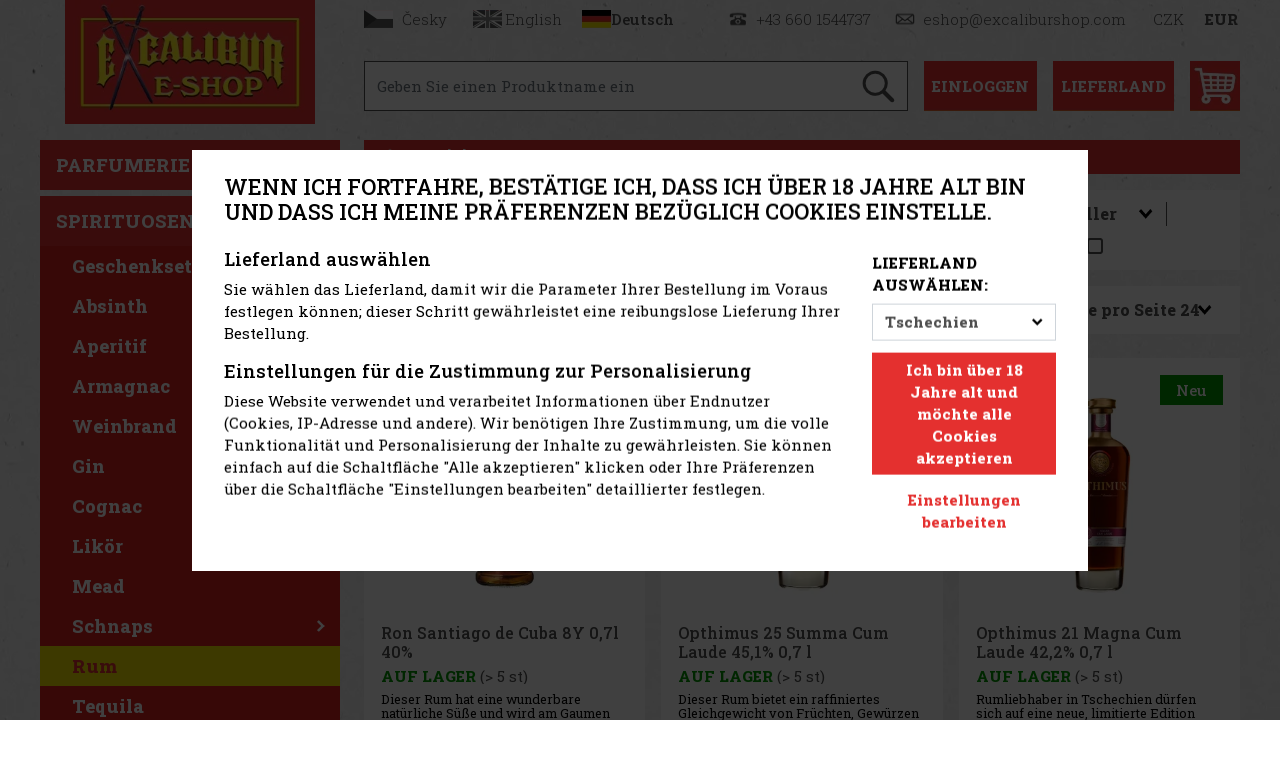

--- FILE ---
content_type: text/html; charset=utf-8
request_url: https://de.excaliburshop.com/catalog/category/19/rum/
body_size: 38264
content:
<!doctype html>
<html lang="de"
	data-domain="excaliburshop.com"
	data-template="catalog"
>
<head>
	<meta charset="utf-8">
	<meta name="viewport" content="width=device-width, initial-scale=1, shrink-to-fit=no">

	<link
		href="https://fonts.googleapis.com/css2?family=Roboto+Slab:wght@300;400;500;800&display=swap"
		rel="stylesheet"
	>

	<link rel="shortcut icon" href="/favicon.ico" type="image/x-icon">
<script nonce="3107bd361c938af0f70abaf3ec58080a">
var _paq = window._paq = window._paq || [];
_paq.push(['requireCookieConsent']);
_paq.push(['setCookieDomain', '*.excaliburshop.com']);

_paq.push(['enableCrossDomainLinking']);

_paq.push(['trackPageView']);
_paq.push(['enableLinkTracking']);
(function() {
var u='//matomo.reklalink.cz/';
_paq.push(['setTrackerUrl', u+'matomo.php']);
_paq.push(['setSiteId', '1']);
var d=document, g=d.createElement('script'), s=d.getElementsByTagName('script')[0];
g.async=true; g.src=u+'matomo.js'; s.parentNode.insertBefore(g,s);
})();</script><script id="gtm-src" data-n="f6388c78f4ec301d84d45bde8b2826b2" nonce="f6388c78f4ec301d84d45bde8b2826b2">
// Define dataLayer and the gtag function.
window.dataLayer = window.dataLayer || [];
function gtag(){dataLayer.push(arguments);}

// Default ad_storage to 'denied'.
gtag('consent', 'default', {
'ad_storage': 'denied',
'analytics_storage': 'denied',
'ad_user_data': 'denied',
'ad_personalization': 'denied'
});

// Own dataLayer variables to possible use.
window.dataLayer.push({

'consent_ad': 'denied',
'consent_analytics': 'denied',
'consent_ad_user_data': 'denied',
'consent_ad_personalization': 'denied'
});

(function(w,d,s,l,i){w[l]=w[l]||[];w[l].push({'gtm.start':
new Date().getTime(),event:'gtm.js'});var f=d.getElementsByTagName(s)[0],
j=d.createElement(s),dl=l!='dataLayer'?'&l='+l:'';j.async=true;j.src=
'https://www.googletagmanager.com/gtm.js?id='+i+dl;var n=d.querySelector('[nonce]');
n&&j.setAttribute('nonce',n.nonce||n.getAttribute('nonce'));f.parentNode.insertBefore(j,f);
})(window,document,'script','dataLayer','GTM-5MH3HGH')
</script><script src="/core/js/pub/modernizr.webp.min.js?v=3.6.2-4"></script><link rel="stylesheet" href="/core/css/pub/core.min.css?v=3.6.2-4"><link rel="stylesheet" href="/catalog/css/pub/category.min.css?v=3.6.2-4">
	<link rel="stylesheet" href="/order/css/pub/simplify_basket.css?v=3.6.2-4">
	<link rel="stylesheet" href="/css/select2.min.css?v=3.6.2-4">
	<link rel="stylesheet" href="/css/lightbox.min.css?v=3.6.2-4">
	<link rel="stylesheet" href="/css/nouislider.min.css?v=3.6.2-4">
	<link rel="stylesheet" href="/css/pub.min.css?v=3.6.2-4">
	
<meta property="og:url" content="https://de.excaliburshop.com/catalog/category/19/rum/"><meta property="og:type" content="website"><meta property="og:title" content="Rum"><meta property="og:image" content="https://www.excaliburshop.com/img/engine/pub/logo-200-200.png"><link rel="image_src" href="https://www.excaliburshop.com/img/engine/pub/logo-200-200.png"><link rel="canonical" href="https://de.excaliburshop.com/catalog/category/19/rum/"><meta name="keywords" content="Rum, Spirituosen, Excaliburshop"><title>Rum | Spirituosen | Excaliburshop</title>
</head>
<body>
<noscript><iframe
src="https://www.googletagmanager.com/ns.html?id=GTM-5MH3HGH" height="0" width="0"
class="d-none invisible"></iframe></noscript><noscript><p><img src="//matomo.reklalink.cz/matomo.php?idsite=1&amp;rec=1" style="border:0;" alt=""></p></noscript>
<div id="header">
	<div class="container px-3 px-sm-0 mb-3">
		<div class="row">
			<div class="col-12 col-md-3 text-center">
				<a href="/" class="d-inline-block">
					<picture>
						<source srcset="/img/engine/pub/logo-yellow.webp" type="image/webp">
						<img
							src="/img/engine/pub/logo-yellow.png?v=2"
							alt="Logo Eshop Excaliburcity"
							class="logo img-fluid mb-3 mb-lg-0"
						>
					</picture>
				</a>
			</div>
			<div class="col-12 col-md-9 pl-md-4">
				<div class="d-flex flex-column justify-content-between h-100">
					<div>
						<div class="d-flex flex-row justify-content-between" id="top">
							<div class="wrapper-lang-select">
<a href="https://www.excaliburshop.com/" class="button button-flag button-flag-cs">
			<span class="wrapper">
				<span class="image image-cs transition"></span>
				<span class="d-none d-xl-inline-block">Česky</span>
			</span>
		</a><a href="https://en.excaliburshop.com/" class="button button-flag button-flag-en">
			<span class="wrapper">
				<span class="image image-en transition"></span>
				<span class="d-none d-xl-inline-block">English</span>
			</span>
		</a><a href="https://de.excaliburshop.com/" class="button button-flag button-flag-de active">
			<span class="wrapper">
				<span class="image image-de transition"></span>
				<span class="d-none d-xl-inline-block">Deutsch</span>
			</span>
		</a>
					</div>
					<div class="wrapper-currency-select">
						<span class="d-none d-lg-inline-block button button-phone">
							<span class="wrapper">
								<span class="image image-phone transition"></span>
								<span class="px-2">+43 660 1544737</span>
							</span>
						</span><span class="d-none d-lg-inline-block button button-email">
							<span class="wrapper">
								<span class="image image-email transition"></span>
								<span class="px-2">eshop@excaliburshop.com</span>
							</span>
						</span><a href="/?action=change_currency&idc=1" class="button button-currency">
							<span class="wrapper pl-0">
								CZK
							</span>
						</a><a href="/?action=change_currency&idc=2" class="button button-currency">
							<span class="wrapper pl-0 font-weight-bold">
								EUR
							</span>
						</a>
					</div>
				</div>
			</div>
			<div>
				<div class="d-flex flex-row flex-wrap flex-md-nowrap justify-content-center" id="search">
					<div class="d-none d-xxl-block">
						<div class="d-flex flex-row justify-content-between mx-n2">
							<a
								class="d-inline-block icon icon-facebook transition mx-2"
								href="https://www.facebook.com/ExcaliburCityEshop"
								target="_blank"
							></a><a
								class="d-inline-block icon icon-instagram transition mx-2"
								href="https://www.instagram.com/excalibur_eshop/"
								target="_blank"
							></a>
						</div>
					</div>
					<div class="ml-0 ml-xxl-3 mr-3 pb-2 flex-fill">
						<form method="get" action="/katalog/" class="search">
							<div class="input-group">
								<input
									type="text"
									name="q"
									class="form-control autoComplete"
									id="autoCompleteH"
									placeholder="Geben Sie einen Produktname ein"
									data-placeholder="Geben Sie einen Produktname ein"
									
									autocomplete="off"
								>
								<div class="input-group-append">
									<button
										class="btn"
										type="submit"
									>
										<picture>
											<source srcset="/img/engine/pub/icon-search.webp" type="image/webp">
											<img
												src="/img/engine/pub/icon-search.png"
												alt="Geben Sie einen Produktname ein"
												class="img-fluid"
											>
										</picture>
									</button>
								</div>
							</div>
						</form>
					</div>

					<div class="pb-2">
						<div class="d-flex flex-row justify-content-between mx-n2">
							<div class="dropdown">
								<a
									class="d-inline-block icon icon-text transition mx-2 text-nowrap"
									href="#"
									target="_blank"
									data-toggle="dropdown"
									aria-haspopup="true"
									aria-expanded="false"
								>Einloggen</a>
								<div class="dropdown-menu dropdown-menu-right">

		<form action="?action=sign_in" method="post" class="validate p-3">
			<div class="form-group mb-1"><input
				type="text"
				name="username"
				class="form-control   w-100 mb-2"
				data-rule-required="true"
				placeholder="Benutzername"
			></div>
			<div class="form-group mb-1"><input
				type="password"
				name="password"
				class="form-control  w-100 mb-2"
				data-rule-required="true"
				placeholder="Passwort"
			></div>
			<div class="form-group mb-1">
		<input type="text" name="as_1_www" value="" class="d-none">
		<input type="text" name="as_1_add" value="" class="d-none">
		<textarea name="as_1_message" class="d-none"></textarea>
	<button
		type="submit"
		class="btn  btn-primary btn-block btn-flat"
		>Anmelden</button></div>
			<a href="/registration/">Registrieren</a><br>
			<a href="/registration/reset-password/">Haben Sie Ihr Passwort vergessen?</a>
		</form>
	
								</div>
							</div>
							<div class="dropdown">
								<a
									class="d-inline-block icon icon-text text-left transition mx-2"
									href="#"
									target="_blank"
									data-toggle="dropdown"
									aria-haspopup="true"
									aria-expanded="false"
								>Lieferland</a>
								<div class="dropdown-menu width-20 dropdown-menu-right">

									<form
										method="post"
										action="/order/?action=country-preselect"
										class="p-3"
									>
										<div class="form-group">

		<select name="country" class="custom-select" id="country-preselect">
	<option value="19">Belgien</option><option value="24">Bulgaria</option><option value="100">Croatia</option><option value="60">Deutschland</option><option value="73">Finland</option><option value="112">Italy</option><option value="134">Luxembourg</option><option value="167">Niederlande</option><option value="16">Österreich</option><option value="180">Poland</option><option value="189">Romania</option><option value="209">Slowakei</option><option value="210">Slowenien</option><option value="211">Sweden</option><option value="59" selected>Tschechien</option><option value="102">Ungarn</option>
											</select>
										</div>
										<div class="form-group">
											<button
												type="submit"
												class="btn btn-primary btn-block"
											>Ändern Sie das Lieferland</button>
										</div>
										<div class="form-group mb-0">
											<p
												class="alert alert-info mb-0 p-2"
											>Höchstmenge für den Transport außerhalb der Tschechischen Republik gemäß EU-Richtlinien: 200 Zigarren, 1 kg Tabak, 10 Liter hochprozentige Spirituosen</p>
										</div>
									</form>
	
								</div>
							</div>
							<div>
								<a
									class="d-inline-block icon icon-basket transition mx-2"
									href="/order/"
								>

									<span class="basket-quantity-indicator control-display badge d-none">
										<span class="data"></span>
									</span>
								</a>
							</div>
						</div>
					</div>
				</div>

					</div>
				</div>
			</div>
		</div>
	</div>
</div>

<div class="container">
	<div class="row">
		<div class="col-12 col-lg-3 mb-3 mb-lg-3">

<div class="sidebar-nav navbar-expand-lg mb-3 mb-md-0">
	<div class="bg-secondary">
		<button
			class="navbar-toggler w-100 text-left"
			type="button"
			data-toggle="collapse"
			data-target="#navbar-sidebar"
			aria-controls="navbar-sidebar"
			aria-expanded="false"
			aria-label="Toggle navigation"
		>
			<span class="navbar-toggler-icon"></span>
			<span class="text">Produktkategorien</span>
		</button>
	</div>

	<div class="collapse navbar-collapse" id="navbar-sidebar">
		<div id="category_nav"><div class="list-group lvl-1"><a
					class="list-group-item transition arrow arrow-right"
					href="/catalog/category/4/"
				>Parfumerie</a><a
					class="list-group-item transition arrow arrow-down"
					href="/catalog/category/2/"
				>Spirituosen</a><div class="list-group lvl-2"><a
					class="list-group-item transition arrow arrow-right"
					href="/catalog/category/179/"
				>Geschenksets</a><a
				class="list-group-item"
				href="/catalog/category/8/"
			>Absinth</a><a
				class="list-group-item"
				href="/catalog/category/9/"
			>Aperitif</a><a
				class="list-group-item"
				href="/catalog/category/10/"
			>Armagnac</a><a
				class="list-group-item"
				href="/catalog/category/11/"
			>Weinbrand</a><a
				class="list-group-item"
				href="/catalog/category/13/"
			>Gin</a><a
					class="list-group-item transition arrow arrow-right"
					href="/catalog/category/14/"
				>Cognac</a><a
					class="list-group-item transition arrow arrow-right"
					href="/catalog/category/15/"
				>Likör</a><a
				class="list-group-item"
				href="/catalog/category/538/"
			>Mead</a><a
					class="list-group-item transition arrow arrow-right"
					href="/catalog/category/12/"
				>Schnaps</a><a
				class="list-group-item active"
				href="/catalog/category/19/"
			>Rum</a><a
				class="list-group-item"
				href="/catalog/category/20/"
			>Tequila</a><a
				class="list-group-item"
				href="/catalog/category/21/"
			>Wodka</a><a
					class="list-group-item transition arrow arrow-right"
					href="/catalog/category/22/"
				>Whisky</a><a
				class="list-group-item"
				href="/catalog/category/16/"
			>Miniaturen</a><a
				class="list-group-item"
				href="/catalog/category/18/"
			>Mixgetränke</a></div><a
					class="list-group-item transition arrow arrow-right"
					href="/catalog/category/7/"
				>Wein, Champagner, Sekt</a><a
				class="list-group-item"
				href="/catalog/category/660/"
			>Aromatisierte Getränke</a><a
				class="list-group-item"
				href="/catalog/category/17/"
			>Bier</a><a
				class="list-group-item"
				href="/catalog/category/490/"
			>Alkoholfreie Getränke</a><a
				class="list-group-item"
				href="/catalog/category/459/"
			>Kaffee</a><a
					class="list-group-item transition arrow arrow-right"
					href="/catalog/category/442/"
				>Süßigkeiten</a><a
					class="list-group-item transition arrow arrow-right"
					href="/catalog/category/178/"
				>Uhren</a><a
					class="list-group-item transition arrow arrow-right"
					href="/catalog/category/205/"
				>Sonnenbrillen</a><a
					class="list-group-item transition arrow arrow-right"
					href="/catalog/category/170/"
				>Duftkerzen</a><a
					class="list-group-item transition arrow arrow-right"
					href="/catalog/category/495/"
				>Für Kinder</a><a
				class="list-group-item"
				href="/catalog/category/427/"
			>Feuerzeuge Zippos</a><a
				class="list-group-item"
				href="/catalog/category/464/"
			>Zubehör</a><a
					class="list-group-item transition arrow arrow-right"
					href="/catalog/category/752/"
				>Hi-Fi-Elektro</a>
			<a class="list-group-item transition" href="/ladengeschaft/">
				Ladengeschäft
			</a>
		
			<a class="list-group-item transition" href="/sonderpreis-spirituosen/">
				Sonderpreis Spirituosen
			</a>
		
			<a class="list-group-item transition" href="/sonderpreise-parfumerie/">
				Sonderpreise Parfumerie
			</a>
		
			<a class="list-group-item transition mt-4" href="/katalog/?id_label=3">
				Unser Tip
			</a>
			<a class="list-group-item transition" href="/katalog/?id_label=2">
				Aktion
			</a>
			<a class="list-group-item transition" href="/katalog/?id_label=1">
				Neuigkeiten
			</a>
			<a class="list-group-item transition" href="/katalog/?id_label=4">
				Investitionstip
			</a>
		</div></div>
	</div>
</div>
<div class="d-none d-lg-block"><div class="portfolio"><span class="h3 heading">unsere Marken</span>
<div class="d-flex flex-column"><a class="portfolio-item" href="http://www.familycity.com/" target="_blank" rel="noreferrer noopener"><picture><source srcset="/uploads/editor/portfolio-family-city-active.webp" type="image/webp"><img alt="Excalibur City" class="img-fluid" height="244" src="/uploads/editor/portfolio-family-city-active.jpg" width="244"></picture> </a> <a class="portfolio-item" href="https://www.terratechnica.info" target="_blank" rel="noreferrer noopener"> <picture><source srcset="/uploads/editor/portfolio-terra-technica-active.webp" type="image/webp"><img alt="Terra Technica" class="img-fluid" height="244" src="/uploads/editor/portfolio-terra-technica-active.jpg" width="244"></picture> </a> <a class="portfolio-item" href="https://www.jukeboxhotel.com" target="_blank" rel="noreferrer noopener"> <picture><source srcset="/uploads/editor/portfolio-jukebox-hotel-active.webp" type="image/webp"><img alt="Jukebox Hotel" class="img-fluid" height="244" src="/uploads/editor/portfolio-jukebox-hotel-active.jpg" width="244"></picture> </a> <a class="portfolio-item" href="https://www.merlinscamp.com" target="_blank" rel="noreferrer noopener"> <picture><source srcset="/uploads/editor/portfolio-merlins-camp-active.webp" type="image/webp"><img alt="Merlin´s camp" class="img-fluid" height="244" src="/uploads/editor/portfolio-merlins-camp-active.jpg" width="244"></picture> </a> <a class="portfolio-item" href="https://www.merlinskinderwelt.com" target="_blank" rel="noreferrer noopener"> <picture><source srcset="/uploads/editor/portfolio-kinderwelt-active.webp" type="image/webp"><img alt="Merlin’s Kinderwelt" class="img-fluid" height="244" src="/uploads/editor/portfolio-kinderwelt-active.jpg" width="244"></picture> </a></div>
</div>
</div>
		</div>
		<div class="col-12 col-lg-9 pl-lg-4">

<nav aria-label="breadcrumb">
	<ol class="breadcrumb">
		<li class="breadcrumb-item">
			<a href="/">
				<img
					src="/img/engine/pub/icon-home.png"
					class="icon-home img-fluid"
					alt="Startseite">
			</a>
		</li>
<li class="breadcrumb-item"><a href="/catalog/category/2/spirituosen/">Spirituosen</a></li>
			<li
				class="breadcrumb-item active"
				aria-current="page"
			><h1>Rum</h1></li>
		</ol>
</nav>

	<div class="catalog-control-row bg-white px-3 py-2 mb-3" id="option-row">
		<div class="d-flex flex-wrap align-items-center" id="horizontal-filter">
			<span class="control-item font-weight-bolder first">Filter: </span>
	
			<span
				class="control-item filter font-weight-bolder btn"
				data-toggle="collapse"
				data-target="#collapse-filter-price"
				aria-expanded="false"
			>Preis</span>
		<span class="control-item divider">&nbsp;</span>
				<div class="control-item control">
					<select
						name="option[2][]"
						id="frm-option_2"
						class="select2-catalog ajax-filter invisible"
						multiple="multiple"
						data-id-option="2"
						data-placeholder="Alkoholgehalt"
					>
						<option value="">Alkoholgehalt</option>
			
					<option
						value="2561"
						id="frm-option_value_2561"
						data-id-option="2"
						data-id-option-value="2561"
						data-value="15.000"
						data-base-value="MTUuMDAw"
						data-label="15%"
						
					>
						15%
					</option>
				
					<option
						value="2583"
						id="frm-option_value_2583"
						data-id-option="2"
						data-id-option-value="2583"
						data-value="21.000"
						data-base-value="MjEuMDAw"
						data-label="21%"
						
					>
						21%
					</option>
				
					<option
						value="2591"
						id="frm-option_value_2591"
						data-id-option="2"
						data-id-option-value="2591"
						data-value="25.000"
						data-base-value="MjUuMDAw"
						data-label="25%"
						
					>
						25%
					</option>
				
					<option
						value="2597"
						id="frm-option_value_2597"
						data-id-option="2"
						data-id-option-value="2597"
						data-value="28.000"
						data-base-value="MjguMDAw"
						data-label="28%"
						
					>
						28%
					</option>
				
					<option
						value="2603"
						id="frm-option_value_2603"
						data-id-option="2"
						data-id-option-value="2603"
						data-value="30.000"
						data-base-value="MzAuMDAw"
						data-label="30%"
						
					>
						30%
					</option>
				
					<option
						value="2606"
						id="frm-option_value_2606"
						data-id-option="2"
						data-id-option-value="2606"
						data-value="32.000"
						data-base-value="MzIuMDAw"
						data-label="32%"
						
					>
						32%
					</option>
				
					<option
						value="2609"
						id="frm-option_value_2609"
						data-id-option="2"
						data-id-option-value="2609"
						data-value="34.000"
						data-base-value="MzQuMDAw"
						data-label="34%"
						
					>
						34%
					</option>
				
					<option
						value="2610"
						id="frm-option_value_2610"
						data-id-option="2"
						data-id-option-value="2610"
						data-value="35.000"
						data-base-value="MzUuMDAw"
						data-label="35%"
						
					>
						35%
					</option>
				
					<option
						value="2612"
						id="frm-option_value_2612"
						data-id-option="2"
						data-id-option-value="2612"
						data-value="36.000"
						data-base-value="MzYuMDAw"
						data-label="36%"
						
					>
						36%
					</option>
				
					<option
						value="2616"
						id="frm-option_value_2616"
						data-id-option="2"
						data-id-option-value="2616"
						data-value="37.500"
						data-base-value="MzcuNTAw"
						data-label="37.5%"
						
					>
						37.5%
					</option>
				
					<option
						value="8268"
						id="frm-option_value_8268"
						data-id-option="2"
						data-id-option-value="8268"
						data-value="37.670"
						data-base-value="MzcuNjcw"
						data-label="37.67%"
						
					>
						37.67%
					</option>
				
					<option
						value="2618"
						id="frm-option_value_2618"
						data-id-option="2"
						data-id-option-value="2618"
						data-value="38.000"
						data-base-value="MzguMDAw"
						data-label="38%"
						
					>
						38%
					</option>
				
					<option
						value="2619"
						id="frm-option_value_2619"
						data-id-option="2"
						data-id-option-value="2619"
						data-value="38.100"
						data-base-value="MzguMTAw"
						data-label="38.1%"
						
					>
						38.1%
					</option>
				
					<option
						value="2620"
						id="frm-option_value_2620"
						data-id-option="2"
						data-id-option-value="2620"
						data-value="38.500"
						data-base-value="MzguNTAw"
						data-label="38.5%"
						
					>
						38.5%
					</option>
				
					<option
						value="2623"
						id="frm-option_value_2623"
						data-id-option="2"
						data-id-option-value="2623"
						data-value="39.000"
						data-base-value="MzkuMDAw"
						data-label="39%"
						
					>
						39%
					</option>
				
					<option
						value="2636"
						id="frm-option_value_2636"
						data-id-option="2"
						data-id-option-value="2636"
						data-value="40.000"
						data-base-value="NDAuMDAw"
						data-label="40%"
						
					>
						40%
					</option>
				
					<option
						value="8216"
						id="frm-option_value_8216"
						data-id-option="2"
						data-id-option-value="8216"
						data-value="40.300"
						data-base-value="NDAuMzAw"
						data-label="40.3%"
						
					>
						40.3%
					</option>
				
					<option
						value="2639"
						id="frm-option_value_2639"
						data-id-option="2"
						data-id-option-value="2639"
						data-value="40.500"
						data-base-value="NDAuNTAw"
						data-label="40.5%"
						
					>
						40.5%
					</option>
				
					<option
						value="2640"
						id="frm-option_value_2640"
						data-id-option="2"
						data-id-option-value="2640"
						data-value="40.670"
						data-base-value="NDAuNjcw"
						data-label="40.67%"
						
					>
						40.67%
					</option>
				
					<option
						value="2641"
						id="frm-option_value_2641"
						data-id-option="2"
						data-id-option-value="2641"
						data-value="40.700"
						data-base-value="NDAuNzAw"
						data-label="40.7%"
						
					>
						40.7%
					</option>
				
					<option
						value="2644"
						id="frm-option_value_2644"
						data-id-option="2"
						data-id-option-value="2644"
						data-value="41.000"
						data-base-value="NDEuMDAw"
						data-label="41%"
						
					>
						41%
					</option>
				
					<option
						value="2649"
						id="frm-option_value_2649"
						data-id-option="2"
						data-id-option-value="2649"
						data-value="41.300"
						data-base-value="NDEuMzAw"
						data-label="41.3%"
						
					>
						41.3%
					</option>
				
					<option
						value="2651"
						id="frm-option_value_2651"
						data-id-option="2"
						data-id-option-value="2651"
						data-value="41.500"
						data-base-value="NDEuNTAw"
						data-label="41.5%"
						
					>
						41.5%
					</option>
				
					<option
						value="2658"
						id="frm-option_value_2658"
						data-id-option="2"
						data-id-option-value="2658"
						data-value="42.000"
						data-base-value="NDIuMDAw"
						data-label="42%"
						
					>
						42%
					</option>
				
					<option
						value="2659"
						id="frm-option_value_2659"
						data-id-option="2"
						data-id-option-value="2659"
						data-value="42.100"
						data-base-value="NDIuMTAw"
						data-label="42.1%"
						
					>
						42.1%
					</option>
				
					<option
						value="2660"
						id="frm-option_value_2660"
						data-id-option="2"
						data-id-option-value="2660"
						data-value="42.200"
						data-base-value="NDIuMjAw"
						data-label="42.2%"
						
					>
						42.2%
					</option>
				
					<option
						value="2665"
						id="frm-option_value_2665"
						data-id-option="2"
						data-id-option-value="2665"
						data-value="42.700"
						data-base-value="NDIuNzAw"
						data-label="42.7%"
						
					>
						42.7%
					</option>
				
					<option
						value="2668"
						id="frm-option_value_2668"
						data-id-option="2"
						data-id-option-value="2668"
						data-value="43.000"
						data-base-value="NDMuMDAw"
						data-label="43%"
						
					>
						43%
					</option>
				
					<option
						value="2670"
						id="frm-option_value_2670"
						data-id-option="2"
						data-id-option-value="2670"
						data-value="43.200"
						data-base-value="NDMuMjAw"
						data-label="43.2%"
						
					>
						43.2%
					</option>
				
					<option
						value="2673"
						id="frm-option_value_2673"
						data-id-option="2"
						data-id-option-value="2673"
						data-value="43.400"
						data-base-value="NDMuNDAw"
						data-label="43.4%"
						
					>
						43.4%
					</option>
				
					<option
						value="2674"
						id="frm-option_value_2674"
						data-id-option="2"
						data-id-option-value="2674"
						data-value="43.500"
						data-base-value="NDMuNTAw"
						data-label="43.5%"
						
					>
						43.5%
					</option>
				
					<option
						value="2677"
						id="frm-option_value_2677"
						data-id-option="2"
						data-id-option-value="2677"
						data-value="43.800"
						data-base-value="NDMuODAw"
						data-label="43.8%"
						
					>
						43.8%
					</option>
				
					<option
						value="2679"
						id="frm-option_value_2679"
						data-id-option="2"
						data-id-option-value="2679"
						data-value="44.000"
						data-base-value="NDQuMDAw"
						data-label="44%"
						
					>
						44%
					</option>
				
					<option
						value="2682"
						id="frm-option_value_2682"
						data-id-option="2"
						data-id-option-value="2682"
						data-value="44.200"
						data-base-value="NDQuMjAw"
						data-label="44.2%"
						
					>
						44.2%
					</option>
				
					<option
						value="2684"
						id="frm-option_value_2684"
						data-id-option="2"
						data-id-option-value="2684"
						data-value="44.400"
						data-base-value="NDQuNDAw"
						data-label="44.4%"
						
					>
						44.4%
					</option>
				
					<option
						value="2692"
						id="frm-option_value_2692"
						data-id-option="2"
						data-id-option-value="2692"
						data-value="45.000"
						data-base-value="NDUuMDAw"
						data-label="45%"
						
					>
						45%
					</option>
				
					<option
						value="2693"
						id="frm-option_value_2693"
						data-id-option="2"
						data-id-option-value="2693"
						data-value="45.100"
						data-base-value="NDUuMTAw"
						data-label="45.1%"
						
					>
						45.1%
					</option>
				
					<option
						value="2694"
						id="frm-option_value_2694"
						data-id-option="2"
						data-id-option-value="2694"
						data-value="45.200"
						data-base-value="NDUuMjAw"
						data-label="45.2%"
						
					>
						45.2%
					</option>
				
					<option
						value="2702"
						id="frm-option_value_2702"
						data-id-option="2"
						data-id-option-value="2702"
						data-value="46.000"
						data-base-value="NDYuMDAw"
						data-label="46%"
						
					>
						46%
					</option>
				
					<option
						value="2704"
						id="frm-option_value_2704"
						data-id-option="2"
						data-id-option-value="2704"
						data-value="46.200"
						data-base-value="NDYuMjAw"
						data-label="46.2%"
						
					>
						46.2%
					</option>
				
					<option
						value="2707"
						id="frm-option_value_2707"
						data-id-option="2"
						data-id-option-value="2707"
						data-value="46.400"
						data-base-value="NDYuNDAw"
						data-label="46.4%"
						
					>
						46.4%
					</option>
				
					<option
						value="2708"
						id="frm-option_value_2708"
						data-id-option="2"
						data-id-option-value="2708"
						data-value="46.500"
						data-base-value="NDYuNTAw"
						data-label="46.5%"
						
					>
						46.5%
					</option>
				
					<option
						value="2715"
						id="frm-option_value_2715"
						data-id-option="2"
						data-id-option-value="2715"
						data-value="47.000"
						data-base-value="NDcuMDAw"
						data-label="47%"
						
					>
						47%
					</option>
				
					<option
						value="2725"
						id="frm-option_value_2725"
						data-id-option="2"
						data-id-option-value="2725"
						data-value="48.000"
						data-base-value="NDguMDAw"
						data-label="48%"
						
					>
						48%
					</option>
				
					<option
						value="2727"
						id="frm-option_value_2727"
						data-id-option="2"
						data-id-option-value="2727"
						data-value="48.200"
						data-base-value="NDguMjAw"
						data-label="48.2%"
						
					>
						48.2%
					</option>
				
					<option
						value="2739"
						id="frm-option_value_2739"
						data-id-option="2"
						data-id-option-value="2739"
						data-value="49.500"
						data-base-value="NDkuNTAw"
						data-label="49.5%"
						
					>
						49.5%
					</option>
				
					<option
						value="2740"
						id="frm-option_value_2740"
						data-id-option="2"
						data-id-option-value="2740"
						data-value="49.600"
						data-base-value="NDkuNjAw"
						data-label="49.6%"
						
					>
						49.6%
					</option>
				
					<option
						value="2752"
						id="frm-option_value_2752"
						data-id-option="2"
						data-id-option-value="2752"
						data-value="50.000"
						data-base-value="NTAuMDAw"
						data-label="50%"
						
					>
						50%
					</option>
				
					<option
						value="2759"
						id="frm-option_value_2759"
						data-id-option="2"
						data-id-option-value="2759"
						data-value="50.600"
						data-base-value="NTAuNjAw"
						data-label="50.6%"
						
					>
						50.6%
					</option>
				
					<option
						value="2770"
						id="frm-option_value_2770"
						data-id-option="2"
						data-id-option-value="2770"
						data-value="51.600"
						data-base-value="NTEuNjAw"
						data-label="51.6%"
						
					>
						51.6%
					</option>
				
					<option
						value="2774"
						id="frm-option_value_2774"
						data-id-option="2"
						data-id-option-value="2774"
						data-value="52.000"
						data-base-value="NTIuMDAw"
						data-label="52%"
						
					>
						52%
					</option>
				
					<option
						value="2783"
						id="frm-option_value_2783"
						data-id-option="2"
						data-id-option-value="2783"
						data-value="53.000"
						data-base-value="NTMuMDAw"
						data-label="53%"
						
					>
						53%
					</option>
				
					<option
						value="2789"
						id="frm-option_value_2789"
						data-id-option="2"
						data-id-option-value="2789"
						data-value="53.800"
						data-base-value="NTMuODAw"
						data-label="53.8%"
						
					>
						53.8%
					</option>
				
					<option
						value="2791"
						id="frm-option_value_2791"
						data-id-option="2"
						data-id-option-value="2791"
						data-value="54.000"
						data-base-value="NTQuMDAw"
						data-label="54%"
						
					>
						54%
					</option>
				
					<option
						value="2795"
						id="frm-option_value_2795"
						data-id-option="2"
						data-id-option-value="2795"
						data-value="54.400"
						data-base-value="NTQuNDAw"
						data-label="54.4%"
						
					>
						54.4%
					</option>
				
					<option
						value="2796"
						id="frm-option_value_2796"
						data-id-option="2"
						data-id-option-value="2796"
						data-value="54.500"
						data-base-value="NTQuNTAw"
						data-label="54.5%"
						
					>
						54.5%
					</option>
				
					<option
						value="2799"
						id="frm-option_value_2799"
						data-id-option="2"
						data-id-option-value="2799"
						data-value="54.900"
						data-base-value="NTQuOTAw"
						data-label="54.9%"
						
					>
						54.9%
					</option>
				
					<option
						value="2800"
						id="frm-option_value_2800"
						data-id-option="2"
						data-id-option-value="2800"
						data-value="55.000"
						data-base-value="NTUuMDAw"
						data-label="55%"
						
					>
						55%
					</option>
				
					<option
						value="2804"
						id="frm-option_value_2804"
						data-id-option="2"
						data-id-option-value="2804"
						data-value="55.500"
						data-base-value="NTUuNTAw"
						data-label="55.5%"
						
					>
						55.5%
					</option>
				
					<option
						value="2809"
						id="frm-option_value_2809"
						data-id-option="2"
						data-id-option-value="2809"
						data-value="56.000"
						data-base-value="NTYuMDAw"
						data-label="56%"
						
					>
						56%
					</option>
				
					<option
						value="2818"
						id="frm-option_value_2818"
						data-id-option="2"
						data-id-option-value="2818"
						data-value="57.000"
						data-base-value="NTcuMDAw"
						data-label="57%"
						
					>
						57%
					</option>
				
					<option
						value="2831"
						id="frm-option_value_2831"
						data-id-option="2"
						data-id-option-value="2831"
						data-value="58.400"
						data-base-value="NTguNDAw"
						data-label="58.4%"
						
					>
						58.4%
					</option>
				
					<option
						value="2849"
						id="frm-option_value_2849"
						data-id-option="2"
						data-id-option-value="2849"
						data-value="60.000"
						data-base-value="NjAuMDAw"
						data-label="60%"
						
					>
						60%
					</option>
				
					<option
						value="2856"
						id="frm-option_value_2856"
						data-id-option="2"
						data-id-option-value="2856"
						data-value="60.940"
						data-base-value="NjAuOTQw"
						data-label="60.94%"
						
					>
						60.94%
					</option>
				
					<option
						value="2859"
						id="frm-option_value_2859"
						data-id-option="2"
						data-id-option-value="2859"
						data-value="61.200"
						data-base-value="NjEuMjAw"
						data-label="61.2%"
						
					>
						61.2%
					</option>
				
					<option
						value="2860"
						id="frm-option_value_2860"
						data-id-option="2"
						data-id-option-value="2860"
						data-value="61.250"
						data-base-value="NjEuMjUw"
						data-label="61.25%"
						
					>
						61.25%
					</option>
				
					<option
						value="2863"
						id="frm-option_value_2863"
						data-id-option="2"
						data-id-option-value="2863"
						data-value="61.600"
						data-base-value="NjEuNjAw"
						data-label="61.6%"
						
					>
						61.6%
					</option>
				
					<option
						value="2867"
						id="frm-option_value_2867"
						data-id-option="2"
						data-id-option-value="2867"
						data-value="63.000"
						data-base-value="NjMuMDAw"
						data-label="63%"
						
					>
						63%
					</option>
				
					<option
						value="2876"
						id="frm-option_value_2876"
						data-id-option="2"
						data-id-option-value="2876"
						data-value="65.000"
						data-base-value="NjUuMDAw"
						data-label="65%"
						
					>
						65%
					</option>
				
					<option
						value="2882"
						id="frm-option_value_2882"
						data-id-option="2"
						data-id-option-value="2882"
						data-value="69.000"
						data-base-value="NjkuMDAw"
						data-label="69%"
						
					>
						69%
					</option>
				
					<option
						value="2883"
						id="frm-option_value_2883"
						data-id-option="2"
						data-id-option-value="2883"
						data-value="69.300"
						data-base-value="NjkuMzAw"
						data-label="69.3%"
						
					>
						69.3%
					</option>
				
					<option
						value="2898"
						id="frm-option_value_2898"
						data-id-option="2"
						data-id-option-value="2898"
						data-value="80.000"
						data-base-value="ODAuMDAw"
						data-label="80%"
						
					>
						80%
					</option>
				
					</select>
				</div>
			<span class="control-item divider">&nbsp;</span>
				<div class="control-item control">
					<select
						name="option[3][]"
						id="frm-option_3"
						class="select2-catalog ajax-filter invisible"
						multiple="multiple"
						data-id-option="3"
						data-placeholder="Herkunftsland"
					>
						<option value="">Herkunftsland</option>
			
					<option
						value="3153"
						id="frm-option_value_3153"
						data-id-option="3"
						data-id-option-value="3153"
						data-value="Antigua und Barbuda"
						data-base-value="QW50aWd1YSB1bmQgQmFyYnVkYQ%3D%3D"
						data-label="Antigua und Barbuda"
						
					>
						Antigua und Barbuda
					</option>
				
					<option
						value="2945"
						id="frm-option_value_2945"
						data-id-option="3"
						data-id-option-value="2945"
						data-value="Barbados"
						data-base-value="QmFyYmFkb3M%3D"
						data-label="Barbados"
						
					>
						Barbados
					</option>
				
					<option
						value="2912"
						id="frm-option_value_2912"
						data-id-option="3"
						data-id-option-value="2912"
						data-value="Belgien"
						data-base-value="QmVsZ2llbg%3D%3D"
						data-label="Belgien"
						
					>
						Belgien
					</option>
				
					<option
						value="2946"
						id="frm-option_value_2946"
						data-id-option="3"
						data-id-option-value="2946"
						data-value="Belize"
						data-base-value="QmVsaXpl"
						data-label="Belize"
						
					>
						Belize
					</option>
				
					<option
						value="2949"
						id="frm-option_value_2949"
						data-id-option="3"
						data-id-option-value="2949"
						data-value="Bermuda"
						data-base-value="QmVybXVkYQ%3D%3D"
						data-label="Bermuda"
						
					>
						Bermuda
					</option>
				
					<option
						value="2952"
						id="frm-option_value_2952"
						data-id-option="3"
						data-id-option-value="2952"
						data-value="Bosnien und Herzegowina"
						data-base-value="Qm9zbmllbiB1bmQgSGVyemVnb3dpbmE%3D"
						data-label="Bosnien und Herzegowina"
						
					>
						Bosnien und Herzegowina
					</option>
				
					<option
						value="2955"
						id="frm-option_value_2955"
						data-id-option="3"
						data-id-option-value="2955"
						data-value="Brasilien"
						data-base-value="QnJhc2lsaWVu"
						data-label="Brasilien"
						
					>
						Brasilien
					</option>
				
					<option
						value="3031"
						id="frm-option_value_3031"
						data-id-option="3"
						data-id-option-value="3031"
						data-value="Costa Rica"
						data-base-value="Q29zdGEgUmljYQ%3D%3D"
						data-label="Costa Rica"
						
					>
						Costa Rica
					</option>
				
					<option
						value="2906"
						id="frm-option_value_2906"
						data-id-option="3"
						data-id-option-value="2906"
						data-value="Deutschland"
						data-base-value="RGV1dHNjaGxhbmQ%3D"
						data-label="Deutschland"
						
					>
						Deutschland
					</option>
				
					<option
						value="2904"
						id="frm-option_value_2904"
						data-id-option="3"
						data-id-option-value="2904"
						data-value="Die Tschechische Republik"
						data-base-value="RGllIFRzY2hlY2hpc2NoZSBSZXB1Ymxpaw%3D%3D"
						data-label="Die Tschechische Republik"
						
					>
						Die Tschechische Republik
					</option>
				
					<option
						value="2969"
						id="frm-option_value_2969"
						data-id-option="3"
						data-id-option-value="2969"
						data-value="Dominikanische Republik"
						data-base-value="RG9taW5pa2FuaXNjaGUgUmVwdWJsaWs%3D"
						data-label="Dominikanische Republik"
						
					>
						Dominikanische Republik
					</option>
				
					<option
						value="2967"
						id="frm-option_value_2967"
						data-id-option="3"
						data-id-option-value="2967"
						data-value="Dänemark"
						data-base-value="RMOkbmVtYXJr"
						data-label="Dänemark"
						
					>
						Dänemark
					</option>
				
					<option
						value="2972"
						id="frm-option_value_2972"
						data-id-option="3"
						data-id-option-value="2972"
						data-value="Ecuador"
						data-base-value="RWN1YWRvcg%3D%3D"
						data-label="Ecuador"
						
					>
						Ecuador
					</option>
				
					<option
						value="2979"
						id="frm-option_value_2979"
						data-id-option="3"
						data-id-option-value="2979"
						data-value="Fidschi"
						data-base-value="Rmlkc2NoaQ%3D%3D"
						data-label="Fidschi"
						
					>
						Fidschi
					</option>
				
					<option
						value="3158"
						id="frm-option_value_3158"
						data-id-option="3"
						data-id-option-value="3158"
						data-value="Francouzská Guyana"
						data-base-value="RnJhbmNvdXpza8OhIEd1eWFuYQ%3D%3D"
						data-label="Francouzská Guyana"
						
					>
						Francouzská Guyana
					</option>
				
					<option
						value="2914"
						id="frm-option_value_2914"
						data-id-option="3"
						data-id-option-value="2914"
						data-value="Frankreich"
						data-base-value="RnJhbmtyZWljaA%3D%3D"
						data-label="Frankreich"
						
					>
						Frankreich
					</option>
				
					<option
						value="3160"
						id="frm-option_value_3160"
						data-id-option="3"
						data-id-option-value="3160"
						data-value="Guadeloupe"
						data-base-value="R3VhZGVsb3VwZQ%3D%3D"
						data-label="Guadeloupe"
						
					>
						Guadeloupe
					</option>
				
					<option
						value="2992"
						id="frm-option_value_2992"
						data-id-option="3"
						data-id-option-value="2992"
						data-value="Guatemala"
						data-base-value="R3VhdGVtYWxh"
						data-label="Guatemala"
						
					>
						Guatemala
					</option>
				
					<option
						value="2995"
						id="frm-option_value_2995"
						data-id-option="3"
						data-id-option-value="2995"
						data-value="Guyana"
						data-base-value="R3V5YW5h"
						data-label="Guyana"
						
					>
						Guyana
					</option>
				
					<option
						value="2996"
						id="frm-option_value_2996"
						data-id-option="3"
						data-id-option-value="2996"
						data-value="Haiti"
						data-base-value="SGFpdGk%3D"
						data-label="Haiti"
						
					>
						Haiti
					</option>
				
					<option
						value="3002"
						id="frm-option_value_3002"
						data-id-option="3"
						data-id-option-value="3002"
						data-value="Indonesien"
						data-base-value="SW5kb25lc2llbg%3D%3D"
						data-label="Indonesien"
						
					>
						Indonesien
					</option>
				
					<option
						value="3166"
						id="frm-option_value_3166"
						data-id-option="3"
						data-id-option-value="3166"
						data-value="Insel St. Thomas"
						data-base-value="SW5zZWwgU3QuIFRob21hcw%3D%3D"
						data-label="Insel St. Thomas"
						
					>
						Insel St. Thomas
					</option>
				
					<option
						value="3005"
						id="frm-option_value_3005"
						data-id-option="3"
						data-id-option-value="3005"
						data-value="Island"
						data-base-value="SXNsYW5k"
						data-label="Island"
						
					>
						Island
					</option>
				
					<option
						value="2915"
						id="frm-option_value_2915"
						data-id-option="3"
						data-id-option-value="2915"
						data-value="Italien"
						data-base-value="SXRhbGllbg%3D%3D"
						data-label="Italien"
						
					>
						Italien
					</option>
				
					<option
						value="3007"
						id="frm-option_value_3007"
						data-id-option="3"
						data-id-option-value="3007"
						data-value="Jamaika"
						data-base-value="SmFtYWlrYQ%3D%3D"
						data-label="Jamaika"
						
					>
						Jamaika
					</option>
				
					<option
						value="3008"
						id="frm-option_value_3008"
						data-id-option="3"
						data-id-option-value="3008"
						data-value="Japan"
						data-base-value="SmFwYW4%3D"
						data-label="Japan"
						
					>
						Japan
					</option>
				
					<option
						value="3024"
						id="frm-option_value_3024"
						data-id-option="3"
						data-id-option-value="3024"
						data-value="Kolumbien"
						data-base-value="S29sdW1iaWVu"
						data-label="Kolumbien"
						
					>
						Kolumbien
					</option>
				
					<option
						value="3032"
						id="frm-option_value_3032"
						data-id-option="3"
						data-id-option-value="3032"
						data-value="Kuba"
						data-base-value="S3ViYQ%3D%3D"
						data-label="Kuba"
						
					>
						Kuba
					</option>
				
					<option
						value="3053"
						id="frm-option_value_3053"
						data-id-option="3"
						data-id-option-value="3053"
						data-value="Martinique"
						data-base-value="TWFydGluaXF1ZQ%3D%3D"
						data-label="Martinique"
						
					>
						Martinique
					</option>
				
					<option
						value="3054"
						id="frm-option_value_3054"
						data-id-option="3"
						data-id-option-value="3054"
						data-value="Mauritius"
						data-base-value="TWF1cml0aXVz"
						data-label="Mauritius"
						
					>
						Mauritius
					</option>
				
					<option
						value="3059"
						id="frm-option_value_3059"
						data-id-option="3"
						data-id-option-value="3059"
						data-value="Mexiko"
						data-base-value="TWV4aWtv"
						data-label="Mexiko"
						
					>
						Mexiko
					</option>
				
					<option
						value="3075"
						id="frm-option_value_3075"
						data-id-option="3"
						data-id-option-value="3075"
						data-value="Nicaragua"
						data-base-value="TmljYXJhZ3Vh"
						data-label="Nicaragua"
						
					>
						Nicaragua
					</option>
				
					<option
						value="2909"
						id="frm-option_value_2909"
						data-id-option="3"
						data-id-option-value="2909"
						data-value="Niederlande"
						data-base-value="TmllZGVybGFuZGU%3D"
						data-label="Niederlande"
						
					>
						Niederlande
					</option>
				
					<option
						value="2928"
						id="frm-option_value_2928"
						data-id-option="3"
						data-id-option-value="2928"
						data-value="Panama"
						data-base-value="UGFuYW1h"
						data-label="Panama"
						
					>
						Panama
					</option>
				
					<option
						value="3086"
						id="frm-option_value_3086"
						data-id-option="3"
						data-id-option-value="3086"
						data-value="Papua Neu-Guinea"
						data-base-value="UGFwdWEgTmV1LUd1aW5lYQ%3D%3D"
						data-label="Papua Neu-Guinea"
						
					>
						Papua Neu-Guinea
					</option>
				
					<option
						value="3088"
						id="frm-option_value_3088"
						data-id-option="3"
						data-id-option-value="3088"
						data-value="Peru"
						data-base-value="UGVydQ%3D%3D"
						data-label="Peru"
						
					>
						Peru
					</option>
				
					<option
						value="2980"
						id="frm-option_value_2980"
						data-id-option="3"
						data-id-option-value="2980"
						data-value="Philippinen"
						data-base-value="UGhpbGlwcGluZW4%3D"
						data-label="Philippinen"
						
					>
						Philippinen
					</option>
				
					<option
						value="3091"
						id="frm-option_value_3091"
						data-id-option="3"
						data-id-option-value="3091"
						data-value="Portugal"
						data-base-value="UG9ydHVnYWw%3D"
						data-label="Portugal"
						
					>
						Portugal
					</option>
				
					<option
						value="3092"
						id="frm-option_value_3092"
						data-id-option="3"
						data-id-option-value="3092"
						data-value="Puerto Rico"
						data-base-value="UHVlcnRvIFJpY28%3D"
						data-label="Puerto Rico"
						
					>
						Puerto Rico
					</option>
				
					<option
						value="3093"
						id="frm-option_value_3093"
						data-id-option="3"
						data-id-option-value="3093"
						data-value="Reunion"
						data-base-value="UmV1bmlvbg%3D%3D"
						data-label="Reunion"
						
					>
						Reunion
					</option>
				
					<option
						value="3099"
						id="frm-option_value_3099"
						data-id-option="3"
						data-id-option-value="3099"
						data-value="Salvador"
						data-base-value="U2FsdmFkb3I%3D"
						data-label="Salvador"
						
					>
						Salvador
					</option>
				
					<option
						value="3127"
						id="frm-option_value_3127"
						data-id-option="3"
						data-id-option-value="3127"
						data-value="Schweden"
						data-base-value="U2Nod2VkZW4%3D"
						data-label="Schweden"
						
					>
						Schweden
					</option>
				
					<option
						value="3105"
						id="frm-option_value_3105"
						data-id-option="3"
						data-id-option-value="3105"
						data-value="Seychellen"
						data-base-value="U2V5Y2hlbGxlbg%3D%3D"
						data-label="Seychellen"
						
					>
						Seychellen
					</option>
				
					<option
						value="2923"
						id="frm-option_value_2923"
						data-id-option="3"
						data-id-option-value="2923"
						data-value="Spanien"
						data-base-value="U3Bhbmllbg%3D%3D"
						data-label="Spanien"
						
					>
						Spanien
					</option>
				
					<option
						value="3119"
						id="frm-option_value_3119"
						data-id-option="3"
						data-id-option-value="3119"
						data-value="St. Kitts und Nevis"
						data-base-value="U3QuIEtpdHRzIHVuZCBOZXZpcw%3D%3D"
						data-label="St. Kitts und Nevis"
						
					>
						St. Kitts und Nevis
					</option>
				
					<option
						value="3117"
						id="frm-option_value_3117"
						data-id-option="3"
						data-id-option-value="3117"
						data-value="St. Lucia"
						data-base-value="U3QuIEx1Y2lh"
						data-label="St. Lucia"
						
					>
						St. Lucia
					</option>
				
					<option
						value="3130"
						id="frm-option_value_3130"
						data-id-option="3"
						data-id-option-value="3130"
						data-value="Thailand"
						data-base-value="VGhhaWxhbmQ%3D"
						data-label="Thailand"
						
					>
						Thailand
					</option>
				
					<option
						value="3134"
						id="frm-option_value_3134"
						data-id-option="3"
						data-id-option-value="3134"
						data-value="Trinidad und Tobago"
						data-base-value="VHJpbmlkYWQgdW5kIFRvYmFnbw%3D%3D"
						data-label="Trinidad und Tobago"
						
					>
						Trinidad und Tobago
					</option>
				
					<option
						value="2934"
						id="frm-option_value_2934"
						data-id-option="3"
						data-id-option-value="2934"
						data-value="US Jungferninseln"
						data-base-value="VVMgSnVuZ2Zlcm5pbnNlbG4%3D"
						data-label="US Jungferninseln"
						
					>
						US Jungferninseln
					</option>
				
					<option
						value="3146"
						id="frm-option_value_3146"
						data-id-option="3"
						data-id-option-value="3146"
						data-value="Venezuela"
						data-base-value="VmVuZXp1ZWxh"
						data-label="Venezuela"
						
					>
						Venezuela
					</option>
				
					<option
						value="2911"
						id="frm-option_value_2911"
						data-id-option="3"
						data-id-option-value="2911"
						data-value="Vereinigtes Königreich"
						data-base-value="VmVyZWluaWd0ZXMgS8O2bmlncmVpY2g%3D"
						data-label="Vereinigtes Königreich"
						
					>
						Vereinigtes Königreich
					</option>
				
					<option
						value="2908"
						id="frm-option_value_2908"
						data-id-option="3"
						data-id-option-value="2908"
						data-value="Vereinigte Staaten"
						data-base-value="VmVyZWluaWd0ZSBTdGFhdGVu"
						data-label="Vereinigte Staaten"
						
					>
						Vereinigte Staaten
					</option>
				
					<option
						value="2920"
						id="frm-option_value_2920"
						data-id-option="3"
						data-id-option-value="2920"
						data-value="Österreich"
						data-base-value="w5ZzdGVycmVpY2g%3D"
						data-label="Österreich"
						
					>
						Österreich
					</option>
				
					</select>
				</div>
			<span class="control-item divider">&nbsp;</span>
				<div class="control-item control">
					<select
						name="option[4][]"
						id="frm-option_4"
						class="select2-catalog ajax-filter invisible"
						multiple="multiple"
						data-id-option="4"
						data-placeholder="Volumen"
					>
						<option value="">Volumen</option>
			
					<option
						value="3209"
						id="frm-option_value_3209"
						data-id-option="4"
						data-id-option-value="3209"
						data-value="0.050"
						data-base-value="MC4wNTA%3D"
						data-label="0.05 l"
						
					>
						0.05 l
					</option>
				
					<option
						value="3248"
						id="frm-option_value_3248"
						data-id-option="4"
						data-id-option-value="3248"
						data-value="0.150"
						data-base-value="MC4xNTA%3D"
						data-label="0.15 l"
						
					>
						0.15 l
					</option>
				
					<option
						value="3295"
						id="frm-option_value_3295"
						data-id-option="4"
						data-id-option-value="3295"
						data-value="0.350"
						data-base-value="MC4zNTA%3D"
						data-label="0.35 l"
						
					>
						0.35 l
					</option>
				
					<option
						value="3302"
						id="frm-option_value_3302"
						data-id-option="4"
						data-id-option-value="3302"
						data-value="0.400"
						data-base-value="MC40MDA%3D"
						data-label="0.4 l"
						
					>
						0.4 l
					</option>
				
					<option
						value="3312"
						id="frm-option_value_3312"
						data-id-option="4"
						data-id-option-value="3312"
						data-value="0.480"
						data-base-value="MC40ODA%3D"
						data-label="0.48 l"
						
					>
						0.48 l
					</option>
				
					<option
						value="3315"
						id="frm-option_value_3315"
						data-id-option="4"
						data-id-option-value="3315"
						data-value="0.500"
						data-base-value="MC41MDA%3D"
						data-label="0.5 l"
						
					>
						0.5 l
					</option>
				
					<option
						value="3320"
						id="frm-option_value_3320"
						data-id-option="4"
						data-id-option-value="3320"
						data-value="0.600"
						data-base-value="MC42MDA%3D"
						data-label="0.6 l"
						
					>
						0.6 l
					</option>
				
					<option
						value="3325"
						id="frm-option_value_3325"
						data-id-option="4"
						data-id-option-value="3325"
						data-value="0.700"
						data-base-value="MC43MDA%3D"
						data-label="0.7 l"
						
					>
						0.7 l
					</option>
				
					<option
						value="3330"
						id="frm-option_value_3330"
						data-id-option="4"
						data-id-option-value="3330"
						data-value="0.750"
						data-base-value="MC43NTA%3D"
						data-label="0.75 l"
						
					>
						0.75 l
					</option>
				
					<option
						value="3335"
						id="frm-option_value_3335"
						data-id-option="4"
						data-id-option-value="3335"
						data-value="0.800"
						data-base-value="MC44MDA%3D"
						data-label="0.8 l"
						
					>
						0.8 l
					</option>
				
					<option
						value="3338"
						id="frm-option_value_3338"
						data-id-option="4"
						data-id-option-value="3338"
						data-value="0.900"
						data-base-value="MC45MDA%3D"
						data-label="0.9 l"
						
					>
						0.9 l
					</option>
				
					<option
						value="3344"
						id="frm-option_value_3344"
						data-id-option="4"
						data-id-option-value="3344"
						data-value="1.000"
						data-base-value="MS4wMDA%3D"
						data-label="1 l"
						
					>
						1 l
					</option>
				
					<option
						value="3378"
						id="frm-option_value_3378"
						data-id-option="4"
						data-id-option-value="3378"
						data-value="3.000"
						data-base-value="My4wMDA%3D"
						data-label="3 l"
						
					>
						3 l
					</option>
				
					</select>
				</div>
			<span class="control-item divider">&nbsp;</span>
				<div class="control-item control">
					<select
						name="option[5][]"
						id="frm-option_5"
						class="select2-catalog ajax-filter invisible"
						multiple="multiple"
						data-id-option="5"
						data-placeholder="Hersteller"
					>
						<option value="">Hersteller</option>
			
					<option
						value="7073"
						id="frm-option_value_7073"
						data-id-option="5"
						data-id-option-value="7073"
						data-value="2.5 Phillip Goldson Highway, Belize City, Belize C.A"
						data-base-value="Mi41IFBoaWxsaXAgR29sZHNvbiBIaWdod2F5LCBCZWxpemUgQ2l0eSwgQmVsaXplIEMuQQ%3D%3D"
						data-label="2.5 Phillip Goldson Highway, Belize City, Belize C.A"
						
					>
						2.5 Phillip Goldson Highway, Belize City, Belize C.A
					</option>
				
					<option
						value="3394"
						id="frm-option_value_3394"
						data-id-option="5"
						data-id-option-value="3394"
						data-value="1423 World Class Spirit"
						data-base-value="MTQyMyBXb3JsZCBDbGFzcyBTcGlyaXQ%3D"
						data-label="1423 World Class Spirit"
						
					>
						1423 World Class Spirit
					</option>
				
					<option
						value="3787"
						id="frm-option_value_3787"
						data-id-option="5"
						data-id-option-value="3787"
						data-value="1872 Holdings International, LLC"
						data-base-value="MTg3MiBIb2xkaW5ncyBJbnRlcm5hdGlvbmFsLCBMTEM%3D"
						data-label="1872 Holdings International, LLC"
						
					>
						1872 Holdings International, LLC
					</option>
				
					<option
						value="3399"
						id="frm-option_value_3399"
						data-id-option="5"
						data-id-option-value="3399"
						data-value="A.H. Riise Spirits ApS"
						data-base-value="QS5ILiBSaWlzZSBTcGlyaXRzIEFwUw%3D%3D"
						data-label="A.H. Riise Spirits ApS"
						
					>
						A.H. Riise Spirits ApS
					</option>
				
					<option
						value="4357"
						id="frm-option_value_4357"
						data-id-option="5"
						data-id-option-value="4357"
						data-value="Acan"
						data-base-value="QWNhbg%3D%3D"
						data-label="Acan"
						
					>
						Acan
					</option>
				
					<option
						value="3396"
						id="frm-option_value_3396"
						data-id-option="5"
						data-id-option-value="3396"
						data-value="A Clean Spirit"
						data-base-value="QSBDbGVhbiBTcGlyaXQ%3D"
						data-label="A Clean Spirit"
						
					>
						A Clean Spirit
					</option>
				
					<option
						value="3408"
						id="frm-option_value_3408"
						data-id-option="5"
						data-id-option-value="3408"
						data-value="Albert Michler Distillery Int."
						data-base-value="QWxiZXJ0IE1pY2hsZXIgRGlzdGlsbGVyeSBJbnQu"
						data-label="Albert Michler Distillery Int."
						
					>
						Albert Michler Distillery Int.
					</option>
				
					<option
						value="8285"
						id="frm-option_value_8285"
						data-id-option="5"
						data-id-option-value="8285"
						data-value="AL Capone Premium Rum Austria Christian Löschnigg"
						data-base-value="QUwgQ2Fwb25lIFByZW1pdW0gUnVtIEF1c3RyaWEgQ2hyaXN0aWFuIEzDtnNjaG5pZ2c%3D"
						data-label="AL Capone Premium Rum Austria Christian Löschnigg"
						
					>
						AL Capone Premium Rum Austria Christian Löschnigg
					</option>
				
					<option
						value="5785"
						id="frm-option_value_5785"
						data-id-option="5"
						data-id-option-value="5785"
						data-value="Alcoholes Finos Dominicanos"
						data-base-value="QWxjb2hvbGVzIEZpbm9zIERvbWluaWNhbm9z"
						data-label="Alcoholes Finos Dominicanos"
						
					>
						Alcoholes Finos Dominicanos
					</option>
				
					<option
						value="4341"
						id="frm-option_value_4341"
						data-id-option="5"
						data-id-option-value="4341"
						data-value="Alebrand Spirits Company"
						data-base-value="QWxlYnJhbmQgU3Bpcml0cyBDb21wYW55"
						data-label="Alebrand Spirits Company"
						
					>
						Alebrand Spirits Company
					</option>
				
					<option
						value="3443"
						id="frm-option_value_3443"
						data-id-option="5"
						data-id-option-value="3443"
						data-value="Bacardi & Company Limited"
						data-base-value="QmFjYXJkaSAmIENvbXBhbnkgTGltaXRlZA%3D%3D"
						data-label="Bacardi & Company Limited"
						
					>
						Bacardi & Company Limited
					</option>
				
					<option
						value="3445"
						id="frm-option_value_3445"
						data-id-option="5"
						data-id-option-value="3445"
						data-value="Bacardi GmbH"
						data-base-value="QmFjYXJkaSBHbWJI"
						data-label="Bacardi GmbH"
						
					>
						Bacardi GmbH
					</option>
				
					<option
						value="3446"
						id="frm-option_value_3446"
						data-id-option="5"
						data-id-option-value="3446"
						data-value="Bacardi International LTD."
						data-base-value="QmFjYXJkaSBJbnRlcm5hdGlvbmFsIExURC4%3D"
						data-label="Bacardi International LTD."
						
					>
						Bacardi International LTD.
					</option>
				
					<option
						value="4299"
						id="frm-option_value_4299"
						data-id-option="5"
						data-id-option-value="4299"
						data-value="Barceló"
						data-base-value="QmFyY2Vsw7M%3D"
						data-label="Barceló"
						
					>
						Barceló
					</option>
				
					<option
						value="3456"
						id="frm-option_value_3456"
						data-id-option="5"
						data-id-option-value="3456"
						data-value="Bardinet SAS"
						data-base-value="QmFyZGluZXQgU0FT"
						data-label="Bardinet SAS"
						
					>
						Bardinet SAS
					</option>
				
					<option
						value="4294"
						id="frm-option_value_4294"
						data-id-option="5"
						data-id-option-value="4294"
						data-value="BBC SPIRITS"
						data-base-value="QkJDIFNQSVJJVFM%3D"
						data-label="BBC SPIRITS"
						
					>
						BBC SPIRITS
					</option>
				
					<option
						value="3463"
						id="frm-option_value_3463"
						data-id-option="5"
						data-id-option-value="3463"
						data-value="Beach Bum Beverages Ltd"
						data-base-value="QmVhY2ggQnVtIEJldmVyYWdlcyBMdGQ%3D"
						data-label="Beach Bum Beverages Ltd"
						
					>
						Beach Bum Beverages Ltd
					</option>
				
					<option
						value="3663"
						id="frm-option_value_3663"
						data-id-option="5"
						data-id-option-value="3663"
						data-value="Bleeding Heart Rum Company"
						data-base-value="QmxlZWRpbmcgSGVhcnQgUnVtIENvbXBhbnk%3D"
						data-label="Bleeding Heart Rum Company"
						
					>
						Bleeding Heart Rum Company
					</option>
				
					<option
						value="3492"
						id="frm-option_value_3492"
						data-id-option="5"
						data-id-option-value="3492"
						data-value="Blue Mauritius Rum"
						data-base-value="Qmx1ZSBNYXVyaXRpdXMgUnVt"
						data-label="Blue Mauritius Rum"
						
					>
						Blue Mauritius Rum
					</option>
				
					<option
						value="4254"
						id="frm-option_value_4254"
						data-id-option="5"
						data-id-option-value="4254"
						data-value="Bodegas Williams & Humbert, S.A."
						data-base-value="Qm9kZWdhcyBXaWxsaWFtcyAmIEh1bWJlcnQsIFMuQS4%3D"
						data-label="Bodegas Williams & Humbert, S.A."
						
					>
						Bodegas Williams & Humbert, S.A.
					</option>
				
					<option
						value="4332"
						id="frm-option_value_4332"
						data-id-option="5"
						data-id-option-value="4332"
						data-value="Bodegas Y Destilerias de Mallorca S.A."
						data-base-value="Qm9kZWdhcyBZIERlc3RpbGVyaWFzIGRlIE1hbGxvcmNhIFMuQS4%3D"
						data-label="Bodegas Y Destilerias de Mallorca S.A."
						
					>
						Bodegas Y Destilerias de Mallorca S.A.
					</option>
				
					<option
						value="3516"
						id="frm-option_value_3516"
						data-id-option="5"
						data-id-option-value="3516"
						data-value="Brands For Fans"
						data-base-value="QnJhbmRzIEZvciBGYW5z"
						data-label="Brands For Fans"
						
					>
						Brands For Fans
					</option>
				
					<option
						value="3523"
						id="frm-option_value_3523"
						data-id-option="5"
						data-id-option-value="3523"
						data-value="Brugal & Co. S.A."
						data-base-value="QnJ1Z2FsICYgQ28uIFMuQS4%3D"
						data-label="Brugal & Co. S.A."
						
					>
						Brugal & Co. S.A.
					</option>
				
					<option
						value="3544"
						id="frm-option_value_3544"
						data-id-option="5"
						data-id-option-value="3544"
						data-value="Canalero"
						data-base-value="Q2FuYWxlcm8%3D"
						data-label="Canalero"
						
					>
						Canalero
					</option>
				
					<option
						value="5809"
						id="frm-option_value_5809"
						data-id-option="5"
						data-id-option-value="5809"
						data-value="Capitan Bucanero"
						data-base-value="Q2FwaXRhbiBCdWNhbmVybw%3D%3D"
						data-label="Capitan Bucanero"
						
					>
						Capitan Bucanero
					</option>
				
					<option
						value="3549"
						id="frm-option_value_3549"
						data-id-option="5"
						data-id-option-value="3549"
						data-value="Captain Morgan Rum Co."
						data-base-value="Q2FwdGFpbiBNb3JnYW4gUnVtIENvLg%3D%3D"
						data-label="Captain Morgan Rum Co."
						
					>
						Captain Morgan Rum Co.
					</option>
				
					<option
						value="5810"
						id="frm-option_value_5810"
						data-id-option="5"
						data-id-option-value="5810"
						data-value="Cargo Cult"
						data-base-value="Q2FyZ28gQ3VsdA%3D%3D"
						data-label="Cargo Cult"
						
					>
						Cargo Cult
					</option>
				
					<option
						value="3555"
						id="frm-option_value_3555"
						data-id-option="5"
						data-id-option-value="3555"
						data-value="Casa Santana Ron y Licors S.A.S."
						data-base-value="Q2FzYSBTYW50YW5hIFJvbiB5IExpY29ycyBTLkEuUy4%3D"
						data-label="Casa Santana Ron y Licors S.A.S."
						
					>
						Casa Santana Ron y Licors S.A.S.
					</option>
				
					<option
						value="4284"
						id="frm-option_value_4284"
						data-id-option="5"
						data-id-option-value="4284"
						data-value="Centenario Internacional, S.A."
						data-base-value="Q2VudGVuYXJpbyBJbnRlcm5hY2lvbmFsLCBTLkEu"
						data-label="Centenario Internacional, S.A."
						
					>
						Centenario Internacional, S.A.
					</option>
				
					<option
						value="3810"
						id="frm-option_value_3810"
						data-id-option="5"
						data-id-option-value="3810"
						data-value="Chateu deú Breuil Normandie"
						data-base-value="Q2hhdGV1IGRlw7ogQnJldWlsIE5vcm1hbmRpZQ%3D%3D"
						data-label="Chateu deú Breuil Normandie"
						
					>
						Chateu deú Breuil Normandie
					</option>
				
					<option
						value="3812"
						id="frm-option_value_3812"
						data-id-option="5"
						data-id-option-value="3812"
						data-value="Chivas Brothers Limited"
						data-base-value="Q2hpdmFzIEJyb3RoZXJzIExpbWl0ZWQ%3D"
						data-label="Chivas Brothers Limited"
						
					>
						Chivas Brothers Limited
					</option>
				
					<option
						value="5726"
						id="frm-option_value_5726"
						data-id-option="5"
						data-id-option-value="5726"
						data-value="Coconut Cartel"
						data-base-value="Q29jb251dCBDYXJ0ZWw%3D"
						data-label="Coconut Cartel"
						
					>
						Coconut Cartel
					</option>
				
					<option
						value="3533"
						id="frm-option_value_3533"
						data-id-option="5"
						data-id-option-value="3533"
						data-value="Cognac Ferrand"
						data-base-value="Q29nbmFjIEZlcnJhbmQ%3D"
						data-label="Cognac Ferrand"
						
					>
						Cognac Ferrand
					</option>
				
					<option
						value="3571"
						id="frm-option_value_3571"
						data-id-option="5"
						data-id-option-value="3571"
						data-value="Cognac Ferrand"
						data-base-value="Q29nbmFjIEZlcnJhbmQ%3D"
						data-label="Cognac Ferrand"
						
					>
						Cognac Ferrand
					</option>
				
					<option
						value="3574"
						id="frm-option_value_3574"
						data-id-option="5"
						data-id-option-value="3574"
						data-value="Comdania Licorera de Nicaragua S.A."
						data-base-value="Q29tZGFuaWEgTGljb3JlcmEgZGUgTmljYXJhZ3VhIFMuQS4%3D"
						data-label="Comdania Licorera de Nicaragua S.A."
						
					>
						Comdania Licorera de Nicaragua S.A.
					</option>
				
					<option
						value="3576"
						id="frm-option_value_3576"
						data-id-option="5"
						data-id-option-value="3576"
						data-value="Compania Licorera de Nicaragua, S.A."
						data-base-value="Q29tcGFuaWEgTGljb3JlcmEgZGUgTmljYXJhZ3VhLCBTLkEu"
						data-label="Compania Licorera de Nicaragua, S.A."
						
					>
						Compania Licorera de Nicaragua, S.A.
					</option>
				
					<option
						value="3582"
						id="frm-option_value_3582"
						data-id-option="5"
						data-id-option-value="3582"
						data-value="Consorcio Licorero Nacional, S.A."
						data-base-value="Q29uc29yY2lvIExpY29yZXJvIE5hY2lvbmFsLCBTLkEu"
						data-label="Consorcio Licorero Nacional, S.A."
						
					>
						Consorcio Licorero Nacional, S.A.
					</option>
				
					<option
						value="5818"
						id="frm-option_value_5818"
						data-id-option="5"
						data-id-option-value="5818"
						data-value="Copalli"
						data-base-value="Q29wYWxsaQ%3D%3D"
						data-label="Copalli"
						
					>
						Copalli
					</option>
				
					<option
						value="3928"
						id="frm-option_value_3928"
						data-id-option="5"
						data-id-option-value="3928"
						data-value="Corporación Cuba Ron S.A."
						data-base-value="Q29ycG9yYWNpw7NuIEN1YmEgUm9uIFMuQS4%3D"
						data-label="Corporación Cuba Ron S.A."
						
					>
						Corporación Cuba Ron S.A.
					</option>
				
					<option
						value="3588"
						id="frm-option_value_3588"
						data-id-option="5"
						data-id-option-value="3588"
						data-value="Costa Rican Rum Company S.A."
						data-base-value="Q29zdGEgUmljYW4gUnVtIENvbXBhbnkgUy5BLg%3D%3D"
						data-label="Costa Rican Rum Company S.A."
						
					>
						Costa Rican Rum Company S.A.
					</option>
				
					<option
						value="4358"
						id="frm-option_value_4358"
						data-id-option="5"
						data-id-option-value="4358"
						data-value="Crucial drinks"
						data-base-value="Q3J1Y2lhbCBkcmlua3M%3D"
						data-label="Crucial drinks"
						
					>
						Crucial drinks
					</option>
				
					<option
						value="3598"
						id="frm-option_value_3598"
						data-id-option="5"
						data-id-option-value="3598"
						data-value="Cuba Ron S.A."
						data-base-value="Q3ViYSBSb24gUy5BLg%3D%3D"
						data-label="Cuba Ron S.A."
						
					>
						Cuba Ron S.A.
					</option>
				
					<option
						value="3607"
						id="frm-option_value_3607"
						data-id-option="5"
						data-id-option-value="3607"
						data-value="Davide Campari-Milano S.p.A"
						data-base-value="RGF2aWRlIENhbXBhcmktTWlsYW5vIFMucC5B"
						data-label="Davide Campari-Milano S.p.A"
						
					>
						Davide Campari-Milano S.p.A
					</option>
				
					<option
						value="3534"
						id="frm-option_value_3534"
						data-id-option="5"
						data-id-option-value="3534"
						data-value="Destilaria de Cachaça Maison Leblon Indústria e Comèrcio Ltda"
						data-base-value="RGVzdGlsYXJpYSBkZSBDYWNoYcOnYSBNYWlzb24gTGVibG9uIEluZMO6c3RyaWEgZSBDb23DqHJjaW8gTHRkYQ%3D%3D"
						data-label="Destilaria de Cachaça Maison Leblon Indústria e Comèrcio Ltda"
						
					>
						Destilaria de Cachaça Maison Leblon Indústria e Comèrcio Ltda
					</option>
				
					<option
						value="3617"
						id="frm-option_value_3617"
						data-id-option="5"
						data-id-option-value="3617"
						data-value="Destileria Colombiana"
						data-base-value="RGVzdGlsZXJpYSBDb2xvbWJpYW5h"
						data-label="Destileria Colombiana"
						
					>
						Destileria Colombiana
					</option>
				
					<option
						value="4091"
						id="frm-option_value_4091"
						data-id-option="5"
						data-id-option-value="4091"
						data-value="Destilerias Sinc, Polígon Industrial Cotes Baixes Carrer C"
						data-base-value="RGVzdGlsZXJpYXMgU2luYywgUG9sw61nb24gSW5kdXN0cmlhbCBDb3RlcyBCYWl4ZXMgQ2FycmVyIEM%3D"
						data-label="Destilerias Sinc, Polígon Industrial Cotes Baixes Carrer C"
						
					>
						Destilerias Sinc, Polígon Industrial Cotes Baixes Carrer C
					</option>
				
					<option
						value="4288"
						id="frm-option_value_4288"
						data-id-option="5"
						data-id-option-value="4288"
						data-value="Destilerias Sinc."
						data-base-value="RGVzdGlsZXJpYXMgU2luYy4%3D"
						data-label="Destilerias Sinc."
						
					>
						Destilerias Sinc.
					</option>
				
					<option
						value="3622"
						id="frm-option_value_3622"
						data-id-option="5"
						data-id-option-value="3622"
						data-value="Destilerias Unidas, S.A."
						data-base-value="RGVzdGlsZXJpYXMgVW5pZGFzLCBTLkEu"
						data-label="Destilerias Unidas, S.A."
						
					>
						Destilerias Unidas, S.A.
					</option>
				
					<option
						value="4355"
						id="frm-option_value_4355"
						data-id-option="5"
						data-id-option-value="4355"
						data-value="Destilería Carúpano"
						data-base-value="RGVzdGlsZXLDrWEgQ2Fyw7pwYW5v"
						data-label="Destilería Carúpano"
						
					>
						Destilería Carúpano
					</option>
				
					<option
						value="3620"
						id="frm-option_value_3620"
						data-id-option="5"
						data-id-option-value="3620"
						data-value="Destilería Serrallés, Inc.,"
						data-base-value="RGVzdGlsZXLDrWEgU2VycmFsbMOpcywgSW5jLiw%3D"
						data-label="Destilería Serrallés, Inc.,"
						
					>
						Destilería Serrallés, Inc.,
					</option>
				
					<option
						value="3619"
						id="frm-option_value_3619"
						data-id-option="5"
						data-id-option-value="3619"
						data-value="Destiléria San Bartolome De Tejina"
						data-base-value="RGVzdGlsw6lyaWEgU2FuIEJhcnRvbG9tZSBEZSBUZWppbmE%3D"
						data-label="Destiléria San Bartolome De Tejina"
						
					>
						Destiléria San Bartolome De Tejina
					</option>
				
					<option
						value="3631"
						id="frm-option_value_3631"
						data-id-option="5"
						data-id-option-value="3631"
						data-value="Diamond Distillery (Demerara Distillers Ltd)"
						data-base-value="RGlhbW9uZCBEaXN0aWxsZXJ5IChEZW1lcmFyYSBEaXN0aWxsZXJzIEx0ZCk%3D"
						data-label="Diamond Distillery (Demerara Distillers Ltd)"
						
					>
						Diamond Distillery (Demerara Distillers Ltd)
					</option>
				
					<option
						value="3637"
						id="frm-option_value_3637"
						data-id-option="5"
						data-id-option-value="3637"
						data-value="Distileria Colombiana"
						data-base-value="RGlzdGlsZXJpYSBDb2xvbWJpYW5h"
						data-label="Distileria Colombiana"
						
					>
						Distileria Colombiana
					</option>
				
					<option
						value="3645"
						id="frm-option_value_3645"
						data-id-option="5"
						data-id-option-value="3645"
						data-value="Distill-Eric BV"
						data-base-value="RGlzdGlsbC1FcmljIEJW"
						data-label="Distill-Eric BV"
						
					>
						Distill-Eric BV
					</option>
				
					<option
						value="3646"
						id="frm-option_value_3646"
						data-id-option="5"
						data-id-option-value="3646"
						data-value="Distillerie Damoiseau"
						data-base-value="RGlzdGlsbGVyaWUgRGFtb2lzZWF1"
						data-label="Distillerie Damoiseau"
						
					>
						Distillerie Damoiseau
					</option>
				
					<option
						value="3650"
						id="frm-option_value_3650"
						data-id-option="5"
						data-id-option-value="3650"
						data-value="Distillerie de la Rivière du Mat"
						data-base-value="RGlzdGlsbGVyaWUgZGUgbGEgUml2acOocmUgZHUgTWF0"
						data-label="Distillerie de la Rivière du Mat"
						
					>
						Distillerie de la Rivière du Mat
					</option>
				
					<option
						value="3657"
						id="frm-option_value_3657"
						data-id-option="5"
						data-id-option-value="3657"
						data-value="Distoll-Eric BV"
						data-base-value="RGlzdG9sbC1FcmljIEJW"
						data-label="Distoll-Eric BV"
						
					>
						Distoll-Eric BV
					</option>
				
					<option
						value="4082"
						id="frm-option_value_4082"
						data-id-option="5"
						data-id-option-value="4082"
						data-value="Distribuidora Xochiate S.A"
						data-base-value="RGlzdHJpYnVpZG9yYSBYb2NoaWF0ZSBTLkE%3D"
						data-label="Distribuidora Xochiate S.A"
						
					>
						Distribuidora Xochiate S.A
					</option>
				
					<option
						value="3659"
						id="frm-option_value_3659"
						data-id-option="5"
						data-id-option-value="3659"
						data-value="DOI S.P.A."
						data-base-value="RE9JIFMuUC5BLg%3D%3D"
						data-label="DOI S.P.A."
						
					>
						DOI S.P.A.
					</option>
				
					<option
						value="3665"
						id="frm-option_value_3665"
						data-id-option="5"
						data-id-option-value="3665"
						data-value="Dos Vales S.A.de C.V. Mexico"
						data-base-value="RG9zIFZhbGVzIFMuQS5kZSBDLlYuIE1leGljbw%3D%3D"
						data-label="Dos Vales S.A.de C.V. Mexico"
						
					>
						Dos Vales S.A.de C.V. Mexico
					</option>
				
					<option
						value="4303"
						id="frm-option_value_4303"
						data-id-option="5"
						data-id-option-value="4303"
						data-value="Dr3am Distribution Company"
						data-base-value="RHIzYW0gRGlzdHJpYnV0aW9uIENvbXBhbnk%3D"
						data-label="Dr3am Distribution Company"
						
					>
						Dr3am Distribution Company
					</option>
				
					<option
						value="3680"
						id="frm-option_value_3680"
						data-id-option="5"
						data-id-option-value="3680"
						data-value="Elixir Distillers"
						data-base-value="RWxpeGlyIERpc3RpbGxlcnM%3D"
						data-label="Elixir Distillers"
						
					>
						Elixir Distillers
					</option>
				
					<option
						value="4278"
						id="frm-option_value_4278"
						data-id-option="5"
						data-id-option-value="4278"
						data-value="ESFT SPIRITS GROUP"
						data-base-value="RVNGVCBTUElSSVRTIEdST1VQ"
						data-label="ESFT SPIRITS GROUP"
						
					>
						ESFT SPIRITS GROUP
					</option>
				
					<option
						value="3984"
						id="frm-option_value_3984"
						data-id-option="5"
						data-id-option-value="3984"
						data-value="Familie Naud Maitres Distillateurs"
						data-base-value="RmFtaWxpZSBOYXVkIE1haXRyZXMgRGlzdGlsbGF0ZXVycw%3D%3D"
						data-label="Familie Naud Maitres Distillateurs"
						
					>
						Familie Naud Maitres Distillateurs
					</option>
				
					<option
						value="5936"
						id="frm-option_value_5936"
						data-id-option="5"
						data-id-option-value="5936"
						data-value="FIJI Rum Company"
						data-base-value="RklKSSBSdW0gQ29tcGFueQ%3D%3D"
						data-label="FIJI Rum Company"
						
					>
						FIJI Rum Company
					</option>
				
					<option
						value="3704"
						id="frm-option_value_3704"
						data-id-option="5"
						data-id-option-value="3704"
						data-value="Foursquare Rum Distillery"
						data-base-value="Rm91cnNxdWFyZSBSdW0gRGlzdGlsbGVyeQ%3D%3D"
						data-label="Foursquare Rum Distillery"
						
					>
						Foursquare Rum Distillery
					</option>
				
					<option
						value="4274"
						id="frm-option_value_4274"
						data-id-option="5"
						data-id-option-value="4274"
						data-value="Fred Best International Ltd."
						data-base-value="RnJlZCBCZXN0IEludGVybmF0aW9uYWwgTHRkLg%3D%3D"
						data-label="Fred Best International Ltd."
						
					>
						Fred Best International Ltd.
					</option>
				
					<option
						value="3753"
						id="frm-option_value_3753"
						data-id-option="5"
						data-id-option-value="3753"
						data-value="Gosling Brothers LTD"
						data-base-value="R29zbGluZyBCcm90aGVycyBMVEQ%3D"
						data-label="Gosling Brothers LTD"
						
					>
						Gosling Brothers LTD
					</option>
				
					<option
						value="5891"
						id="frm-option_value_5891"
						data-id-option="5"
						data-id-option-value="5891"
						data-value="Gosling Brothers LTD., 33 Front St City of, Hamilton, Bermuda"
						data-base-value="R29zbGluZyBCcm90aGVycyBMVEQuLCAzMyBGcm9udCBTdCBDaXR5IG9mLCBIYW1pbHRvbiwgQmVybXVkYQ%3D%3D"
						data-label="Gosling Brothers LTD., 33 Front St City of, Hamilton, Bermuda"
						
					>
						Gosling Brothers LTD., 33 Front St City of, Hamilton, Bermuda
					</option>
				
					<option
						value="4301"
						id="frm-option_value_4301"
						data-id-option="5"
						data-id-option-value="4301"
						data-value="Grapes Svenska AB"
						data-base-value="R3JhcGVzIFN2ZW5za2EgQUI%3D"
						data-label="Grapes Svenska AB"
						
					>
						Grapes Svenska AB
					</option>
				
					<option
						value="3764"
						id="frm-option_value_3764"
						data-id-option="5"
						data-id-option-value="3764"
						data-value="Habitation Clément"
						data-base-value="SGFiaXRhdGlvbiBDbMOpbWVudA%3D%3D"
						data-label="Habitation Clément"
						
					>
						Habitation Clément
					</option>
				
					<option
						value="3768"
						id="frm-option_value_3768"
						data-id-option="5"
						data-id-option-value="3768"
						data-value="Havana Club International S.A."
						data-base-value="SGF2YW5hIENsdWIgSW50ZXJuYXRpb25hbCBTLkEu"
						data-label="Havana Club International S.A."
						
					>
						Havana Club International S.A.
					</option>
				
					<option
						value="3774"
						id="frm-option_value_3774"
						data-id-option="5"
						data-id-option-value="3774"
						data-value="Helios Distillery"
						data-base-value="SGVsaW9zIERpc3RpbGxlcnk%3D"
						data-label="Helios Distillery"
						
					>
						Helios Distillery
					</option>
				
					<option
						value="3776"
						id="frm-option_value_3776"
						data-id-option="5"
						data-id-option-value="3776"
						data-value="Hemingway Rum Company"
						data-base-value="SGVtaW5nd2F5IFJ1bSBDb21wYW55"
						data-label="Hemingway Rum Company"
						
					>
						Hemingway Rum Company
					</option>
				
					<option
						value="3778"
						id="frm-option_value_3778"
						data-id-option="5"
						data-id-option-value="3778"
						data-value="HERBA ALKO, s.r.o."
						data-base-value="SEVSQkEgQUxLTywgcy5yLm8u"
						data-label="HERBA ALKO, s.r.o."
						
					>
						HERBA ALKO, s.r.o.
					</option>
				
					<option
						value="3779"
						id="frm-option_value_3779"
						data-id-option="5"
						data-id-option-value="3779"
						data-value="Herman Jansen Beverages Nederland BV"
						data-base-value="SGVybWFuIEphbnNlbiBCZXZlcmFnZXMgTmVkZXJsYW5kIEJW"
						data-label="Herman Jansen Beverages Nederland BV"
						
					>
						Herman Jansen Beverages Nederland BV
					</option>
				
					<option
						value="4298"
						id="frm-option_value_4298"
						data-id-option="5"
						data-id-option-value="4298"
						data-value="Industrias Licoreras de Guatemala"
						data-base-value="SW5kdXN0cmlhcyBMaWNvcmVyYXMgZGUgR3VhdGVtYWxh"
						data-label="Industrias Licoreras de Guatemala"
						
					>
						Industrias Licoreras de Guatemala
					</option>
				
					<option
						value="4214"
						id="frm-option_value_4214"
						data-id-option="5"
						data-id-option-value="4214"
						data-value="Indústrias Reunidas de Bebidas Tatuzinho"
						data-base-value="SW5kw7pzdHJpYXMgUmV1bmlkYXMgZGUgQmViaWRhcyBUYXR1emluaG8%3D"
						data-label="Indústrias Reunidas de Bebidas Tatuzinho"
						
					>
						Indústrias Reunidas de Bebidas Tatuzinho
					</option>
				
					<option
						value="3817"
						id="frm-option_value_3817"
						data-id-option="5"
						data-id-option-value="3817"
						data-value="Infinity Spirits"
						data-base-value="SW5maW5pdHkgU3Bpcml0cw%3D%3D"
						data-label="Infinity Spirits"
						
					>
						Infinity Spirits
					</option>
				
					<option
						value="4290"
						id="frm-option_value_4290"
						data-id-option="5"
						data-id-option-value="4290"
						data-value="Innovative Liquors LLC"
						data-base-value="SW5ub3ZhdGl2ZSBMaXF1b3JzIExMQw%3D%3D"
						data-label="Innovative Liquors LLC"
						
					>
						Innovative Liquors LLC
					</option>
				
					<option
						value="3818"
						id="frm-option_value_3818"
						data-id-option="5"
						data-id-option-value="3818"
						data-value="Integrity Spirits Ltd., c/o Renbjer & Magnusson AB"
						data-base-value="SW50ZWdyaXR5IFNwaXJpdHMgTHRkLiwgYy9vIFJlbmJqZXIgJiBNYWdudXNzb24gQUI%3D"
						data-label="Integrity Spirits Ltd., c/o Renbjer & Magnusson AB"
						
					>
						Integrity Spirits Ltd., c/o Renbjer & Magnusson AB
					</option>
				
					<option
						value="3820"
						id="frm-option_value_3820"
						data-id-option="5"
						data-id-option-value="3820"
						data-value="International Beverage Holdings Limited"
						data-base-value="SW50ZXJuYXRpb25hbCBCZXZlcmFnZSBIb2xkaW5ncyBMaW1pdGVk"
						data-label="International Beverage Holdings Limited"
						
					>
						International Beverage Holdings Limited
					</option>
				
					<option
						value="4292"
						id="frm-option_value_4292"
						data-id-option="5"
						data-id-option-value="4292"
						data-value="Italpro Development Ltd"
						data-base-value="SXRhbHBybyBEZXZlbG9wbWVudCBMdGQ%3D"
						data-label="Italpro Development Ltd"
						
					>
						Italpro Development Ltd
					</option>
				
					<option
						value="3846"
						id="frm-option_value_3846"
						data-id-option="5"
						data-id-option-value="3846"
						data-value="Jenčík a dcery s.r.o."
						data-base-value="SmVuxI3DrWsgYSBkY2VyeSBzLnIuby4%3D"
						data-label="Jenčík a dcery s.r.o."
						
					>
						Jenčík a dcery s.r.o.
					</option>
				
					<option
						value="3874"
						id="frm-option_value_3874"
						data-id-option="5"
						data-id-option-value="3874"
						data-value="Kirker Greer Spirits USA"
						data-base-value="S2lya2VyIEdyZWVyIFNwaXJpdHMgVVNB"
						data-label="Kirker Greer Spirits USA"
						
					>
						Kirker Greer Spirits USA
					</option>
				
					<option
						value="3891"
						id="frm-option_value_3891"
						data-id-option="5"
						data-id-option-value="3891"
						data-value="La Maison Du Rhum"
						data-base-value="TGEgTWFpc29uIER1IFJodW0%3D"
						data-label="La Maison Du Rhum"
						
					>
						La Maison Du Rhum
					</option>
				
					<option
						value="3906"
						id="frm-option_value_3906"
						data-id-option="5"
						data-id-option-value="3906"
						data-value="Legendario S.L."
						data-base-value="TGVnZW5kYXJpbyBTLkwu"
						data-label="Legendario S.L."
						
					>
						Legendario S.L.
					</option>
				
					<option
						value="8134"
						id="frm-option_value_8134"
						data-id-option="5"
						data-id-option-value="8134"
						data-value="Les Bienheureux"
						data-base-value="TGVz4oCvQmllbmhldXJldXg%3D"
						data-label="Les Bienheureux"
						
					>
						Les Bienheureux
					</option>
				
					<option
						value="4073"
						id="frm-option_value_4073"
						data-id-option="5"
						data-id-option-value="4073"
						data-value="Licorera Cihuatán"
						data-base-value="TGljb3JlcmEgQ2lodWF0w6Fu"
						data-label="Licorera Cihuatán"
						
					>
						Licorera Cihuatán
					</option>
				
					<option
						value="3913"
						id="frm-option_value_3913"
						data-id-option="5"
						data-id-option-value="3913"
						data-value="Licorera Zacapaneca, S.A."
						data-base-value="TGljb3JlcmEgWmFjYXBhbmVjYSwgUy5BLg%3D%3D"
						data-label="Licorera Zacapaneca, S.A."
						
					>
						Licorera Zacapaneca, S.A.
					</option>
				
					<option
						value="3914"
						id="frm-option_value_3914"
						data-id-option="5"
						data-id-option-value="3914"
						data-value="Licores Sinc S.A."
						data-base-value="TGljb3JlcyBTaW5jIFMuQS4%3D"
						data-label="Licores Sinc S.A."
						
					>
						Licores Sinc S.A.
					</option>
				
					<option
						value="3919"
						id="frm-option_value_3919"
						data-id-option="5"
						data-id-option-value="3919"
						data-value="Litchquor Ltd "
						data-base-value="TGl0Y2hxdW9yIEx0ZCA%3D"
						data-label="Litchquor Ltd "
						
					>
						Litchquor Ltd 
					</option>
				
					<option
						value="7974"
						id="frm-option_value_7974"
						data-id-option="5"
						data-id-option-value="7974"
						data-value="LUX Spirit KG"
						data-base-value="TFVYIFNwaXJpdCBLRw%3D%3D"
						data-label="LUX Spirit KG"
						
					>
						LUX Spirit KG
					</option>
				
					<option
						value="3932"
						id="frm-option_value_3932"
						data-id-option="5"
						data-id-option-value="3932"
						data-value="M&H Distillery"
						data-base-value="TSZIIERpc3RpbGxlcnk%3D"
						data-label="M&H Distillery"
						
					>
						M&H Distillery
					</option>
				
					<option
						value="3937"
						id="frm-option_value_3937"
						data-id-option="5"
						data-id-option-value="3937"
						data-value="Macorix"
						data-base-value="TWFjb3JpeA%3D%3D"
						data-label="Macorix"
						
					>
						Macorix
					</option>
				
					<option
						value="3939"
						id="frm-option_value_3939"
						data-id-option="5"
						data-id-option-value="3939"
						data-value="Magnifica de Faria"
						data-base-value="TWFnbmlmaWNhIGRlIEZhcmlh"
						data-label="Magnifica de Faria"
						
					>
						Magnifica de Faria
					</option>
				
					<option
						value="3971"
						id="frm-option_value_3971"
						data-id-option="5"
						data-id-option-value="3971"
						data-value="Maison Peyrat"
						data-base-value="TWFpc29uIFBleXJhdA%3D%3D"
						data-label="Maison Peyrat"
						
					>
						Maison Peyrat
					</option>
				
					<option
						value="3797"
						id="frm-option_value_3797"
						data-id-option="5"
						data-id-option-value="3797"
						data-value="MARGES ONE CZ s.r.o."
						data-base-value="TUFSR0VTIE9ORSBDWiBzLnIuby4%3D"
						data-label="MARGES ONE CZ s.r.o."
						
					>
						MARGES ONE CZ s.r.o.
					</option>
				
					<option
						value="3865"
						id="frm-option_value_3865"
						data-id-option="5"
						data-id-option-value="3865"
						data-value="Marquisat Domaine Sainte-Marie"
						data-base-value="TWFycXVpc2F0IERvbWFpbmUgU2FpbnRlLU1hcmll"
						data-label="Marquisat Domaine Sainte-Marie"
						
					>
						Marquisat Domaine Sainte-Marie
					</option>
				
					<option
						value="3952"
						id="frm-option_value_3952"
						data-id-option="5"
						data-id-option-value="3952"
						data-value="Martini & Rossi S.P.A."
						data-base-value="TWFydGluaSAmIFJvc3NpIFMuUC5BLg%3D%3D"
						data-label="Martini & Rossi S.P.A."
						
					>
						Martini & Rossi S.P.A.
					</option>
				
					<option
						value="3959"
						id="frm-option_value_3959"
						data-id-option="5"
						data-id-option-value="3959"
						data-value="Mauritius by litchquor LPD"
						data-base-value="TWF1cml0aXVzIGJ5IGxpdGNocXVvciBMUEQ%3D"
						data-label="Mauritius by litchquor LPD"
						
					>
						Mauritius by litchquor LPD
					</option>
				
					<option
						value="7992"
						id="frm-option_value_7992"
						data-id-option="5"
						data-id-option-value="7992"
						data-value="MBG International Premium Brands GmbH"
						data-base-value="TUJHIEludGVybmF0aW9uYWwgUHJlbWl1bSBCcmFuZHMgR21iSA%3D%3D"
						data-label="MBG International Premium Brands GmbH"
						
					>
						MBG International Premium Brands GmbH
					</option>
				
					<option
						value="7054"
						id="frm-option_value_7054"
						data-id-option="5"
						data-id-option-value="7054"
						data-value="Medine Distillery Co. Ltd"
						data-base-value="TWVkaW5lIERpc3RpbGxlcnkgQ28uIEx0ZA%3D%3D"
						data-label="Medine Distillery Co. Ltd"
						
					>
						Medine Distillery Co. Ltd
					</option>
				
					<option
						value="3947"
						id="frm-option_value_3947"
						data-id-option="5"
						data-id-option-value="3947"
						data-value="MSB-Spirits cvba"
						data-base-value="TVNCLVNwaXJpdHMgY3ZiYQ%3D%3D"
						data-label="MSB-Spirits cvba"
						
					>
						MSB-Spirits cvba
					</option>
				
					<option
						value="8219"
						id="frm-option_value_8219"
						data-id-option="5"
						data-id-option-value="8219"
						data-value="Munakra Distilery Gmbh"
						data-base-value="TXVuYWtyYSBEaXN0aWxlcnkgR21iaA%3D%3D"
						data-label="Munakra Distilery Gmbh"
						
					>
						Munakra Distilery Gmbh
					</option>
				
					<option
						value="3985"
						id="frm-option_value_3985"
						data-id-option="5"
						data-id-option-value="3985"
						data-value="Navy Island Rum Company"
						data-base-value="TmF2eSBJc2xhbmQgUnVtIENvbXBhbnk%3D"
						data-label="Navy Island Rum Company"
						
					>
						Navy Island Rum Company
					</option>
				
					<option
						value="3997"
						id="frm-option_value_3997"
						data-id-option="5"
						data-id-option-value="3997"
						data-value="Odevie"
						data-base-value="T2Rldmll"
						data-label="Odevie"
						
					>
						Odevie
					</option>
				
					<option
						value="4005"
						id="frm-option_value_4005"
						data-id-option="5"
						data-id-option-value="4005"
						data-value="OLIVER & OLIVER International"
						data-base-value="T0xJVkVSICYgT0xJVkVSIEludGVybmF0aW9uYWw%3D"
						data-label="OLIVER & OLIVER International"
						
					>
						OLIVER & OLIVER International
					</option>
				
					<option
						value="4017"
						id="frm-option_value_4017"
						data-id-option="5"
						data-id-option-value="4017"
						data-value="Palírna U Zeleného stromu a.s."
						data-base-value="UGFsw61ybmEgVSBaZWxlbsOpaG8gc3Ryb211IGEucy4%3D"
						data-label="Palírna U Zeleného stromu a.s."
						
					>
						Palírna U Zeleného stromu a.s.
					</option>
				
					<option
						value="4023"
						id="frm-option_value_4023"
						data-id-option="5"
						data-id-option-value="4023"
						data-value="Pendery Distillery"
						data-base-value="UGVuZGVyeSBEaXN0aWxsZXJ5"
						data-label="Pendery Distillery"
						
					>
						Pendery Distillery
					</option>
				
					<option
						value="4025"
						id="frm-option_value_4025"
						data-id-option="5"
						data-id-option-value="4025"
						data-value="Pernod Ricard"
						data-base-value="UGVybm9kIFJpY2FyZA%3D%3D"
						data-label="Pernod Ricard"
						
					>
						Pernod Ricard
					</option>
				
					<option
						value="4012"
						id="frm-option_value_4012"
						data-id-option="5"
						data-id-option-value="4012"
						data-value="Perola GmbH"
						data-base-value="UGVyb2xhIEdtYkg%3D"
						data-label="Perola GmbH"
						
					>
						Perola GmbH
					</option>
				
					<option
						value="4033"
						id="frm-option_value_4033"
						data-id-option="5"
						data-id-option-value="4033"
						data-value="Pitu Imortadora"
						data-base-value="UGl0dSBJbW9ydGFkb3Jh"
						data-label="Pitu Imortadora"
						
					>
						Pitu Imortadora
					</option>
				
					<option
						value="3786"
						id="frm-option_value_3786"
						data-id-option="5"
						data-id-option-value="3786"
						data-value="Por R.E."
						data-base-value="UG9yIFIuRS4%3D"
						data-label="Por R.E."
						
					>
						Por R.E.
					</option>
				
					<option
						value="4043"
						id="frm-option_value_4043"
						data-id-option="5"
						data-id-option-value="4043"
						data-value="Premium Spirits Galaxy Fundacion"
						data-base-value="UHJlbWl1bSBTcGlyaXRzIEdhbGF4eSBGdW5kYWNpb24%3D"
						data-label="Premium Spirits Galaxy Fundacion"
						
					>
						Premium Spirits Galaxy Fundacion
					</option>
				
					<option
						value="5848"
						id="frm-option_value_5848"
						data-id-option="5"
						data-id-option-value="5848"
						data-value="Proximo Spirits, Shipping St 220, 47025 Lawrenceburg, USA"
						data-base-value="UHJveGltbyBTcGlyaXRzLCBTaGlwcGluZyBTdCAyMjAsIDQ3MDI1IExhd3JlbmNlYnVyZywgVVNB"
						data-label="Proximo Spirits, Shipping St 220, 47025 Lawrenceburg, USA"
						
					>
						Proximo Spirits, Shipping St 220, 47025 Lawrenceburg, USA
					</option>
				
					<option
						value="4050"
						id="frm-option_value_4050"
						data-id-option="5"
						data-id-option-value="4050"
						data-value="Pusser&#39;s West Indies Ltd"
						data-base-value="UHVzc2VyJiMzOTtzIFdlc3QgSW5kaWVzIEx0ZA%3D%3D"
						data-label="Pusser&#39;s West Indies Ltd"
						
					>
						Pusser&#39;s West Indies Ltd
					</option>
				
					<option
						value="5733"
						id="frm-option_value_5733"
						data-id-option="5"
						data-id-option-value="5733"
						data-value="Qantima Group"
						data-base-value="UWFudGltYSBHcm91cA%3D%3D"
						data-label="Qantima Group"
						
					>
						Qantima Group
					</option>
				
					<option
						value="4055"
						id="frm-option_value_4055"
						data-id-option="5"
						data-id-option-value="4055"
						data-value="R.L.Seale Inc."
						data-base-value="Ui5MLlNlYWxlIEluYy4%3D"
						data-label="R.L.Seale Inc."
						
					>
						R.L.Seale Inc.
					</option>
				
					<option
						value="4072"
						id="frm-option_value_4072"
						data-id-option="5"
						data-id-option-value="4072"
						data-value="Ron Colón Salvadoreño LLc."
						data-base-value="Um9uIENvbMOzbiBTYWx2YWRvcmXDsW8gTExjLg%3D%3D"
						data-label="Ron Colón Salvadoreño LLc."
						
					>
						Ron Colón Salvadoreño LLc.
					</option>
				
					<option
						value="4076"
						id="frm-option_value_4076"
						data-id-option="5"
						data-id-option-value="4076"
						data-value="Ron Magua"
						data-base-value="Um9uIE1hZ3Vh"
						data-label="Ron Magua"
						
					>
						Ron Magua
					</option>
				
					<option
						value="4077"
						id="frm-option_value_4077"
						data-id-option="5"
						data-id-option-value="4077"
						data-value="Ron Medellin"
						data-base-value="Um9uIE1lZGVsbGlu"
						data-label="Ron Medellin"
						
					>
						Ron Medellin
					</option>
				
					<option
						value="4080"
						id="frm-option_value_4080"
						data-id-option="5"
						data-id-option-value="4080"
						data-value="Ron Tabu"
						data-base-value="Um9uIFRhYnU%3D"
						data-label="Ron Tabu"
						
					>
						Ron Tabu
					</option>
				
					<option
						value="4081"
						id="frm-option_value_4081"
						data-id-option="5"
						data-id-option-value="4081"
						data-value="Ron Viejo de Caldas"
						data-base-value="Um9uIFZpZWpvIGRlIENhbGRhcw%3D%3D"
						data-label="Ron Viejo de Caldas"
						
					>
						Ron Viejo de Caldas
					</option>
				
					<option
						value="4078"
						id="frm-option_value_4078"
						data-id-option="5"
						data-id-option-value="4078"
						data-value="Rossi & Rossi"
						data-base-value="Um9zc2kgJiBSb3NzaQ%3D%3D"
						data-label="Rossi & Rossi"
						
					>
						Rossi & Rossi
					</option>
				
					<option
						value="7894"
						id="frm-option_value_7894"
						data-id-option="5"
						data-id-option-value="7894"
						data-value="Rum Company 327"
						data-base-value="UnVtIENvbXBhbnkgMzI3"
						data-label="Rum Company 327"
						
					>
						Rum Company 327
					</option>
				
					<option
						value="4326"
						id="frm-option_value_4326"
						data-id-option="5"
						data-id-option-value="4326"
						data-value="San Carlos Distillery"
						data-base-value="U2FuIENhcmxvcyBEaXN0aWxsZXJ5"
						data-label="San Carlos Distillery"
						
					>
						San Carlos Distillery
					</option>
				
					<option
						value="4046"
						id="frm-option_value_4046"
						data-id-option="5"
						data-id-option-value="4046"
						data-value="Sans Wine & Spirits Co."
						data-base-value="U2FucyBXaW5lICYgU3Bpcml0cyBDby4%3D"
						data-label="Sans Wine & Spirits Co."
						
					>
						Sans Wine & Spirits Co.
					</option>
				
					<option
						value="4331"
						id="frm-option_value_4331"
						data-id-option="5"
						data-id-option-value="4331"
						data-value="Sierra Madre GmbH"
						data-base-value="U2llcnJhIE1hZHJlIEdtYkg%3D"
						data-label="Sierra Madre GmbH"
						
					>
						Sierra Madre GmbH
					</option>
				
					<option
						value="4135"
						id="frm-option_value_4135"
						data-id-option="5"
						data-id-option-value="4135"
						data-value="SODIKO NV"
						data-base-value="U09ESUtPIE5W"
						data-label="SODIKO NV"
						
					>
						SODIKO NV
					</option>
				
					<option
						value="4143"
						id="frm-option_value_4143"
						data-id-option="5"
						data-id-option-value="4143"
						data-value="Spirit Corner"
						data-base-value="U3Bpcml0IENvcm5lcg%3D%3D"
						data-label="Spirit Corner"
						
					>
						Spirit Corner
					</option>
				
					<option
						value="4148"
						id="frm-option_value_4148"
						data-id-option="5"
						data-id-option-value="4148"
						data-value="St. Lucia Distillers Ltd."
						data-base-value="U3QuIEx1Y2lhIERpc3RpbGxlcnMgTHRkLg%3D%3D"
						data-label="St. Lucia Distillers Ltd."
						
					>
						St. Lucia Distillers Ltd.
					</option>
				
					<option
						value="4153"
						id="frm-option_value_4153"
						data-id-option="5"
						data-id-option-value="4153"
						data-value="Stock Plzen - Bozkov s.r.o."
						data-base-value="U3RvY2sgUGx6ZW4gLSBCb3prb3Ygcy5yLm8u"
						data-label="Stock Plzen - Bozkov s.r.o."
						
					>
						Stock Plzen - Bozkov s.r.o.
					</option>
				
					<option
						value="4117"
						id="frm-option_value_4117"
						data-id-option="5"
						data-id-option-value="4117"
						data-value="STROH Austria GmbH"
						data-base-value="U1RST0ggQXVzdHJpYSBHbWJI"
						data-label="STROH Austria GmbH"
						
					>
						STROH Austria GmbH
					</option>
				
					<option
						value="4319"
						id="frm-option_value_4319"
						data-id-option="5"
						data-id-option-value="4319"
						data-value="STROH Austria GmbH"
						data-base-value="U1RST0ggQXVzdHJpYSBHbWJI"
						data-label="STROH Austria GmbH"
						
					>
						STROH Austria GmbH
					</option>
				
					<option
						value="4300"
						id="frm-option_value_4300"
						data-id-option="5"
						data-id-option-value="4300"
						data-value="Summerisle Spirits SARL"
						data-base-value="U3VtbWVyaXNsZSBTcGlyaXRzIFNBUkw%3D"
						data-label="Summerisle Spirits SARL"
						
					>
						Summerisle Spirits SARL
					</option>
				
					<option
						value="4161"
						id="frm-option_value_4161"
						data-id-option="5"
						data-id-option-value="4161"
						data-value="SVS LA MARTINIQUAISE"
						data-base-value="U1ZTIExBIE1BUlRJTklRVUFJU0U%3D"
						data-label="SVS LA MARTINIQUAISE"
						
					>
						SVS LA MARTINIQUAISE
					</option>
				
					<option
						value="4281"
						id="frm-option_value_4281"
						data-id-option="5"
						data-id-option-value="4281"
						data-value="The Absolut Company AB, 117 97 Stockholm, Sweden"
						data-base-value="VGhlIEFic29sdXQgQ29tcGFueSBBQiwgMTE3IDk3IFN0b2NraG9sbSwgU3dlZGVu"
						data-label="The Absolut Company AB, 117 97 Stockholm, Sweden"
						
					>
						The Absolut Company AB, 117 97 Stockholm, Sweden
					</option>
				
					<option
						value="4087"
						id="frm-option_value_4087"
						data-id-option="5"
						data-id-option-value="4087"
						data-value="The Antigua Distillery"
						data-base-value="VGhlIEFudGlndWEgRGlzdGlsbGVyeQ%3D%3D"
						data-label="The Antigua Distillery"
						
					>
						The Antigua Distillery
					</option>
				
					<option
						value="3765"
						id="frm-option_value_3765"
						data-id-option="5"
						data-id-option-value="3765"
						data-value="The Haciendas Rhum Company Spain, S.L"
						data-base-value="VGhlIEhhY2llbmRhcyBSaHVtIENvbXBhbnkgU3BhaW4sIFMuTA%3D%3D"
						data-label="The Haciendas Rhum Company Spain, S.L"
						
					>
						The Haciendas Rhum Company Spain, S.L
					</option>
				
					<option
						value="3766"
						id="frm-option_value_3766"
						data-id-option="5"
						data-id-option-value="3766"
						data-value="The Hampden Estate Distillery"
						data-base-value="VGhlIEhhbXBkZW4gRXN0YXRlIERpc3RpbGxlcnk%3D"
						data-label="The Hampden Estate Distillery"
						
					>
						The Hampden Estate Distillery
					</option>
				
					<option
						value="3823"
						id="frm-option_value_3823"
						data-id-option="5"
						data-id-option-value="3823"
						data-value="The Island Rum Company AS"
						data-base-value="VGhlIElzbGFuZCBSdW0gQ29tcGFueSBBUw%3D%3D"
						data-label="The Island Rum Company AS"
						
					>
						The Island Rum Company AS
					</option>
				
					<option
						value="3882"
						id="frm-option_value_3882"
						data-id-option="5"
						data-id-option-value="3882"
						data-value="The Kraken Rum Company"
						data-base-value="VGhlIEtyYWtlbiBSdW0gQ29tcGFueQ%3D%3D"
						data-label="The Kraken Rum Company"
						
					>
						The Kraken Rum Company
					</option>
				
					<option
						value="4311"
						id="frm-option_value_4311"
						data-id-option="5"
						data-id-option-value="4311"
						data-value="The Rum & Crab Shack"
						data-base-value="VGhlIFJ1bSAmIENyYWIgU2hhY2s%3D"
						data-label="The Rum & Crab Shack"
						
					>
						The Rum & Crab Shack
					</option>
				
					<option
						value="4092"
						id="frm-option_value_4092"
						data-id-option="5"
						data-id-option-value="4092"
						data-value="The Rum Company Ltd"
						data-base-value="VGhlIFJ1bSBDb21wYW55IEx0ZA%3D%3D"
						data-label="The Rum Company Ltd"
						
					>
						The Rum Company Ltd
					</option>
				
					<option
						value="4181"
						id="frm-option_value_4181"
						data-id-option="5"
						data-id-option-value="4181"
						data-value="The Westbourne Drinks Comapny Limited"
						data-base-value="VGhlIFdlc3Rib3VybmUgRHJpbmtzIENvbWFwbnkgTGltaXRlZA%3D%3D"
						data-label="The Westbourne Drinks Comapny Limited"
						
					>
						The Westbourne Drinks Comapny Limited
					</option>
				
					<option
						value="4245"
						id="frm-option_value_4245"
						data-id-option="5"
						data-id-option-value="4245"
						data-value="The Wild Geese"
						data-base-value="VGhlIFdpbGQgR2Vlc2U%3D"
						data-label="The Wild Geese"
						
					>
						The Wild Geese
					</option>
				
					<option
						value="5834"
						id="frm-option_value_5834"
						data-id-option="5"
						data-id-option-value="5834"
						data-value="Thomas Dyntar distillery s.r.o."
						data-base-value="VGhvbWFzIER5bnRhciBkaXN0aWxsZXJ5IHMuci5vLg%3D%3D"
						data-label="Thomas Dyntar distillery s.r.o."
						
					>
						Thomas Dyntar distillery s.r.o.
					</option>
				
					<option
						value="8273"
						id="frm-option_value_8273"
						data-id-option="5"
						data-id-option-value="8273"
						data-value="Toorank International Spirits"
						data-base-value="VG9vcmFuayBJbnRlcm5hdGlvbmFsIFNwaXJpdHM%3D"
						data-label="Toorank International Spirits"
						
					>
						Toorank International Spirits
					</option>
				
					<option
						value="4285"
						id="frm-option_value_4285"
						data-id-option="5"
						data-id-option-value="4285"
						data-value="Trinidad Distillers"
						data-base-value="VHJpbmlkYWQgRGlzdGlsbGVycw%3D%3D"
						data-label="Trinidad Distillers"
						
					>
						Trinidad Distillers
					</option>
				
					<option
						value="4346"
						id="frm-option_value_4346"
						data-id-option="5"
						data-id-option-value="4346"
						data-value="Trois Freres Distillery LTD"
						data-base-value="VHJvaXMgRnJlcmVzIERpc3RpbGxlcnkgTFRE"
						data-label="Trois Freres Distillery LTD"
						
					>
						Trois Freres Distillery LTD
					</option>
				
					<option
						value="4323"
						id="frm-option_value_4323"
						data-id-option="5"
						data-id-option-value="4323"
						data-value="Umida Group AB"
						data-base-value="VW1pZGEgR3JvdXAgQUI%3D"
						data-label="Umida Group AB"
						
					>
						Umida Group AB
					</option>
				
					<option
						value="4212"
						id="frm-option_value_4212"
						data-id-option="5"
						data-id-option-value="4212"
						data-value="Varela Hermanos Panamá"
						data-base-value="VmFyZWxhIEhlcm1hbm9zIFBhbmFtw6E%3D"
						data-label="Varela Hermanos Panamá"
						
					>
						Varela Hermanos Panamá
					</option>
				
					<option
						value="4232"
						id="frm-option_value_4232"
						data-id-option="5"
						data-id-option-value="4232"
						data-value="WAXWING s.r.o."
						data-base-value="V0FYV0lORyBzLnIuby4%3D"
						data-label="WAXWING s.r.o."
						
					>
						WAXWING s.r.o.
					</option>
				
					<option
						value="3529"
						id="frm-option_value_3529"
						data-id-option="5"
						data-id-option-value="3529"
						data-value="West Indies Rum Distillery"
						data-base-value="V2VzdCBJbmRpZXMgUnVtIERpc3RpbGxlcnk%3D"
						data-label="West Indies Rum Distillery"
						
					>
						West Indies Rum Distillery
					</option>
				
					<option
						value="4247"
						id="frm-option_value_4247"
						data-id-option="5"
						data-id-option-value="4247"
						data-value="William Hinton"
						data-base-value="V2lsbGlhbSBIaW50b24%3D"
						data-label="William Hinton"
						
					>
						William Hinton
					</option>
				
					</select>
				</div>
			<span class="control-item divider">&nbsp;</span>
				<div class="control-item control">
					<select
						name="option[6][]"
						id="frm-option_6"
						class="select2-catalog ajax-filter invisible"
						multiple="multiple"
						data-id-option="6"
						data-placeholder="Marke"
					>
						<option value="">Marke</option>
			
					<option
						value="5383"
						id="frm-option_value_5383"
						data-id-option="6"
						data-id-option-value="5383"
						data-value="24 Days of Rum"
						data-base-value="MjQgRGF5cyBvZiBSdW0%3D"
						data-label="24 Days of Rum"
						
					>
						24 Days of Rum
					</option>
				
					<option
						value="7847"
						id="frm-option_value_7847"
						data-id-option="6"
						data-id-option-value="7847"
						data-value="327"
						data-base-value="MzI3"
						data-label="327"
						
					>
						327
					</option>
				
					<option
						value="5656"
						id="frm-option_value_5656"
						data-id-option="6"
						data-id-option-value="5656"
						data-value="1731 Fine&Rare"
						data-base-value="MTczMSBGaW5lJlJhcmU%3D"
						data-label="1731 Fine&Rare"
						
					>
						1731 Fine&Rare
					</option>
				
					<option
						value="4388"
						id="frm-option_value_4388"
						data-id-option="6"
						data-id-option-value="4388"
						data-value="A.H. Riise"
						data-base-value="QS5ILiBSaWlzZQ%3D%3D"
						data-label="A.H. Riise"
						
					>
						A.H. Riise
					</option>
				
					<option
						value="5013"
						id="frm-option_value_5013"
						data-id-option="6"
						data-id-option-value="5013"
						data-value="Abuelo"
						data-base-value="QWJ1ZWxv"
						data-label="Abuelo"
						
					>
						Abuelo
					</option>
				
					<option
						value="5382"
						id="frm-option_value_5382"
						data-id-option="6"
						data-id-option-value="5382"
						data-value="A Clean Spirit"
						data-base-value="QSBDbGVhbiBTcGlyaXQ%3D"
						data-label="A Clean Spirit"
						
					>
						A Clean Spirit
					</option>
				
					<option
						value="5035"
						id="frm-option_value_5035"
						data-id-option="6"
						data-id-option-value="5035"
						data-value="Admiral Rodney"
						data-base-value="QWRtaXJhbCBSb2RuZXk%3D"
						data-label="Admiral Rodney"
						
					>
						Admiral Rodney
					</option>
				
					<option
						value="5835"
						id="frm-option_value_5835"
						data-id-option="6"
						data-id-option-value="5835"
						data-value="Albert Michler"
						data-base-value="QWxiZXJ0IE1pY2hsZXI%3D"
						data-label="Albert Michler"
						
					>
						Albert Michler
					</option>
				
					<option
						value="8256"
						id="frm-option_value_8256"
						data-id-option="6"
						data-id-option-value="8256"
						data-value="Al Capone"
						data-base-value="QWwgQ2Fwb25l"
						data-label="Al Capone"
						
					>
						Al Capone
					</option>
				
					<option
						value="4402"
						id="frm-option_value_4402"
						data-id-option="6"
						data-id-option-value="4402"
						data-value="Angostura"
						data-base-value="QW5nb3N0dXJh"
						data-label="Angostura"
						
					>
						Angostura
					</option>
				
					<option
						value="4406"
						id="frm-option_value_4406"
						data-id-option="6"
						data-id-option-value="4406"
						data-value="Appleton"
						data-base-value="QXBwbGV0b24%3D"
						data-label="Appleton"
						
					>
						Appleton
					</option>
				
					<option
						value="5190"
						id="frm-option_value_5190"
						data-id-option="6"
						data-id-option-value="5190"
						data-value="Arcane"
						data-base-value="QXJjYW5l"
						data-label="Arcane"
						
					>
						Arcane
					</option>
				
					<option
						value="4412"
						id="frm-option_value_4412"
						data-id-option="6"
						data-id-option-value="4412"
						data-value="Austrian Empire"
						data-base-value="QXVzdHJpYW4gRW1waXJl"
						data-label="Austrian Empire"
						
					>
						Austrian Empire
					</option>
				
					<option
						value="4416"
						id="frm-option_value_4416"
						data-id-option="6"
						data-id-option-value="4416"
						data-value="Bacardi"
						data-base-value="QmFjYXJkaQ%3D%3D"
						data-label="Bacardi"
						
					>
						Bacardi
					</option>
				
					<option
						value="4996"
						id="frm-option_value_4996"
						data-id-option="6"
						data-id-option-value="4996"
						data-value="Bacoo"
						data-base-value="QmFjb28%3D"
						data-label="Bacoo"
						
					>
						Bacoo
					</option>
				
					<option
						value="5170"
						id="frm-option_value_5170"
						data-id-option="6"
						data-id-option-value="5170"
						data-value="Baoruco"
						data-base-value="QmFvcnVjbw%3D%3D"
						data-label="Baoruco"
						
					>
						Baoruco
					</option>
				
					<option
						value="4427"
						id="frm-option_value_4427"
						data-id-option="6"
						data-id-option-value="4427"
						data-value="Barcelo"
						data-base-value="QmFyY2Vsbw%3D%3D"
						data-label="Barcelo"
						
					>
						Barcelo
					</option>
				
					<option
						value="5542"
						id="frm-option_value_5542"
						data-id-option="6"
						data-id-option-value="5542"
						data-value="Barraca"
						data-base-value="QmFycmFjYQ%3D%3D"
						data-label="Barraca"
						
					>
						Barraca
					</option>
				
					<option
						value="5251"
						id="frm-option_value_5251"
						data-id-option="6"
						data-id-option-value="5251"
						data-value="Beach Bum"
						data-base-value="QmVhY2ggQnVt"
						data-label="Beach Bum"
						
					>
						Beach Bum
					</option>
				
					<option
						value="5252"
						id="frm-option_value_5252"
						data-id-option="6"
						data-id-option-value="5252"
						data-value="Beach House"
						data-base-value="QmVhY2ggSG91c2U%3D"
						data-label="Beach House"
						
					>
						Beach House
					</option>
				
					<option
						value="5645"
						id="frm-option_value_5645"
						data-id-option="6"
						data-id-option-value="5645"
						data-value="Belizean"
						data-base-value="QmVsaXplYW4%3D"
						data-label="Belizean"
						
					>
						Belizean
					</option>
				
					<option
						value="5445"
						id="frm-option_value_5445"
						data-id-option="6"
						data-id-option-value="5445"
						data-value="Black Tot"
						data-base-value="QmxhY2sgVG90"
						data-label="Black Tot"
						
					>
						Black Tot
					</option>
				
					<option
						value="5334"
						id="frm-option_value_5334"
						data-id-option="6"
						data-id-option-value="5334"
						data-value="Blue Mauritius"
						data-base-value="Qmx1ZSBNYXVyaXRpdXM%3D"
						data-label="Blue Mauritius"
						
					>
						Blue Mauritius
					</option>
				
					<option
						value="5612"
						id="frm-option_value_5612"
						data-id-option="6"
						data-id-option-value="5612"
						data-value="Blue Stamp"
						data-base-value="Qmx1ZSBTdGFtcA%3D%3D"
						data-label="Blue Stamp"
						
					>
						Blue Stamp
					</option>
				
					<option
						value="5187"
						id="frm-option_value_5187"
						data-id-option="6"
						data-id-option-value="5187"
						data-value="Bocathéva"
						data-base-value="Qm9jYXRow6l2YQ%3D%3D"
						data-label="Bocathéva"
						
					>
						Bocathéva
					</option>
				
					<option
						value="5304"
						id="frm-option_value_5304"
						data-id-option="6"
						data-id-option-value="5304"
						data-value="Botafogo"
						data-base-value="Qm90YWZvZ28%3D"
						data-label="Botafogo"
						
					>
						Botafogo
					</option>
				
					<option
						value="5359"
						id="frm-option_value_5359"
						data-id-option="6"
						data-id-option-value="5359"
						data-value="Boukmann"
						data-base-value="Qm91a21hbm4%3D"
						data-label="Boukmann"
						
					>
						Boukmann
					</option>
				
					<option
						value="4461"
						id="frm-option_value_4461"
						data-id-option="6"
						data-id-option-value="4461"
						data-value="Božkov"
						data-base-value="Qm%2FFvmtvdg%3D%3D"
						data-label="Božkov"
						
					>
						Božkov
					</option>
				
					<option
						value="4470"
						id="frm-option_value_4470"
						data-id-option="6"
						data-id-option-value="4470"
						data-value="Brugal"
						data-base-value="QnJ1Z2Fs"
						data-label="Brugal"
						
					>
						Brugal
					</option>
				
					<option
						value="4952"
						id="frm-option_value_4952"
						data-id-option="6"
						data-id-option-value="4952"
						data-value="Bumbu"
						data-base-value="QnVtYnU%3D"
						data-label="Bumbu"
						
					>
						Bumbu
					</option>
				
					<option
						value="5737"
						id="frm-option_value_5737"
						data-id-option="6"
						data-id-option-value="5737"
						data-value="Cab Ron"
						data-base-value="Q2FiIFJvbg%3D%3D"
						data-label="Cab Ron"
						
					>
						Cab Ron
					</option>
				
					<option
						value="4486"
						id="frm-option_value_4486"
						data-id-option="6"
						data-id-option-value="4486"
						data-value="Canalero"
						data-base-value="Q2FuYWxlcm8%3D"
						data-label="Canalero"
						
					>
						Canalero
					</option>
				
					<option
						value="5822"
						id="frm-option_value_5822"
						data-id-option="6"
						data-id-option-value="5822"
						data-value="Capitan Bucanero"
						data-base-value="Q2FwaXRhbiBCdWNhbmVybw%3D%3D"
						data-label="Capitan Bucanero"
						
					>
						Capitan Bucanero
					</option>
				
					<option
						value="4490"
						id="frm-option_value_4490"
						data-id-option="6"
						data-id-option-value="4490"
						data-value="Captain"
						data-base-value="Q2FwdGFpbg%3D%3D"
						data-label="Captain"
						
					>
						Captain
					</option>
				
					<option
						value="4491"
						id="frm-option_value_4491"
						data-id-option="6"
						data-id-option-value="4491"
						data-value="Captain Morgan"
						data-base-value="Q2FwdGFpbiBNb3JnYW4%3D"
						data-label="Captain Morgan"
						
					>
						Captain Morgan
					</option>
				
					<option
						value="5823"
						id="frm-option_value_5823"
						data-id-option="6"
						data-id-option-value="5823"
						data-value="Cargo Cult"
						data-base-value="Q2FyZ28gQ3VsdA%3D%3D"
						data-label="Cargo Cult"
						
					>
						Cargo Cult
					</option>
				
					<option
						value="4493"
						id="frm-option_value_4493"
						data-id-option="6"
						data-id-option-value="4493"
						data-value="Cariba"
						data-base-value="Q2FyaWJh"
						data-label="Cariba"
						
					>
						Cariba
					</option>
				
					<option
						value="5632"
						id="frm-option_value_5632"
						data-id-option="6"
						data-id-option-value="5632"
						data-value="Carupano"
						data-base-value="Q2FydXBhbm8%3D"
						data-label="Carupano"
						
					>
						Carupano
					</option>
				
					<option
						value="4500"
						id="frm-option_value_4500"
						data-id-option="6"
						data-id-option-value="4500"
						data-value="Centenario"
						data-base-value="Q2VudGVuYXJpbw%3D%3D"
						data-label="Centenario"
						
					>
						Centenario
					</option>
				
					<option
						value="5281"
						id="frm-option_value_5281"
						data-id-option="6"
						data-id-option-value="5281"
						data-value="Chateau du Breuil"
						data-base-value="Q2hhdGVhdSBkdSBCcmV1aWw%3D"
						data-label="Chateau du Breuil"
						
					>
						Chateau du Breuil
					</option>
				
					<option
						value="5538"
						id="frm-option_value_5538"
						data-id-option="6"
						data-id-option-value="5538"
						data-value="CHE Guevara"
						data-base-value="Q0hFIEd1ZXZhcmE%3D"
						data-label="CHE Guevara"
						
					>
						CHE Guevara
					</option>
				
					<option
						value="4501"
						id="frm-option_value_4501"
						data-id-option="6"
						data-id-option-value="4501"
						data-value="Cihuatán"
						data-base-value="Q2lodWF0w6Fu"
						data-label="Cihuatán"
						
					>
						Cihuatán
					</option>
				
					<option
						value="5278"
						id="frm-option_value_5278"
						data-id-option="6"
						data-id-option-value="5278"
						data-value="Clément"
						data-base-value="Q2zDqW1lbnQ%3D"
						data-label="Clément"
						
					>
						Clément
					</option>
				
					<option
						value="5728"
						id="frm-option_value_5728"
						data-id-option="6"
						data-id-option-value="5728"
						data-value="Coconut Cartel"
						data-base-value="Q29jb251dCBDYXJ0ZWw%3D"
						data-label="Coconut Cartel"
						
					>
						Coconut Cartel
					</option>
				
					<option
						value="5260"
						id="frm-option_value_5260"
						data-id-option="6"
						data-id-option-value="5260"
						data-value="Compagnie des Indes"
						data-base-value="Q29tcGFnbmllIGRlcyBJbmRlcw%3D%3D"
						data-label="Compagnie des Indes"
						
					>
						Compagnie des Indes
					</option>
				
					<option
						value="5829"
						id="frm-option_value_5829"
						data-id-option="6"
						data-id-option-value="5829"
						data-value="Copalli"
						data-base-value="Q29wYWxsaQ%3D%3D"
						data-label="Copalli"
						
					>
						Copalli
					</option>
				
					<option
						value="5279"
						id="frm-option_value_5279"
						data-id-option="6"
						data-id-option-value="5279"
						data-value="Coruba"
						data-base-value="Q29ydWJh"
						data-label="Coruba"
						
					>
						Coruba
					</option>
				
					<option
						value="5036"
						id="frm-option_value_5036"
						data-id-option="6"
						data-id-option-value="5036"
						data-value="Cubaney"
						data-base-value="Q3ViYW5leQ%3D%3D"
						data-label="Cubaney"
						
					>
						Cubaney
					</option>
				
					<option
						value="5037"
						id="frm-option_value_5037"
						data-id-option="6"
						data-id-option-value="5037"
						data-value="Damoiseau"
						data-base-value="RGFtb2lzZWF1"
						data-label="Damoiseau"
						
					>
						Damoiseau
					</option>
				
					<option
						value="4951"
						id="frm-option_value_4951"
						data-id-option="6"
						data-id-option-value="4951"
						data-value="Deadhead"
						data-base-value="RGVhZGhlYWQ%3D"
						data-label="Deadhead"
						
					>
						Deadhead
					</option>
				
					<option
						value="5018"
						id="frm-option_value_5018"
						data-id-option="6"
						data-id-option-value="5018"
						data-value="Dead Man&#39;s"
						data-base-value="RGVhZCBNYW4mIzM5O3M%3D"
						data-label="Dead Man&#39;s"
						
					>
						Dead Man&#39;s
					</option>
				
					<option
						value="5019"
						id="frm-option_value_5019"
						data-id-option="6"
						data-id-option-value="5019"
						data-value="Dictador"
						data-base-value="RGljdGFkb3I%3D"
						data-label="Dictador"
						
					>
						Dictador
					</option>
				
					<option
						value="4526"
						id="frm-option_value_4526"
						data-id-option="6"
						data-id-option-value="4526"
						data-value="Diplomatico"
						data-base-value="RGlwbG9tYXRpY28%3D"
						data-label="Diplomatico"
						
					>
						Diplomatico
					</option>
				
					<option
						value="4531"
						id="frm-option_value_4531"
						data-id-option="6"
						data-id-option-value="4531"
						data-value="Donau"
						data-base-value="RG9uYXU%3D"
						data-label="Donau"
						
					>
						Donau
					</option>
				
					<option
						value="7074"
						id="frm-option_value_7074"
						data-id-option="6"
						data-id-option-value="7074"
						data-value="Don Omario&#39;s"
						data-base-value="RG9uIE9tYXJpbyYjMzk7cw%3D%3D"
						data-label="Don Omario&#39;s"
						
					>
						Don Omario&#39;s
					</option>
				
					<option
						value="4530"
						id="frm-option_value_4530"
						data-id-option="6"
						data-id-option-value="4530"
						data-value="Don Papa"
						data-base-value="RG9uIFBhcGE%3D"
						data-label="Don Papa"
						
					>
						Don Papa
					</option>
				
					<option
						value="4992"
						id="frm-option_value_4992"
						data-id-option="6"
						data-id-option-value="4992"
						data-value="Don Q"
						data-base-value="RG9uIFE%3D"
						data-label="Don Q"
						
					>
						Don Q
					</option>
				
					<option
						value="5242"
						id="frm-option_value_5242"
						data-id-option="6"
						data-id-option-value="5242"
						data-value="Dos Maderas"
						data-base-value="RG9zIE1hZGVyYXM%3D"
						data-label="Dos Maderas"
						
					>
						Dos Maderas
					</option>
				
					<option
						value="5576"
						id="frm-option_value_5576"
						data-id-option="6"
						data-id-option-value="5576"
						data-value="Dos Monarcas"
						data-base-value="RG9zIE1vbmFyY2Fz"
						data-label="Dos Monarcas"
						
					>
						Dos Monarcas
					</option>
				
					<option
						value="4990"
						id="frm-option_value_4990"
						data-id-option="6"
						data-id-option-value="4990"
						data-value="Duppy Share"
						data-base-value="RHVwcHkgU2hhcmU%3D"
						data-label="Duppy Share"
						
					>
						Duppy Share
					</option>
				
					<option
						value="8272"
						id="frm-option_value_8272"
						data-id-option="6"
						data-id-option-value="8272"
						data-value="El Clásico"
						data-base-value="RWwgQ2zDoXNpY28%3D"
						data-label="El Clásico"
						
					>
						El Clásico
					</option>
				
					<option
						value="4969"
						id="frm-option_value_4969"
						data-id-option="6"
						data-id-option-value="4969"
						data-value="Eminente"
						data-base-value="RW1pbmVudGU%3D"
						data-label="Eminente"
						
					>
						Eminente
					</option>
				
					<option
						value="4555"
						id="frm-option_value_4555"
						data-id-option="6"
						data-id-option-value="4555"
						data-value="Espero"
						data-base-value="RXNwZXJv"
						data-label="Espero"
						
					>
						Espero
					</option>
				
					<option
						value="4561"
						id="frm-option_value_4561"
						data-id-option="6"
						data-id-option-value="4561"
						data-value="Facundo"
						data-base-value="RmFjdW5kbw%3D%3D"
						data-label="Facundo"
						
					>
						Facundo
					</option>
				
					<option
						value="4568"
						id="frm-option_value_4568"
						data-id-option="6"
						data-id-option-value="4568"
						data-value="Flor de Cana"
						data-base-value="RmxvciBkZSBDYW5h"
						data-label="Flor de Cana"
						
					>
						Flor de Cana
					</option>
				
					<option
						value="4594"
						id="frm-option_value_4594"
						data-id-option="6"
						data-id-option-value="4594"
						data-value="Gold of Mauritius"
						data-base-value="R29sZCBvZiBNYXVyaXRpdXM%3D"
						data-label="Gold of Mauritius"
						
					>
						Gold of Mauritius
					</option>
				
					<option
						value="4974"
						id="frm-option_value_4974"
						data-id-option="6"
						data-id-option-value="4974"
						data-value="Goslings"
						data-base-value="R29zbGluZ3M%3D"
						data-label="Goslings"
						
					>
						Goslings
					</option>
				
					<option
						value="5405"
						id="frm-option_value_5405"
						data-id-option="6"
						data-id-option-value="5405"
						data-value="Guajiro"
						data-base-value="R3Vhamlybw%3D%3D"
						data-label="Guajiro"
						
					>
						Guajiro
					</option>
				
					<option
						value="4991"
						id="frm-option_value_4991"
						data-id-option="6"
						data-id-option-value="4991"
						data-value="Gunroom"
						data-base-value="R3Vucm9vbQ%3D%3D"
						data-label="Gunroom"
						
					>
						Gunroom
					</option>
				
					<option
						value="4608"
						id="frm-option_value_4608"
						data-id-option="6"
						data-id-option-value="4608"
						data-value="Hampden"
						data-base-value="SGFtcGRlbg%3D%3D"
						data-label="Hampden"
						
					>
						Hampden
					</option>
				
					<option
						value="5282"
						id="frm-option_value_5282"
						data-id-option="6"
						data-id-option-value="5282"
						data-value="Hampden Estate"
						data-base-value="SGFtcGRlbiBFc3RhdGU%3D"
						data-label="Hampden Estate"
						
					>
						Hampden Estate
					</option>
				
					<option
						value="5805"
						id="frm-option_value_5805"
						data-id-option="6"
						data-id-option-value="5805"
						data-value="Havana Club"
						data-base-value="SGF2YW5hIENsdWI%3D"
						data-label="Havana Club"
						
					>
						Havana Club
					</option>
				
					<option
						value="7993"
						id="frm-option_value_7993"
						data-id-option="6"
						data-id-option-value="7993"
						data-value="HAYNES"
						data-base-value="SEFZTkVT"
						data-label="HAYNES"
						
					>
						HAYNES
					</option>
				
					<option
						value="5285"
						id="frm-option_value_5285"
						data-id-option="6"
						data-id-option-value="5285"
						data-value="Heffron"
						data-base-value="SGVmZnJvbg%3D%3D"
						data-label="Heffron"
						
					>
						Heffron
					</option>
				
					<option
						value="5392"
						id="frm-option_value_5392"
						data-id-option="6"
						data-id-option-value="5392"
						data-value="Highball Express"
						data-base-value="SGlnaGJhbGwgRXhwcmVzcw%3D%3D"
						data-label="Highball Express"
						
					>
						Highball Express
					</option>
				
					<option
						value="5171"
						id="frm-option_value_5171"
						data-id-option="6"
						data-id-option-value="5171"
						data-value="Hispánico"
						data-base-value="SGlzcMOhbmljbw%3D%3D"
						data-label="Hispánico"
						
					>
						Hispánico
					</option>
				
					<option
						value="5534"
						id="frm-option_value_5534"
						data-id-option="6"
						data-id-option-value="5534"
						data-value="Hunter"
						data-base-value="SHVudGVy"
						data-label="Hunter"
						
					>
						Hunter
					</option>
				
					<option
						value="4640"
						id="frm-option_value_4640"
						data-id-option="6"
						data-id-option-value="4640"
						data-value="Isla del Tesoro"
						data-base-value="SXNsYSBkZWwgVGVzb3Jv"
						data-label="Isla del Tesoro"
						
					>
						Isla del Tesoro
					</option>
				
					<option
						value="4650"
						id="frm-option_value_4650"
						data-id-option="6"
						data-id-option-value="4650"
						data-value="Jaguar"
						data-base-value="SmFndWFy"
						data-label="Jaguar"
						
					>
						Jaguar
					</option>
				
					<option
						value="5305"
						id="frm-option_value_5305"
						data-id-option="6"
						data-id-option-value="5305"
						data-value="Jaguara"
						data-base-value="SmFndWFyYQ%3D%3D"
						data-label="Jaguara"
						
					>
						Jaguara
					</option>
				
					<option
						value="5448"
						id="frm-option_value_5448"
						data-id-option="6"
						data-id-option-value="5448"
						data-value="Jenčík a dcery"
						data-base-value="SmVuxI3DrWsgYSBkY2VyeQ%3D%3D"
						data-label="Jenčík a dcery"
						
					>
						Jenčík a dcery
					</option>
				
					<option
						value="5325"
						id="frm-option_value_5325"
						data-id-option="6"
						data-id-option-value="5325"
						data-value="Karukera"
						data-base-value="S2FydWtlcmE%3D"
						data-label="Karukera"
						
					>
						Karukera
					</option>
				
					<option
						value="5336"
						id="frm-option_value_5336"
						data-id-option="6"
						data-id-option-value="5336"
						data-value="KISS"
						data-base-value="S0lTUw%3D%3D"
						data-label="KISS"
						
					>
						KISS
					</option>
				
					<option
						value="5446"
						id="frm-option_value_5446"
						data-id-option="6"
						data-id-option-value="5446"
						data-value="Kong"
						data-base-value="S29uZw%3D%3D"
						data-label="Kong"
						
					>
						Kong
					</option>
				
					<option
						value="4676"
						id="frm-option_value_4676"
						data-id-option="6"
						data-id-option-value="4676"
						data-value="Kraken"
						data-base-value="S3Jha2Vu"
						data-label="Kraken"
						
					>
						Kraken
					</option>
				
					<option
						value="4685"
						id="frm-option_value_4685"
						data-id-option="6"
						data-id-option-value="4685"
						data-value="La Hechicera"
						data-base-value="TGEgSGVjaGljZXJh"
						data-label="La Hechicera"
						
					>
						La Hechicera
					</option>
				
					<option
						value="7996"
						id="frm-option_value_7996"
						data-id-option="6"
						data-id-option-value="7996"
						data-value="Lazy Dodo"
						data-base-value="TGF6eSBEb2Rv"
						data-label="Lazy Dodo"
						
					>
						Lazy Dodo
					</option>
				
					<option
						value="5486"
						id="frm-option_value_5486"
						data-id-option="6"
						data-id-option-value="5486"
						data-value="Leblon"
						data-base-value="TGVibG9u"
						data-label="Leblon"
						
					>
						Leblon
					</option>
				
					<option
						value="4697"
						id="frm-option_value_4697"
						data-id-option="6"
						data-id-option-value="4697"
						data-value="Legendario"
						data-base-value="TGVnZW5kYXJpbw%3D%3D"
						data-label="Legendario"
						
					>
						Legendario
					</option>
				
					<option
						value="7975"
						id="frm-option_value_7975"
						data-id-option="6"
						data-id-option-value="7975"
						data-value="LUX Gold"
						data-base-value="TFVYIEdvbGQ%3D"
						data-label="LUX Gold"
						
					>
						LUX Gold
					</option>
				
					<option
						value="5042"
						id="frm-option_value_5042"
						data-id-option="6"
						data-id-option-value="5042"
						data-value="Macorix"
						data-base-value="TWFjb3JpeA%3D%3D"
						data-label="Macorix"
						
					>
						Macorix
					</option>
				
					<option
						value="4479"
						id="frm-option_value_4479"
						data-id-option="6"
						data-id-option-value="4479"
						data-value="Magnifíca"
						data-base-value="TWFnbmlmw61jYQ%3D%3D"
						data-label="Magnifíca"
						
					>
						Magnifíca
					</option>
				
					<option
						value="5307"
						id="frm-option_value_5307"
						data-id-option="6"
						data-id-option-value="5307"
						data-value="Maison Rhum"
						data-base-value="TWFpc29uIFJodW0%3D"
						data-label="Maison Rhum"
						
					>
						Maison Rhum
					</option>
				
					<option
						value="4719"
						id="frm-option_value_4719"
						data-id-option="6"
						data-id-option-value="4719"
						data-value="Malibu"
						data-base-value="TWFsaWJ1"
						data-label="Malibu"
						
					>
						Malibu
					</option>
				
					<option
						value="4721"
						id="frm-option_value_4721"
						data-id-option="6"
						data-id-option-value="4721"
						data-value="Maracielo"
						data-base-value="TWFyYWNpZWxv"
						data-label="Maracielo"
						
					>
						Maracielo
					</option>
				
					<option
						value="4723"
						id="frm-option_value_4723"
						data-id-option="6"
						data-id-option-value="4723"
						data-value="Marlin Spike"
						data-base-value="TWFybGluIFNwaWtl"
						data-label="Marlin Spike"
						
					>
						Marlin Spike
					</option>
				
					<option
						value="4729"
						id="frm-option_value_4729"
						data-id-option="6"
						data-id-option-value="4729"
						data-value="Matusalem"
						data-base-value="TWF0dXNhbGVt"
						data-label="Matusalem"
						
					>
						Matusalem
					</option>
				
					<option
						value="5755"
						id="frm-option_value_5755"
						data-id-option="6"
						data-id-option-value="5755"
						data-value="Mauritius Dodo"
						data-base-value="TWF1cml0aXVzIERvZG8%3D"
						data-label="Mauritius Dodo"
						
					>
						Mauritius Dodo
					</option>
				
					<option
						value="4736"
						id="frm-option_value_4736"
						data-id-option="6"
						data-id-option-value="4736"
						data-value="Millonario"
						data-base-value="TWlsbG9uYXJpbw%3D%3D"
						data-label="Millonario"
						
					>
						Millonario
					</option>
				
					<option
						value="5287"
						id="frm-option_value_5287"
						data-id-option="6"
						data-id-option-value="5287"
						data-value="Moko Rum"
						data-base-value="TW9rbyBSdW0%3D"
						data-label="Moko Rum"
						
					>
						Moko Rum
					</option>
				
					<option
						value="5335"
						id="frm-option_value_5335"
						data-id-option="6"
						data-id-option-value="5335"
						data-value="Motorhead"
						data-base-value="TW90b3JoZWFk"
						data-label="Motorhead"
						
					>
						Motorhead
					</option>
				
					<option
						value="8220"
						id="frm-option_value_8220"
						data-id-option="6"
						data-id-option-value="8220"
						data-value="MUNAKRA"
						data-base-value="TVVOQUtSQQ%3D%3D"
						data-label="MUNAKRA"
						
					>
						MUNAKRA
					</option>
				
					<option
						value="5337"
						id="frm-option_value_5337"
						data-id-option="6"
						data-id-option-value="5337"
						data-value="Naga"
						data-base-value="TmFnYQ%3D%3D"
						data-label="Naga"
						
					>
						Naga
					</option>
				
					<option
						value="4751"
						id="frm-option_value_4751"
						data-id-option="6"
						data-id-option-value="4751"
						data-value="Nativo Autentico"
						data-base-value="TmF0aXZvIEF1dGVudGljbw%3D%3D"
						data-label="Nativo Autentico"
						
					>
						Nativo Autentico
					</option>
				
					<option
						value="5188"
						id="frm-option_value_5188"
						data-id-option="6"
						data-id-option-value="5188"
						data-value="Naud"
						data-base-value="TmF1ZA%3D%3D"
						data-label="Naud"
						
					>
						Naud
					</option>
				
					<option
						value="4752"
						id="frm-option_value_4752"
						data-id-option="6"
						data-id-option-value="4752"
						data-value="Navy Island"
						data-base-value="TmF2eSBJc2xhbmQ%3D"
						data-label="Navy Island"
						
					>
						Navy Island
					</option>
				
					<option
						value="4978"
						id="frm-option_value_4978"
						data-id-option="6"
						data-id-option-value="4978"
						data-value="Old Bert"
						data-base-value="T2xkIEJlcnQ%3D"
						data-label="Old Bert"
						
					>
						Old Bert
					</option>
				
					<option
						value="5185"
						id="frm-option_value_5185"
						data-id-option="6"
						data-id-option-value="5185"
						data-value="Oliver&#39;s Exquisito"
						data-base-value="T2xpdmVyJiMzOTtzIEV4cXVpc2l0bw%3D%3D"
						data-label="Oliver&#39;s Exquisito"
						
					>
						Oliver&#39;s Exquisito
					</option>
				
					<option
						value="5257"
						id="frm-option_value_5257"
						data-id-option="6"
						data-id-option-value="5257"
						data-value="Ophyum"
						data-base-value="T3BoeXVt"
						data-label="Ophyum"
						
					>
						Ophyum
					</option>
				
					<option
						value="5343"
						id="frm-option_value_5343"
						data-id-option="6"
						data-id-option-value="5343"
						data-value="Opthimus"
						data-base-value="T3B0aGltdXM%3D"
						data-label="Opthimus"
						
					>
						Opthimus
					</option>
				
					<option
						value="4783"
						id="frm-option_value_4783"
						data-id-option="6"
						data-id-option-value="4783"
						data-value="Pampero"
						data-base-value="UGFtcGVybw%3D%3D"
						data-label="Pampero"
						
					>
						Pampero
					</option>
				
					<option
						value="5526"
						id="frm-option_value_5526"
						data-id-option="6"
						data-id-option-value="5526"
						data-value="Panamá-Pacific"
						data-base-value="UGFuYW3DoS1QYWNpZmlj"
						data-label="Panamá-Pacific"
						
					>
						Panamá-Pacific
					</option>
				
					<option
						value="5291"
						id="frm-option_value_5291"
						data-id-option="6"
						data-id-option-value="5291"
						data-value="Papa&#39;s Pilar"
						data-base-value="UGFwYSYjMzk7cyBQaWxhcg%3D%3D"
						data-label="Papa&#39;s Pilar"
						
					>
						Papa&#39;s Pilar
					</option>
				
					<option
						value="4994"
						id="frm-option_value_4994"
						data-id-option="6"
						data-id-option-value="4994"
						data-value="Paranubes"
						data-base-value="UGFyYW51YmVz"
						data-label="Paranubes"
						
					>
						Paranubes
					</option>
				
					<option
						value="5295"
						id="frm-option_value_5295"
						data-id-option="6"
						data-id-option-value="5295"
						data-value="Patridom"
						data-base-value="UGF0cmlkb20%3D"
						data-label="Patridom"
						
					>
						Patridom
					</option>
				
					<option
						value="5344"
						id="frm-option_value_5344"
						data-id-option="6"
						data-id-option-value="5344"
						data-value="Peated Rum"
						data-base-value="UGVhdGVkIFJ1bQ%3D%3D"
						data-label="Peated Rum"
						
					>
						Peated Rum
					</option>
				
					<option
						value="5575"
						id="frm-option_value_5575"
						data-id-option="6"
						data-id-option-value="5575"
						data-value="Phraya"
						data-base-value="UGhyYXlh"
						data-label="Phraya"
						
					>
						Phraya
					</option>
				
					<option
						value="7056"
						id="frm-option_value_7056"
						data-id-option="6"
						data-id-option-value="7056"
						data-value="Pigeon"
						data-base-value="UGlnZW9u"
						data-label="Pigeon"
						
					>
						Pigeon
					</option>
				
					<option
						value="5642"
						id="frm-option_value_5642"
						data-id-option="6"
						data-id-option-value="5642"
						data-value="Piquero"
						data-base-value="UGlxdWVybw%3D%3D"
						data-label="Piquero"
						
					>
						Piquero
					</option>
				
					<option
						value="5488"
						id="frm-option_value_5488"
						data-id-option="6"
						data-id-option-value="5488"
						data-value="Pitú"
						data-base-value="UGl0w7o%3D"
						data-label="Pitú"
						
					>
						Pitú
					</option>
				
					<option
						value="4791"
						id="frm-option_value_4791"
						data-id-option="6"
						data-id-option-value="4791"
						data-value="Plantation"
						data-base-value="UGxhbnRhdGlvbg%3D%3D"
						data-label="Plantation"
						
					>
						Plantation
					</option>
				
					<option
						value="7846"
						id="frm-option_value_7846"
						data-id-option="6"
						data-id-option-value="7846"
						data-value="Planteray"
						data-base-value="UGxhbnRlcmF5"
						data-label="Planteray"
						
					>
						Planteray
					</option>
				
					<option
						value="5258"
						id="frm-option_value_5258"
						data-id-option="6"
						data-id-option-value="5258"
						data-value="Presidente"
						data-base-value="UHJlc2lkZW50ZQ%3D%3D"
						data-label="Presidente"
						
					>
						Presidente
					</option>
				
					<option
						value="5255"
						id="frm-option_value_5255"
						data-id-option="6"
						data-id-option-value="5255"
						data-value="PuntaCana"
						data-base-value="UHVudGFDYW5h"
						data-label="PuntaCana"
						
					>
						PuntaCana
					</option>
				
					<option
						value="8135"
						id="frm-option_value_8135"
						data-id-option="6"
						data-id-option-value="8135"
						data-value="Pura Vida"
						data-base-value="UHVyYSBWaWRh"
						data-label="Pura Vida"
						
					>
						Pura Vida
					</option>
				
					<option
						value="4802"
						id="frm-option_value_4802"
						data-id-option="6"
						data-id-option-value="4802"
						data-value="Pusser&#39;s"
						data-base-value="UHVzc2VyJiMzOTtz"
						data-label="Pusser&#39;s"
						
					>
						Pusser&#39;s
					</option>
				
					<option
						value="4803"
						id="frm-option_value_4803"
						data-id-option="6"
						data-id-option-value="4803"
						data-value="Pyrat"
						data-base-value="UHlyYXQ%3D"
						data-label="Pyrat"
						
					>
						Pyrat
					</option>
				
					<option
						value="5024"
						id="frm-option_value_5024"
						data-id-option="6"
						data-id-option-value="5024"
						data-value="Quorhum"
						data-base-value="UXVvcmh1bQ%3D%3D"
						data-label="Quorhum"
						
					>
						Quorhum
					</option>
				
					<option
						value="4804"
						id="frm-option_value_4804"
						data-id-option="6"
						data-id-option-value="4804"
						data-value="R.L.Seale&#39;s"
						data-base-value="Ui5MLlNlYWxlJiMzOTtz"
						data-label="R.L.Seale&#39;s"
						
					>
						R.L.Seale&#39;s
					</option>
				
					<option
						value="5207"
						id="frm-option_value_5207"
						data-id-option="6"
						data-id-option-value="5207"
						data-value="Rammstein"
						data-base-value="UmFtbXN0ZWlu"
						data-label="Rammstein"
						
					>
						Rammstein
					</option>
				
					<option
						value="5938"
						id="frm-option_value_5938"
						data-id-option="6"
						data-id-option-value="5938"
						data-value="Ratu"
						data-base-value="UmF0dQ%3D%3D"
						data-label="Ratu"
						
					>
						Ratu
					</option>
				
					<option
						value="5655"
						id="frm-option_value_5655"
						data-id-option="6"
						data-id-option-value="5655"
						data-value="Razel’s"
						data-base-value="UmF6ZWzigJlz"
						data-label="Razel’s"
						
					>
						Razel’s
					</option>
				
					<option
						value="4810"
						id="frm-option_value_4810"
						data-id-option="6"
						data-id-option-value="4810"
						data-value="Remedy"
						data-base-value="UmVtZWR5"
						data-label="Remedy"
						
					>
						Remedy
					</option>
				
					<option
						value="5338"
						id="frm-option_value_5338"
						data-id-option="6"
						data-id-option-value="5338"
						data-value="Riviere du Mat"
						data-base-value="Uml2aWVyZSBkdSBNYXQ%3D"
						data-label="Riviere du Mat"
						
					>
						Riviere du Mat
					</option>
				
					<option
						value="5577"
						id="frm-option_value_5577"
						data-id-option="6"
						data-id-option-value="5577"
						data-value="Ron Bardett&#39;s"
						data-base-value="Um9uIEJhcmRldHQmIzM5O3M%3D"
						data-label="Ron Bardett&#39;s"
						
					>
						Ron Bardett&#39;s
					</option>
				
					<option
						value="4993"
						id="frm-option_value_4993"
						data-id-option="6"
						data-id-option-value="4993"
						data-value="Ron Colon"
						data-base-value="Um9uIENvbG9u"
						data-label="Ron Colon"
						
					>
						Ron Colon
					</option>
				
					<option
						value="5297"
						id="frm-option_value_5297"
						data-id-option="6"
						data-id-option-value="5297"
						data-value="Ron Compaňero"
						data-base-value="Um9uIENvbXBhxYhlcm8%3D"
						data-label="Ron Compaňero"
						
					>
						Ron Compaňero
					</option>
				
					<option
						value="4997"
						id="frm-option_value_4997"
						data-id-option="6"
						data-id-option-value="4997"
						data-value="Ron Cristobal"
						data-base-value="Um9uIENyaXN0b2JhbA%3D%3D"
						data-label="Ron Cristobal"
						
					>
						Ron Cristobal
					</option>
				
					<option
						value="5293"
						id="frm-option_value_5293"
						data-id-option="6"
						data-id-option-value="5293"
						data-value="Ron Esclavo"
						data-base-value="Um9uIEVzY2xhdm8%3D"
						data-label="Ron Esclavo"
						
					>
						Ron Esclavo
					</option>
				
					<option
						value="4977"
						id="frm-option_value_4977"
						data-id-option="6"
						data-id-option-value="4977"
						data-value="Ron Espero"
						data-base-value="Um9uIEVzcGVybw%3D%3D"
						data-label="Ron Espero"
						
					>
						Ron Espero
					</option>
				
					<option
						value="5016"
						id="frm-option_value_5016"
						data-id-option="6"
						data-id-option-value="5016"
						data-value="Ron Jungla"
						data-base-value="Um9uIEp1bmdsYQ%3D%3D"
						data-label="Ron Jungla"
						
					>
						Ron Jungla
					</option>
				
					<option
						value="5269"
						id="frm-option_value_5269"
						data-id-option="6"
						data-id-option-value="5269"
						data-value="Ron La Progresiva"
						data-base-value="Um9uIExhIFByb2dyZXNpdmE%3D"
						data-label="Ron La Progresiva"
						
					>
						Ron La Progresiva
					</option>
				
					<option
						value="5173"
						id="frm-option_value_5173"
						data-id-option="6"
						data-id-option-value="5173"
						data-value="Ron Magua"
						data-base-value="Um9uIE1hZ3Vh"
						data-label="Ron Magua"
						
					>
						Ron Magua
					</option>
				
					<option
						value="5294"
						id="frm-option_value_5294"
						data-id-option="6"
						data-id-option-value="5294"
						data-value="Ron Medellin"
						data-base-value="Um9uIE1lZGVsbGlu"
						data-label="Ron Medellin"
						
					>
						Ron Medellin
					</option>
				
					<option
						value="5578"
						id="frm-option_value_5578"
						data-id-option="6"
						data-id-option-value="5578"
						data-value="Ron Patric"
						data-base-value="Um9uIFBhdHJpYw%3D%3D"
						data-label="Ron Patric"
						
					>
						Ron Patric
					</option>
				
					<option
						value="5762"
						id="frm-option_value_5762"
						data-id-option="6"
						data-id-option-value="5762"
						data-value="Ron Patridom"
						data-base-value="Um9uIFBhdHJpZG9t"
						data-label="Ron Patridom"
						
					>
						Ron Patridom
					</option>
				
					<option
						value="5241"
						id="frm-option_value_5241"
						data-id-option="6"
						data-id-option-value="5241"
						data-value="Ron Prestigio"
						data-base-value="Um9uIFByZXN0aWdpbw%3D%3D"
						data-label="Ron Prestigio"
						
					>
						Ron Prestigio
					</option>
				
					<option
						value="5274"
						id="frm-option_value_5274"
						data-id-option="6"
						data-id-option-value="5274"
						data-value="Ron Sostenible"
						data-base-value="Um9uIFNvc3RlbmlibGU%3D"
						data-label="Ron Sostenible"
						
					>
						Ron Sostenible
					</option>
				
					<option
						value="5172"
						id="frm-option_value_5172"
						data-id-option="6"
						data-id-option-value="5172"
						data-value="Ron Tabu"
						data-base-value="Um9uIFRhYnU%3D"
						data-label="Ron Tabu"
						
					>
						Ron Tabu
					</option>
				
					<option
						value="5791"
						id="frm-option_value_5791"
						data-id-option="6"
						data-id-option-value="5791"
						data-value="Ron Taino"
						data-base-value="Um9uIFRhaW5v"
						data-label="Ron Taino"
						
					>
						Ron Taino
					</option>
				
					<option
						value="5292"
						id="frm-option_value_5292"
						data-id-option="6"
						data-id-option-value="5292"
						data-value="Ron Viejo de Caldas"
						data-base-value="Um9uIFZpZWpvIGRlIENhbGRhcw%3D%3D"
						data-label="Ron Viejo de Caldas"
						
					>
						Ron Viejo de Caldas
					</option>
				
					<option
						value="5739"
						id="frm-option_value_5739"
						data-id-option="6"
						data-id-option-value="5739"
						data-value="Ron Zacapa"
						data-base-value="Um9uIFphY2FwYQ%3D%3D"
						data-label="Ron Zacapa"
						
					>
						Ron Zacapa
					</option>
				
					<option
						value="5652"
						id="frm-option_value_5652"
						data-id-option="6"
						data-id-option-value="5652"
						data-value="Rum & Cane"
						data-base-value="UnVtICYgQ2FuZQ%3D%3D"
						data-label="Rum & Cane"
						
					>
						Rum & Cane
					</option>
				
					<option
						value="5186"
						id="frm-option_value_5186"
						data-id-option="6"
						data-id-option-value="5186"
						data-value="Rum English Harbour"
						data-base-value="UnVtIEVuZ2xpc2ggSGFyYm91cg%3D%3D"
						data-label="Rum English Harbour"
						
					>
						Rum English Harbour
					</option>
				
					<option
						value="4821"
						id="frm-option_value_4821"
						data-id-option="6"
						data-id-option-value="4821"
						data-value="Rum Nation"
						data-base-value="UnVtIE5hdGlvbg%3D%3D"
						data-label="Rum Nation"
						
					>
						Rum Nation
					</option>
				
					<option
						value="4828"
						id="frm-option_value_4828"
						data-id-option="6"
						data-id-option-value="4828"
						data-value="Santa Teresa"
						data-base-value="U2FudGEgVGVyZXNh"
						data-label="Santa Teresa"
						
					>
						Santa Teresa
					</option>
				
					<option
						value="4829"
						id="frm-option_value_4829"
						data-id-option="6"
						data-id-option-value="4829"
						data-value="Santiago de Cuba"
						data-base-value="U2FudGlhZ28gZGUgQ3ViYQ%3D%3D"
						data-label="Santiago de Cuba"
						
					>
						Santiago de Cuba
					</option>
				
					<option
						value="4950"
						id="frm-option_value_4950"
						data-id-option="6"
						data-id-option-value="4950"
						data-value="Santos Dumont"
						data-base-value="U2FudG9zIER1bW9udA%3D%3D"
						data-label="Santos Dumont"
						
					>
						Santos Dumont
					</option>
				
					<option
						value="5419"
						id="frm-option_value_5419"
						data-id-option="6"
						data-id-option-value="5419"
						data-value="Schotman"
						data-base-value="U2Nob3RtYW4%3D"
						data-label="Schotman"
						
					>
						Schotman
					</option>
				
					<option
						value="5590"
						id="frm-option_value_5590"
						data-id-option="6"
						data-id-option-value="5590"
						data-value="Siddiqui"
						data-base-value="U2lkZGlxdWk%3D"
						data-label="Siddiqui"
						
					>
						Siddiqui
					</option>
				
					<option
						value="5261"
						id="frm-option_value_5261"
						data-id-option="6"
						data-id-option-value="5261"
						data-value="Sister Isles"
						data-base-value="U2lzdGVyIElzbGVz"
						data-label="Sister Isles"
						
					>
						Sister Isles
					</option>
				
					<option
						value="5280"
						id="frm-option_value_5280"
						data-id-option="6"
						data-id-option-value="5280"
						data-value="Skull Bay"
						data-base-value="U2t1bGwgQmF5"
						data-label="Skull Bay"
						
					>
						Skull Bay
					</option>
				
					<option
						value="5332"
						id="frm-option_value_5332"
						data-id-option="6"
						data-id-option-value="5332"
						data-value="Skunk"
						data-base-value="U2t1bms%3D"
						data-label="Skunk"
						
					>
						Skunk
					</option>
				
					<option
						value="4854"
						id="frm-option_value_4854"
						data-id-option="6"
						data-id-option-value="4854"
						data-value="St. James"
						data-base-value="U3QuIEphbWVz"
						data-label="St. James"
						
					>
						St. James
					</option>
				
					<option
						value="4861"
						id="frm-option_value_4861"
						data-id-option="6"
						data-id-option-value="4861"
						data-value="Stroh"
						data-base-value="U3Ryb2g%3D"
						data-label="Stroh"
						
					>
						Stroh
					</option>
				
					<option
						value="5143"
						id="frm-option_value_5143"
						data-id-option="6"
						data-id-option-value="5143"
						data-value="Svachovka"
						data-base-value="U3ZhY2hvdmth"
						data-label="Svachovka"
						
					>
						Svachovka
					</option>
				
					<option
						value="5624"
						id="frm-option_value_5624"
						data-id-option="6"
						data-id-option-value="5624"
						data-value="Takamaka"
						data-base-value="VGFrYW1ha2E%3D"
						data-label="Takamaka"
						
					>
						Takamaka
					</option>
				
					<option
						value="5306"
						id="frm-option_value_5306"
						data-id-option="6"
						data-id-option-value="5306"
						data-value="Teeda"
						data-base-value="VGVlZGE%3D"
						data-label="Teeda"
						
					>
						Teeda
					</option>
				
					<option
						value="5579"
						id="frm-option_value_5579"
						data-id-option="6"
						data-id-option-value="5579"
						data-value="Terra Verde"
						data-base-value="VGVycmEgVmVyZGU%3D"
						data-label="Terra Verde"
						
					>
						Terra Verde
					</option>
				
					<option
						value="4995"
						id="frm-option_value_4995"
						data-id-option="6"
						data-id-option-value="4995"
						data-value="The Lovers Rum"
						data-base-value="VGhlIExvdmVycyBSdW0%3D"
						data-label="The Lovers Rum"
						
					>
						The Lovers Rum
					</option>
				
					<option
						value="5259"
						id="frm-option_value_5259"
						data-id-option="6"
						data-id-option-value="5259"
						data-value="The Real McCoy"
						data-base-value="VGhlIFJlYWwgTWNDb3k%3D"
						data-label="The Real McCoy"
						
					>
						The Real McCoy
					</option>
				
					<option
						value="5837"
						id="frm-option_value_5837"
						data-id-option="6"
						data-id-option-value="5837"
						data-value="Thomas Dyntar"
						data-base-value="VGhvbWFzIER5bnRhcg%3D%3D"
						data-label="Thomas Dyntar"
						
					>
						Thomas Dyntar
					</option>
				
					<option
						value="5318"
						id="frm-option_value_5318"
						data-id-option="6"
						data-id-option-value="5318"
						data-value="Tuzemský Objevitel rum"
						data-base-value="VHV6ZW1za8O9IE9iamV2aXRlbCBydW0%3D"
						data-label="Tuzemský Objevitel rum"
						
					>
						Tuzemský Objevitel rum
					</option>
				
					<option
						value="5256"
						id="frm-option_value_5256"
						data-id-option="6"
						data-id-option-value="5256"
						data-value="Unhiq"
						data-base-value="VW5oaXE%3D"
						data-label="Unhiq"
						
					>
						Unhiq
					</option>
				
					<option
						value="5487"
						id="frm-option_value_5487"
						data-id-option="6"
						data-id-option-value="5487"
						data-value="Velho Barreiro"
						data-base-value="VmVsaG8gQmFycmVpcm8%3D"
						data-label="Velho Barreiro"
						
					>
						Velho Barreiro
					</option>
				
					<option
						value="4968"
						id="frm-option_value_4968"
						data-id-option="6"
						data-id-option-value="4968"
						data-value="Wild Geese"
						data-base-value="V2lsZCBHZWVzZQ%3D%3D"
						data-label="Wild Geese"
						
					>
						Wild Geese
					</option>
				
					<option
						value="5485"
						id="frm-option_value_5485"
						data-id-option="6"
						data-id-option-value="5485"
						data-value="William Hinton"
						data-base-value="V2lsbGlhbSBIaW50b24%3D"
						data-label="William Hinton"
						
					>
						William Hinton
					</option>
				
					<option
						value="5600"
						id="frm-option_value_5600"
						data-id-option="6"
						data-id-option-value="5600"
						data-value="Yaku Wari"
						data-base-value="WWFrdSBXYXJp"
						data-label="Yaku Wari"
						
					>
						Yaku Wari
					</option>
				
					<option
						value="4928"
						id="frm-option_value_4928"
						data-id-option="6"
						data-id-option-value="4928"
						data-value="Zacapa"
						data-base-value="WmFjYXBh"
						data-label="Zacapa"
						
					>
						Zacapa
					</option>
				
					<option
						value="4930"
						id="frm-option_value_4930"
						data-id-option="6"
						data-id-option-value="4930"
						data-value="Zafra"
						data-base-value="WmFmcmE%3D"
						data-label="Zafra"
						
					>
						Zafra
					</option>
				
					<option
						value="8264"
						id="frm-option_value_8264"
						data-id-option="6"
						data-id-option-value="8264"
						data-value="Zaya"
						data-base-value="WmF5YQ%3D%3D"
						data-label="Zaya"
						
					>
						Zaya
					</option>
				
					</select>
				</div>
			<span class="control-item divider">&nbsp;</span>
			<div class="control-item filter custom-control custom-checkbox custom-checkbox-right">
				<input
					type="checkbox"
					id="frm-label-1"
					name="label[1][]"
					class="ajax-filter custom-control-input"
					autocomplete="off"
					
					data-id-label="1"
					data-value="Neu"
					data-base-value="TmV1"
				>
				<label
					class="custom-control-label"
					for="frm-label-1"
				>Neu
				</label>
			</div>
			
			<div class="control-item filter custom-control custom-checkbox custom-checkbox-right">
				<input
					type="checkbox"
					id="frm-label-2"
					name="label[2][]"
					class="ajax-filter custom-control-input"
					autocomplete="off"
					
					data-id-label="2"
					data-value="Aktion"
					data-base-value="QWt0aW9u"
				>
				<label
					class="custom-control-label"
					for="frm-label-2"
				>Aktion
				</label>
			</div>
			
			<div class="control-item filter custom-control custom-checkbox custom-checkbox-right">
				<input
					type="checkbox"
					id="frm-label-3"
					name="label[3][]"
					class="ajax-filter custom-control-input"
					autocomplete="off"
					
					data-id-label="3"
					data-value="Top seller"
					data-base-value="VG9wIHNlbGxlcg%3D%3D"
				>
				<label
					class="custom-control-label"
					for="frm-label-3"
				>Top seller
				</label>
			</div>
			
			<div class="control-item filter custom-control custom-checkbox custom-checkbox-right">
				<input
					type="checkbox"
					id="frm-label-4"
					name="label[4][]"
					class="ajax-filter custom-control-input"
					autocomplete="off"
					
					data-id-label="4"
					data-value="Investitionstip"
					data-base-value="SW52ZXN0aXRpb25zdGlw"
				>
				<label
					class="custom-control-label"
					for="frm-label-4"
				>Investitionstip
				</label>
			</div>
			
			<div class="control-item filter custom-control custom-checkbox custom-checkbox-right">
				<input
					type="checkbox"
					id="frm-label-8"
					name="label[8][]"
					class="ajax-filter custom-control-input"
					autocomplete="off"
					
					data-id-label="8"
					data-value="Nur im e-shop"
					data-base-value="TnVyIGltIGUtc2hvcA%3D%3D"
				>
				<label
					class="custom-control-label"
					for="frm-label-8"
				>Nur im e-shop
				</label>
			</div>
			
		</div>
	</div>
	
		<div class="collapse" id="collapse-filter-price">
			<div class="catalog-control-row bg-white px-3 py-2 mb-3">
				<div class="d-flex flex-wrap align-items-center">
					<div class="mx-2 w-100">
						<div
							id="price-range"
							class="pips"
							data-rate="1.000000"
							data-primary="true"
						></div>
						<div class="row justify-content-center align-items-center">
							<div class="col-auto d-flex flex-nowrap align-items-center my-2">
								<input
									type="number"
									name="price_current[min]"
									min="5"
									max="19990"
									step="1"
									data-range="eyJtaW4iOjUsIjI1JSI6WzI1NSwxXSwiNTAlIjpbMTAwNCwxXSwiNzUlIjpbNTAwMSwxMF0sIjkwJSI6Wzk5OTcsMTAwXSwibWF4IjoxOTk5MH0="
									class="form-control"
									id="price-min-current"
								>
								<input
									type="number"
									name="price[min]"
									class="form-control ajax-filter-price d-none"
									id="price-min"
								>
								<div class="mx-2 price-filter-spacing">
									bis
								</div>
							</div>
							<div class="col-auto d-flex flex-nowrap align-items-center my-2">
								<input
									type="number"
									name="price_current[max]"
									min="5"
									max="19990"
									step="1"
									class="form-control"
									id="price-max-current"
								>
								<input
									type="number"
									name="price[max]"
									class="form-control ajax-filter-price d-none"
									id="price-max"
								>
								<div class="mx-2 price-filter-spacing">
									€
								</div>
							</div>
						</div>
					</div>
				</div>
			</div>
		</div>
		
	<div class="option-select catalog-control-row">
		<div class="d-flex flex-wrap align-items-center" id="catalog-selected-filter">
	
		</div>
	</div>
	
	<div class="catalog-control-row bg-white px-3 py-2 mb-3" id="order-row">
		<div class="d-flex flex-wrap align-items-center" id="horizontal-order">
			<span class="control-item font-weight-bolder first">Sortierung: </span>
			<div class="control-item control">
				<select class="custom-select ajax-order-select" autocomplete="off">
	<option data-order="default" selected>Neu eingetroffen</option><option data-order="cheapest">Preis: aufstiegend</option><option data-order="expensive">Preis: absteigend</option><option data-order="alphabetically">Alphabetisch</option>
				</select>
			</div>
	
			<div class="ml-lg-auto">
				<span class="control-item font-weight-bolder">Produkte pro Seite</span>
				<div class="control-item control mr-0">
					<select class="custom-select ajax-per-page-select">
	<option data-per-page="12">12</option><option data-per-page="24" selected>24</option><option data-per-page="36">36</option><option data-per-page="48">48</option>
					</select>
				</div>
			</div>
		</div>
	</div>
	<div id="catalog-content"><div
			class="row row-cols-1 row-cols-sm-2 row-cols-md-3 row-cols-lg-2 row-cols-xl-3 row-cols-xxl-4 mx-n2"><div class="col p-2">
	<div class="item">
		<div class="item-wrapper">
			<a href="/catalog/item/14244/ron-santiago-de-cuba-8y-0-7l-40/" class="img">
				<picture><source srcset="/uploads/item/14244/template/108/images/thumbs_2/alt/0-ron-santiago-de-cuba-8y-0-7l-40-104145.webp" type="image/webp">
					<img src="/uploads/item/14244/template/108/images/thumbs_2/0-ron-santiago-de-cuba-8y-0-7l-40-104145.jpg" alt="Ron Santiago de Cuba 8Y 0,7l 40%">
				</picture>
				<span class="labels-wrapper d-flex flex-column">
					<span class="label">
						<span class="label-green">
							Neu
						</span>
					</span>
				</span>
			</a>
			<div class="heading">
				<h2><a href="/catalog/item/14244/ron-santiago-de-cuba-8y-0-7l-40/">Ron Santiago de Cuba 8Y 0,7l 40%</a></h2>
			</div>
			<div class="stock in_stock">
				Auf Lager<span> (> 5 st)</span>
			</div>
			<div class="note">
				Dieser Rum hat eine wunderbare natürliche Süße und wird am Gaumen mit wunderbaren Noten von tropischen Früchten, Honig, Kaffee und Kakao lebendig. Der Nachgeschmack ist zweifelsohne sanft. Das Aroma enthält Noten von Honig, Vanille und Kakao. Ideal f
			</div>
			<div class="price d-flex flex-row justify-content-between align-items-end">
				<small>28.10
						<span class="text-nowrap">€
						ohne VAT</span></small>
				<span class="font-weight-medium text-nowrap">34
						€</span>
			</div>
			<div class="basket">
				<form  action="/order/?action=add_to_basket" method="POST" class="validate catalog-basket-form form-inline mb-0" data-ajax-basket="add_to_basket" data-basket-slug="order"><input type="number" name="quantity" class="form-control ks error-as-tooltip mr-auto" id="frm-quantity-14244" value="1"  min="1" step="1" max="11" data-rule-required="true" data-rule-min="1" data-rule-step="1" data-decimal="0" data-rule-max="11" data-original-max="11"><input type="hidden" name="id_item" id="frm-id_item-14244" value="14244" ><input type="hidden" name="id_item_variant" id="frm-id_item_variant-14244" value="14244" ><input type="hidden" name="id_item_variant_price" id="frm-id_item_variant_price-1723325614" value="1723325614" ><button  type="submit" name="41146ef38e5252cb" class="btn btn-primary" >Bestellen</button></form>
			</div>
		</div>
	</div>
	</div><div class="col p-2">
	<div class="item">
		<div class="item-wrapper">
			<a href="/catalog/item/14154/opthimus-25-summa-cum-laude-45-1-0-7-l/" class="img">
				<picture><source srcset="/uploads/item/14154/template/108/images/thumbs_2/alt/0-opthimus-25-summa-cum-laude-45-1-0-7-l-104148.webp" type="image/webp">
					<img src="/uploads/item/14154/template/108/images/thumbs_2/0-opthimus-25-summa-cum-laude-45-1-0-7-l-104148.jpg" alt="Opthimus 25 Summa Cum Laude 45,1% 0,7 l">
				</picture>
				<span class="labels-wrapper d-flex flex-column">
					<span class="label">
						<span class="label-green">
							Neu
						</span>
					</span>
				</span>
			</a>
			<div class="heading">
				<h2><a href="/catalog/item/14154/opthimus-25-summa-cum-laude-45-1-0-7-l/">Opthimus 25 Summa Cum Laude 45,1% 0,7 l</a></h2>
			</div>
			<div class="stock in_stock">
				Auf Lager<span> (> 5 st)</span>
			</div>
			<div class="note">
				Dieser Rum bietet ein raffiniertes Gleichgewicht von Früchten, Gewürzen und Holz, was ihn zu einer vielseitigen und eleganten Wahl für alle Rum-Liebhaber macht.

Nase: eine Mischung aus Früchten, Vanille, Honig und Rohrzucker mit einem Hauch von Taba
			</div>
			<div class="price d-flex flex-row justify-content-between align-items-end">
				<small>65.29
						<span class="text-nowrap">€
						ohne VAT</span></small>
				<span class="font-weight-medium text-nowrap">79
						€</span>
			</div>
			<div class="basket">
				<form  action="/order/?action=add_to_basket" method="POST" class="validate catalog-basket-form form-inline mb-0" data-ajax-basket="add_to_basket" data-basket-slug="order"><input type="number" name="quantity" class="form-control ks error-as-tooltip mr-auto" id="frm-quantity-14154" value="1"  min="1" step="1" max="12" data-rule-required="true" data-rule-min="1" data-rule-step="1" data-decimal="0" data-rule-max="12" data-original-max="12"><input type="hidden" name="id_item" id="frm-id_item-14154" value="14154" ><input type="hidden" name="id_item_variant" id="frm-id_item_variant-14154" value="14154" ><input type="hidden" name="id_item_variant_price" id="frm-id_item_variant_price-1675779370" value="1675779370" ><button  type="submit" name="f0cf9b8b010e81fc" class="btn btn-primary" >Bestellen</button></form>
			</div>
		</div>
	</div>
	</div><div class="col p-2">
	<div class="item">
		<div class="item-wrapper">
			<a href="/catalog/item/14153/opthimus-21-magna-cum-laude-42-2-0-7-l/" class="img">
				<picture><source srcset="/uploads/item/14153/template/108/images/thumbs_2/alt/0-opthimus-21-magna-cum-laude-42-2-0-7-l-104147.webp" type="image/webp">
					<img src="/uploads/item/14153/template/108/images/thumbs_2/0-opthimus-21-magna-cum-laude-42-2-0-7-l-104147.jpg" alt="Opthimus 21 Magna Cum Laude 42,2% 0,7 l">
				</picture>
				<span class="labels-wrapper d-flex flex-column">
					<span class="label">
						<span class="label-green">
							Neu
						</span>
					</span>
				</span>
			</a>
			<div class="heading">
				<h2><a href="/catalog/item/14153/opthimus-21-magna-cum-laude-42-2-0-7-l/">Opthimus 21 Magna Cum Laude 42,2% 0,7 l</a></h2>
			</div>
			<div class="stock in_stock">
				Auf Lager<span> (> 5 st)</span>
			</div>
			<div class="note">
				Rumliebhaber in Tschechien dürfen sich auf eine neue, limitierte Edition freuen, die zu den absoluten Spitzenprodukten der Dominikanischen Republik zählt. Oliver &amp; Oliver präsentiert den Opthimus 21 Magna Cum Laude, eine Edition aus den besten Fä
			</div>
			<div class="price d-flex flex-row justify-content-between align-items-end">
				<small>57.02
						<span class="text-nowrap">€
						ohne VAT</span></small>
				<span class="font-weight-medium text-nowrap">69
						€</span>
			</div>
			<div class="basket">
				<form  action="/order/?action=add_to_basket" method="POST" class="validate catalog-basket-form form-inline mb-0" data-ajax-basket="add_to_basket" data-basket-slug="order"><input type="number" name="quantity" class="form-control ks error-as-tooltip mr-auto" id="frm-quantity-14153" value="1"  min="1" step="1" max="59" data-rule-required="true" data-rule-min="1" data-rule-step="1" data-decimal="0" data-rule-max="59" data-original-max="59"><input type="hidden" name="id_item" id="frm-id_item-14153" value="14153" ><input type="hidden" name="id_item_variant" id="frm-id_item_variant-14153" value="14153" ><input type="hidden" name="id_item_variant_price" id="frm-id_item_variant_price-1675779105" value="1675779105" ><button  type="submit" name="0970c83d11a46e46" class="btn btn-primary" >Bestellen</button></form>
			</div>
		</div>
	</div>
	</div><div class="col p-2">
	<div class="item">
		<div class="item-wrapper">
			<a href="/catalog/item/14152/opthimus-15-cum-laude-41-3-0-7-l/" class="img">
				<picture><source srcset="/uploads/item/14152/template/108/images/thumbs_2/alt/0-opthimus-15-cum-laude-41-3-0-7-l-104146.webp" type="image/webp">
					<img src="/uploads/item/14152/template/108/images/thumbs_2/0-opthimus-15-cum-laude-41-3-0-7-l-104146.jpg" alt="Opthimus 15 Cum Laude 41,3% 0,7 l">
				</picture>
				<span class="labels-wrapper d-flex flex-column">
					<span class="label">
						<span class="label-green">
							Neu
						</span>
					</span>
				</span>
			</a>
			<div class="heading">
				<h2><a href="/catalog/item/14152/opthimus-15-cum-laude-41-3-0-7-l/">Opthimus 15 Cum Laude 41,3% 0,7 l</a></h2>
			</div>
			<div class="stock in_stock">
				Auf Lager<span> (> 5 st)</span>
			</div>
			<div class="note">
				Seine vielschichtige Süße, die durch rauchige und kräuterartige Noten ausgeglichen wird, macht ihn zu einem harmonischen Rum, der sich besonders für diejenigen eignet, die komplexe, dessertartige Profile mögen.

Nase: Honig, Vanille, Karamell und Ank
			</div>
			<div class="price d-flex flex-row justify-content-between align-items-end">
				<small>40.50
						<span class="text-nowrap">€
						ohne VAT</span></small>
				<span class="font-weight-medium text-nowrap">49
						€</span>
			</div>
			<div class="basket">
				<form  action="/order/?action=add_to_basket" method="POST" class="validate catalog-basket-form form-inline mb-0" data-ajax-basket="add_to_basket" data-basket-slug="order"><input type="number" name="quantity" class="form-control ks error-as-tooltip mr-auto" id="frm-quantity-14152" value="1"  min="1" step="1" max="11" data-rule-required="true" data-rule-min="1" data-rule-step="1" data-decimal="0" data-rule-max="11" data-original-max="11"><input type="hidden" name="id_item" id="frm-id_item-14152" value="14152" ><input type="hidden" name="id_item_variant" id="frm-id_item_variant-14152" value="14152" ><input type="hidden" name="id_item_variant_price" id="frm-id_item_variant_price-1675778840" value="1675778840" ><button  type="submit" name="9c98c129fd9a221c" class="btn btn-primary" >Bestellen</button></form>
			</div>
		</div>
	</div>
	</div><div class="col p-2">
	<div class="item">
		<div class="item-wrapper">
			<a href="/catalog/item/14143/the-pearl-of-mauritius-0-7l-42/" class="img">
				<picture><source srcset="/uploads/item/14143/template/108/images/thumbs_2/alt/0-the-pearl-of-mauritius-0-7l-42-104144.webp" type="image/webp">
					<img src="/uploads/item/14143/template/108/images/thumbs_2/0-the-pearl-of-mauritius-0-7l-42-104144.jpg" alt="The Pearl of Mauritius 0,7l 42%">
				</picture>
				<span class="labels-wrapper d-flex flex-column">
					<span class="label">
						<span class="label-green">
							Neu
						</span>
					</span>
				</span>
			</a>
			<div class="heading">
				<h2><a href="/catalog/item/14143/the-pearl-of-mauritius-0-7l-42/">The Pearl of Mauritius 0,7l 42%</a></h2>
			</div>
			<div class="stock in_stock">
				Auf Lager<span> (3 st)</span>
			</div>
			<div class="note">
				
			</div>
			<div class="price d-flex flex-row justify-content-between align-items-end">
				<small>26.45
						<span class="text-nowrap">€
						ohne VAT</span></small>
				<span class="font-weight-medium text-nowrap">32
						€</span>
			</div>
			<div class="basket">
				<form  action="/order/?action=add_to_basket" method="POST" class="validate catalog-basket-form form-inline mb-0" data-ajax-basket="add_to_basket" data-basket-slug="order"><input type="number" name="quantity" class="form-control ks error-as-tooltip mr-auto" id="frm-quantity-14143" value="1"  min="1" step="1" max="3" data-rule-required="true" data-rule-min="1" data-rule-step="1" data-decimal="0" data-rule-max="3" data-original-max="3"><input type="hidden" name="id_item" id="frm-id_item-14143" value="14143" ><input type="hidden" name="id_item_variant" id="frm-id_item_variant-14143" value="14143" ><input type="hidden" name="id_item_variant_price" id="frm-id_item_variant_price-1675776455" value="1675776455" ><button  type="submit" name="90c25b828c8ffb7c" class="btn btn-primary" >Bestellen</button></form>
			</div>
		</div>
	</div>
	</div><div class="col p-2">
	<div class="item">
		<div class="item-wrapper">
			<a href="/catalog/item/14142/el-clasico-salted-caramel-0-5l-30/" class="img">
				<picture><source srcset="/uploads/item/14142/template/108/images/thumbs_2/alt/0-el-clasico-salted-caramel-0-5l-30-104143.webp" type="image/webp">
					<img src="/uploads/item/14142/template/108/images/thumbs_2/0-el-clasico-salted-caramel-0-5l-30-104143.jpg" alt="El Clásico Salted Caramel 0,5l 30%">
				</picture>
				<span class="labels-wrapper d-flex flex-column">
					<span class="label">
						<span class="label-green">
							Neu
						</span>
					</span>
				</span>
			</a>
			<div class="heading">
				<h2><a href="/catalog/item/14142/el-clasico-salted-caramel-0-5l-30/">El Clásico Salted Caramel 0,5l 30%</a></h2>
			</div>
			<div class="stock in_stock">
				Auf Lager<span> (4 st)</span>
			</div>
			<div class="note">
				Eine erstklassige Auswahl an Rumsorten aus der Karibik, die El Clásico zu einem einzigartigen Erlebnis macht und die Arbeit der Meisterdestillateure auf ein neues Niveau hebt. Jetzt mit dem Zusatz von gesalzenem Karamell! Dieser einzigartig weiche, w
			</div>
			<div class="price d-flex flex-row justify-content-between align-items-end">
				<small>6.60
						<span class="text-nowrap">€
						ohne VAT</span></small>
				<span class="font-weight-medium text-nowrap">7.99
						€</span>
			</div>
			<div class="basket">
				<form  action="/order/?action=add_to_basket" method="POST" class="validate catalog-basket-form form-inline mb-0" data-ajax-basket="add_to_basket" data-basket-slug="order"><input type="number" name="quantity" class="form-control ks error-as-tooltip mr-auto" id="frm-quantity-14142" value="1"  min="1" step="1" max="4" data-rule-required="true" data-rule-min="1" data-rule-step="1" data-decimal="0" data-rule-max="4" data-original-max="4"><input type="hidden" name="id_item" id="frm-id_item-14142" value="14142" ><input type="hidden" name="id_item_variant" id="frm-id_item_variant-14142" value="14142" ><input type="hidden" name="id_item_variant_price" id="frm-id_item_variant_price-1675776190" value="1675776190" ><button  type="submit" name="d7ba2de0955e5274" class="btn btn-primary" >Bestellen</button></form>
			</div>
		</div>
	</div>
	</div><div class="col p-2">
	<div class="item">
		<div class="item-wrapper">
			<a href="/catalog/item/14118/heffron-degustacni-sada-3-x-0-2l-37-67/" class="img">
				<picture><source srcset="/uploads/item/14118/template/108/images/thumbs_2/alt/0-heffron-degustacni-sada-3-x-0-2l-37-67-104138.webp" type="image/webp">
					<img src="/uploads/item/14118/template/108/images/thumbs_2/0-heffron-degustacni-sada-3-x-0-2l-37-67-104138.jpg" alt="Heffron degustační sada 3 x 0,2l 37,67%">
				</picture>
				<span class="labels-wrapper d-flex flex-column">
					<span class="label">
						<span class="label-green">
							Neu
						</span>
					</span>
				</span>
			</a>
			<div class="heading">
				<h2><a href="/catalog/item/14118/heffron-degustacni-sada-3-x-0-2l-37-67/">Heffron degustační sada 3 x 0,2l 37,67%</a></h2>
			</div>
			<div class="stock in_stock">
				Auf Lager<span> (4 st)</span>
			</div>
			<div class="note">
				
			</div>
			<div class="price d-flex flex-row justify-content-between align-items-end">
				<small>14.04
						<span class="text-nowrap">€
						ohne VAT</span></small>
				<span class="font-weight-medium text-nowrap">16.99
						€</span>
			</div>
			<div class="basket">
				<form  action="/order/?action=add_to_basket" method="POST" class="validate catalog-basket-form form-inline mb-0" data-ajax-basket="add_to_basket" data-basket-slug="order"><input type="number" name="quantity" class="form-control ks error-as-tooltip mr-auto" id="frm-quantity-14118" value="1"  min="1" step="1" max="4" data-rule-required="true" data-rule-min="1" data-rule-step="1" data-decimal="0" data-rule-max="4" data-original-max="4"><input type="hidden" name="id_item" id="frm-id_item-14118" value="14118" ><input type="hidden" name="id_item_variant" id="frm-id_item_variant-14118" value="14118" ><input type="hidden" name="id_item_variant_price" id="frm-id_item_variant_price-1662487174" value="1662487174" ><button  type="submit" name="9530a6df5e16967f" class="btn btn-primary" >Bestellen</button></form>
			</div>
		</div>
	</div>
	</div><div class="col p-2">
	<div class="item">
		<div class="item-wrapper">
			<a href="/catalog/item/14114/zaya-gran-reserva-0-7l-40/" class="img">
				<picture><source srcset="/uploads/item/14114/template/108/images/thumbs_2/alt/0-zaya-gran-reserva-0-7l-40-104126.webp" type="image/webp">
					<img src="/uploads/item/14114/template/108/images/thumbs_2/0-zaya-gran-reserva-0-7l-40-104126.jpg" alt="Zaya Gran Reserva 0,7l 40%">
				</picture>
				<span class="labels-wrapper d-flex flex-column">
					<span class="label">
						<span class="label-green">
							Neu
						</span>
					</span>
				</span>
			</a>
			<div class="heading">
				<h2><a href="/catalog/item/14114/zaya-gran-reserva-0-7l-40/">Zaya Gran Reserva 0,7l 40%</a></h2>
			</div>
			<div class="stock in_stock">
				Auf Lager<span> (> 5 st)</span>
			</div>
			<div class="note">
				
	Premiumqualität: Rum aus einer Mischung sorgfältig ausgewählter Destillate, bis zu 16 Jahre in ausgebrannten Eichenfässern gereift.
	Außergewöhnliche Geschmackstiefe: Ein komplexes Profil mit Noten von Vanille, Karamell, Trockenfrüchten, Holz und f
			</div>
			<div class="price d-flex flex-row justify-content-between align-items-end">
				<small>32.23
						<span class="text-nowrap">€
						ohne VAT</span></small>
				<span class="font-weight-medium text-nowrap">39
						€</span>
			</div>
			<div class="basket">
				<form  action="/order/?action=add_to_basket" method="POST" class="validate catalog-basket-form form-inline mb-0" data-ajax-basket="add_to_basket" data-basket-slug="order"><input type="number" name="quantity" class="form-control ks error-as-tooltip mr-auto" id="frm-quantity-14114" value="1"  min="1" step="1" max="8" data-rule-required="true" data-rule-min="1" data-rule-step="1" data-decimal="0" data-rule-max="8" data-original-max="8"><input type="hidden" name="id_item" id="frm-id_item-14114" value="14114" ><input type="hidden" name="id_item_variant" id="frm-id_item_variant-14114" value="14114" ><input type="hidden" name="id_item_variant_price" id="frm-id_item_variant_price-1657062978" value="1657062978" ><button  type="submit" name="bd06b3ad0222da1b" class="btn btn-primary" >Bestellen</button></form>
			</div>
		</div>
	</div>
	</div><div class="col p-2">
	<div class="item">
		<div class="item-wrapper">
			<a href="/catalog/item/14076/al-capone-premium-rum-chicago-0-5l-38/" class="img">
				<picture><source srcset="/uploads/item/14076/template/108/images/thumbs_2/alt/0-al-capone-premium-rum-chicago-0-5l-38-104109-1.webp" type="image/webp">
					<img src="/uploads/item/14076/template/108/images/thumbs_2/0-al-capone-premium-rum-chicago-0-5l-38-104109-1.jpg" alt="Al Capone Premium Rum Chicago 0,5l 38%">
				</picture>
				
			</a>
			<div class="heading">
				<h2><a href="/catalog/item/14076/al-capone-premium-rum-chicago-0-5l-38/">Al Capone Premium Rum Chicago 0,5l 38%</a></h2>
			</div>
			<div class="stock in_stock">
				Auf Lager<span> (> 5 st)</span>
			</div>
			<div class="note">
				Al Capone Premium Rum Chicago ist ein markanter Rum, inspiriert von der Atmosphäre der amerikanischen Prohibition der Jahre 1920–1933 und der Legende namens Al Capone. Diese limitierte Edition entstand als Hommage an den Stil des Chicago der 1920er J
			</div>
			<div class="price d-flex flex-row justify-content-between align-items-end">
				<small>90.08
						<span class="text-nowrap">€
						ohne VAT</span></small>
				<span class="font-weight-medium text-nowrap">109
						€</span>
			</div>
			<div class="basket">
				<form  action="/order/?action=add_to_basket" method="POST" class="validate catalog-basket-form form-inline mb-0" data-ajax-basket="add_to_basket" data-basket-slug="order"><input type="number" name="quantity" class="form-control ks error-as-tooltip mr-auto" id="frm-quantity-14076" value="1"  min="1" step="1" max="267" data-rule-required="true" data-rule-min="1" data-rule-step="1" data-decimal="0" data-rule-max="267" data-original-max="267"><input type="hidden" name="id_item" id="frm-id_item-14076" value="14076" ><input type="hidden" name="id_item_variant" id="frm-id_item_variant-14076" value="14076" ><input type="hidden" name="id_item_variant_price" id="frm-id_item_variant_price-1648847716" value="1648847716" ><button  type="submit" name="8310105f18aef5cf" class="btn btn-primary" >Bestellen</button></form>
			</div>
		</div>
	</div>
	</div><div class="col p-2">
	<div class="item">
		<div class="item-wrapper">
			<a href="/catalog/item/14047/r-don-papa-alon-0-7l-40/" class="img">
				<picture><source srcset="/uploads/item/14047/template/108/images/thumbs_2/alt/0-r-don-papa-alon-0-7l-40-104121.webp" type="image/webp">
					<img src="/uploads/item/14047/template/108/images/thumbs_2/0-r-don-papa-alon-0-7l-40-104121.jpg" alt="R. Don Papa Alon 0,7l 40%">
				</picture>
				<span class="labels-wrapper d-flex flex-column">
					<span class="label">
						<span class="label-green">
							Neu
						</span>
					</span>
				</span>
			</a>
			<div class="heading">
				<h2><a href="/catalog/item/14047/r-don-papa-alon-0-7l-40/">R. Don Papa Alon 0,7l 40%</a></h2>
			</div>
			<div class="stock in_stock">
				Auf Lager<span> (> 5 st)</span>
			</div>
			<div class="note">
				Don Papa Alon ist eine Premium-Spirituose auf Rumbasis, die aus Zuckerrohr auf der philippinischen Insel Negros destilliert wird. Er hat ein frisches tropisches Profil, das von dem traditionellen philippinischen Gericht Ginataang Langka inspiriert is
			</div>
			<div class="price d-flex flex-row justify-content-between align-items-end">
				<small>40.50
						<span class="text-nowrap">€
						ohne VAT</span></small>
				<span class="font-weight-medium text-nowrap">49
						€</span>
			</div>
			<div class="basket">
				<form  action="/order/?action=add_to_basket" method="POST" class="validate catalog-basket-form form-inline mb-0" data-ajax-basket="add_to_basket" data-basket-slug="order"><input type="number" name="quantity" class="form-control ks error-as-tooltip mr-auto" id="frm-quantity-14047" value="1"  min="1" step="1" max="10" data-rule-required="true" data-rule-min="1" data-rule-step="1" data-decimal="0" data-rule-max="10" data-original-max="10"><input type="hidden" name="id_item" id="frm-id_item-14047" value="14047" ><input type="hidden" name="id_item_variant" id="frm-id_item_variant-14047" value="14047" ><input type="hidden" name="id_item_variant_price" id="frm-id_item_variant_price-1632369125" value="1632369125" ><button  type="submit" name="81dbddcd70184e09" class="btn btn-primary" >Bestellen</button></form>
			</div>
		</div>
	</div>
	</div><div class="col p-2">
	<div class="item">
		<div class="item-wrapper">
			<a href="/catalog/item/14024/ron-companero-coconut-40-0-7-l/" class="img">
				<picture><source srcset="/uploads/item/14024/template/108/images/thumbs_2/alt/0-ron-companero-coconut-40-0-7-l-104106.webp" type="image/webp">
					<img src="/uploads/item/14024/template/108/images/thumbs_2/0-ron-companero-coconut-40-0-7-l-104106.jpg" alt="Ron Compaňero Coconut 40% 0,7 l">
				</picture>
				
			</a>
			<div class="heading">
				<h2><a href="/catalog/item/14024/ron-companero-coconut-40-0-7-l/">Ron Compaňero Coconut 40% 0,7 l</a></h2>
			</div>
			<div class="stock in_stock">
				Auf Lager<span> (> 5 st)</span>
			</div>
			<div class="note">
				Ron Compañero Coconut ist eine tropische Spezialität und die neueste Ergänzung der beliebten Compañero-Reihe. Dieser milde dominikanische Rum, der durch Kolonnendestillation hergestellt wird, reift in Fässern aus amerikanischer und französischer Eich
			</div>
			<div class="price d-flex flex-row justify-content-between align-items-end">
				<small>28.10
						<span class="text-nowrap">€
						ohne VAT</span></small>
				<span class="font-weight-medium text-nowrap">34
						€</span>
			</div>
			<div class="basket">
				<form  action="/order/?action=add_to_basket" method="POST" class="validate catalog-basket-form form-inline mb-0" data-ajax-basket="add_to_basket" data-basket-slug="order"><input type="number" name="quantity" class="form-control ks error-as-tooltip mr-auto" id="frm-quantity-14024" value="1"  min="1" step="1" max="10" data-rule-required="true" data-rule-min="1" data-rule-step="1" data-decimal="0" data-rule-max="10" data-original-max="10"><input type="hidden" name="id_item" id="frm-id_item-14024" value="14024" ><input type="hidden" name="id_item_variant" id="frm-id_item_variant-14024" value="14024" ><input type="hidden" name="id_item_variant_price" id="frm-id_item_variant_price-1616283894" value="1616283894" ><button  type="submit" name="53411f2867086938" class="btn btn-primary" >Bestellen</button></form>
			</div>
		</div>
	</div>
	</div><div class="col p-2">
	<div class="item">
		<div class="item-wrapper">
			<a href="/catalog/item/14023/24-days-of-rum-mocha-edition-2025-24-x-20-ml-41-2-glaser/" class="img">
				<picture><source srcset="/uploads/item/14023/template/108/images/thumbs_2/alt/0-24-days-of-rum-mocha-edition-2025-24-x-20-ml-41-2-sklenicky-104105.webp" type="image/webp">
					<img src="/uploads/item/14023/template/108/images/thumbs_2/0-24-days-of-rum-mocha-edition-2025-24-x-20-ml-41-2-sklenicky-104105.jpg" alt="24 Days of Rum Mocha Edition 2025 24 x 20 ml 41% + 2 Gläser">
				</picture>
				<span class="labels-wrapper d-flex flex-column">
			<span class="label">
				<span class="label-red">
					Rabatt: 13%
				</span>
			</span>
		
					<span class="label">
						<span class="label-red">
							Aktion
						</span>
					</span>
				</span>
			</a>
			<div class="heading">
				<h2><a href="/catalog/item/14023/24-days-of-rum-mocha-edition-2025-24-x-20-ml-41-2-glaser/">24 Days of Rum Mocha Edition 2025 24 x 20 ml 41% + 2 Gläser</a></h2>
			</div>
			<div class="stock in_stock">
				Auf Lager<span> (> 5 st)</span>
			</div>
			<div class="note">
				
			</div>
			<div class="price d-flex flex-row justify-content-between align-items-end">
				<small>57.02
						<span class="text-nowrap">€
						ohne VAT</span></small>
				<span class="font-weight-medium text-nowrap">69
						€</span>
			</div>
			<div class="basket">
				<form  action="/order/?action=add_to_basket" method="POST" class="validate catalog-basket-form form-inline mb-0" data-ajax-basket="add_to_basket" data-basket-slug="order"><input type="number" name="quantity" class="form-control ks error-as-tooltip mr-auto" id="frm-quantity-14023" value="1"  min="1" step="1" max="19" data-rule-required="true" data-rule-min="1" data-rule-step="1" data-decimal="0" data-rule-max="19" data-original-max="19"><input type="hidden" name="id_item" id="frm-id_item-14023" value="14023" ><input type="hidden" name="id_item_variant" id="frm-id_item_variant-14023" value="14023" ><input type="hidden" name="id_item_variant_price" id="frm-id_item_variant_price-1616401160" value="1616401160" ><button  type="submit" name="b82b65b197dd57ce" class="btn btn-primary" >Bestellen</button></form>
			</div>
		</div>
	</div>
	</div><div class="col p-2">
	<div class="item">
		<div class="item-wrapper">
			<a href="/catalog/item/13906/havana-club-tributo-limited-edition-2025-0-7l-43-gb/" class="img">
				<picture><source srcset="/uploads/item/13906/template/108/images/thumbs_2/alt/0-havana-club-tributo-limited-edition-2025-0-7l-43-gb-104061-1.webp" type="image/webp">
					<img src="/uploads/item/13906/template/108/images/thumbs_2/0-havana-club-tributo-limited-edition-2025-0-7l-43-gb-104061-1.jpg" alt="Havana Club Tributo Limited Edition 2025 0,7l 43% GB">
				</picture>
				
			</a>
			<div class="heading">
				<h2><a href="/catalog/item/13906/havana-club-tributo-limited-edition-2025-0-7l-43-gb/">Havana Club Tributo Limited Edition 2025 0,7l 43% GB</a></h2>
			</div>
			<div class="stock in_stock">
				Auf Lager<span> (5 st)</span>
			</div>
			<div class="note">
				Havana Club Tributo Limited Edition 2025 ist die neunte Ausgabe der renommierten Serie Iconica Tributo Collection, die jedes Jahr die Meisterschaft der kubanischen Maestros del Ron Cubano würdigt. Diese außergewöhnliche Edition wurde von Asbel Morale
			</div>
			<div class="price d-flex flex-row justify-content-between align-items-end">
				<small>453.72
						<span class="text-nowrap">€
						ohne VAT</span></small>
				<span class="font-weight-medium text-nowrap">549
						€</span>
			</div>
			<div class="basket">
				<form  action="/order/?action=add_to_basket" method="POST" class="validate catalog-basket-form form-inline mb-0" data-ajax-basket="add_to_basket" data-basket-slug="order"><input type="number" name="quantity" class="form-control ks error-as-tooltip mr-auto" id="frm-quantity-13906" value="1"  min="1" step="1" max="5" data-rule-required="true" data-rule-min="1" data-rule-step="1" data-decimal="0" data-rule-max="5" data-original-max="5"><input type="hidden" name="id_item" id="frm-id_item-13906" value="13906" ><input type="hidden" name="id_item_variant" id="frm-id_item_variant-13906" value="13906" ><input type="hidden" name="id_item_variant_price" id="frm-id_item_variant_price-1503929600" value="1503929600" ><button  type="submit" name="dd562e2efde1a928" class="btn btn-primary" >Bestellen</button></form>
			</div>
		</div>
	</div>
	</div><div class="col p-2">
	<div class="item">
		<div class="item-wrapper">
			<a href="/catalog/item/13901/munakra-rum-botanicals-cask-aged-0-5l-40/" class="img">
				<picture><source srcset="/uploads/item/13901/template/108/images/thumbs_2/alt/0-munakra-rum-botanicals-cask-aged-0-5l-40-104074.webp" type="image/webp">
					<img src="/uploads/item/13901/template/108/images/thumbs_2/0-munakra-rum-botanicals-cask-aged-0-5l-40-104074.jpg" alt="MUNAKRA Rum & Botanicals Cask Aged 0,5l 40%">
				</picture>
				
			</a>
			<div class="heading">
				<h2><a href="/catalog/item/13901/munakra-rum-botanicals-cask-aged-0-5l-40/">MUNAKRA Rum & Botanicals Cask Aged 0,5l 40%</a></h2>
			</div>
			<div class="stock in_stock">
				Auf Lager<span> (5 st)</span>
			</div>
			<div class="note">
				Die MUNAKRA Distillery ist eine urbane Brennerei aus Wien, die sich auf die Herstellung handgefertigter Premium-Spirituosen spezialisiert hat. Ob alchemistische Rezepte oder geheimnisvolle Botanicals – alle Produkte zeichnen sich durch einen Hauch vo
			</div>
			<div class="price d-flex flex-row justify-content-between align-items-end">
				<small>34.71
						<span class="text-nowrap">€
						ohne VAT</span></small>
				<span class="font-weight-medium text-nowrap">42
						€</span>
			</div>
			<div class="basket">
				<form  action="/order/?action=add_to_basket" method="POST" class="validate catalog-basket-form form-inline mb-0" data-ajax-basket="add_to_basket" data-basket-slug="order"><input type="number" name="quantity" class="form-control ks error-as-tooltip mr-auto" id="frm-quantity-13901" value="1"  min="1" step="1" max="5" data-rule-required="true" data-rule-min="1" data-rule-step="1" data-decimal="0" data-rule-max="5" data-original-max="5"><input type="hidden" name="id_item" id="frm-id_item-13901" value="13901" ><input type="hidden" name="id_item_variant" id="frm-id_item_variant-13901" value="13901" ><input type="hidden" name="id_item_variant_price" id="frm-id_item_variant_price-1484382003" value="1484382003" ><button  type="submit" name="4297729de6dea2da" class="btn btn-primary" >Bestellen</button></form>
			</div>
		</div>
	</div>
	</div><div class="col p-2">
	<div class="item">
		<div class="item-wrapper">
			<a href="/catalog/item/13900/munakra-rum-botanicals-white-0-5l-40/" class="img">
				<picture><source srcset="/uploads/item/13900/template/108/images/thumbs_2/alt/0-munakra-rum-botanicals-white-0-5l-40-104073.webp" type="image/webp">
					<img src="/uploads/item/13900/template/108/images/thumbs_2/0-munakra-rum-botanicals-white-0-5l-40-104073.jpg" alt="MUNAKRA Rum & Botanicals White 0,5l 40%">
				</picture>
				
			</a>
			<div class="heading">
				<h2><a href="/catalog/item/13900/munakra-rum-botanicals-white-0-5l-40/">MUNAKRA Rum & Botanicals White 0,5l 40%</a></h2>
			</div>
			<div class="stock in_stock">
				Auf Lager<span> (5 st)</span>
			</div>
			<div class="note">
				Die MUNAKRA Distillery ist eine urbane Brennerei aus Wien, die sich auf die Herstellung handgefertigter Premium-Spirituosen spezialisiert hat. Ob alchemistische Rezepte oder geheimnisvolle Botanicals – alle Produkte zeichnen sich durch einen Hauch vo
			</div>
			<div class="price d-flex flex-row justify-content-between align-items-end">
				<small>31.40
						<span class="text-nowrap">€
						ohne VAT</span></small>
				<span class="font-weight-medium text-nowrap">38
						€</span>
			</div>
			<div class="basket">
				<form  action="/order/?action=add_to_basket" method="POST" class="validate catalog-basket-form form-inline mb-0" data-ajax-basket="add_to_basket" data-basket-slug="order"><input type="number" name="quantity" class="form-control ks error-as-tooltip mr-auto" id="frm-quantity-13900" value="1"  min="1" step="1" max="5" data-rule-required="true" data-rule-min="1" data-rule-step="1" data-decimal="0" data-rule-max="5" data-original-max="5"><input type="hidden" name="id_item" id="frm-id_item-13900" value="13900" ><input type="hidden" name="id_item_variant" id="frm-id_item_variant-13900" value="13900" ><input type="hidden" name="id_item_variant_price" id="frm-id_item_variant_price-1484381738" value="1484381738" ><button  type="submit" name="ca5796d06006b7cd" class="btn btn-primary" >Bestellen</button></form>
			</div>
		</div>
	</div>
	</div><div class="col p-2">
	<div class="item">
		<div class="item-wrapper">
			<a href="/catalog/item/13878/planteray-oftd-overproof-0-7l-69/" class="img">
				<picture><source srcset="/uploads/item/13878/template/108/images/thumbs_2/alt/0-planteray-oftd-overproof-0-7l-69-104067.webp" type="image/webp">
					<img src="/uploads/item/13878/template/108/images/thumbs_2/0-planteray-oftd-overproof-0-7l-69-104067.jpg" alt="Planteray OFTD Overproof 0,7l 69%">
				</picture>
				
			</a>
			<div class="heading">
				<h2><a href="/catalog/item/13878/planteray-oftd-overproof-0-7l-69/">Planteray OFTD Overproof 0,7l 69%</a></h2>
			</div>
			<div class="stock in_stock">
				Auf Lager<span> (4 st)</span>
			</div>
			<div class="note">
				
			</div>
			<div class="price d-flex flex-row justify-content-between align-items-end">
				<small>27.27
						<span class="text-nowrap">€
						ohne VAT</span></small>
				<span class="font-weight-medium text-nowrap">33
						€</span>
			</div>
			<div class="basket">
				<form  action="/order/?action=add_to_basket" method="POST" class="validate catalog-basket-form form-inline mb-0" data-ajax-basket="add_to_basket" data-basket-slug="order"><input type="number" name="quantity" class="form-control ks error-as-tooltip mr-auto" id="frm-quantity-13878" value="1"  min="1" step="1" max="4" data-rule-required="true" data-rule-min="1" data-rule-step="1" data-decimal="0" data-rule-max="4" data-original-max="4"><input type="hidden" name="id_item" id="frm-id_item-13878" value="13878" ><input type="hidden" name="id_item_variant" id="frm-id_item_variant-13878" value="13878" ><input type="hidden" name="id_item_variant_price" id="frm-id_item_variant_price-1456560316" value="1456560316" ><button  type="submit" name="be6a2dda688130e5" class="btn btn-primary" >Bestellen</button></form>
			</div>
		</div>
	</div>
	</div><div class="col p-2">
	<div class="item">
		<div class="item-wrapper">
			<a href="/catalog/item/13875/eminente-gran-reserva-no-2-0-7l-43-2/" class="img">
				<picture><source srcset="/uploads/item/13875/template/108/images/thumbs_2/alt/0-eminente-gran-reserva-no-2-0-7l-43-2-104066.webp" type="image/webp">
					<img src="/uploads/item/13875/template/108/images/thumbs_2/0-eminente-gran-reserva-no-2-0-7l-43-2-104066.jpg" alt="Eminente Gran Reserva No 2 0,7l 43,2%">
				</picture>
				
			</a>
			<div class="heading">
				<h2><a href="/catalog/item/13875/eminente-gran-reserva-no-2-0-7l-43-2/">Eminente Gran Reserva No 2 0,7l 43,2%</a></h2>
			</div>
			<div class="stock in_stock">
				Auf Lager<span> (> 5 st)</span>
			</div>
			<div class="note">
				Eminente Gran Reserva Edition N°2 ist ein 10 Jahre alter kubanischer Rum, der aus einer Mischung von leichtem Rum und Aguardiente (kubanischer Melassebrand) hergestellt wird, der in Sauternes-Weinfässern gereift ist. Da er zu 80 % aus Aguardiente her
			</div>
			<div class="price d-flex flex-row justify-content-between align-items-end">
				<small>73.55
						<span class="text-nowrap">€
						ohne VAT</span></small>
				<span class="font-weight-medium text-nowrap">89
						€</span>
			</div>
			<div class="basket">
				<form  action="/order/?action=add_to_basket" method="POST" class="validate catalog-basket-form form-inline mb-0" data-ajax-basket="add_to_basket" data-basket-slug="order"><input type="number" name="quantity" class="form-control ks error-as-tooltip mr-auto" id="frm-quantity-13875" value="1"  min="1" step="1" max="10" data-rule-required="true" data-rule-min="1" data-rule-step="1" data-decimal="0" data-rule-max="10" data-original-max="10"><input type="hidden" name="id_item" id="frm-id_item-13875" value="13875" ><input type="hidden" name="id_item_variant" id="frm-id_item_variant-13875" value="13875" ><input type="hidden" name="id_item_variant_price" id="frm-id_item_variant_price-1453767241" value="1453767241" ><button  type="submit" name="72fe45f1ca0733fa" class="btn btn-primary" >Bestellen</button></form>
			</div>
		</div>
	</div>
	</div><div class="col p-2">
	<div class="item">
		<div class="item-wrapper">
			<a href="/catalog/item/13871/eminente-carta-oro-0-7l-40-3/" class="img">
				<picture><source srcset="/uploads/item/13871/template/108/images/thumbs_2/alt/0-eminente-carta-oro-0-7l-40-3-104062.webp" type="image/webp">
					<img src="/uploads/item/13871/template/108/images/thumbs_2/0-eminente-carta-oro-0-7l-40-3-104062.jpg" alt="Eminente Carta Oro 0,7l 40,3%">
				</picture>
				
			</a>
			<div class="heading">
				<h2><a href="/catalog/item/13871/eminente-carta-oro-0-7l-40-3/">Eminente Carta Oro 0,7l 40,3%</a></h2>
			</div>
			<div class="stock in_stock">
				Auf Lager<span> (> 5 st)</span>
			</div>
			<div class="note">
				Eminente Carta Oro ist ein köstlicher und ausgewogener kubanischer Rum, der aus einer Mischung von leichtem Rum und Aguardiente (Melassebrand) hergestellt und in Whiskeyfässern aus Weißeiche gelagert wird. Eminente Carta Oro enthält 45 % Aguardiente 
			</div>
			<div class="price d-flex flex-row justify-content-between align-items-end">
				<small>37.19
						<span class="text-nowrap">€
						ohne VAT</span></small>
				<span class="font-weight-medium text-nowrap">45
						€</span>
			</div>
			<div class="basket">
				<form  action="/order/?action=add_to_basket" method="POST" class="validate catalog-basket-form form-inline mb-0" data-ajax-basket="add_to_basket" data-basket-slug="order"><input type="number" name="quantity" class="form-control ks error-as-tooltip mr-auto" id="frm-quantity-13871" value="1"  min="1" step="1" max="10" data-rule-required="true" data-rule-min="1" data-rule-step="1" data-decimal="0" data-rule-max="10" data-original-max="10"><input type="hidden" name="id_item" id="frm-id_item-13871" value="13871" ><input type="hidden" name="id_item_variant" id="frm-id_item_variant-13871" value="13871" ><input type="hidden" name="id_item_variant_price" id="frm-id_item_variant_price-1453766181" value="1453766181" ><button  type="submit" name="db82471ad086fe55" class="btn btn-primary" >Bestellen</button></form>
			</div>
		</div>
	</div>
	</div><div class="col p-2">
	<div class="item">
		<div class="item-wrapper">
			<a href="/catalog/item/13807/quorhum-fundador-30y-aniversario-0-7l-42/" class="img">
				<picture><source srcset="/uploads/item/13807/template/108/images/thumbs_2/alt/0-quorhum-fundador-30y-aniversario-0-7l-42-104046.webp" type="image/webp">
					<img src="/uploads/item/13807/template/108/images/thumbs_2/0-quorhum-fundador-30y-aniversario-0-7l-42-104046.jpg" alt="Quorhum Fundador 30Y Aniversario 0,7l 42%">
				</picture>
				
			</a>
			<div class="heading">
				<h2><a href="/catalog/item/13807/quorhum-fundador-30y-aniversario-0-7l-42/">Quorhum Fundador 30Y Aniversario 0,7l 42%</a></h2>
			</div>
			<div class="stock in_stock">
				Auf Lager<span> (2 st)</span>
			</div>
			<div class="note">
				
			</div>
			<div class="price d-flex flex-row justify-content-between align-items-end">
				<small>73.55
						<span class="text-nowrap">€
						ohne VAT</span></small>
				<span class="font-weight-medium text-nowrap">89
						€</span>
			</div>
			<div class="basket">
				<form  action="/order/?action=add_to_basket" method="POST" class="validate catalog-basket-form form-inline mb-0" data-ajax-basket="add_to_basket" data-basket-slug="order"><input type="number" name="quantity" class="form-control ks error-as-tooltip mr-auto" id="frm-quantity-13807" value="1"  min="1" step="1" max="2" data-rule-required="true" data-rule-min="1" data-rule-step="1" data-decimal="0" data-rule-max="2" data-original-max="2"><input type="hidden" name="id_item" id="frm-id_item-13807" value="13807" ><input type="hidden" name="id_item_variant" id="frm-id_item_variant-13807" value="13807" ><input type="hidden" name="id_item_variant_price" id="frm-id_item_variant_price-1376693741" value="1376693741" ><button  type="submit" name="173186f8b1391078" class="btn btn-primary" >Bestellen</button></form>
			</div>
		</div>
	</div>
	</div><div class="col p-2">
	<div class="item">
		<div class="item-wrapper">
			<a href="/catalog/item/13777/espero-orient-angels-hair-chocolate-rum-0-7l-40/" class="img">
				<picture><source srcset="/uploads/item/13777/template/108/images/thumbs_2/alt/0-espero-orient-angels-hair-chocolate-rum-0-7l-40-104049.webp" type="image/webp">
					<img src="/uploads/item/13777/template/108/images/thumbs_2/0-espero-orient-angels-hair-chocolate-rum-0-7l-40-104049.jpg" alt="Espero Orient Angels Hair Chocolate & Rum 0,7l 40%">
				</picture>
				
			</a>
			<div class="heading">
				<h2><a href="/catalog/item/13777/espero-orient-angels-hair-chocolate-rum-0-7l-40/">Espero Orient Angels Hair Chocolate & Rum 0,7l 40%</a></h2>
			</div>
			<div class="stock in_stock">
				Auf Lager<span> (> 5 st)</span>
			</div>
			<div class="note">
				
			</div>
			<div class="price d-flex flex-row justify-content-between align-items-end">
				<small>21.49
						<span class="text-nowrap">€
						ohne VAT</span></small>
				<span class="font-weight-medium text-nowrap">26
						€</span>
			</div>
			<div class="basket">
				<form  action="/order/?action=add_to_basket" method="POST" class="validate catalog-basket-form form-inline mb-0" data-ajax-basket="add_to_basket" data-basket-slug="order"><input type="number" name="quantity" class="form-control ks error-as-tooltip mr-auto" id="frm-quantity-13777" value="1"  min="1" step="1" max="38" data-rule-required="true" data-rule-min="1" data-rule-step="1" data-decimal="0" data-rule-max="38" data-original-max="38"><input type="hidden" name="id_item" id="frm-id_item-13777" value="13777" ><input type="hidden" name="id_item_variant" id="frm-id_item_variant-13777" value="13777" ><input type="hidden" name="id_item_variant_price" id="frm-id_item_variant_price-1365790895" value="1365790895" ><button  type="submit" name="3422e0710a33f63d" class="btn btn-primary" >Bestellen</button></form>
			</div>
		</div>
	</div>
	</div><div class="col p-2">
	<div class="item">
		<div class="item-wrapper">
			<a href="/catalog/item/13735/flor-de-cana-cristalino-rum-28-0-7-l/" class="img">
				<picture><source srcset="/uploads/item/13735/template/108/images/thumbs_2/alt/0-flor-de-cana-cristalino-rum-28-0-7-l-103942.webp" type="image/webp">
					<img src="/uploads/item/13735/template/108/images/thumbs_2/0-flor-de-cana-cristalino-rum-28-0-7-l-103942.jpg" alt="Flor de Caña Cristalino Rum 28% 0.7 l">
				</picture>
				
			</a>
			<div class="heading">
				<h2><a href="/catalog/item/13735/flor-de-cana-cristalino-rum-28-0-7-l/">Flor de Caña Cristalino Rum 28% 0.7 l</a></h2>
			</div>
			<div class="stock in_stock">
				Auf Lager<span> (5 st)</span>
			</div>
			<div class="note">
				
			</div>
			<div class="price d-flex flex-row justify-content-between align-items-end">
				<small>19.83
						<span class="text-nowrap">€
						ohne VAT</span></small>
				<span class="font-weight-medium text-nowrap">24
						€</span>
			</div>
			<div class="basket">
				<form  action="/order/?action=add_to_basket" method="POST" class="validate catalog-basket-form form-inline mb-0" data-ajax-basket="add_to_basket" data-basket-slug="order"><input type="number" name="quantity" class="form-control ks error-as-tooltip mr-auto" id="frm-quantity-13735" value="1"  min="1" step="1" max="5" data-rule-required="true" data-rule-min="1" data-rule-step="1" data-decimal="0" data-rule-max="5" data-original-max="5"><input type="hidden" name="id_item" id="frm-id_item-13735" value="13735" ><input type="hidden" name="id_item_variant" id="frm-id_item_variant-13735" value="13735" ><input type="hidden" name="id_item_variant_price" id="frm-id_item_variant_price-1283268669" value="1283268669" ><button  type="submit" name="1037aa774dd41a62" class="btn btn-primary" >Bestellen</button></form>
			</div>
		</div>
	</div>
	</div><div class="col p-2">
	<div class="item">
		<div class="item-wrapper">
			<a href="/catalog/item/13687/havana-club-don-navarro-iconica-40-0-7-l/" class="img">
				<picture><source srcset="/uploads/item/13687/template/108/images/thumbs_2/alt/0-havana-club-don-navarro-iconica-40-0-7-l-103999-1.webp" type="image/webp">
					<img src="/uploads/item/13687/template/108/images/thumbs_2/0-havana-club-don-navarro-iconica-40-0-7-l-103999-1.jpg" alt="Havana Club Don Navarro Iconica 40% 0,7 l">
				</picture>
				
			</a>
			<div class="heading">
				<h2><a href="/catalog/item/13687/havana-club-don-navarro-iconica-40-0-7-l/">Havana Club Don Navarro Iconica 40% 0,7 l</a></h2>
			</div>
			<div class="stock in_stock">
				Auf Lager<span> (1 st)</span>
			</div>
			<div class="note">
				Havana Club Don Navarro Iconica ist ein einzigartiger Rum, der als Hommage an den legendären José Pablo Navarro Campa – den ersten „Maestro del Ron Cubano” – kreiert wurde. Diese exklusive Mischung wurde von allen aktuellen Maestros und Aspirantes in
			</div>
			<div class="price d-flex flex-row justify-content-between align-items-end">
				<small>189.26
						<span class="text-nowrap">€
						ohne VAT</span></small>
				<span class="font-weight-medium text-nowrap">229
						€</span>
			</div>
			<div class="basket">
				<form  action="/order/?action=add_to_basket" method="POST" class="validate catalog-basket-form form-inline mb-0" data-ajax-basket="add_to_basket" data-basket-slug="order"><input type="number" name="quantity" class="form-control ks error-as-tooltip mr-auto" id="frm-quantity-13687" value="1"  min="1" step="1" max="1" data-rule-required="true" data-rule-min="1" data-rule-step="1" data-decimal="0" data-rule-max="1" data-original-max="1"><input type="hidden" name="id_item" id="frm-id_item-13687" value="13687" ><input type="hidden" name="id_item_variant" id="frm-id_item_variant-13687" value="13687" ><input type="hidden" name="id_item_variant_price" id="frm-id_item_variant_price-1232414085" value="1232414085" ><button  type="submit" name="8461100408209ed5" class="btn btn-primary" >Bestellen</button></form>
			</div>
		</div>
	</div>
	</div><div class="col p-2">
	<div class="item">
		<div class="item-wrapper">
			<a href="/catalog/item/13685/pura-vida-pina-0-7l-37-5/" class="img">
				<picture><source srcset="/uploads/item/13685/template/108/images/thumbs_2/alt/0-pura-vida-pina-0-7l-37-5-104006.webp" type="image/webp">
					<img src="/uploads/item/13685/template/108/images/thumbs_2/0-pura-vida-pina-0-7l-37-5-104006.jpg" alt="Pura Vida Pina 0,7l 37,5%">
				</picture>
				
			</a>
			<div class="heading">
				<h2><a href="/catalog/item/13685/pura-vida-pina-0-7l-37-5/">Pura Vida Pina 0,7l 37,5%</a></h2>
			</div>
			<div class="stock in_stock">
				Auf Lager<span> (> 5 st)</span>
			</div>
			<div class="note">
				Pura Vida Piña ist ein verführerischer und exotischer Rum mit dem Geschmack reifer Ananas, der jedem Cocktail eine Explosion fruchtiger Frische verleiht. Der Duft reifer gebackener Ananas wird durch warme Noten von Karamell und Zimt ergänzt. Der Gesc
			</div>
			<div class="price d-flex flex-row justify-content-between align-items-end">
				<small>18.93
						<span class="text-nowrap">€
						ohne VAT</span></small>
				<span class="font-weight-medium text-nowrap">22.90
						€</span>
			</div>
			<div class="basket">
				<form  action="/order/?action=add_to_basket" method="POST" class="validate catalog-basket-form form-inline mb-0" data-ajax-basket="add_to_basket" data-basket-slug="order"><input type="number" name="quantity" class="form-control ks error-as-tooltip mr-auto" id="frm-quantity-13685" value="1"  min="1" step="1" max="11" data-rule-required="true" data-rule-min="1" data-rule-step="1" data-decimal="0" data-rule-max="11" data-original-max="11"><input type="hidden" name="id_item" id="frm-id_item-13685" value="13685" ><input type="hidden" name="id_item_variant" id="frm-id_item_variant-13685" value="13685" ><input type="hidden" name="id_item_variant_price" id="frm-id_item_variant_price-1213768387" value="1213768387" ><button  type="submit" name="8b3e34003448e5da" class="btn btn-primary" >Bestellen</button></form>
			</div>
		</div>
	</div>
	</div><div class="col p-2">
	<div class="item">
		<div class="item-wrapper">
			<a href="/catalog/item/13684/pura-vida-anejo-0-7l-37-5/" class="img">
				<picture><source srcset="/uploads/item/13684/template/108/images/thumbs_2/alt/0-pura-vida-anejo-0-7l-37-5-104005.webp" type="image/webp">
					<img src="/uploads/item/13684/template/108/images/thumbs_2/0-pura-vida-anejo-0-7l-37-5-104005.jpg" alt="Pura Vida Anejo 0,7l 37,5%">
				</picture>
				
			</a>
			<div class="heading">
				<h2><a href="/catalog/item/13684/pura-vida-anejo-0-7l-37-5/">Pura Vida Anejo 0,7l 37,5%</a></h2>
			</div>
			<div class="stock in_stock">
				Auf Lager<span> (> 5 st)</span>
			</div>
			<div class="note">
				Pura Vida Añejo ist ein reichhaltiger dunkler Rum, der die Tradition Costa Ricas mit feiner Handwerkskunst verbindet. Im Bouquet vereinen sich Rohrzucker, Lakritz und Sandelholz, der Geschmack ist mild-süß, exotisch und wird durch eine cremige Textur
			</div>
			<div class="price d-flex flex-row justify-content-between align-items-end">
				<small>18.93
						<span class="text-nowrap">€
						ohne VAT</span></small>
				<span class="font-weight-medium text-nowrap">22.90
						€</span>
			</div>
			<div class="basket">
				<form  action="/order/?action=add_to_basket" method="POST" class="validate catalog-basket-form form-inline mb-0" data-ajax-basket="add_to_basket" data-basket-slug="order"><input type="number" name="quantity" class="form-control ks error-as-tooltip mr-auto" id="frm-quantity-13684" value="1"  min="1" step="1" max="13" data-rule-required="true" data-rule-min="1" data-rule-step="1" data-decimal="0" data-rule-max="13" data-original-max="13"><input type="hidden" name="id_item" id="frm-id_item-13684" value="13684" ><input type="hidden" name="id_item_variant" id="frm-id_item_variant-13684" value="13684" ><input type="hidden" name="id_item_variant_price" id="frm-id_item_variant_price-1213768122" value="1213768122" ><button  type="submit" name="b71e4c280b3161c6" class="btn btn-primary" >Bestellen</button></form>
			</div>
		</div>
	</div>
	</div></div>
			<div class="bg-white px-3 py-2 mb-3 mt-3">
				<div class="scroll" id="catalog-pagination">
		<nav class="">
			<ul class="pagination flex-wrap justify-content-end mb-0">
		
				<li class="page-item page-item-prev disabled">
					<span class="page-link"><span class="paging-arrow-prev"></span></span>
				</li>
			
					<li class="page-item active">
						<a
							href="/catalog/category/19/rum/"
							data-page="0"
							class="page-link"
						>1</a>
					</li>
				
					<li class="page-item">
						<a
							href="/catalog/category/19/rum/?o=24"
							data-page="24"
							class="page-link"
						>2</a>
					</li>
				
					<li class="page-item clear">
						<span class="page-link">...</span>
					</li>
				
						<li class="page-item">
							<a
								class="page-link"
								href="/catalog/category/19/rum/?o=504"
								data-page="504"
							>22</a>
						</li>
					
					<li class="page-item page-item-next">
						<a
							class="page-link"
							href="/catalog/category/19/rum/?o=24"
							data-page="24"
						><span class="paging-arrow-right"></span></a>
					</li>
			
			</ul>
		</nav>
		</div>
			</div>
			</div>
		<div class="modal fade" id="basket-ajax-modal" tabindex="-1" aria-hidden="true">
			<div class="modal-dialog modal-xl modal-dialog-centered">
				<div class="modal-content">
					<div class="modal-body">
						<div class="response"></div>
						<div class="recommended"></div>
					</div>
				</div>
			</div>
		</div>
	<h2 class="h1 decorated"><span>Vorteile unseres E-Shops</span></h2>

<div class="d-flex flex-wrap row-cols-1 row-cols-md-2 row-cols-xxl-4 justify-content-between mx-md-n2">
<div class="mb-3 flex-fill">
<div class="bg-white px-2 py-3 mx-2 h-100 d-flex flex-row align-items-center">
	<picture><source srcset="/uploads/editor/e-shop-advantages-01.webp" type="image/webp"><img alt="" class="flex-shrink-0 mr-2" src="/uploads/editor/e-shop-advantages-01.png"></picture>
	<small>Excalibur Freeshop mit einer <span class="font-weight-medium">Tradition seit 1994</span></small></div>
</div>

<div class="mb-3 flex-fill">
<div class="bg-white px-2 py-3 mx-2 h-100 d-flex flex-row align-items-center">
	<picture><source srcset="/uploads/editor/e-shop-advantages-02.webp" type="image/webp"><img alt="" class="flex-shrink-0 mr-2" src="/uploads/editor/e-shop-advantages-02.png"></picture>
	<small><span class="font-weight-medium">5 000 </span> Weine und Spirituosen Sorten</small></div>
</div>

<div class="mb-3 flex-fill">
<div class="bg-white px-2 py-3 mx-2 h-100 d-flex flex-row align-items-center">
	<picture><source srcset="/uploads/editor/e-shop-advantages-03.webp" type="image/webp"><img alt="" class="flex-shrink-0 mr-2" src="/uploads/editor/e-shop-advantages-03.png"></picture>
	<small><span class="font-weight-medium">Investitionsalkohol</span> zu günstigen Preisen</small></div>
</div>

<div class="mb-3 flex-fill">
<div class="bg-white px-2 py-3 mx-2 h-100 d-flex flex-row align-items-center">
	<picture><source srcset="/uploads/editor/e-shop-advantages-04.webp" type="image/webp"><img alt="" class="flex-shrink-0 mr-2" src="/uploads/editor/e-shop-advantages-04.png"></picture>
	<small><span class="font-weight-medium">100% Ware auf Lager</span> zum sofortigen Versand</small></div>
</div>
</div>
		</div>
	</div>
</div>
<div class="d-none" data-gtm-event="{&quot;zbozicz&quot;:{&quot;seznam_category&quot;:&quot;Potraviny a n\u00e1poje | N\u00e1poje | Alkoholick\u00e9 n\u00e1poje | Rumy&quot;,&quot;seznam_pagetype&quot;:&quot;category&quot;}}"></div>
<div id="footer">
	<div class="container">

		<div class="row">
			<div class="col">
				<div class="d-flex flex-row flex-wrap flex-lg-nowrap">
					<div class="font-weight-medium text-uppercase p-3">
						Verbot des Verkaufs von alkoholischen Getränken an Personen unter 18 Jahren !!!
					</div>
					<div class="font-weight-medium p-3">
						Nach dem Gesetz über die Registrierung von Verkäufen ist der Verkäufer verpflichtet, dem Käufer eine Quittung auszustellen. Gleichzeitig ist er verpflichtet, die erhaltenen Einnahmen im Falle eines technischen Ausfalls spätestens innerhalb von 48 Stunden online beim Steuerverwalter zu registrieren.
					</div>
				</div>
			</div>
		</div>

		<div class="row pt-lg-3">
			<div class="col text-center p-3">
				<span class="display-2 text-uppercase">Bleiben Sie mit uns in Kontakt</span>
			</div>
		</div>
		<div class="row border-bottom pb-lg-3">
			<div class="col-12 col-md-6 col-lg-3 order-0 order-lg-0 p-3 text-center">
				<h2 class="h4 mb-2 font-weight-medium text-uppercase">
					Folgen Sie uns
				</h2>
				<div class="d-flex flex-row justify-content-center">
					<a
						class="d-inline-block icon icon-facebook mx-2 transition"
						href="https://www.facebook.com/ExcaliburCityEshop"
						target="_blank"
					></a><a
						class="d-inline-block icon icon-instagram mx-2 transition"
						href="https://www.instagram.com/excalibur_eshop/"
						target="_blank"
					></a>
				</div>
			</div>
			<div class="col-12 col-md-12 col-lg-6 order-2 order-lg-1 p-3 d-flex align-items-center">
				<div id="footer_newsletter" class="flex-fill">

					<form method="post" action="/newsletter/subscribe/new.html?action=subscribe" class="validate as-2-submit">
						<div class="input-group">
							<input
				type="email"
				name="email"
				class="form-control "
				data-rule-email="true"
				data-rule-required="true"
				placeholder="your@email.ltd"
			>
							<div class="input-group-append">
								
		<input type="text" name="as_1_www" value="" class="d-none">
		<input type="text" name="as_1_add" value="" class="d-none">
		<textarea name="as_1_message" class="d-none"></textarea>
	<button
		type="submit"
		class="btn btn-primary font-weight-bold text-uppercase"
		 
		>Senden</button>
							</div>
						</div>
						<div class="px-2 py-2">
							
		<div class="custom-control custom-checkbox">
			<input
				type="checkbox"
				class="custom-control-input"
				id="frm-consent"
				name="consent"
				data-rule-required="true"
			>
			<label
				class="custom-control-label"
				for="frm-consent"
			>Ich bin mit der Verarbeitung personenbezogener Daten einverstanden</label>
		</div>
	
						</div>
						<div class="as-h-captcha d-none">
							<div class="h-captcha" data-sitekey="536c0eb6-0518-4184-a8a8-86aaec36f32e" data-callback="hcaptcha_callback"></div>
						</div>
					</form>

				</div>
			</div>
			<div class="col-12 col-md-6 col-lg-3 order-1 order-lg-2 p-3 text-center">
				<h2 class="h4 mb-2 font-weight-medium text-uppercase">
					Kontaktiere uns
				</h2>
				<span>eshop@excaliburshop.com</span><br>
				<span>+43 660 1544737</span>
			</div>
		</div>

		<div class="row row-cols-2 row-cols-lg-4 border-bottom py-lg-3">
			<div class="col menu p-3">
	<div class="d-flex justify-content-lg-center">
		<div class="d-flex d-lg-inline-flex flex-column">
			<h3 class="h4 mb-2 font-weight-medium text-uppercase">Unser E-Shop</h3>
			<div class="nav flex-column nav-pills">
	<a class="nav-link" href="/">Startseite</a><a class="nav-link" href="/blog/">Blog</a><a class="nav-link" href="/allgemeine-geschaftsbedingungen/">Allgemeine Geschäftsbedingungen</a><a class="nav-link" href="/personaldatenschutzbestimmungen/">Personaldatenschutzbestimmungen</a><a class="nav-link" href="/regeln-fur-gewinnspiele-auf-facebook/">Regeln für Gewinnspiele auf Facebook</a><a class="nav-link" href="/kontakte-impressum/">Impressum</a>
			</div>
		</div>
	</div>
	</div>
			<div class="col menu p-3">
	<div class="d-flex justify-content-lg-center">
		<div class="d-flex d-lg-inline-flex flex-column">
			<h3 class="h4 mb-2 font-weight-medium text-uppercase">
				Produkte
			</h3>
			<div class="nav d-inline-flex flex-column align-items-start nav-pills">
	<a class="nav-link" href="/catalog/category/4/parfumerie/">Parfumerie</a><a class="nav-link" href="/catalog/category/2/spirituosen/">Spirituosen</a><a class="nav-link" href="/catalog/category/7/wein-champagner-sekt/">Wein, Champagner, Sekt</a><a class="nav-link" href="/catalog/category/660/aromatisierte-getranke/">Aromatisierte Getränke</a><a class="nav-link" href="/catalog/category/17/bier/">Bier</a><a class="nav-link" href="/catalog/category/490/alkoholfreie-getranke/">Alkoholfreie Getränke</a><a class="nav-link" href="/catalog/category/459/kaffee/">Kaffee</a><a class="nav-link" href="/catalog/category/442/sussigkeiten/">Süßigkeiten</a><a class="nav-link" href="/catalog/category/178/uhren/">Uhren</a><a class="nav-link" href="/catalog/category/205/sonnenbrillen/">Sonnenbrillen</a><a class="nav-link" href="/catalog/category/170/duftkerzen/">Duftkerzen</a><a class="nav-link" href="/catalog/category/495/fur-kinder/">Für Kinder</a><a class="nav-link" href="/catalog/category/427/feuerzeuge-zippos/">Feuerzeuge Zippos</a><a class="nav-link" href="/catalog/category/464/zubehor/">Zubehör</a><a class="nav-link" href="/catalog/category/752/hi-fi-elektro/">Hi-Fi-Elektro</a>
			</div>
		</div>
	</div>
	</div>
			<div class="col menu p-3">
	<div class="d-flex justify-content-lg-center">
		<div class="d-flex d-lg-inline-flex flex-column">
			<h3 class="h4 mb-2 font-weight-medium text-uppercase">Besuche uns</h3>
			<div class="nav flex-column nav-pills">
	<a class="nav-link" href="/ladengeschaft/">Ladengeschäft</a><a class="nav-link" href="https://de.familycity.com">Family City</a><a class="nav-link" href="/geschenksets-das-ideale-geschenk/">Geschenksets - das ideale Geschenk</a><a class="nav-link" href="/kaffeelikore/">Kaffeeliköre</a><a class="nav-link" href="/sonderangebotspreise-sussigkeiten/">Sonderangebotspreise Süßigkeiten</a><a class="nav-link" href="/sonderpreise-parfumerie/">Sonderpreise Parfumerie</a><a class="nav-link" href="/sonderpreis-spirituosen/">Sonderpreis Spirituosen</a>
			</div>
		</div>
	</div>
	</div>
			<div class="col menu p-3">
				<div class="d-flex justify-content-lg-center">
					<div class="d-flex d-lg-inline-flex flex-column">
						<h3 class="h4 mb-2 font-weight-medium">Mein Konto</h3>
						<div class="nav flex-column nav-pills">

		<a class="nav-link" href="/login/">Einloggen</a>
		<a class="nav-link" href="/registration/">Registrieren</a>
	
						</div>
					</div>
				</div>
			</div>
		</div>

		<div class="row border-bottom align-items-center py-lg-3">
			<div class="col-12 col-md-4 col-lg-3 p-3 text-center">
				<a href="/">
					<picture>
						<source srcset="/img/engine/pub/logo-transparent.webp" type="image/webp">
						<img
							src="/img/engine/pub/logo-transparent.png"
							alt="Logo Eshop Excaliburcity"
							class="img-fluid"
						>
					</picture>
				</a>
			</div>
			<div class="col-12 col-md-8 col-lg-9 p-3">
				Willkommen im Excalibur City E-Shop, der sich mit dem Verkauf von hochwertigen, markenalkoholischen Getränken und Spirituosen befasst. Hier finden Sie eine große Auswahl an Likören, Spirituosen, Rums, Wodkas, Gins, Whiskey und Absinth. Für echte Kenner bieten wir auch Luxus- und Top-Marken an.
			</div>
		</div>

		<div class="d-flex flex-row flex-wrap flex-md-nowrap border-bottom justify-content-center p-3 px-md-0 py-lg-4">
			<div class="mr-md-auto mb-3 mb-md-0">
				<a href="https://obchody.heureka.cz/excaliburshop-com/recenze/overene" target="_blank">
					<picture>
						<source srcset="/img/engine/pub/heureka-overeno-zlaty.webp" type="image/webp">
						<img
							src="/img/engine/pub/heureka-overeno-zlaty.png"
							alt="Heureka Ověřeno zákazníky"
							class="img-fluid p-2 p-md-3"
						>
					</picture>
				</a>
			</div>
			<div class="d-flex flex-row flex-wrap flex-shrink-1 justify-content-center align-items-center">
				<div>online - Zahlungen garantiert: </div>
				<div>
					<picture>
						<source srcset="/img/engine/pub/GP_webpay.webp" type="image/webp">
						<img src="/img/engine/pub/GP_webpay.jpg" alt="Global Payments" class="img-fluid p-2 p-md-3">
					</picture>
				</div>
				<div>
					<picture>
						<source srcset="/img/engine/pub/master_card_symbol.webp" type="image/webp">
						<img src="/img/engine/pub/master_card_symbol.png"
							alt="Master Card"
							class="img-fluid p-2 p-md-3">
					</picture>
				</div>
				<div>
					<picture>
						<source srcset="/img/engine/pub/master_card_secure.webp" type="image/webp">
							<img src="/img/engine/pub/master_card_secure.gif"
								alt="Master Card Secure"
								class="img-fluid p-2 p-md-3"
						>
					</picture>
				</div>
				<div>
					<picture>
						<source srcset="/img/engine/pub/visa.webp" type="image/webp">
						<img src="/img/engine/pub/visa.png" alt="Visa" class="img-fluid p-2 p-md-3">
					</picture>
				</div>
				<div>
					<picture>
						<source srcset="/img/engine/pub/visa_verified.webp" type="image/webp">
						<img src="/img/engine/pub/visa_verified.png"
							alt="Verified by Visa"
							class="img-fluid p-2 p-md-3"
						>
					</picture>
				</div>
				<div>
					<picture>
						<source srcset="/img/engine/pub/paypal.webp" type="image/webp">
						<img src="/img/engine/pub/paypal.jpg" alt="Paypal" class="img-fluid p-2 p-md-3">
					</picture>
				</div>
				<div>
					<picture>
						<source srcset="/img/engine/pub/google-pay.webp" type="image/webp">
						<img src="/img/engine/pub/google-pay.png" alt="Google Pay" class="img-fluid p-2 p-md-3">
					</picture>
				</div>
			</div>
		</div>

		<div class="row row-cols-1 row-cols-lg-2 align-items-center py-lg-3">
			<div class="col p-3 pl-lg-0">
				Copyright 2020 - 2026 <a href="/">Eshop Excaliburcity</a>.
				Alle Rechte vorbehalten.<br>
				Designed by: <a
					href="http://www.jiribrda.cz/"
					target="_blank">Jiří Brda</a> | Created by: <a
					href="https://www.reklalink.cz/"
					target="_blank">Reklalink s.r.o.</a>
			</div>
			<div class="col p-3">
				<div class="d-flex flex-column text-left text-lg-right">
					<a href="/allgemeine-geschaftsbedingungen/">
						Allgemeine Geschäftsbedingungen
					</a>
					<a href="/personaldatenschutzbestimmungen/">
						Personaldatenschutzbestimmungen.
					</a>
					<span
						id="cookie_show"
						class="mouse-pointer font-weight-medium"
						data-container="excalibur-modal"
						role="button"
					>Cookies</span>
				</div>
			</div>
		</div>

	</div>
</div>

<div id="excalibur-modal">
	<div class="wrapper">
		<div class="container-fluid">

		<div class="row">
			<div class="col-12">
				<div class="h2 mb-4 text-left text-uppercase">Wenn ich fortfahre, bestätige ich, dass ich über 18 Jahre alt bin und dass ich meine Präferenzen bezüglich Cookies einstelle.</div>
			</div>
		</div>
		<form
			method="post"
			action="/order/?action=country-preselect"
			id="cookie-consent"
			class="validate"
			data-submit="true"
		>
			<div class="row mx-lg-n3">
				<div class="col-12 col-lg-8 col-xl-9 px-lg-3 order-1 order-lg-0 mb-3 text-transform-normal">
					<span class="h4 d-block">Lieferland auswählen</span>
					<p>Sie wählen das Lieferland, damit wir die Parameter Ihrer Bestellung im Voraus festlegen können; dieser Schritt gewährleistet eine reibungslose Lieferung Ihrer Bestellung.</p>
					<span class="h4 d-block">Einstellungen für die Zustimmung zur Personalisierung</span>
					<p class="mb-0">Diese Website verwendet und verarbeitet Informationen über Endnutzer (Cookies, IP-Adresse und andere). Wir benötigen Ihre Zustimmung, um die volle Funktionalität und Personalisierung der Inhalte zu gewährleisten. Sie können einfach auf die Schaltfläche "Alle akzeptieren" klicken oder Ihre Präferenzen über die Schaltfläche "Einstellungen bearbeiten" detaillierter festlegen.</p>
					<div class="collapse mt-3" id="cookie-collapse">
						<div>
		<div class="cookie-entry">
			<div class="cookie-heading">
				<div
					class="cookie-label mouse-pointer"
					data-toggle="collapse"
					data-target="#collapse-1"
					role="button"
					aria-expanded="false"
					aria-controls="collapse-1">
						Wesentlich<i class="cookie-question-icon"></i>
					</div>
				<div class="cookie-switch">
					<div class="custom-control custom-switch">
						<input
							type="checkbox"
							name="c_cc-1"
							id="custom-switch-1"
							class="custom-control-input" checked disabled>
						<label class="custom-control-label" for="custom-switch-1"></label>
					</div>
				</div>
			</div>
			<div class="cookie-body collapse" id="collapse-1">
				<div>
					<p>Die grundlegende Zustimmung kann nicht widerrufen werden. Auf der Seite bietet sie grundlegende Funktionen wie die Seitennavigation und den Zugang zu sicheren Bereichen der Website.
						<span
							data-toggle="collapse"
							data-target="#collapse-detail-1"
							role="button"
							aria-expanded="false"
							aria-controls="collapse-1"
							class="d-inline-block badge badge-primary"
						>Einzelheiten</span>
					</p>
				</div>
				<div class="collapse cookie-detail" id="collapse-detail-1">
		
				<div class="cookie-description">
					<div class="table-responsive">
						<table class="table">
			
							<tr>
								<th>Name:</th>
								<td class="w-100">PHPSESSID</td>
							</tr>
					
							<tr>
								<th>Anbieter:</th>
								<td class="w-100">Eshop Excaliburcity</td>
							</tr>
					
							<tr>
								<th>Verfallsdatum:</th>
								<td class="w-100">Für die Dauer der Sitzung</td>
							</tr>
					
							<tr>
								<th>Beschreibung:</th>
								<td class="w-100">Behält den Status der Besuchersitzung über Seitenanfragen hinweg bei. In diesem Cookie werden keine persönlichen Daten gespeichert.</td>
							</tr>
					
						</table>
					</div>
				</div>
			
				<div class="cookie-description">
					<div class="table-responsive">
						<table class="table">
			
							<tr>
								<th>Name:</th>
								<td class="w-100">e_cc</td>
							</tr>
					
							<tr>
								<th>Anbieter:</th>
								<td class="w-100">Eshop Excaliburcity</td>
							</tr>
					
							<tr>
								<th>Verfallsdatum:</th>
								<td class="w-100">1 Jahr</td>
							</tr>
					
							<tr>
								<th>Beschreibung:</th>
								<td class="w-100">Wird verwendet, um die Zustimmung des Nutzers zu Cookies zu speichern</td>
							</tr>
					
						</table>
					</div>
				</div>
			
				<div class="cookie-description">
					<div class="table-responsive">
						<table class="table">
			
							<tr>
								<th>Name:</th>
								<td class="w-100">e_at</td>
							</tr>
					
							<tr>
								<th>Anbieter:</th>
								<td class="w-100">Eshop Excaliburcity</td>
							</tr>
					
							<tr>
								<th>Verfallsdatum:</th>
								<td class="w-100">30 Tage</td>
							</tr>
					
							<tr>
								<th>Beschreibung:</th>
								<td class="w-100">Dient zur Speicherung von Informationen über die Bestätigung der angegebenen Altersgrenze.</td>
							</tr>
					
						</table>
					</div>
				</div>
			
				<div class="cookie-description">
					<div class="table-responsive">
						<table class="table">
			
							<tr>
								<th>Name:</th>
								<td class="w-100">mtm_consent, mtm_cookie_consent</td>
							</tr>
					
							<tr>
								<th>Anbieter:</th>
								<td class="w-100">Matomo</td>
							</tr>
					
							<tr>
								<th>Verfallsdatum:</th>
								<td class="w-100">30 Jahre</td>
							</tr>
					
							<tr>
								<th>Beschreibung:</th>
								<td class="w-100">Wird verwendet, um die Zustimmung des Nutzers zu Cookies zu speichern</td>
							</tr>
					
						</table>
					</div>
				</div>
			
				</div>
			</div>
		</div>
		
		<div class="cookie-entry">
			<div class="cookie-heading">
				<div
					class="cookie-label mouse-pointer"
					data-toggle="collapse"
					data-target="#collapse-2"
					role="button"
					aria-expanded="false"
					aria-controls="collapse-2">
						Funktionell<i class="cookie-question-icon"></i>
					</div>
				<div class="cookie-switch">
					<div class="custom-control custom-switch">
						<input
							type="checkbox"
							name="c_cc-2"
							id="custom-switch-2"
							class="custom-control-input">
						<label class="custom-control-label" for="custom-switch-2"></label>
					</div>
				</div>
			</div>
			<div class="cookie-body collapse" id="collapse-2">
				<div>
					<p>Diese Zustimmung ermöglicht zusätzliche Funktionen auf der Website, die in erster Linie dazu dienen, Ihre Erfahrungen bei der Nutzung der Website zu verbessern.
						<span
							data-toggle="collapse"
							data-target="#collapse-detail-2"
							role="button"
							aria-expanded="false"
							aria-controls="collapse-2"
							class="d-inline-block badge badge-primary"
						>Einzelheiten</span>
					</p>
				</div>
				<div class="collapse cookie-detail" id="collapse-detail-2">
		
				<div class="cookie-description">
					<div class="table-responsive">
						<table class="table">
			
							<tr>
								<th>Name:</th>
								<td class="w-100">e_o</td>
							</tr>
					
							<tr>
								<th>Anbieter:</th>
								<td class="w-100">Eshop Excaliburcity</td>
							</tr>
					
							<tr>
								<th>Verfallsdatum:</th>
								<td class="w-100">30 Tage</td>
							</tr>
					
							<tr>
								<th>Beschreibung:</th>
								<td class="w-100">Wird verwendet, um Informationen über den Warenkorb bis zum nächsten Besuch zu speichern</td>
							</tr>
					
						</table>
					</div>
				</div>
			
				<div class="cookie-description">
					<div class="table-responsive">
						<table class="table">
			
							<tr>
								<th>Name:</th>
								<td class="w-100">e_c</td>
							</tr>
					
							<tr>
								<th>Anbieter:</th>
								<td class="w-100">Eshop Excaliburcity</td>
							</tr>
					
							<tr>
								<th>Verfallsdatum:</th>
								<td class="w-100">90 Tage</td>
							</tr>
					
							<tr>
								<th>Beschreibung:</th>
								<td class="w-100">Dient zur Speicherung von Informationen über ein Lieferland.</td>
							</tr>
					
						</table>
					</div>
				</div>
			
				<div class="cookie-description">
					<div class="table-responsive">
						<table class="table">
			
							<tr>
								<th>Name:</th>
								<td class="w-100">e_a</td>
							</tr>
					
							<tr>
								<th>Anbieter:</th>
								<td class="w-100">Eshop Excaliburcity</td>
							</tr>
					
							<tr>
								<th>Verfallsdatum:</th>
								<td class="w-100">7 Tage</td>
							</tr>
					
							<tr>
								<th>Beschreibung:</th>
								<td class="w-100">Dient zur Erfassung eines Besuchs über Affilbox</td>
							</tr>
					
						</table>
					</div>
				</div>
			
				<div class="cookie-description">
					<div class="table-responsive">
						<table class="table">
			
							<tr>
								<th>Name:</th>
								<td class="w-100">foxy_ida</td>
							</tr>
					
							<tr>
								<th>Anbieter:</th>
								<td class="w-100">Foxydesk</td>
							</tr>
					
							<tr>
								<th>Verfallsdatum:</th>
								<td class="w-100">Für die Dauer der Sitzung</td>
							</tr>
					
							<tr>
								<th>Beschreibung:</th>
								<td class="w-100">Zugewiesen von Foxydesk zur Unterscheidung des Besuchers</td>
							</tr>
					
						</table>
					</div>
				</div>
			
				</div>
			</div>
		</div>
		
		<div class="cookie-entry">
			<div class="cookie-heading">
				<div
					class="cookie-label mouse-pointer"
					data-toggle="collapse"
					data-target="#collapse-3"
					role="button"
					aria-expanded="false"
					aria-controls="collapse-3">
						Analytik<i class="cookie-question-icon"></i>
					</div>
				<div class="cookie-switch">
					<div class="custom-control custom-switch">
						<input
							type="checkbox"
							name="c_cc-3"
							id="custom-switch-3"
							class="custom-control-input">
						<label class="custom-control-label" for="custom-switch-3"></label>
					</div>
				</div>
			</div>
			<div class="cookie-body collapse" id="collapse-3">
				<div>
					<p>Analytics hilft Website-Besitzern zu verstehen, wie Besucher mit Websites interagieren, indem Informationen anonym gesammelt und gemeldet werden.
						<span
							data-toggle="collapse"
							data-target="#collapse-detail-3"
							role="button"
							aria-expanded="false"
							aria-controls="collapse-3"
							class="d-inline-block badge badge-primary"
						>Einzelheiten</span>
					</p>
				</div>
				<div class="collapse cookie-detail" id="collapse-detail-3">
		
				<div class="cookie-description">
					<div class="table-responsive">
						<table class="table">
			
							<tr>
								<th>Name:</th>
								<td class="w-100">e_id</td>
							</tr>
					
							<tr>
								<th>Anbieter:</th>
								<td class="w-100">Eshop Excaliburcity</td>
							</tr>
					
							<tr>
								<th>Verfallsdatum:</th>
								<td class="w-100">1 Jahr</td>
							</tr>
					
							<tr>
								<th>Beschreibung:</th>
								<td class="w-100">Dient zur Unterscheidung des Besuchers</td>
							</tr>
					
						</table>
					</div>
				</div>
			
				<div class="cookie-description">
					<div class="table-responsive">
						<table class="table">
			
							<tr>
								<th>Name:</th>
								<td class="w-100">_pk_ref</td>
							</tr>
					
							<tr>
								<th>Anbieter:</th>
								<td class="w-100">Matomo</td>
							</tr>
					
							<tr>
								<th>Verfallsdatum:</th>
								<td class="w-100">6 Monate</td>
							</tr>
					
							<tr>
								<th>Beschreibung:</th>
								<td class="w-100">Sie wird verwendet, um Informationen über den Ursprung des Besuchs zu speichern. Der Link, der ursprünglich zum Besuch der Website verwendet wurde</td>
							</tr>
					
						</table>
					</div>
				</div>
			
				<div class="cookie-description">
					<div class="table-responsive">
						<table class="table">
			
							<tr>
								<th>Name:</th>
								<td class="w-100">_pk_id</td>
							</tr>
					
							<tr>
								<th>Anbieter:</th>
								<td class="w-100">Matomo</td>
							</tr>
					
							<tr>
								<th>Verfallsdatum:</th>
								<td class="w-100">13 Monate</td>
							</tr>
					
							<tr>
								<th>Beschreibung:</th>
								<td class="w-100">Wird verwendet, um einige Details über den Benutzer zu speichern, wie z. B. die eindeutige Besucher-ID</td>
							</tr>
					
						</table>
					</div>
				</div>
			
				<div class="cookie-description">
					<div class="table-responsive">
						<table class="table">
			
							<tr>
								<th>Name:</th>
								<td class="w-100">_pk_cvar, _pk_ses, _pk_hsr, _pk_testcookie</td>
							</tr>
					
							<tr>
								<th>Anbieter:</th>
								<td class="w-100">Matomo</td>
							</tr>
					
							<tr>
								<th>Verfallsdatum:</th>
								<td class="w-100">30 Minuten</td>
							</tr>
					
							<tr>
								<th>Beschreibung:</th>
								<td class="w-100">Sie wird verwendet, um Informationen über den laufenden Besuch der Website vorübergehend zu speichern.</td>
							</tr>
					
						</table>
					</div>
				</div>
			
				<div class="cookie-description">
					<div class="table-responsive">
						<table class="table">
			
							<tr>
								<th>Name:</th>
								<td class="w-100">_ga</td>
							</tr>
					
							<tr>
								<th>Anbieter:</th>
								<td class="w-100">Google LLC</td>
							</tr>
					
							<tr>
								<th>Verfallsdatum:</th>
								<td class="w-100">2 Jahre</td>
							</tr>
					
							<tr>
								<th>Beschreibung:</th>
								<td class="w-100">Von Google Analytics zugewiesen, um den Besucher zu unterscheiden</td>
							</tr>
					
						</table>
					</div>
				</div>
			
				<div class="cookie-description">
					<div class="table-responsive">
						<table class="table">
			
							<tr>
								<th>Name:</th>
								<td class="w-100">_gid</td>
							</tr>
					
							<tr>
								<th>Anbieter:</th>
								<td class="w-100">Google LLC</td>
							</tr>
					
							<tr>
								<th>Verfallsdatum:</th>
								<td class="w-100">24 Stunden</td>
							</tr>
					
							<tr>
								<th>Beschreibung:</th>
								<td class="w-100">Von Google Analytics zugewiesen, um den Besucher zu unterscheiden</td>
							</tr>
					
						</table>
					</div>
				</div>
			
				<div class="cookie-description">
					<div class="table-responsive">
						<table class="table">
			
							<tr>
								<th>Name:</th>
								<td class="w-100">_gat</td>
							</tr>
					
							<tr>
								<th>Anbieter:</th>
								<td class="w-100">Google LLC</td>
							</tr>
					
							<tr>
								<th>Verfallsdatum:</th>
								<td class="w-100">1 Minute</td>
							</tr>
					
							<tr>
								<th>Beschreibung:</th>
								<td class="w-100">Von Google Analytics zugewiesen, um die Anzahl der Anfragen zu filtern und zu reduzieren</td>
							</tr>
					
						</table>
					</div>
				</div>
			
				<div class="cookie-description">
					<div class="table-responsive">
						<table class="table">
			
							<tr>
								<th>Name:</th>
								<td class="w-100">_fbp</td>
							</tr>
					
							<tr>
								<th>Anbieter:</th>
								<td class="w-100">Facebook Inc</td>
							</tr>
					
							<tr>
								<th>Verfallsdatum:</th>
								<td class="w-100">90 Tage</td>
							</tr>
					
							<tr>
								<th>Beschreibung:</th>
								<td class="w-100">Von Google Facebook zugewiesen, um den Besucher zu unterscheiden</td>
							</tr>
					
						</table>
					</div>
				</div>
			
				</div>
			</div>
		</div>
		
		<div class="cookie-entry">
			<div class="cookie-heading">
				<div
					class="cookie-label mouse-pointer"
					data-toggle="collapse"
					data-target="#collapse-4"
					role="button"
					aria-expanded="false"
					aria-controls="collapse-4">
						Marketing<i class="cookie-question-icon"></i>
					</div>
				<div class="cookie-switch">
					<div class="custom-control custom-switch">
						<input
							type="checkbox"
							name="c_cc-4"
							id="custom-switch-4"
							class="custom-control-input">
						<label class="custom-control-label" for="custom-switch-4"></label>
					</div>
				</div>
			</div>
			<div class="cookie-body collapse" id="collapse-4">
				<div>
					<p>Mit der Zustimmung zu Marketingzwecken können begrenzte Informationen über den Besucher an Werbenetzwerke übermittelt und von diesen gespeichert werden.
						<span
							data-toggle="collapse"
							data-target="#collapse-detail-4"
							role="button"
							aria-expanded="false"
							aria-controls="collapse-4"
							class="d-inline-block badge badge-primary"
						>Einzelheiten</span>
					</p>
				</div>
				<div class="collapse cookie-detail" id="collapse-detail-4">
		
				<div class="cookie-description">
					<div class="table-responsive">
						<table class="table">
			
							<tr>
								<th>Name:</th>
								<td class="w-100">_gcl_au</td>
							</tr>
					
							<tr>
								<th>Anbieter:</th>
								<td class="w-100">Google LLC</td>
							</tr>
					
							<tr>
								<th>Verfallsdatum:</th>
								<td class="w-100">90 Tage</td>
							</tr>
					
							<tr>
								<th>Beschreibung:</th>
								<td class="w-100">Zuweisung durch Google Analytics / Adsense zur Erkennung von Konversionen</td>
							</tr>
					
						</table>
					</div>
				</div>
			
				<div class="cookie-description">
					<div class="table-responsive">
						<table class="table">
			
							<tr>
								<th>Name:</th>
								<td class="w-100">_fbc</td>
							</tr>
					
							<tr>
								<th>Anbieter:</th>
								<td class="w-100">Facebook Inc</td>
							</tr>
					
							<tr>
								<th>Verfallsdatum:</th>
								<td class="w-100">90 Tage</td>
							</tr>
					
							<tr>
								<th>Beschreibung:</th>
								<td class="w-100">Von Google und Facebook zugewiesen, um den Besucher vom Werbekanal zu unterscheiden</td>
							</tr>
					
						</table>
					</div>
				</div>
			
				</div>
			</div>
		</div>
		
		<div class="cookie-entry">
			<div class="cookie-heading">
				<div
					class="cookie-label mouse-pointer"
					data-toggle="collapse"
					data-target="#collapse-5"
					role="button"
					aria-expanded="false"
					aria-controls="collapse-5">
						Personalisierung<i class="cookie-question-icon"></i>
					</div>
				<div class="cookie-switch">
					<div class="custom-control custom-switch">
						<input
							type="checkbox"
							name="c_cc-5"
							id="custom-switch-5"
							class="custom-control-input">
						<label class="custom-control-label" for="custom-switch-5"></label>
					</div>
				</div>
			</div>
			<div class="cookie-body collapse" id="collapse-5">
				<div>
					<p>Zustimmung zur Verarbeitung personenbezogener Daten über den normalen Umfang hinaus, vor allem zu Marketingzwecken. Ziel ist es, Anzeigen zu schalten, die für einzelne Nutzer relevant und interessant sind und somit für Verlage und Drittanbieter wertvoller sind.
						<span
							data-toggle="collapse"
							data-target="#collapse-detail-5"
							role="button"
							aria-expanded="false"
							aria-controls="collapse-5"
							class="d-inline-block badge badge-primary"
						>Einzelheiten</span>
					</p>
				</div>
				<div class="collapse cookie-detail" id="collapse-detail-5">
		
				<div class="cookie-description">
					<div class="table-responsive">
						<table class="table">
			
							<tr>
								<th>Name:</th>
								<td class="w-100">NID, UULE und andere</td>
							</tr>
					
							<tr>
								<th>Anbieter:</th>
								<td class="w-100">Google LLC</td>
							</tr>
					
							<tr>
								<th>Verfallsdatum:</th>
								<td class="w-100">verschiedene Längen</td>
							</tr>
					
							<tr>
								<th>Beschreibung:</th>
								<td class="w-100">Cookie im Zusammenhang mit der Speicherung von personalisierten Daten</td>
							</tr>
					
						</table>
					</div>
				</div>
			
				</div>
			</div>
		</div>
		
			<div class="cookie-save text-right">
				<button id="cookie-save" class="btn btn-primary ">
					Ich war 18 Jahre alt und möchte ausgewählte Cookies akzeptieren
				</button>
			</div>
		</div>
					</div>
				</div>
				<div class="col-12 col-lg-4 col-xl-3 px-lg-3 order-0 order-lg-1">
					<div class="d-flex flex-column">
						<div class="mb-2">
							<label
								class="my-1 mr-2 font-weight-bold text-uppercase"
								for="country-preselect-modal"
							>Lieferland auswählen:</label>
							<select
								name="country"
								class="custom-select my-1 mr-2"
								id="country-preselect-modal"
								data-rule-required="true"
							>
								<option value="">
									Lieferland auswählen
								</option>
<option value="19">Belgien</option><option value="24">Bulgaria</option><option value="100">Croatia</option><option value="60">Deutschland</option><option value="73">Finland</option><option value="112">Italy</option><option value="134">Luxembourg</option><option value="167">Niederlande</option><option value="16">Österreich</option><option value="180">Poland</option><option value="189">Romania</option><option value="209">Slowakei</option><option value="210">Slowenien</option><option value="211">Sweden</option><option value="59" selected>Tschechien</option><option value="102">Ungarn</option>
							</select>
						</div>
						
		<button
			type="submit"
			id="cookie_enable_all"
			class="btn btn-primary font-weight-bold mb-2"
			
		>Ich bin über 18 Jahre alt und möchte alle Cookies akzeptieren</button>
	
		<button
			type="button"
			id="cookie_settings"
			class="btn btn-outline-primary font-weight-bold mb-2"
			 data-toggle="collapse"
					data-target="#cookie-collapse"
					aria-expanded="false"
					aria-controls="cookie-collapse" 
		>Einstellungen bearbeiten</button>
	
					</div>
				</div>
			</div>
		</form>

		</div>
	</div>
</div>


	<script src="/js/jquery.min.js?v=3.6.2-4"></script>
	<script src="/js/popper.min.js?v=3.6.2-4"></script>
	<script src="/js/bootstrap.min.js?v=3.6.2-4"></script>
	<script src="/js/bs-custom-file-input.min.js?v=3.6.2-4"></script>
	<script src="/js/jquery.validate.min.js?v=3.6.2-4"></script>
	<script src="/js/additional-methods.min.js?v=3.6.2-4"></script>
	<script src="/js/lightbox.min.js?v=3.6.2-4"></script>
	<script src="/js/select2.min.js?v=3.6.2-4"></script>
	<script src="/js/autoComplete.min.js?v=3.6.2-4"></script>
	<script src="/js/nouislider.min.js?v=3.6.2-4"></script>
<script src="/core/js/pub/core.min.js?v=3.6.2-4"></script><script src="/catalog/js/pub/category.min.js?v=3.6.2-4"></script><script src="/catalog/js/pub/favourite_toggle.min.js?v=3.6.2-4"></script><script src="/catalog/js/pub/basket.min.js?v=3.6.2-4"></script>
	<script src="/js/pub.min.js?v=3.6.2-4"></script>

	<script src="/core/js/jquery-validation/messages_de.min.js?v=3.6.2-4"></script>
	<script src="/core/js/jquery-validation/additional-methods_messages_de.min.js?v=3.6.2-4"></script>
	<script src="/core/js/lightbox2/messages_de.min.js?v=3.6.2-4"></script>
	
</body>
</html>


--- FILE ---
content_type: text/css
request_url: https://de.excaliburshop.com/css/pub.min.css?v=3.6.2-4
body_size: 36103
content:
*,*::before,*::after{box-sizing:border-box}html{font-family:sans-serif;line-height:1.15;-webkit-text-size-adjust:100%;-webkit-tap-highlight-color:transparent}article,aside,figcaption,figure,footer,header,hgroup,main,nav,section{display:block}body{margin:0;font-family:"Roboto Slab",serif;font-size:.95rem;font-weight:400;line-height:1.5;color:#4E4E4E;text-align:left;background-color:#FFF}[tabindex="-1"]:focus:not(:focus-visible){outline:0 !important}hr{box-sizing:content-box;height:0;overflow:visible}h1,h2,h3,h4,h5,h6{margin-top:0;margin-bottom:.5rem}p{margin-top:0;margin-bottom:1rem}abbr[title],abbr[data-original-title]{text-decoration:underline;-webkit-text-decoration:underline dotted;text-decoration:underline dotted;cursor:help;border-bottom:0;-webkit-text-decoration-skip-ink:none;text-decoration-skip-ink:none}address{margin-bottom:1rem;font-style:normal;line-height:inherit}ol,ul,dl{margin-top:0;margin-bottom:1rem}ol ol,ul ul,ol ul,ul ol{margin-bottom:0}dt{font-weight:800}dd{margin-bottom:.5rem;margin-left:0}blockquote{margin:0 0 1rem}b,strong{font-weight:800}small{font-size:80%}sub,sup{position:relative;font-size:75%;line-height:0;vertical-align:baseline}sub{bottom:-.25em}sup{top:-.5em}a{color:#E4302F;text-decoration:none;background-color:transparent}a:hover{color:#b01817;text-decoration:underline}a:not([href]):not([class]){color:inherit;text-decoration:none}a:not([href]):not([class]):hover{color:inherit;text-decoration:none}pre,code,kbd,samp{font-family:SFMono-Regular,Menlo,Monaco,Consolas,"Liberation Mono","Courier New",monospace;font-size:1em}pre{margin-top:0;margin-bottom:1rem;overflow:auto;-ms-overflow-style:scrollbar}figure{margin:0 0 1rem}img{vertical-align:middle;border-style:none}svg{overflow:hidden;vertical-align:middle}table{border-collapse:collapse}caption{padding-top:.75rem;padding-bottom:.75rem;color:#6c757d;text-align:left;caption-side:bottom}th{text-align:inherit;text-align:-webkit-match-parent}label{display:inline-block;margin-bottom:.5rem}button{border-radius:0}button:focus:not(:focus-visible){outline:0}input,button,select,optgroup,textarea{margin:0;font-family:inherit;font-size:inherit;line-height:inherit}button,input{overflow:visible}button,select{text-transform:none}[role="button"]{cursor:pointer}select{word-wrap:normal}button,[type="button"],[type="reset"],[type="submit"]{-webkit-appearance:button}button:not(:disabled),[type="button"]:not(:disabled),[type="reset"]:not(:disabled),[type="submit"]:not(:disabled){cursor:pointer}button::-moz-focus-inner,[type="button"]::-moz-focus-inner,[type="reset"]::-moz-focus-inner,[type="submit"]::-moz-focus-inner{padding:0;border-style:none}input[type="radio"],input[type="checkbox"]{box-sizing:border-box;padding:0}textarea{overflow:auto;resize:vertical}fieldset{min-width:0;padding:0;margin:0;border:0}legend{display:block;width:100%;max-width:100%;padding:0;margin-bottom:.5rem;font-size:1.5rem;line-height:inherit;color:inherit;white-space:normal}progress{vertical-align:baseline}[type="number"]::-webkit-inner-spin-button,[type="number"]::-webkit-outer-spin-button{height:auto}[type="search"]{outline-offset:-2px;-webkit-appearance:none}[type="search"]::-webkit-search-decoration{-webkit-appearance:none}::-webkit-file-upload-button{font:inherit;-webkit-appearance:button}output{display:inline-block}summary{display:list-item;cursor:pointer}template{display:none}[hidden]{display:none !important}h1,h2,h3,h4,h5,h6,.h1,.h2,.h3,.h4,.h5,#basket #total_price_vat_incl,.h6{margin-bottom:.5rem;font-weight:500;line-height:1.2}h1,.h1{font-size:1.5rem}h2,.h2{font-size:1.35rem}h3,.h3{font-size:1.25rem}h4,.h4{font-size:1.15rem}h5,.h5,#basket #total_price_vat_incl{font-size:1.05rem}h6,.h6{font-size:.95rem}.lead{font-size:1.1875rem;font-weight:300}.display-1{font-size:3rem;font-weight:500;line-height:1.2}.display-2{font-size:2.5rem;font-weight:500;line-height:1.2}.display-3{font-size:2rem;font-weight:500;line-height:1.2}.display-4{font-size:1.5rem;font-weight:500;line-height:1.2}hr{margin-top:1rem;margin-bottom:1rem;border:0;border-top:0 solid rgba(0,0,0,0.1)}small,.small{font-size:.875em;font-weight:400}mark,.mark{padding:.2em;background-color:#fcf8e3}.list-unstyled{padding-left:0;list-style:none}.list-inline{padding-left:0;list-style:none}.list-inline-item{display:inline-block}.list-inline-item:not(:last-child){margin-right:.5rem}.initialism{font-size:90%;text-transform:uppercase}.blockquote{margin-bottom:1rem;font-size:1.1875rem}.blockquote-footer{display:block;font-size:.875em;color:#6c757d}.blockquote-footer::before{content:"\2014\00A0"}.img-fluid{max-width:100%;height:auto}.img-thumbnail{padding:.25rem;background-color:#FFF;border:0 solid #dee2e6;border-radius:0;max-width:100%;height:auto}.figure{display:inline-block}.figure-img{margin-bottom:.5rem;line-height:1}.figure-caption{font-size:90%;color:#6c757d}code{font-size:87.5%;color:#e83e8c;word-wrap:break-word}a>code{color:inherit}kbd{padding:.2rem .4rem;font-size:87.5%;color:#FFF;background-color:#212529;border-radius:0}kbd kbd{padding:0;font-size:100%;font-weight:800}pre{display:block;font-size:87.5%;color:#212529}pre code{font-size:inherit;color:inherit;word-break:normal}.pre-scrollable{max-height:340px;overflow-y:scroll}.container,.container-fluid,.container-sm,.container-md,.container-lg,.container-xl,.container-xxl,.container-xxxl{width:100%;padding-right:0;padding-left:0;margin-right:auto;margin-left:auto}@media (min-width: 576px){.container,.container-sm{max-width:540px}}@media (min-width: 768px){.container,.container-sm,.container-md{max-width:720px}}@media (min-width: 992px){.container,.container-sm,.container-md,.container-lg{max-width:960px}}@media (min-width: 1232px){.container,.container-sm,.container-md,.container-lg,.container-xl{max-width:1200px}}@media (min-width: 1332px){.container,.container-sm,.container-md,.container-lg,.container-xl,.container-xxl{max-width:1300px}}@media (min-width: 1432px){.container,.container-sm,.container-md,.container-lg,.container-xl,.container-xxl,.container-xxxl{max-width:1400px}}.row{display:flex;flex-wrap:wrap;margin-right:0;margin-left:0}.no-gutters{margin-right:0;margin-left:0}.no-gutters>.col,.no-gutters>[class*="col-"]{padding-right:0;padding-left:0}.col-1,.col-2,.col-3,.col-4,.col-5,.col-6,.col-7,.col-8,.col-9,.col-10,.col-11,.col-12,.col,.col-auto,.col-sm-1,.col-sm-2,.col-sm-3,.col-sm-4,.col-sm-5,.col-sm-6,.col-sm-7,.col-sm-8,.col-sm-9,.col-sm-10,.col-sm-11,.col-sm-12,.col-sm,.col-sm-auto,.col-md-1,.col-md-2,.col-md-3,.col-md-4,.col-md-5,.col-md-6,.col-md-7,.col-md-8,.col-md-9,.col-md-10,.col-md-11,.col-md-12,.col-md,.col-md-auto,.col-lg-1,.col-lg-2,.col-lg-3,.col-lg-4,.col-lg-5,.col-lg-6,.col-lg-7,.col-lg-8,.col-lg-9,.col-lg-10,.col-lg-11,.col-lg-12,.col-lg,.col-lg-auto,.col-xl-1,.col-xl-2,.col-xl-3,.col-xl-4,.col-xl-5,.col-xl-6,.col-xl-7,.col-xl-8,.col-xl-9,.col-xl-10,.col-xl-11,.col-xl-12,.col-xl,.col-xl-auto,.col-xxl-1,.col-xxl-2,.col-xxl-3,.col-xxl-4,.col-xxl-5,.col-xxl-6,.col-xxl-7,.col-xxl-8,.col-xxl-9,.col-xxl-10,.col-xxl-11,.col-xxl-12,.col-xxl,.col-xxl-auto,.col-xxxl-1,.col-xxxl-2,.col-xxxl-3,.col-xxxl-4,.col-xxxl-5,.col-xxxl-6,.col-xxxl-7,.col-xxxl-8,.col-xxxl-9,.col-xxxl-10,.col-xxxl-11,.col-xxxl-12,.col-xxxl,.col-xxxl-auto{position:relative;width:100%;padding-right:0;padding-left:0}.col{flex-basis:0;flex-grow:1;max-width:100%}.row-cols-1>*{flex:0 0 100%;max-width:100%}.row-cols-2>*{flex:0 0 50%;max-width:50%}.row-cols-3>*{flex:0 0 33.3333333333%;max-width:33.3333333333%}.row-cols-4>*{flex:0 0 25%;max-width:25%}.row-cols-5>*{flex:0 0 20%;max-width:20%}.row-cols-6>*{flex:0 0 16.6666666667%;max-width:16.6666666667%}.col-auto{flex:0 0 auto;width:auto;max-width:100%}.col-1{flex:0 0 8.33333333%;max-width:8.33333333%}.col-2{flex:0 0 16.66666667%;max-width:16.66666667%}.col-3{flex:0 0 25%;max-width:25%}.col-4{flex:0 0 33.33333333%;max-width:33.33333333%}.col-5{flex:0 0 41.66666667%;max-width:41.66666667%}.col-6{flex:0 0 50%;max-width:50%}.col-7{flex:0 0 58.33333333%;max-width:58.33333333%}.col-8{flex:0 0 66.66666667%;max-width:66.66666667%}.col-9{flex:0 0 75%;max-width:75%}.col-10{flex:0 0 83.33333333%;max-width:83.33333333%}.col-11{flex:0 0 91.66666667%;max-width:91.66666667%}.col-12{flex:0 0 100%;max-width:100%}.order-first{order:-1}.order-last{order:13}.order-0{order:0}.order-1{order:1}.order-2{order:2}.order-3{order:3}.order-4{order:4}.order-5{order:5}.order-6{order:6}.order-7{order:7}.order-8{order:8}.order-9{order:9}.order-10{order:10}.order-11{order:11}.order-12{order:12}.offset-1{margin-left:8.33333333%}.offset-2{margin-left:16.66666667%}.offset-3{margin-left:25%}.offset-4{margin-left:33.33333333%}.offset-5{margin-left:41.66666667%}.offset-6{margin-left:50%}.offset-7{margin-left:58.33333333%}.offset-8{margin-left:66.66666667%}.offset-9{margin-left:75%}.offset-10{margin-left:83.33333333%}.offset-11{margin-left:91.66666667%}@media (min-width: 576px){.col-sm{flex-basis:0;flex-grow:1;max-width:100%}.row-cols-sm-1>*{flex:0 0 100%;max-width:100%}.row-cols-sm-2>*{flex:0 0 50%;max-width:50%}.row-cols-sm-3>*{flex:0 0 33.3333333333%;max-width:33.3333333333%}.row-cols-sm-4>*{flex:0 0 25%;max-width:25%}.row-cols-sm-5>*{flex:0 0 20%;max-width:20%}.row-cols-sm-6>*{flex:0 0 16.6666666667%;max-width:16.6666666667%}.col-sm-auto{flex:0 0 auto;width:auto;max-width:100%}.col-sm-1{flex:0 0 8.33333333%;max-width:8.33333333%}.col-sm-2{flex:0 0 16.66666667%;max-width:16.66666667%}.col-sm-3{flex:0 0 25%;max-width:25%}.col-sm-4{flex:0 0 33.33333333%;max-width:33.33333333%}.col-sm-5{flex:0 0 41.66666667%;max-width:41.66666667%}.col-sm-6{flex:0 0 50%;max-width:50%}.col-sm-7{flex:0 0 58.33333333%;max-width:58.33333333%}.col-sm-8{flex:0 0 66.66666667%;max-width:66.66666667%}.col-sm-9{flex:0 0 75%;max-width:75%}.col-sm-10{flex:0 0 83.33333333%;max-width:83.33333333%}.col-sm-11{flex:0 0 91.66666667%;max-width:91.66666667%}.col-sm-12{flex:0 0 100%;max-width:100%}.order-sm-first{order:-1}.order-sm-last{order:13}.order-sm-0{order:0}.order-sm-1{order:1}.order-sm-2{order:2}.order-sm-3{order:3}.order-sm-4{order:4}.order-sm-5{order:5}.order-sm-6{order:6}.order-sm-7{order:7}.order-sm-8{order:8}.order-sm-9{order:9}.order-sm-10{order:10}.order-sm-11{order:11}.order-sm-12{order:12}.offset-sm-0{margin-left:0}.offset-sm-1{margin-left:8.33333333%}.offset-sm-2{margin-left:16.66666667%}.offset-sm-3{margin-left:25%}.offset-sm-4{margin-left:33.33333333%}.offset-sm-5{margin-left:41.66666667%}.offset-sm-6{margin-left:50%}.offset-sm-7{margin-left:58.33333333%}.offset-sm-8{margin-left:66.66666667%}.offset-sm-9{margin-left:75%}.offset-sm-10{margin-left:83.33333333%}.offset-sm-11{margin-left:91.66666667%}}@media (min-width: 768px){.col-md{flex-basis:0;flex-grow:1;max-width:100%}.row-cols-md-1>*{flex:0 0 100%;max-width:100%}.row-cols-md-2>*{flex:0 0 50%;max-width:50%}.row-cols-md-3>*{flex:0 0 33.3333333333%;max-width:33.3333333333%}.row-cols-md-4>*{flex:0 0 25%;max-width:25%}.row-cols-md-5>*{flex:0 0 20%;max-width:20%}.row-cols-md-6>*{flex:0 0 16.6666666667%;max-width:16.6666666667%}.col-md-auto{flex:0 0 auto;width:auto;max-width:100%}.col-md-1{flex:0 0 8.33333333%;max-width:8.33333333%}.col-md-2{flex:0 0 16.66666667%;max-width:16.66666667%}.col-md-3{flex:0 0 25%;max-width:25%}.col-md-4{flex:0 0 33.33333333%;max-width:33.33333333%}.col-md-5{flex:0 0 41.66666667%;max-width:41.66666667%}.col-md-6{flex:0 0 50%;max-width:50%}.col-md-7{flex:0 0 58.33333333%;max-width:58.33333333%}.col-md-8{flex:0 0 66.66666667%;max-width:66.66666667%}.col-md-9{flex:0 0 75%;max-width:75%}.col-md-10{flex:0 0 83.33333333%;max-width:83.33333333%}.col-md-11{flex:0 0 91.66666667%;max-width:91.66666667%}.col-md-12{flex:0 0 100%;max-width:100%}.order-md-first{order:-1}.order-md-last{order:13}.order-md-0{order:0}.order-md-1{order:1}.order-md-2{order:2}.order-md-3{order:3}.order-md-4{order:4}.order-md-5{order:5}.order-md-6{order:6}.order-md-7{order:7}.order-md-8{order:8}.order-md-9{order:9}.order-md-10{order:10}.order-md-11{order:11}.order-md-12{order:12}.offset-md-0{margin-left:0}.offset-md-1{margin-left:8.33333333%}.offset-md-2{margin-left:16.66666667%}.offset-md-3{margin-left:25%}.offset-md-4{margin-left:33.33333333%}.offset-md-5{margin-left:41.66666667%}.offset-md-6{margin-left:50%}.offset-md-7{margin-left:58.33333333%}.offset-md-8{margin-left:66.66666667%}.offset-md-9{margin-left:75%}.offset-md-10{margin-left:83.33333333%}.offset-md-11{margin-left:91.66666667%}}@media (min-width: 992px){.col-lg{flex-basis:0;flex-grow:1;max-width:100%}.row-cols-lg-1>*{flex:0 0 100%;max-width:100%}.row-cols-lg-2>*{flex:0 0 50%;max-width:50%}.row-cols-lg-3>*{flex:0 0 33.3333333333%;max-width:33.3333333333%}.row-cols-lg-4>*{flex:0 0 25%;max-width:25%}.row-cols-lg-5>*{flex:0 0 20%;max-width:20%}.row-cols-lg-6>*{flex:0 0 16.6666666667%;max-width:16.6666666667%}.col-lg-auto{flex:0 0 auto;width:auto;max-width:100%}.col-lg-1{flex:0 0 8.33333333%;max-width:8.33333333%}.col-lg-2{flex:0 0 16.66666667%;max-width:16.66666667%}.col-lg-3{flex:0 0 25%;max-width:25%}.col-lg-4{flex:0 0 33.33333333%;max-width:33.33333333%}.col-lg-5{flex:0 0 41.66666667%;max-width:41.66666667%}.col-lg-6{flex:0 0 50%;max-width:50%}.col-lg-7{flex:0 0 58.33333333%;max-width:58.33333333%}.col-lg-8{flex:0 0 66.66666667%;max-width:66.66666667%}.col-lg-9{flex:0 0 75%;max-width:75%}.col-lg-10{flex:0 0 83.33333333%;max-width:83.33333333%}.col-lg-11{flex:0 0 91.66666667%;max-width:91.66666667%}.col-lg-12{flex:0 0 100%;max-width:100%}.order-lg-first{order:-1}.order-lg-last{order:13}.order-lg-0{order:0}.order-lg-1{order:1}.order-lg-2{order:2}.order-lg-3{order:3}.order-lg-4{order:4}.order-lg-5{order:5}.order-lg-6{order:6}.order-lg-7{order:7}.order-lg-8{order:8}.order-lg-9{order:9}.order-lg-10{order:10}.order-lg-11{order:11}.order-lg-12{order:12}.offset-lg-0{margin-left:0}.offset-lg-1{margin-left:8.33333333%}.offset-lg-2{margin-left:16.66666667%}.offset-lg-3{margin-left:25%}.offset-lg-4{margin-left:33.33333333%}.offset-lg-5{margin-left:41.66666667%}.offset-lg-6{margin-left:50%}.offset-lg-7{margin-left:58.33333333%}.offset-lg-8{margin-left:66.66666667%}.offset-lg-9{margin-left:75%}.offset-lg-10{margin-left:83.33333333%}.offset-lg-11{margin-left:91.66666667%}}@media (min-width: 1232px){.col-xl{flex-basis:0;flex-grow:1;max-width:100%}.row-cols-xl-1>*{flex:0 0 100%;max-width:100%}.row-cols-xl-2>*{flex:0 0 50%;max-width:50%}.row-cols-xl-3>*{flex:0 0 33.3333333333%;max-width:33.3333333333%}.row-cols-xl-4>*{flex:0 0 25%;max-width:25%}.row-cols-xl-5>*{flex:0 0 20%;max-width:20%}.row-cols-xl-6>*{flex:0 0 16.6666666667%;max-width:16.6666666667%}.col-xl-auto{flex:0 0 auto;width:auto;max-width:100%}.col-xl-1{flex:0 0 8.33333333%;max-width:8.33333333%}.col-xl-2{flex:0 0 16.66666667%;max-width:16.66666667%}.col-xl-3{flex:0 0 25%;max-width:25%}.col-xl-4{flex:0 0 33.33333333%;max-width:33.33333333%}.col-xl-5{flex:0 0 41.66666667%;max-width:41.66666667%}.col-xl-6{flex:0 0 50%;max-width:50%}.col-xl-7{flex:0 0 58.33333333%;max-width:58.33333333%}.col-xl-8{flex:0 0 66.66666667%;max-width:66.66666667%}.col-xl-9{flex:0 0 75%;max-width:75%}.col-xl-10{flex:0 0 83.33333333%;max-width:83.33333333%}.col-xl-11{flex:0 0 91.66666667%;max-width:91.66666667%}.col-xl-12{flex:0 0 100%;max-width:100%}.order-xl-first{order:-1}.order-xl-last{order:13}.order-xl-0{order:0}.order-xl-1{order:1}.order-xl-2{order:2}.order-xl-3{order:3}.order-xl-4{order:4}.order-xl-5{order:5}.order-xl-6{order:6}.order-xl-7{order:7}.order-xl-8{order:8}.order-xl-9{order:9}.order-xl-10{order:10}.order-xl-11{order:11}.order-xl-12{order:12}.offset-xl-0{margin-left:0}.offset-xl-1{margin-left:8.33333333%}.offset-xl-2{margin-left:16.66666667%}.offset-xl-3{margin-left:25%}.offset-xl-4{margin-left:33.33333333%}.offset-xl-5{margin-left:41.66666667%}.offset-xl-6{margin-left:50%}.offset-xl-7{margin-left:58.33333333%}.offset-xl-8{margin-left:66.66666667%}.offset-xl-9{margin-left:75%}.offset-xl-10{margin-left:83.33333333%}.offset-xl-11{margin-left:91.66666667%}}@media (min-width: 1332px){.col-xxl{flex-basis:0;flex-grow:1;max-width:100%}.row-cols-xxl-1>*{flex:0 0 100%;max-width:100%}.row-cols-xxl-2>*{flex:0 0 50%;max-width:50%}.row-cols-xxl-3>*{flex:0 0 33.3333333333%;max-width:33.3333333333%}.row-cols-xxl-4>*{flex:0 0 25%;max-width:25%}.row-cols-xxl-5>*{flex:0 0 20%;max-width:20%}.row-cols-xxl-6>*{flex:0 0 16.6666666667%;max-width:16.6666666667%}.col-xxl-auto{flex:0 0 auto;width:auto;max-width:100%}.col-xxl-1{flex:0 0 8.33333333%;max-width:8.33333333%}.col-xxl-2{flex:0 0 16.66666667%;max-width:16.66666667%}.col-xxl-3{flex:0 0 25%;max-width:25%}.col-xxl-4{flex:0 0 33.33333333%;max-width:33.33333333%}.col-xxl-5{flex:0 0 41.66666667%;max-width:41.66666667%}.col-xxl-6{flex:0 0 50%;max-width:50%}.col-xxl-7{flex:0 0 58.33333333%;max-width:58.33333333%}.col-xxl-8{flex:0 0 66.66666667%;max-width:66.66666667%}.col-xxl-9{flex:0 0 75%;max-width:75%}.col-xxl-10{flex:0 0 83.33333333%;max-width:83.33333333%}.col-xxl-11{flex:0 0 91.66666667%;max-width:91.66666667%}.col-xxl-12{flex:0 0 100%;max-width:100%}.order-xxl-first{order:-1}.order-xxl-last{order:13}.order-xxl-0{order:0}.order-xxl-1{order:1}.order-xxl-2{order:2}.order-xxl-3{order:3}.order-xxl-4{order:4}.order-xxl-5{order:5}.order-xxl-6{order:6}.order-xxl-7{order:7}.order-xxl-8{order:8}.order-xxl-9{order:9}.order-xxl-10{order:10}.order-xxl-11{order:11}.order-xxl-12{order:12}.offset-xxl-0{margin-left:0}.offset-xxl-1{margin-left:8.33333333%}.offset-xxl-2{margin-left:16.66666667%}.offset-xxl-3{margin-left:25%}.offset-xxl-4{margin-left:33.33333333%}.offset-xxl-5{margin-left:41.66666667%}.offset-xxl-6{margin-left:50%}.offset-xxl-7{margin-left:58.33333333%}.offset-xxl-8{margin-left:66.66666667%}.offset-xxl-9{margin-left:75%}.offset-xxl-10{margin-left:83.33333333%}.offset-xxl-11{margin-left:91.66666667%}}@media (min-width: 1432px){.col-xxxl{flex-basis:0;flex-grow:1;max-width:100%}.row-cols-xxxl-1>*{flex:0 0 100%;max-width:100%}.row-cols-xxxl-2>*{flex:0 0 50%;max-width:50%}.row-cols-xxxl-3>*{flex:0 0 33.3333333333%;max-width:33.3333333333%}.row-cols-xxxl-4>*{flex:0 0 25%;max-width:25%}.row-cols-xxxl-5>*{flex:0 0 20%;max-width:20%}.row-cols-xxxl-6>*{flex:0 0 16.6666666667%;max-width:16.6666666667%}.col-xxxl-auto{flex:0 0 auto;width:auto;max-width:100%}.col-xxxl-1{flex:0 0 8.33333333%;max-width:8.33333333%}.col-xxxl-2{flex:0 0 16.66666667%;max-width:16.66666667%}.col-xxxl-3{flex:0 0 25%;max-width:25%}.col-xxxl-4{flex:0 0 33.33333333%;max-width:33.33333333%}.col-xxxl-5{flex:0 0 41.66666667%;max-width:41.66666667%}.col-xxxl-6{flex:0 0 50%;max-width:50%}.col-xxxl-7{flex:0 0 58.33333333%;max-width:58.33333333%}.col-xxxl-8{flex:0 0 66.66666667%;max-width:66.66666667%}.col-xxxl-9{flex:0 0 75%;max-width:75%}.col-xxxl-10{flex:0 0 83.33333333%;max-width:83.33333333%}.col-xxxl-11{flex:0 0 91.66666667%;max-width:91.66666667%}.col-xxxl-12{flex:0 0 100%;max-width:100%}.order-xxxl-first{order:-1}.order-xxxl-last{order:13}.order-xxxl-0{order:0}.order-xxxl-1{order:1}.order-xxxl-2{order:2}.order-xxxl-3{order:3}.order-xxxl-4{order:4}.order-xxxl-5{order:5}.order-xxxl-6{order:6}.order-xxxl-7{order:7}.order-xxxl-8{order:8}.order-xxxl-9{order:9}.order-xxxl-10{order:10}.order-xxxl-11{order:11}.order-xxxl-12{order:12}.offset-xxxl-0{margin-left:0}.offset-xxxl-1{margin-left:8.33333333%}.offset-xxxl-2{margin-left:16.66666667%}.offset-xxxl-3{margin-left:25%}.offset-xxxl-4{margin-left:33.33333333%}.offset-xxxl-5{margin-left:41.66666667%}.offset-xxxl-6{margin-left:50%}.offset-xxxl-7{margin-left:58.33333333%}.offset-xxxl-8{margin-left:66.66666667%}.offset-xxxl-9{margin-left:75%}.offset-xxxl-10{margin-left:83.33333333%}.offset-xxxl-11{margin-left:91.66666667%}}.table{width:100%;margin-bottom:1rem;color:#4E4E4E}.table th,.table td{padding:.75rem;vertical-align:top;border-top:0 solid #dee2e6}.table thead th{vertical-align:bottom;border-bottom:0 solid #dee2e6}.table tbody+tbody{border-top:0 solid #dee2e6}.table-sm th,.table-sm td{padding:.3rem}.table-bordered{border:0 solid #dee2e6}.table-bordered th,.table-bordered td{border:0 solid #dee2e6}.table-bordered thead th,.table-bordered thead td{border-bottom-width:0}.table-borderless th,.table-borderless td,.table-borderless thead th,.table-borderless tbody+tbody{border:0}.table-striped tbody tr:nth-of-type(odd){background-color:rgba(0,0,0,0.05)}.table-hover tbody tr:hover{color:#4E4E4E;background-color:rgba(0,0,0,0.075)}.table-primary,.table-primary>th,.table-primary>td{background-color:#f7c5c5}.table-primary th,.table-primary td,.table-primary thead th,.table-primary tbody+tbody{border-color:#f19393}.table-hover .table-primary:hover{background-color:#f4afaf}.table-hover .table-primary:hover>td,.table-hover .table-primary:hover>th{background-color:#f4afaf}.table-secondary,.table-secondary>th,.table-secondary>td{background-color:#fbf7b8}.table-secondary th,.table-secondary td,.table-secondary thead th,.table-secondary tbody+tbody{border-color:#f8f07a}.table-hover .table-secondary:hover{background-color:#faf4a0}.table-hover .table-secondary:hover>td,.table-hover .table-secondary:hover>th{background-color:#faf4a0}.table-success,.table-success>th,.table-success>td{background-color:#b8e2b8}.table-success th,.table-success td,.table-success thead th,.table-success tbody+tbody{border-color:#7aca7a}.table-hover .table-success:hover{background-color:#a6dba6}.table-hover .table-success:hover>td,.table-hover .table-success:hover>th{background-color:#a6dba6}.table-info,.table-info>th,.table-info>td{background-color:#bee5eb}.table-info th,.table-info td,.table-info thead th,.table-info tbody+tbody{border-color:#86cfda}.table-hover .table-info:hover{background-color:#abdde5}.table-hover .table-info:hover>td,.table-hover .table-info:hover>th{background-color:#abdde5}.table-warning,.table-warning>th,.table-warning>td{background-color:#fbf7b8}.table-warning th,.table-warning td,.table-warning thead th,.table-warning tbody+tbody{border-color:#f8f07a}.table-hover .table-warning:hover{background-color:#faf4a0}.table-hover .table-warning:hover>td,.table-hover .table-warning:hover>th{background-color:#faf4a0}.table-danger,.table-danger>th,.table-danger>td{background-color:#f7c5c5}.table-danger th,.table-danger td,.table-danger thead th,.table-danger tbody+tbody{border-color:#f19393}.table-hover .table-danger:hover{background-color:#f4afaf}.table-hover .table-danger:hover>td,.table-hover .table-danger:hover>th{background-color:#f4afaf}.table-light,.table-light>th,.table-light>td{background-color:#fdfdfe}.table-light th,.table-light td,.table-light thead th,.table-light tbody+tbody{border-color:#fbfcfc}.table-hover .table-light:hover{background-color:#ececf6}.table-hover .table-light:hover>td,.table-hover .table-light:hover>th{background-color:#ececf6}.table-dark,.table-dark>th,.table-dark>td{background-color:#c6c8ca}.table-dark th,.table-dark td,.table-dark thead th,.table-dark tbody+tbody{border-color:#95999c}.table-hover .table-dark:hover{background-color:#b9bbbe}.table-hover .table-dark:hover>td,.table-hover .table-dark:hover>th{background-color:#b9bbbe}.table-active,.table-active>th,.table-active>td{background-color:rgba(0,0,0,0.075)}.table-hover .table-active:hover{background-color:rgba(0,0,0,0.075)}.table-hover .table-active:hover>td,.table-hover .table-active:hover>th{background-color:rgba(0,0,0,0.075)}.table .thead-dark th{color:#FFF;background-color:#343a40;border-color:#454d55}.table .thead-light th{color:#495057;background-color:#e9ecef;border-color:#dee2e6}.table-dark{color:#FFF;background-color:#343a40}.table-dark th,.table-dark td,.table-dark thead th{border-color:#454d55}.table-dark.table-bordered{border:0}.table-dark.table-striped tbody tr:nth-of-type(odd){background-color:rgba(255,255,255,0.05)}.table-dark.table-hover tbody tr:hover{color:#FFF;background-color:rgba(255,255,255,0.075)}@media (max-width: 575.98px){.table-responsive-sm{display:block;width:100%;overflow-x:auto;-webkit-overflow-scrolling:touch}.table-responsive-sm>.table-bordered{border:0}}@media (max-width: 767.98px){.table-responsive-md{display:block;width:100%;overflow-x:auto;-webkit-overflow-scrolling:touch}.table-responsive-md>.table-bordered{border:0}}@media (max-width: 991.98px){.table-responsive-lg{display:block;width:100%;overflow-x:auto;-webkit-overflow-scrolling:touch}.table-responsive-lg>.table-bordered{border:0}}@media (max-width: 1231.98px){.table-responsive-xl{display:block;width:100%;overflow-x:auto;-webkit-overflow-scrolling:touch}.table-responsive-xl>.table-bordered{border:0}}@media (max-width: 1331.98px){.table-responsive-xxl{display:block;width:100%;overflow-x:auto;-webkit-overflow-scrolling:touch}.table-responsive-xxl>.table-bordered{border:0}}@media (max-width: 1431.98px){.table-responsive-xxxl{display:block;width:100%;overflow-x:auto;-webkit-overflow-scrolling:touch}.table-responsive-xxxl>.table-bordered{border:0}}.table-responsive{display:block;width:100%;overflow-x:auto;-webkit-overflow-scrolling:touch}.table-responsive>.table-bordered{border:0}.form-control{display:block;width:100%;height:calc(1.5em + .75rem + 2px);padding:.375rem .75rem;font-size:.95rem;font-weight:400;line-height:1.5;color:#495057;background-color:#FFF;background-clip:padding-box;border:1px solid #ced4da;border-radius:0;transition:border-color 0.15s ease-in-out,box-shadow 0.15s ease-in-out}@media (prefers-reduced-motion: reduce){.form-control{transition:none}}.form-control::-ms-expand{background-color:transparent;border:0}.form-control:focus{color:#495057;background-color:#FFF;border-color:#f3a0a0;outline:0;box-shadow:0 0 0 .2rem rgba(228,48,47,0.25)}.form-control::-webkit-input-placeholder{color:#6c757d;opacity:1}.form-control:-ms-input-placeholder{color:#6c757d;opacity:1}.form-control::-ms-input-placeholder{color:#6c757d;opacity:1}.form-control::placeholder{color:#6c757d;opacity:1}.form-control:disabled,.form-control[readonly]{background-color:#e9ecef;opacity:1}input[type="date"].form-control,input[type="time"].form-control,input[type="datetime-local"].form-control,input[type="month"].form-control{-webkit-appearance:none;-moz-appearance:none;appearance:none}select.form-control:-moz-focusring{color:transparent;text-shadow:0 0 0 #495057}select.form-control:focus::-ms-value{color:#495057;background-color:#FFF}.form-control-file,.form-control-range{display:block;width:100%}.col-form-label{padding-top:calc(.375rem + 1px);padding-bottom:calc(.375rem + 1px);margin-bottom:0;font-size:inherit;line-height:1.5}.col-form-label-lg{padding-top:calc(.5rem + 1px);padding-bottom:calc(.5rem + 1px);font-size:1.1875rem;line-height:1.5}.col-form-label-sm{padding-top:calc(.25rem + 1px);padding-bottom:calc(.25rem + 1px);font-size:.83125rem;line-height:1.5}.form-control-plaintext{display:block;width:100%;padding:.375rem 0;margin-bottom:0;font-size:.95rem;line-height:1.5;color:#4E4E4E;background-color:transparent;border:solid transparent;border-width:1px 0}.form-control-plaintext.form-control-sm,.form-control-plaintext.form-control-lg{padding-right:0;padding-left:0}.form-control-sm{height:calc(1.5em + .5rem + 2px);padding:.25rem .5rem;font-size:.83125rem;line-height:1.5;border-radius:0}.form-control-lg{height:calc(1.5em + 1rem + 2px);padding:.5rem 1rem;font-size:1.1875rem;line-height:1.5;border-radius:0}select.form-control[size],select.form-control[multiple]{height:auto}textarea.form-control{height:auto}.form-group{margin-bottom:1rem}.form-text{display:block;margin-top:.25rem}.form-row{display:flex;flex-wrap:wrap;margin-right:-5px;margin-left:-5px}.form-row>.col,.form-row>[class*="col-"]{padding-right:5px;padding-left:5px}.form-check{position:relative;display:block;padding-left:1.25rem}.form-check-input{position:absolute;margin-top:.3rem;margin-left:-1.25rem}.form-check-input[disabled] ~ .form-check-label,.form-check-input:disabled ~ .form-check-label{color:#6c757d}.form-check-label{margin-bottom:0}.form-check-inline{display:inline-flex;align-items:center;padding-left:0;margin-right:.75rem}.form-check-inline .form-check-input{position:static;margin-top:0;margin-right:.3125rem;margin-left:0}.valid-feedback{display:none;width:100%;margin-top:.25rem;font-size:.875em;color:#090}.valid-tooltip{position:absolute;top:100%;left:0;z-index:5;display:none;max-width:100%;padding:.25rem .5rem;margin-top:.1rem;font-size:.83125rem;line-height:1.5;color:#FFF;background-color:rgba(0,153,0,0.9);border-radius:0}.form-row>.col>.valid-tooltip,.form-row>[class*="col-"]>.valid-tooltip{left:5px}.was-validated :valid ~ .valid-feedback,.was-validated :valid ~ .valid-tooltip,.is-valid ~ .valid-feedback,.is-valid ~ .valid-tooltip{display:block}.was-validated .form-control:valid,.form-control.is-valid{border-color:#090;padding-right:calc(1.5em + .75rem) !important;background-image:url("data:image/svg+xml,%3csvg xmlns='http://www.w3.org/2000/svg' width='8' height='8' viewBox='0 0 8 8'%3e%3cpath fill='%23090' d='M2.3 6.73L.6 4.53c-.4-1.04.46-1.4 1.1-.8l1.1 1.4 3.4-3.8c.6-.63 1.6-.27 1.2.7l-4 4.6c-.43.5-.8.4-1.1.1z'/%3e%3c/svg%3e");background-repeat:no-repeat;background-position:right calc(.375em + .1875rem) center;background-size:calc(.75em + .375rem) calc(.75em + .375rem)}.was-validated .form-control:valid:focus,.form-control.is-valid:focus{border-color:#090;box-shadow:0 0 0 .2rem rgba(0,153,0,0.25)}.was-validated select.form-control:valid,select.form-control.is-valid{padding-right:3rem !important;background-position:right 1.5rem center}.was-validated textarea.form-control:valid,textarea.form-control.is-valid{padding-right:calc(1.5em + .75rem);background-position:top calc(.375em + .1875rem) right calc(.375em + .1875rem)}.was-validated .custom-select:valid,.custom-select.is-valid{border-color:#090;padding-right:calc(.75em + 2.3125rem) !important;background:url("data:image/svg+xml,%3csvg xmlns='http://www.w3.org/2000/svg' fill='%23000' style='fill-rule:evenodd;clip-rule:evenodd;stroke-linejoin:round;stroke-miterlimit:2;' width='11' height='7' viewBox='0 0 11 7'%3e%3cpath d='M10.517,1.587l-1.588,-1.587l-3.685,3.685l-3.657,-3.685l-1.587,1.587l5.244,5.244l5.273,-5.244Z'/%3e%3c/svg%3e") right .75rem center/11px 7px no-repeat,#FFF url("data:image/svg+xml,%3csvg xmlns='http://www.w3.org/2000/svg' width='8' height='8' viewBox='0 0 8 8'%3e%3cpath fill='%23090' d='M2.3 6.73L.6 4.53c-.4-1.04.46-1.4 1.1-.8l1.1 1.4 3.4-3.8c.6-.63 1.6-.27 1.2.7l-4 4.6c-.43.5-.8.4-1.1.1z'/%3e%3c/svg%3e") center right 1.75rem/calc(.75em + .375rem) calc(.75em + .375rem) no-repeat}.was-validated .custom-select:valid:focus,.custom-select.is-valid:focus{border-color:#090;box-shadow:0 0 0 .2rem rgba(0,153,0,0.25)}.was-validated .form-check-input:valid ~ .form-check-label,.form-check-input.is-valid ~ .form-check-label{color:#090}.was-validated .form-check-input:valid ~ .valid-feedback,.was-validated .form-check-input:valid ~ .valid-tooltip,.form-check-input.is-valid ~ .valid-feedback,.form-check-input.is-valid ~ .valid-tooltip{display:block}.was-validated .custom-control-input:valid ~ .custom-control-label,.custom-control-input.is-valid ~ .custom-control-label{color:#090}.was-validated .custom-control-input:valid ~ .custom-control-label::before,.custom-control-input.is-valid ~ .custom-control-label::before{border-color:#090}.was-validated .custom-control-input:valid:checked ~ .custom-control-label::before,.custom-control-input.is-valid:checked ~ .custom-control-label::before{border-color:#0c0;background-color:#0c0}.was-validated .custom-control-input:valid:focus ~ .custom-control-label::before,.custom-control-input.is-valid:focus ~ .custom-control-label::before{box-shadow:0 0 0 .2rem rgba(0,153,0,0.25)}.was-validated .custom-control-input:valid:focus:not(:checked) ~ .custom-control-label::before,.custom-control-input.is-valid:focus:not(:checked) ~ .custom-control-label::before{border-color:#090}.was-validated .custom-file-input:valid ~ .custom-file-label,.custom-file-input.is-valid ~ .custom-file-label{border-color:#090}.was-validated .custom-file-input:valid:focus ~ .custom-file-label,.custom-file-input.is-valid:focus ~ .custom-file-label{border-color:#090;box-shadow:0 0 0 .2rem rgba(0,153,0,0.25)}.invalid-feedback{display:none;width:100%;margin-top:.25rem;font-size:.875em;color:#E4302F}.invalid-tooltip{position:absolute;top:100%;left:0;z-index:5;display:none;max-width:100%;padding:.25rem .5rem;margin-top:.1rem;font-size:.83125rem;line-height:1.5;color:#FFF;background-color:rgba(228,48,47,0.9);border-radius:0}.form-row>.col>.invalid-tooltip,.form-row>[class*="col-"]>.invalid-tooltip{left:5px}.was-validated :invalid ~ .invalid-feedback,.was-validated :invalid ~ .invalid-tooltip,.is-invalid ~ .invalid-feedback,.is-invalid ~ .invalid-tooltip{display:block}.was-validated .form-control:invalid,.form-control.is-invalid{border-color:#E4302F;padding-right:calc(1.5em + .75rem) !important;background-image:url("data:image/svg+xml,%3csvg xmlns='http://www.w3.org/2000/svg' width='12' height='12' fill='none' stroke='%23E4302F' viewBox='0 0 12 12'%3e%3ccircle cx='6' cy='6' r='4.5'/%3e%3cpath stroke-linejoin='round' d='M5.8 3.6h.4L6 6.5z'/%3e%3ccircle cx='6' cy='8.2' r='.6' fill='%23E4302F' stroke='none'/%3e%3c/svg%3e");background-repeat:no-repeat;background-position:right calc(.375em + .1875rem) center;background-size:calc(.75em + .375rem) calc(.75em + .375rem)}.was-validated .form-control:invalid:focus,.form-control.is-invalid:focus{border-color:#E4302F;box-shadow:0 0 0 .2rem rgba(228,48,47,0.25)}.was-validated select.form-control:invalid,select.form-control.is-invalid{padding-right:3rem !important;background-position:right 1.5rem center}.was-validated textarea.form-control:invalid,textarea.form-control.is-invalid{padding-right:calc(1.5em + .75rem);background-position:top calc(.375em + .1875rem) right calc(.375em + .1875rem)}.was-validated .custom-select:invalid,.custom-select.is-invalid{border-color:#E4302F;padding-right:calc(.75em + 2.3125rem) !important;background:url("data:image/svg+xml,%3csvg xmlns='http://www.w3.org/2000/svg' fill='%23000' style='fill-rule:evenodd;clip-rule:evenodd;stroke-linejoin:round;stroke-miterlimit:2;' width='11' height='7' viewBox='0 0 11 7'%3e%3cpath d='M10.517,1.587l-1.588,-1.587l-3.685,3.685l-3.657,-3.685l-1.587,1.587l5.244,5.244l5.273,-5.244Z'/%3e%3c/svg%3e") right .75rem center/11px 7px no-repeat,#FFF url("data:image/svg+xml,%3csvg xmlns='http://www.w3.org/2000/svg' width='12' height='12' fill='none' stroke='%23E4302F' viewBox='0 0 12 12'%3e%3ccircle cx='6' cy='6' r='4.5'/%3e%3cpath stroke-linejoin='round' d='M5.8 3.6h.4L6 6.5z'/%3e%3ccircle cx='6' cy='8.2' r='.6' fill='%23E4302F' stroke='none'/%3e%3c/svg%3e") center right 1.75rem/calc(.75em + .375rem) calc(.75em + .375rem) no-repeat}.was-validated .custom-select:invalid:focus,.custom-select.is-invalid:focus{border-color:#E4302F;box-shadow:0 0 0 .2rem rgba(228,48,47,0.25)}.was-validated .form-check-input:invalid ~ .form-check-label,.form-check-input.is-invalid ~ .form-check-label{color:#E4302F}.was-validated .form-check-input:invalid ~ .invalid-feedback,.was-validated .form-check-input:invalid ~ .invalid-tooltip,.form-check-input.is-invalid ~ .invalid-feedback,.form-check-input.is-invalid ~ .invalid-tooltip{display:block}.was-validated .custom-control-input:invalid ~ .custom-control-label,.custom-control-input.is-invalid ~ .custom-control-label{color:#E4302F}.was-validated .custom-control-input:invalid ~ .custom-control-label::before,.custom-control-input.is-invalid ~ .custom-control-label::before{border-color:#E4302F}.was-validated .custom-control-input:invalid:checked ~ .custom-control-label::before,.custom-control-input.is-invalid:checked ~ .custom-control-label::before{border-color:#ea5d5c;background-color:#ea5d5c}.was-validated .custom-control-input:invalid:focus ~ .custom-control-label::before,.custom-control-input.is-invalid:focus ~ .custom-control-label::before{box-shadow:0 0 0 .2rem rgba(228,48,47,0.25)}.was-validated .custom-control-input:invalid:focus:not(:checked) ~ .custom-control-label::before,.custom-control-input.is-invalid:focus:not(:checked) ~ .custom-control-label::before{border-color:#E4302F}.was-validated .custom-file-input:invalid ~ .custom-file-label,.custom-file-input.is-invalid ~ .custom-file-label{border-color:#E4302F}.was-validated .custom-file-input:invalid:focus ~ .custom-file-label,.custom-file-input.is-invalid:focus ~ .custom-file-label{border-color:#E4302F;box-shadow:0 0 0 .2rem rgba(228,48,47,0.25)}.form-inline{display:flex;flex-flow:row wrap;align-items:center}.form-inline .form-check{width:100%}@media (min-width: 576px){.form-inline label{display:flex;align-items:center;justify-content:center;margin-bottom:0}.form-inline .form-group{display:flex;flex:0 0 auto;flex-flow:row wrap;align-items:center;margin-bottom:0}.form-inline .form-control{display:inline-block;width:auto;vertical-align:middle}.form-inline .form-control-plaintext{display:inline-block}.form-inline .input-group,.form-inline .custom-select{width:auto}.form-inline .form-check{display:flex;align-items:center;justify-content:center;width:auto;padding-left:0}.form-inline .form-check-input{position:relative;flex-shrink:0;margin-top:0;margin-right:.25rem;margin-left:0}.form-inline .custom-control{align-items:center;justify-content:center}.form-inline .custom-control-label{margin-bottom:0}}.btn,#basket #basket_submit button{display:inline-block;font-weight:400;color:#4E4E4E;text-align:center;vertical-align:middle;-webkit-user-select:none;-moz-user-select:none;-ms-user-select:none;user-select:none;background-color:transparent;border:0 solid transparent;padding:.375rem .75rem;font-size:.95rem;line-height:1.5;border-radius:0;transition:color 0.15s ease-in-out,background-color 0.15s ease-in-out,border-color 0.15s ease-in-out,box-shadow 0.15s ease-in-out}@media (prefers-reduced-motion: reduce){.btn,#basket #basket_submit button{transition:none}}.btn:hover,#basket #basket_submit button:hover{color:#4E4E4E;text-decoration:none}.btn:focus,#basket #basket_submit button:focus,.btn.focus,#basket #basket_submit button.focus{outline:0;box-shadow:0 0 0 .2rem rgba(228,48,47,0.25)}.btn.disabled,#basket #basket_submit button.disabled,.btn:disabled,#basket #basket_submit button:disabled{opacity:.65}.btn:not(:disabled):not(.disabled),#basket #basket_submit button:not(:disabled):not(.disabled){cursor:pointer}a.btn.disabled,fieldset:disabled a.btn{pointer-events:none}.btn-primary,#basket #basket_submit button{color:#FFF;background-color:#E4302F;border-color:#E4302F}.btn-primary:hover,#basket #basket_submit button:hover{color:#FFF;background-color:#d21c1b;border-color:#c61b1a}.btn-primary:focus,#basket #basket_submit button:focus,.btn-primary.focus,#basket #basket_submit button.focus{color:#FFF;background-color:#d21c1b;border-color:#c61b1a;box-shadow:0 0 0 .2rem rgba(232,79,78,0.5)}.btn-primary.disabled,#basket #basket_submit button.disabled,.btn-primary:disabled,#basket #basket_submit button:disabled{color:#FFF;background-color:#E4302F;border-color:#E4302F}.btn-primary:not(:disabled):not(.disabled):active,#basket #basket_submit button:not(:disabled):not(.disabled):active,.btn-primary:not(:disabled):not(.disabled).active,#basket #basket_submit button:not(:disabled):not(.disabled).active,.show>.btn-primary.dropdown-toggle,#basket #basket_submit .show>button.dropdown-toggle{color:#FFF;background-color:#c61b1a;border-color:#bb1918}.btn-primary:not(:disabled):not(.disabled):active:focus,#basket #basket_submit button:not(:disabled):not(.disabled):active:focus,.btn-primary:not(:disabled):not(.disabled).active:focus,#basket #basket_submit button:not(:disabled):not(.disabled).active:focus,.show>.btn-primary.dropdown-toggle:focus,#basket #basket_submit .show>button.dropdown-toggle:focus{box-shadow:0 0 0 .2rem rgba(232,79,78,0.5)}.btn-secondary{color:#212529;background-color:#F2E200;border-color:#F2E200}.btn-secondary:hover{color:#212529;background-color:#ccbe00;border-color:#bfb200}.btn-secondary:focus,.btn-secondary.focus{color:#212529;background-color:#ccbe00;border-color:#bfb200;box-shadow:0 0 0 .2rem rgba(211,198,6,0.5)}.btn-secondary.disabled,.btn-secondary:disabled{color:#212529;background-color:#F2E200;border-color:#F2E200}.btn-secondary:not(:disabled):not(.disabled):active,.btn-secondary:not(:disabled):not(.disabled).active,.show>.btn-secondary.dropdown-toggle{color:#212529;background-color:#bfb200;border-color:#b2a600}.btn-secondary:not(:disabled):not(.disabled):active:focus,.btn-secondary:not(:disabled):not(.disabled).active:focus,.show>.btn-secondary.dropdown-toggle:focus{box-shadow:0 0 0 .2rem rgba(211,198,6,0.5)}.btn-success{color:#FFF;background-color:#090;border-color:#090}.btn-success:hover{color:#FFF;background-color:#007300;border-color:#060}.btn-success:focus,.btn-success.focus{color:#FFF;background-color:#007300;border-color:#060;box-shadow:0 0 0 .2rem rgba(38,168,38,0.5)}.btn-success.disabled,.btn-success:disabled{color:#FFF;background-color:#090;border-color:#090}.btn-success:not(:disabled):not(.disabled):active,.btn-success:not(:disabled):not(.disabled).active,.show>.btn-success.dropdown-toggle{color:#FFF;background-color:#060;border-color:#005900}.btn-success:not(:disabled):not(.disabled):active:focus,.btn-success:not(:disabled):not(.disabled).active:focus,.show>.btn-success.dropdown-toggle:focus{box-shadow:0 0 0 .2rem rgba(38,168,38,0.5)}.btn-info{color:#FFF;background-color:#17a2b8;border-color:#17a2b8}.btn-info:hover{color:#FFF;background-color:#138496;border-color:#117a8b}.btn-info:focus,.btn-info.focus{color:#FFF;background-color:#138496;border-color:#117a8b;box-shadow:0 0 0 .2rem rgba(58,176,195,0.5)}.btn-info.disabled,.btn-info:disabled{color:#FFF;background-color:#17a2b8;border-color:#17a2b8}.btn-info:not(:disabled):not(.disabled):active,.btn-info:not(:disabled):not(.disabled).active,.show>.btn-info.dropdown-toggle{color:#FFF;background-color:#117a8b;border-color:#10707f}.btn-info:not(:disabled):not(.disabled):active:focus,.btn-info:not(:disabled):not(.disabled).active:focus,.show>.btn-info.dropdown-toggle:focus{box-shadow:0 0 0 .2rem rgba(58,176,195,0.5)}.btn-warning{color:#212529;background-color:#F2E200;border-color:#F2E200}.btn-warning:hover{color:#212529;background-color:#ccbe00;border-color:#bfb200}.btn-warning:focus,.btn-warning.focus{color:#212529;background-color:#ccbe00;border-color:#bfb200;box-shadow:0 0 0 .2rem rgba(211,198,6,0.5)}.btn-warning.disabled,.btn-warning:disabled{color:#212529;background-color:#F2E200;border-color:#F2E200}.btn-warning:not(:disabled):not(.disabled):active,.btn-warning:not(:disabled):not(.disabled).active,.show>.btn-warning.dropdown-toggle{color:#212529;background-color:#bfb200;border-color:#b2a600}.btn-warning:not(:disabled):not(.disabled):active:focus,.btn-warning:not(:disabled):not(.disabled).active:focus,.show>.btn-warning.dropdown-toggle:focus{box-shadow:0 0 0 .2rem rgba(211,198,6,0.5)}.btn-danger{color:#FFF;background-color:#E4302F;border-color:#E4302F}.btn-danger:hover{color:#FFF;background-color:#d21c1b;border-color:#c61b1a}.btn-danger:focus,.btn-danger.focus{color:#FFF;background-color:#d21c1b;border-color:#c61b1a;box-shadow:0 0 0 .2rem rgba(232,79,78,0.5)}.btn-danger.disabled,.btn-danger:disabled{color:#FFF;background-color:#E4302F;border-color:#E4302F}.btn-danger:not(:disabled):not(.disabled):active,.btn-danger:not(:disabled):not(.disabled).active,.show>.btn-danger.dropdown-toggle{color:#FFF;background-color:#c61b1a;border-color:#bb1918}.btn-danger:not(:disabled):not(.disabled):active:focus,.btn-danger:not(:disabled):not(.disabled).active:focus,.show>.btn-danger.dropdown-toggle:focus{box-shadow:0 0 0 .2rem rgba(232,79,78,0.5)}.btn-light{color:#212529;background-color:#f8f9fa;border-color:#f8f9fa}.btn-light:hover{color:#212529;background-color:#e2e6ea;border-color:#dae0e5}.btn-light:focus,.btn-light.focus{color:#212529;background-color:#e2e6ea;border-color:#dae0e5;box-shadow:0 0 0 .2rem rgba(216,217,219,0.5)}.btn-light.disabled,.btn-light:disabled{color:#212529;background-color:#f8f9fa;border-color:#f8f9fa}.btn-light:not(:disabled):not(.disabled):active,.btn-light:not(:disabled):not(.disabled).active,.show>.btn-light.dropdown-toggle{color:#212529;background-color:#dae0e5;border-color:#d3d9df}.btn-light:not(:disabled):not(.disabled):active:focus,.btn-light:not(:disabled):not(.disabled).active:focus,.show>.btn-light.dropdown-toggle:focus{box-shadow:0 0 0 .2rem rgba(216,217,219,0.5)}.btn-dark{color:#FFF;background-color:#343a40;border-color:#343a40}.btn-dark:hover{color:#FFF;background-color:#23272b;border-color:#1d2124}.btn-dark:focus,.btn-dark.focus{color:#FFF;background-color:#23272b;border-color:#1d2124;box-shadow:0 0 0 .2rem rgba(82,88,93,0.5)}.btn-dark.disabled,.btn-dark:disabled{color:#FFF;background-color:#343a40;border-color:#343a40}.btn-dark:not(:disabled):not(.disabled):active,.btn-dark:not(:disabled):not(.disabled).active,.show>.btn-dark.dropdown-toggle{color:#FFF;background-color:#1d2124;border-color:#171a1d}.btn-dark:not(:disabled):not(.disabled):active:focus,.btn-dark:not(:disabled):not(.disabled).active:focus,.show>.btn-dark.dropdown-toggle:focus{box-shadow:0 0 0 .2rem rgba(82,88,93,0.5)}.btn-outline-primary{color:#E4302F;border-color:#E4302F}.btn-outline-primary:hover{color:#FFF;background-color:#E4302F;border-color:#E4302F}.btn-outline-primary:focus,.btn-outline-primary.focus{box-shadow:0 0 0 .2rem rgba(228,48,47,0.5)}.btn-outline-primary.disabled,.btn-outline-primary:disabled{color:#E4302F;background-color:transparent}.btn-outline-primary:not(:disabled):not(.disabled):active,.btn-outline-primary:not(:disabled):not(.disabled).active,.show>.btn-outline-primary.dropdown-toggle{color:#FFF;background-color:#E4302F;border-color:#E4302F}.btn-outline-primary:not(:disabled):not(.disabled):active:focus,.btn-outline-primary:not(:disabled):not(.disabled).active:focus,.show>.btn-outline-primary.dropdown-toggle:focus{box-shadow:0 0 0 .2rem rgba(228,48,47,0.5)}.btn-outline-secondary{color:#F2E200;border-color:#F2E200}.btn-outline-secondary:hover{color:#212529;background-color:#F2E200;border-color:#F2E200}.btn-outline-secondary:focus,.btn-outline-secondary.focus{box-shadow:0 0 0 .2rem rgba(242,226,0,0.5)}.btn-outline-secondary.disabled,.btn-outline-secondary:disabled{color:#F2E200;background-color:transparent}.btn-outline-secondary:not(:disabled):not(.disabled):active,.btn-outline-secondary:not(:disabled):not(.disabled).active,.show>.btn-outline-secondary.dropdown-toggle{color:#212529;background-color:#F2E200;border-color:#F2E200}.btn-outline-secondary:not(:disabled):not(.disabled):active:focus,.btn-outline-secondary:not(:disabled):not(.disabled).active:focus,.show>.btn-outline-secondary.dropdown-toggle:focus{box-shadow:0 0 0 .2rem rgba(242,226,0,0.5)}.btn-outline-success{color:#090;border-color:#090}.btn-outline-success:hover{color:#FFF;background-color:#090;border-color:#090}.btn-outline-success:focus,.btn-outline-success.focus{box-shadow:0 0 0 .2rem rgba(0,153,0,0.5)}.btn-outline-success.disabled,.btn-outline-success:disabled{color:#090;background-color:transparent}.btn-outline-success:not(:disabled):not(.disabled):active,.btn-outline-success:not(:disabled):not(.disabled).active,.show>.btn-outline-success.dropdown-toggle{color:#FFF;background-color:#090;border-color:#090}.btn-outline-success:not(:disabled):not(.disabled):active:focus,.btn-outline-success:not(:disabled):not(.disabled).active:focus,.show>.btn-outline-success.dropdown-toggle:focus{box-shadow:0 0 0 .2rem rgba(0,153,0,0.5)}.btn-outline-info{color:#17a2b8;border-color:#17a2b8}.btn-outline-info:hover{color:#FFF;background-color:#17a2b8;border-color:#17a2b8}.btn-outline-info:focus,.btn-outline-info.focus{box-shadow:0 0 0 .2rem rgba(23,162,184,0.5)}.btn-outline-info.disabled,.btn-outline-info:disabled{color:#17a2b8;background-color:transparent}.btn-outline-info:not(:disabled):not(.disabled):active,.btn-outline-info:not(:disabled):not(.disabled).active,.show>.btn-outline-info.dropdown-toggle{color:#FFF;background-color:#17a2b8;border-color:#17a2b8}.btn-outline-info:not(:disabled):not(.disabled):active:focus,.btn-outline-info:not(:disabled):not(.disabled).active:focus,.show>.btn-outline-info.dropdown-toggle:focus{box-shadow:0 0 0 .2rem rgba(23,162,184,0.5)}.btn-outline-warning{color:#F2E200;border-color:#F2E200}.btn-outline-warning:hover{color:#212529;background-color:#F2E200;border-color:#F2E200}.btn-outline-warning:focus,.btn-outline-warning.focus{box-shadow:0 0 0 .2rem rgba(242,226,0,0.5)}.btn-outline-warning.disabled,.btn-outline-warning:disabled{color:#F2E200;background-color:transparent}.btn-outline-warning:not(:disabled):not(.disabled):active,.btn-outline-warning:not(:disabled):not(.disabled).active,.show>.btn-outline-warning.dropdown-toggle{color:#212529;background-color:#F2E200;border-color:#F2E200}.btn-outline-warning:not(:disabled):not(.disabled):active:focus,.btn-outline-warning:not(:disabled):not(.disabled).active:focus,.show>.btn-outline-warning.dropdown-toggle:focus{box-shadow:0 0 0 .2rem rgba(242,226,0,0.5)}.btn-outline-danger{color:#E4302F;border-color:#E4302F}.btn-outline-danger:hover{color:#FFF;background-color:#E4302F;border-color:#E4302F}.btn-outline-danger:focus,.btn-outline-danger.focus{box-shadow:0 0 0 .2rem rgba(228,48,47,0.5)}.btn-outline-danger.disabled,.btn-outline-danger:disabled{color:#E4302F;background-color:transparent}.btn-outline-danger:not(:disabled):not(.disabled):active,.btn-outline-danger:not(:disabled):not(.disabled).active,.show>.btn-outline-danger.dropdown-toggle{color:#FFF;background-color:#E4302F;border-color:#E4302F}.btn-outline-danger:not(:disabled):not(.disabled):active:focus,.btn-outline-danger:not(:disabled):not(.disabled).active:focus,.show>.btn-outline-danger.dropdown-toggle:focus{box-shadow:0 0 0 .2rem rgba(228,48,47,0.5)}.btn-outline-light{color:#f8f9fa;border-color:#f8f9fa}.btn-outline-light:hover{color:#212529;background-color:#f8f9fa;border-color:#f8f9fa}.btn-outline-light:focus,.btn-outline-light.focus{box-shadow:0 0 0 .2rem rgba(248,249,250,0.5)}.btn-outline-light.disabled,.btn-outline-light:disabled{color:#f8f9fa;background-color:transparent}.btn-outline-light:not(:disabled):not(.disabled):active,.btn-outline-light:not(:disabled):not(.disabled).active,.show>.btn-outline-light.dropdown-toggle{color:#212529;background-color:#f8f9fa;border-color:#f8f9fa}.btn-outline-light:not(:disabled):not(.disabled):active:focus,.btn-outline-light:not(:disabled):not(.disabled).active:focus,.show>.btn-outline-light.dropdown-toggle:focus{box-shadow:0 0 0 .2rem rgba(248,249,250,0.5)}.btn-outline-dark{color:#343a40;border-color:#343a40}.btn-outline-dark:hover{color:#FFF;background-color:#343a40;border-color:#343a40}.btn-outline-dark:focus,.btn-outline-dark.focus{box-shadow:0 0 0 .2rem rgba(52,58,64,0.5)}.btn-outline-dark.disabled,.btn-outline-dark:disabled{color:#343a40;background-color:transparent}.btn-outline-dark:not(:disabled):not(.disabled):active,.btn-outline-dark:not(:disabled):not(.disabled).active,.show>.btn-outline-dark.dropdown-toggle{color:#FFF;background-color:#343a40;border-color:#343a40}.btn-outline-dark:not(:disabled):not(.disabled):active:focus,.btn-outline-dark:not(:disabled):not(.disabled).active:focus,.show>.btn-outline-dark.dropdown-toggle:focus{box-shadow:0 0 0 .2rem rgba(52,58,64,0.5)}.btn-link{font-weight:400;color:#E4302F;text-decoration:none}.btn-link:hover{color:#b01817;text-decoration:underline}.btn-link:focus,.btn-link.focus{text-decoration:underline}.btn-link:disabled,.btn-link.disabled{color:#6c757d;pointer-events:none}.btn-lg,.btn-group-lg>.btn,#basket #basket_submit button{padding:.5rem 1rem;font-size:1.1875rem;line-height:1.5;border-radius:0}.btn-sm,.btn-group-sm>.btn,#basket #basket_submit .btn-group-sm>button{padding:.25rem .5rem;font-size:.83125rem;line-height:1.5;border-radius:0}.btn-block{display:block;width:100%}.btn-block+.btn-block{margin-top:.5rem}input[type="submit"].btn-block,input[type="reset"].btn-block,input[type="button"].btn-block{width:100%}.fade{transition:opacity 0.15s linear}@media (prefers-reduced-motion: reduce){.fade{transition:none}}.fade:not(.show){opacity:0}.collapse:not(.show){display:none}.collapsing{position:relative;height:0;overflow:hidden;transition:height 0.35s ease}@media (prefers-reduced-motion: reduce){.collapsing{transition:none}}.collapsing.width{width:0;height:auto;transition:width 0.35s ease}@media (prefers-reduced-motion: reduce){.collapsing.width{transition:none}}.dropup,.dropright,.dropdown,.dropleft{position:relative}.dropdown-toggle{white-space:nowrap}.dropdown-toggle::after{display:inline-block;margin-left:.255em;vertical-align:.255em;content:"";border-top:.3em solid;border-right:.3em solid transparent;border-bottom:0;border-left:.3em solid transparent}.dropdown-toggle:empty::after{margin-left:0}.dropdown-menu{position:absolute;top:100%;left:0;z-index:1000;display:none;float:left;min-width:10rem;padding:.5rem 0;margin:.125rem 0 0;font-size:.95rem;color:#4E4E4E;text-align:left;list-style:none;background-color:#FFF;background-clip:padding-box;border:0 solid rgba(0,0,0,0.15);border-radius:0}.dropdown-menu-left{right:auto;left:0}.dropdown-menu-right{right:0;left:auto}@media (min-width: 576px){.dropdown-menu-sm-left{right:auto;left:0}.dropdown-menu-sm-right{right:0;left:auto}}@media (min-width: 768px){.dropdown-menu-md-left{right:auto;left:0}.dropdown-menu-md-right{right:0;left:auto}}@media (min-width: 992px){.dropdown-menu-lg-left{right:auto;left:0}.dropdown-menu-lg-right{right:0;left:auto}}@media (min-width: 1232px){.dropdown-menu-xl-left{right:auto;left:0}.dropdown-menu-xl-right{right:0;left:auto}}@media (min-width: 1332px){.dropdown-menu-xxl-left{right:auto;left:0}.dropdown-menu-xxl-right{right:0;left:auto}}@media (min-width: 1432px){.dropdown-menu-xxxl-left{right:auto;left:0}.dropdown-menu-xxxl-right{right:0;left:auto}}.dropup .dropdown-menu{top:auto;bottom:100%;margin-top:0;margin-bottom:.125rem}.dropup .dropdown-toggle::after{display:inline-block;margin-left:.255em;vertical-align:.255em;content:"";border-top:0;border-right:.3em solid transparent;border-bottom:.3em solid;border-left:.3em solid transparent}.dropup .dropdown-toggle:empty::after{margin-left:0}.dropright .dropdown-menu{top:0;right:auto;left:100%;margin-top:0;margin-left:.125rem}.dropright .dropdown-toggle::after{display:inline-block;margin-left:.255em;vertical-align:.255em;content:"";border-top:.3em solid transparent;border-right:0;border-bottom:.3em solid transparent;border-left:.3em solid}.dropright .dropdown-toggle:empty::after{margin-left:0}.dropright .dropdown-toggle::after{vertical-align:0}.dropleft .dropdown-menu{top:0;right:100%;left:auto;margin-top:0;margin-right:.125rem}.dropleft .dropdown-toggle::after{display:inline-block;margin-left:.255em;vertical-align:.255em;content:""}.dropleft .dropdown-toggle::after{display:none}.dropleft .dropdown-toggle::before{display:inline-block;margin-right:.255em;vertical-align:.255em;content:"";border-top:.3em solid transparent;border-right:.3em solid;border-bottom:.3em solid transparent}.dropleft .dropdown-toggle:empty::after{margin-left:0}.dropleft .dropdown-toggle::before{vertical-align:0}.dropdown-menu[x-placement^="top"],.dropdown-menu[x-placement^="right"],.dropdown-menu[x-placement^="bottom"],.dropdown-menu[x-placement^="left"]{right:auto;bottom:auto}.dropdown-divider{height:0;margin:.5rem 0;overflow:hidden;border-top:1px solid #e9ecef}.dropdown-item{display:block;width:100%;padding:.25rem 1.5rem;clear:both;font-weight:400;color:#212529;text-align:inherit;white-space:nowrap;background-color:transparent;border:0}.dropdown-item:hover,.dropdown-item:focus{color:#16181b;text-decoration:none;background-color:#e9ecef}.dropdown-item.active,.dropdown-item:active{color:#FFF;text-decoration:none;background-color:#E4302F}.dropdown-item.disabled,.dropdown-item:disabled{color:#adb5bd;pointer-events:none;background-color:transparent}.dropdown-menu.show{display:block}.dropdown-header{display:block;padding:.5rem 1.5rem;margin-bottom:0;font-size:.83125rem;color:#6c757d;white-space:nowrap}.dropdown-item-text{display:block;padding:.25rem 1.5rem;color:#212529}.btn-group,.btn-group-vertical{position:relative;display:inline-flex;vertical-align:middle}.btn-group>.btn,#basket #basket_submit .btn-group>button,.btn-group-vertical>.btn,#basket #basket_submit .btn-group-vertical>button{position:relative;flex:1 1 auto}.btn-group>.btn:hover,#basket #basket_submit .btn-group>button:hover,.btn-group-vertical>.btn:hover,#basket #basket_submit .btn-group-vertical>button:hover{z-index:1}.btn-group>.btn:focus,#basket #basket_submit .btn-group>button:focus,.btn-group>.btn:active,#basket #basket_submit .btn-group>button:active,.btn-group>.btn.active,#basket #basket_submit .btn-group>button.active,.btn-group-vertical>.btn:focus,#basket #basket_submit .btn-group-vertical>button:focus,.btn-group-vertical>.btn:active,#basket #basket_submit .btn-group-vertical>button:active,.btn-group-vertical>.btn.active,#basket #basket_submit .btn-group-vertical>button.active{z-index:1}.btn-toolbar{display:flex;flex-wrap:wrap;justify-content:flex-start}.btn-toolbar .input-group{width:auto}.btn-group>.btn:not(:first-child),#basket #basket_submit .btn-group>button:not(:first-child),.btn-group>.btn-group:not(:first-child){margin-left:0}.btn-group>.btn:not(:last-child):not(.dropdown-toggle),#basket #basket_submit .btn-group>button:not(:last-child):not(.dropdown-toggle),.btn-group>.btn-group:not(:last-child)>.btn,#basket #basket_submit .btn-group>.btn-group:not(:last-child)>button{border-top-right-radius:0;border-bottom-right-radius:0}.btn-group>.btn:not(:first-child),#basket #basket_submit .btn-group>button:not(:first-child),.btn-group>.btn-group:not(:first-child)>.btn,#basket #basket_submit .btn-group>.btn-group:not(:first-child)>button{border-top-left-radius:0;border-bottom-left-radius:0}.dropdown-toggle-split{padding-right:.5625rem;padding-left:.5625rem}.dropdown-toggle-split::after,.dropup .dropdown-toggle-split::after,.dropright .dropdown-toggle-split::after{margin-left:0}.dropleft .dropdown-toggle-split::before{margin-right:0}.btn-sm+.dropdown-toggle-split,.btn-group-sm>.btn+.dropdown-toggle-split,#basket #basket_submit .btn-group-sm>button+.dropdown-toggle-split{padding-right:.375rem;padding-left:.375rem}.btn-lg+.dropdown-toggle-split,.btn-group-lg>.btn+.dropdown-toggle-split,#basket #basket_submit .btn-group-lg>button+.dropdown-toggle-split,#basket #basket_submit button+.dropdown-toggle-split{padding-right:.75rem;padding-left:.75rem}.btn-group-vertical{flex-direction:column;align-items:flex-start;justify-content:center}.btn-group-vertical>.btn,#basket #basket_submit .btn-group-vertical>button,.btn-group-vertical>.btn-group{width:100%}.btn-group-vertical>.btn:not(:first-child),#basket #basket_submit .btn-group-vertical>button:not(:first-child),.btn-group-vertical>.btn-group:not(:first-child){margin-top:0}.btn-group-vertical>.btn:not(:last-child):not(.dropdown-toggle),#basket #basket_submit .btn-group-vertical>button:not(:last-child):not(.dropdown-toggle),.btn-group-vertical>.btn-group:not(:last-child)>.btn,#basket #basket_submit .btn-group-vertical>.btn-group:not(:last-child)>button{border-bottom-right-radius:0;border-bottom-left-radius:0}.btn-group-vertical>.btn:not(:first-child),#basket #basket_submit .btn-group-vertical>button:not(:first-child),.btn-group-vertical>.btn-group:not(:first-child)>.btn,#basket #basket_submit .btn-group-vertical>.btn-group:not(:first-child)>button{border-top-left-radius:0;border-top-right-radius:0}.btn-group-toggle>.btn,#basket #basket_submit .btn-group-toggle>button,.btn-group-toggle>.btn-group>.btn,#basket #basket_submit .btn-group-toggle>.btn-group>button{margin-bottom:0}.btn-group-toggle>.btn input[type="radio"],#basket #basket_submit .btn-group-toggle>button input[type="radio"],.btn-group-toggle>.btn input[type="checkbox"],#basket #basket_submit .btn-group-toggle>button input[type="checkbox"],.btn-group-toggle>.btn-group>.btn input[type="radio"],#basket #basket_submit .btn-group-toggle>.btn-group>button input[type="radio"],.btn-group-toggle>.btn-group>.btn input[type="checkbox"],#basket #basket_submit .btn-group-toggle>.btn-group>button input[type="checkbox"]{position:absolute;clip:rect(0, 0, 0, 0);pointer-events:none}.input-group{position:relative;display:flex;flex-wrap:wrap;align-items:stretch;width:100%}.input-group>.form-control,.input-group>.form-control-plaintext,.input-group>.custom-select,.input-group>.custom-file{position:relative;flex:1 1 auto;width:1%;min-width:0;margin-bottom:0}.input-group>.form-control+.form-control,.input-group>.form-control+.custom-select,.input-group>.form-control+.custom-file,.input-group>.form-control-plaintext+.form-control,.input-group>.form-control-plaintext+.custom-select,.input-group>.form-control-plaintext+.custom-file,.input-group>.custom-select+.form-control,.input-group>.custom-select+.custom-select,.input-group>.custom-select+.custom-file,.input-group>.custom-file+.form-control,.input-group>.custom-file+.custom-select,.input-group>.custom-file+.custom-file{margin-left:-1px}.input-group>.form-control:focus,.input-group>.custom-select:focus,.input-group>.custom-file .custom-file-input:focus ~ .custom-file-label{z-index:3}.input-group>.custom-file .custom-file-input:focus{z-index:4}.input-group>.form-control:not(:first-child),.input-group>.custom-select:not(:first-child){border-top-left-radius:0;border-bottom-left-radius:0}.input-group>.custom-file{display:flex;align-items:center}.input-group>.custom-file:not(:last-child) .custom-file-label,.input-group>.custom-file:not(:last-child) .custom-file-label::after{border-top-right-radius:0;border-bottom-right-radius:0}.input-group>.custom-file:not(:first-child) .custom-file-label{border-top-left-radius:0;border-bottom-left-radius:0}.input-group:not(.has-validation)>.form-control:not(:last-child),.input-group:not(.has-validation)>.custom-select:not(:last-child),.input-group:not(.has-validation)>.custom-file:not(:last-child) .custom-file-label,.input-group:not(.has-validation)>.custom-file:not(:last-child) .custom-file-label::after{border-top-right-radius:0;border-bottom-right-radius:0}.input-group.has-validation>.form-control:nth-last-child(n+3),.input-group.has-validation>.custom-select:nth-last-child(n+3),.input-group.has-validation>.custom-file:nth-last-child(n+3) .custom-file-label,.input-group.has-validation>.custom-file:nth-last-child(n+3) .custom-file-label::after{border-top-right-radius:0;border-bottom-right-radius:0}.input-group-prepend,.input-group-append{display:flex}.input-group-prepend .btn,.input-group-prepend #basket #basket_submit button,#basket #basket_submit .input-group-prepend button,.input-group-append .btn,.input-group-append #basket #basket_submit button,#basket #basket_submit .input-group-append button{position:relative;z-index:2}.input-group-prepend .btn:focus,.input-group-prepend #basket #basket_submit button:focus,#basket #basket_submit .input-group-prepend button:focus,.input-group-append .btn:focus,.input-group-append #basket #basket_submit button:focus,#basket #basket_submit .input-group-append button:focus{z-index:3}.input-group-prepend .btn+.btn,.input-group-prepend #basket #basket_submit button+.btn,#basket #basket_submit .input-group-prepend button+.btn,.input-group-prepend #basket #basket_submit .btn+button,#basket #basket_submit .input-group-prepend .btn+button,.input-group-prepend #basket #basket_submit button+button,#basket #basket_submit .input-group-prepend button+button,.input-group-prepend .btn+.input-group-text,.input-group-prepend #basket #basket_submit button+.input-group-text,#basket #basket_submit .input-group-prepend button+.input-group-text,.input-group-prepend .input-group-text+.input-group-text,.input-group-prepend .input-group-text+.btn,.input-group-prepend #basket #basket_submit .input-group-text+button,#basket #basket_submit .input-group-prepend .input-group-text+button,.input-group-append .btn+.btn,.input-group-append #basket #basket_submit button+.btn,#basket #basket_submit .input-group-append button+.btn,.input-group-append #basket #basket_submit .btn+button,#basket #basket_submit .input-group-append .btn+button,.input-group-append #basket #basket_submit button+button,#basket #basket_submit .input-group-append button+button,.input-group-append .btn+.input-group-text,.input-group-append #basket #basket_submit button+.input-group-text,#basket #basket_submit .input-group-append button+.input-group-text,.input-group-append .input-group-text+.input-group-text,.input-group-append .input-group-text+.btn,.input-group-append #basket #basket_submit .input-group-text+button,#basket #basket_submit .input-group-append .input-group-text+button{margin-left:-1px}.input-group-prepend{margin-right:-1px}.input-group-append{margin-left:-1px}.input-group-text{display:flex;align-items:center;padding:.375rem .75rem;margin-bottom:0;font-size:.95rem;font-weight:400;line-height:1.5;color:#495057;text-align:center;white-space:nowrap;background-color:#e9ecef;border:1px solid #ced4da;border-radius:0}.input-group-text input[type="radio"],.input-group-text input[type="checkbox"]{margin-top:0}.input-group-lg>.form-control:not(textarea),.input-group-lg>.custom-select{height:calc(1.5em + 1rem + 2px)}.input-group-lg>.form-control,.input-group-lg>.custom-select,.input-group-lg>.input-group-prepend>.input-group-text,.input-group-lg>.input-group-append>.input-group-text,.input-group-lg>.input-group-prepend>.btn,#basket #basket_submit .input-group-lg>.input-group-prepend>button,.input-group-lg>.input-group-append>.btn,#basket #basket_submit .input-group-lg>.input-group-append>button{padding:.5rem 1rem;font-size:1.1875rem;line-height:1.5;border-radius:0}.input-group-sm>.form-control:not(textarea),.input-group-sm>.custom-select{height:calc(1.5em + .5rem + 2px)}.input-group-sm>.form-control,.input-group-sm>.custom-select,.input-group-sm>.input-group-prepend>.input-group-text,.input-group-sm>.input-group-append>.input-group-text,.input-group-sm>.input-group-prepend>.btn,#basket #basket_submit .input-group-sm>.input-group-prepend>button,.input-group-sm>.input-group-append>.btn,#basket #basket_submit .input-group-sm>.input-group-append>button{padding:.25rem .5rem;font-size:.83125rem;line-height:1.5;border-radius:0}.input-group-lg>.custom-select,.input-group-sm>.custom-select{padding-right:1.75rem}.input-group>.input-group-prepend>.btn,#basket #basket_submit .input-group>.input-group-prepend>button,.input-group>.input-group-prepend>.input-group-text,.input-group:not(.has-validation)>.input-group-append:not(:last-child)>.btn,#basket #basket_submit .input-group:not(.has-validation)>.input-group-append:not(:last-child)>button,.input-group:not(.has-validation)>.input-group-append:not(:last-child)>.input-group-text,.input-group.has-validation>.input-group-append:nth-last-child(n+3)>.btn,#basket #basket_submit .input-group.has-validation>.input-group-append:nth-last-child(n+3)>button,.input-group.has-validation>.input-group-append:nth-last-child(n+3)>.input-group-text,.input-group>.input-group-append:last-child>.btn:not(:last-child):not(.dropdown-toggle),#basket #basket_submit .input-group>.input-group-append:last-child>button:not(:last-child):not(.dropdown-toggle),.input-group>.input-group-append:last-child>.input-group-text:not(:last-child){border-top-right-radius:0;border-bottom-right-radius:0}.input-group>.input-group-append>.btn,#basket #basket_submit .input-group>.input-group-append>button,.input-group>.input-group-append>.input-group-text,.input-group>.input-group-prepend:not(:first-child)>.btn,#basket #basket_submit .input-group>.input-group-prepend:not(:first-child)>button,.input-group>.input-group-prepend:not(:first-child)>.input-group-text,.input-group>.input-group-prepend:first-child>.btn:not(:first-child),#basket #basket_submit .input-group>.input-group-prepend:first-child>button:not(:first-child),.input-group>.input-group-prepend:first-child>.input-group-text:not(:first-child){border-top-left-radius:0;border-bottom-left-radius:0}.custom-control{position:relative;z-index:1;display:block;min-height:1.425rem;padding-left:1.5rem;print-color-adjust:exact}.custom-control-inline{display:inline-flex;margin-right:1rem}.custom-control-input{position:absolute;left:0;z-index:-1;width:1rem;height:1.2125rem;opacity:0}.custom-control-input:checked ~ .custom-control-label::before{color:#FFF;border-color:#E4302F;background-color:#E4302F}.custom-control-input:focus ~ .custom-control-label::before{box-shadow:0 0 0 .2rem rgba(228,48,47,0.25)}.custom-control-input:focus:not(:checked) ~ .custom-control-label::before{border-color:#f3a0a0}.custom-control-input:not(:disabled):active ~ .custom-control-label::before{color:#FFF;background-color:#f9cdcd;border-color:#f9cdcd}.custom-control-input[disabled] ~ .custom-control-label,.custom-control-input:disabled ~ .custom-control-label{color:#6c757d}.custom-control-input[disabled] ~ .custom-control-label::before,.custom-control-input:disabled ~ .custom-control-label::before{background-color:#e9ecef}.custom-control-label{position:relative;margin-bottom:0;vertical-align:top}.custom-control-label::before{position:absolute;top:.2125rem;left:-1.5rem;display:block;width:1rem;height:1rem;pointer-events:none;content:"";background-color:#FFF;border:1px solid #adb5bd}.custom-control-label::after{position:absolute;top:.2125rem;left:-1.5rem;display:block;width:1rem;height:1rem;content:"";background:50% / 50% 50% no-repeat}.custom-checkbox .custom-control-label::before{border-radius:3px}.custom-checkbox .custom-control-input:checked ~ .custom-control-label::after{background-image:url("data:image/svg+xml,%3csvg xmlns='http://www.w3.org/2000/svg' width='8' height='8' viewBox='0 0 8 8'%3e%3cpath fill='%23FFF' d='M6.564.75l-3.59 3.612-1.538-1.55L0 4.26l2.974 2.99L8 2.193z'/%3e%3c/svg%3e")}.custom-checkbox .custom-control-input:indeterminate ~ .custom-control-label::before{border-color:#E4302F;background-color:#E4302F}.custom-checkbox .custom-control-input:indeterminate ~ .custom-control-label::after{background-image:url("data:image/svg+xml,%3csvg xmlns='http://www.w3.org/2000/svg' width='4' height='4' viewBox='0 0 4 4'%3e%3cpath stroke='%23FFF' d='M0 2h4'/%3e%3c/svg%3e")}.custom-checkbox .custom-control-input:disabled:checked ~ .custom-control-label::before{background-color:rgba(228,48,47,0.5)}.custom-checkbox .custom-control-input:disabled:indeterminate ~ .custom-control-label::before{background-color:rgba(228,48,47,0.5)}.custom-radio .custom-control-label::before{border-radius:50%}.custom-radio .custom-control-input:checked ~ .custom-control-label::after{background-image:url("data:image/svg+xml,%3csvg xmlns='http://www.w3.org/2000/svg' width='12' height='12' viewBox='-4 -4 8 8'%3e%3ccircle r='3' fill='%23FFF'/%3e%3c/svg%3e")}.custom-radio .custom-control-input:disabled:checked ~ .custom-control-label::before{background-color:rgba(228,48,47,0.5)}.custom-switch{padding-left:2.25rem}.custom-switch .custom-control-label::before{left:-2.25rem;width:1.75rem;pointer-events:all;border-radius:.5rem}.custom-switch .custom-control-label::after{top:calc(.2125rem + 2px);left:calc(-2.25rem + 2px);width:calc(1rem - 4px);height:calc(1rem - 4px);background-color:#adb5bd;border-radius:.5rem;transition:transform 0.15s ease-in-out,background-color 0.15s ease-in-out,border-color 0.15s ease-in-out,box-shadow 0.15s ease-in-out}@media (prefers-reduced-motion: reduce){.custom-switch .custom-control-label::after{transition:none}}.custom-switch .custom-control-input:checked ~ .custom-control-label::after{background-color:#FFF;transform:translateX(.75rem)}.custom-switch .custom-control-input:disabled:checked ~ .custom-control-label::before{background-color:rgba(228,48,47,0.5)}.custom-select{display:inline-block;width:100%;height:calc(1.5em + .75rem + 2px);padding:.375rem 1.75rem .375rem .75rem;font-size:.95rem;font-weight:800;line-height:1.5;color:#4E4E4E;vertical-align:middle;background:#FFF url("data:image/svg+xml,%3csvg xmlns='http://www.w3.org/2000/svg' fill='%23000' style='fill-rule:evenodd;clip-rule:evenodd;stroke-linejoin:round;stroke-miterlimit:2;' width='11' height='7' viewBox='0 0 11 7'%3e%3cpath d='M10.517,1.587l-1.588,-1.587l-3.685,3.685l-3.657,-3.685l-1.587,1.587l5.244,5.244l5.273,-5.244Z'/%3e%3c/svg%3e") right .75rem center/11px 7px no-repeat;border:1px solid #ced4da;border-radius:0;-webkit-appearance:none;-moz-appearance:none;appearance:none}.custom-select:focus{border-color:#f3a0a0;outline:0;box-shadow:0 0 0 .2rem rgba(228,48,47,0.25)}.custom-select:focus::-ms-value{color:#495057;background-color:#FFF}.custom-select[multiple],.custom-select[size]:not([size="1"]){height:auto;padding-right:.75rem;background-image:none}.custom-select:disabled{color:#6c757d;background-color:#e9ecef}.custom-select::-ms-expand{display:none}.custom-select:-moz-focusring{color:transparent;text-shadow:0 0 0 #4E4E4E}.custom-select-sm{height:calc(1.5em + .5rem + 2px);padding-top:.25rem;padding-bottom:.25rem;padding-left:.5rem;font-size:.83125rem}.custom-select-lg{height:calc(1.5em + 1rem + 2px);padding-top:.5rem;padding-bottom:.5rem;padding-left:1rem;font-size:1.1875rem}.custom-file{position:relative;display:inline-block;width:100%;height:calc(1.5em + .75rem + 2px);margin-bottom:0}.custom-file-input{position:relative;z-index:2;width:100%;height:calc(1.5em + .75rem + 2px);margin:0;overflow:hidden;opacity:0}.custom-file-input:focus ~ .custom-file-label{border-color:#f3a0a0;box-shadow:0 0 0 .2rem rgba(228,48,47,0.25)}.custom-file-input[disabled] ~ .custom-file-label,.custom-file-input:disabled ~ .custom-file-label{background-color:#e9ecef}.custom-file-input:lang(en) ~ .custom-file-label::after{content:"Browse"}.custom-file-input ~ .custom-file-label[data-browse]::after{content:attr(data-browse)}.custom-file-label{position:absolute;top:0;right:0;left:0;z-index:1;height:calc(1.5em + .75rem + 2px);padding:.375rem .75rem;overflow:hidden;font-weight:400;line-height:1.5;color:#495057;background-color:#FFF;border:1px solid #ced4da;border-radius:0}.custom-file-label::after{position:absolute;top:0;right:0;bottom:0;z-index:3;display:block;height:calc(1.5em + .75rem);padding:.375rem .75rem;line-height:1.5;color:#495057;content:"Browse";background-color:#e9ecef;border-left:inherit;border-radius:0 0 0 0}.custom-range{width:100%;height:1.4rem;padding:0;background-color:transparent;-webkit-appearance:none;-moz-appearance:none;appearance:none}.custom-range:focus{outline:0}.custom-range:focus::-webkit-slider-thumb{box-shadow:0 0 0 1px #FFF,0 0 0 .2rem rgba(228,48,47,0.25)}.custom-range:focus::-moz-range-thumb{box-shadow:0 0 0 1px #FFF,0 0 0 .2rem rgba(228,48,47,0.25)}.custom-range:focus::-ms-thumb{box-shadow:0 0 0 1px #FFF,0 0 0 .2rem rgba(228,48,47,0.25)}.custom-range::-moz-focus-outer{border:0}.custom-range::-webkit-slider-thumb{width:1rem;height:1rem;margin-top:-.25rem;background-color:#E4302F;border:0;border-radius:1rem;-webkit-transition:background-color 0.15s ease-in-out,border-color 0.15s ease-in-out,box-shadow 0.15s ease-in-out;transition:background-color 0.15s ease-in-out,border-color 0.15s ease-in-out,box-shadow 0.15s ease-in-out;-webkit-appearance:none;appearance:none}@media (prefers-reduced-motion: reduce){.custom-range::-webkit-slider-thumb{-webkit-transition:none;transition:none}}.custom-range::-webkit-slider-thumb:active{background-color:#f9cdcd}.custom-range::-webkit-slider-runnable-track{width:100%;height:.5rem;color:transparent;cursor:pointer;background-color:#dee2e6;border-color:transparent;border-radius:1rem}.custom-range::-moz-range-thumb{width:1rem;height:1rem;background-color:#E4302F;border:0;border-radius:1rem;-moz-transition:background-color 0.15s ease-in-out,border-color 0.15s ease-in-out,box-shadow 0.15s ease-in-out;transition:background-color 0.15s ease-in-out,border-color 0.15s ease-in-out,box-shadow 0.15s ease-in-out;-moz-appearance:none;appearance:none}@media (prefers-reduced-motion: reduce){.custom-range::-moz-range-thumb{-moz-transition:none;transition:none}}.custom-range::-moz-range-thumb:active{background-color:#f9cdcd}.custom-range::-moz-range-track{width:100%;height:.5rem;color:transparent;cursor:pointer;background-color:#dee2e6;border-color:transparent;border-radius:1rem}.custom-range::-ms-thumb{width:1rem;height:1rem;margin-top:0;margin-right:.2rem;margin-left:.2rem;background-color:#E4302F;border:0;border-radius:1rem;-ms-transition:background-color 0.15s ease-in-out,border-color 0.15s ease-in-out,box-shadow 0.15s ease-in-out;transition:background-color 0.15s ease-in-out,border-color 0.15s ease-in-out,box-shadow 0.15s ease-in-out;appearance:none}@media (prefers-reduced-motion: reduce){.custom-range::-ms-thumb{-ms-transition:none;transition:none}}.custom-range::-ms-thumb:active{background-color:#f9cdcd}.custom-range::-ms-track{width:100%;height:.5rem;color:transparent;cursor:pointer;background-color:transparent;border-color:transparent;border-width:.5rem}.custom-range::-ms-fill-lower{background-color:#dee2e6;border-radius:1rem}.custom-range::-ms-fill-upper{margin-right:15px;background-color:#dee2e6;border-radius:1rem}.custom-range:disabled::-webkit-slider-thumb{background-color:#adb5bd}.custom-range:disabled::-webkit-slider-runnable-track{cursor:default}.custom-range:disabled::-moz-range-thumb{background-color:#adb5bd}.custom-range:disabled::-moz-range-track{cursor:default}.custom-range:disabled::-ms-thumb{background-color:#adb5bd}.custom-control-label::before,.custom-file-label,.custom-select{transition:background-color 0.15s ease-in-out,border-color 0.15s ease-in-out,box-shadow 0.15s ease-in-out}@media (prefers-reduced-motion: reduce){.custom-control-label::before,.custom-file-label,.custom-select{transition:none}}.nav{display:flex;flex-wrap:wrap;padding-left:0;margin-bottom:0;list-style:none}.nav-link{display:block;padding:.5rem 1rem}.nav-link:hover,.nav-link:focus{text-decoration:none}.nav-link.disabled{color:#6c757d;pointer-events:none;cursor:default}.nav-tabs{border-bottom:0 solid #dee2e6}.nav-tabs .nav-link{margin-bottom:0;background-color:transparent;border:0 solid transparent;border-top-left-radius:0;border-top-right-radius:0}.nav-tabs .nav-link:hover,.nav-tabs .nav-link:focus{isolation:isolate;border-color:#e9ecef #e9ecef #dee2e6}.nav-tabs .nav-link.disabled{color:#6c757d;background-color:transparent;border-color:transparent}.nav-tabs .nav-link.active,.nav-tabs .nav-item.show .nav-link{color:#495057;background-color:#FFF;border-color:#dee2e6 #dee2e6 #FFF}.nav-tabs .dropdown-menu{margin-top:0;border-top-left-radius:0;border-top-right-radius:0}.nav-pills .nav-link{background:none;border:0;border-radius:0}.nav-pills .nav-link.active,.nav-pills .show>.nav-link{color:#FFF;background-color:#E4302F}.nav-fill>.nav-link,.nav-fill .nav-item{flex:1 1 auto;text-align:center}.nav-justified>.nav-link,.nav-justified .nav-item{flex-basis:0;flex-grow:1;text-align:center}.tab-content>.tab-pane{display:none}.tab-content>.active{display:block}.navbar{position:relative;display:flex;flex-wrap:wrap;align-items:center;justify-content:space-between;padding:.5rem 1rem}.navbar .container,.navbar .container-fluid,.navbar .container-sm,.navbar .container-md,.navbar .container-lg,.navbar .container-xl,.navbar .container-xxl,.navbar .container-xxxl{display:flex;flex-wrap:wrap;align-items:center;justify-content:space-between}.navbar-brand{display:inline-block;padding-top:.321875rem;padding-bottom:.321875rem;margin-right:1rem;font-size:1.1875rem;line-height:inherit;white-space:nowrap}.navbar-brand:hover,.navbar-brand:focus{text-decoration:none}.navbar-nav{display:flex;flex-direction:column;padding-left:0;margin-bottom:0;list-style:none}.navbar-nav .nav-link{padding-right:0;padding-left:0}.navbar-nav .dropdown-menu{position:static;float:none}.navbar-text{display:inline-block;padding-top:.5rem;padding-bottom:.5rem}.navbar-collapse{flex-basis:100%;flex-grow:1;align-items:center}.navbar-toggler{padding:.25rem .75rem;font-size:1.1875rem;line-height:1;background-color:transparent;border:0 solid transparent;border-radius:0}.navbar-toggler:hover,.navbar-toggler:focus{text-decoration:none}.navbar-toggler-icon{display:inline-block;width:1.5em;height:1.5em;vertical-align:middle;content:"";background:50% / 100% 100% no-repeat}.navbar-nav-scroll{max-height:75vh;overflow-y:auto}@media (max-width: 575.98px){.navbar-expand-sm>.container,.navbar-expand-sm>.container-fluid,.navbar-expand-sm>.container-sm,.navbar-expand-sm>.container-md,.navbar-expand-sm>.container-lg,.navbar-expand-sm>.container-xl,.navbar-expand-sm>.container-xxl,.navbar-expand-sm>.container-xxxl{padding-right:0;padding-left:0}}@media (min-width: 576px){.navbar-expand-sm{flex-flow:row nowrap;justify-content:flex-start}.navbar-expand-sm .navbar-nav{flex-direction:row}.navbar-expand-sm .navbar-nav .dropdown-menu{position:absolute}.navbar-expand-sm .navbar-nav .nav-link{padding-right:.5rem;padding-left:.5rem}.navbar-expand-sm>.container,.navbar-expand-sm>.container-fluid,.navbar-expand-sm>.container-sm,.navbar-expand-sm>.container-md,.navbar-expand-sm>.container-lg,.navbar-expand-sm>.container-xl,.navbar-expand-sm>.container-xxl,.navbar-expand-sm>.container-xxxl{flex-wrap:nowrap}.navbar-expand-sm .navbar-nav-scroll{overflow:visible}.navbar-expand-sm .navbar-collapse{display:flex !important;flex-basis:auto}.navbar-expand-sm .navbar-toggler{display:none}}@media (max-width: 767.98px){.navbar-expand-md>.container,.navbar-expand-md>.container-fluid,.navbar-expand-md>.container-sm,.navbar-expand-md>.container-md,.navbar-expand-md>.container-lg,.navbar-expand-md>.container-xl,.navbar-expand-md>.container-xxl,.navbar-expand-md>.container-xxxl{padding-right:0;padding-left:0}}@media (min-width: 768px){.navbar-expand-md{flex-flow:row nowrap;justify-content:flex-start}.navbar-expand-md .navbar-nav{flex-direction:row}.navbar-expand-md .navbar-nav .dropdown-menu{position:absolute}.navbar-expand-md .navbar-nav .nav-link{padding-right:.5rem;padding-left:.5rem}.navbar-expand-md>.container,.navbar-expand-md>.container-fluid,.navbar-expand-md>.container-sm,.navbar-expand-md>.container-md,.navbar-expand-md>.container-lg,.navbar-expand-md>.container-xl,.navbar-expand-md>.container-xxl,.navbar-expand-md>.container-xxxl{flex-wrap:nowrap}.navbar-expand-md .navbar-nav-scroll{overflow:visible}.navbar-expand-md .navbar-collapse{display:flex !important;flex-basis:auto}.navbar-expand-md .navbar-toggler{display:none}}@media (max-width: 991.98px){.navbar-expand-lg>.container,.navbar-expand-lg>.container-fluid,.navbar-expand-lg>.container-sm,.navbar-expand-lg>.container-md,.navbar-expand-lg>.container-lg,.navbar-expand-lg>.container-xl,.navbar-expand-lg>.container-xxl,.navbar-expand-lg>.container-xxxl{padding-right:0;padding-left:0}}@media (min-width: 992px){.navbar-expand-lg{flex-flow:row nowrap;justify-content:flex-start}.navbar-expand-lg .navbar-nav{flex-direction:row}.navbar-expand-lg .navbar-nav .dropdown-menu{position:absolute}.navbar-expand-lg .navbar-nav .nav-link{padding-right:.5rem;padding-left:.5rem}.navbar-expand-lg>.container,.navbar-expand-lg>.container-fluid,.navbar-expand-lg>.container-sm,.navbar-expand-lg>.container-md,.navbar-expand-lg>.container-lg,.navbar-expand-lg>.container-xl,.navbar-expand-lg>.container-xxl,.navbar-expand-lg>.container-xxxl{flex-wrap:nowrap}.navbar-expand-lg .navbar-nav-scroll{overflow:visible}.navbar-expand-lg .navbar-collapse{display:flex !important;flex-basis:auto}.navbar-expand-lg .navbar-toggler{display:none}}@media (max-width: 1231.98px){.navbar-expand-xl>.container,.navbar-expand-xl>.container-fluid,.navbar-expand-xl>.container-sm,.navbar-expand-xl>.container-md,.navbar-expand-xl>.container-lg,.navbar-expand-xl>.container-xl,.navbar-expand-xl>.container-xxl,.navbar-expand-xl>.container-xxxl{padding-right:0;padding-left:0}}@media (min-width: 1232px){.navbar-expand-xl{flex-flow:row nowrap;justify-content:flex-start}.navbar-expand-xl .navbar-nav{flex-direction:row}.navbar-expand-xl .navbar-nav .dropdown-menu{position:absolute}.navbar-expand-xl .navbar-nav .nav-link{padding-right:.5rem;padding-left:.5rem}.navbar-expand-xl>.container,.navbar-expand-xl>.container-fluid,.navbar-expand-xl>.container-sm,.navbar-expand-xl>.container-md,.navbar-expand-xl>.container-lg,.navbar-expand-xl>.container-xl,.navbar-expand-xl>.container-xxl,.navbar-expand-xl>.container-xxxl{flex-wrap:nowrap}.navbar-expand-xl .navbar-nav-scroll{overflow:visible}.navbar-expand-xl .navbar-collapse{display:flex !important;flex-basis:auto}.navbar-expand-xl .navbar-toggler{display:none}}@media (max-width: 1331.98px){.navbar-expand-xxl>.container,.navbar-expand-xxl>.container-fluid,.navbar-expand-xxl>.container-sm,.navbar-expand-xxl>.container-md,.navbar-expand-xxl>.container-lg,.navbar-expand-xxl>.container-xl,.navbar-expand-xxl>.container-xxl,.navbar-expand-xxl>.container-xxxl{padding-right:0;padding-left:0}}@media (min-width: 1332px){.navbar-expand-xxl{flex-flow:row nowrap;justify-content:flex-start}.navbar-expand-xxl .navbar-nav{flex-direction:row}.navbar-expand-xxl .navbar-nav .dropdown-menu{position:absolute}.navbar-expand-xxl .navbar-nav .nav-link{padding-right:.5rem;padding-left:.5rem}.navbar-expand-xxl>.container,.navbar-expand-xxl>.container-fluid,.navbar-expand-xxl>.container-sm,.navbar-expand-xxl>.container-md,.navbar-expand-xxl>.container-lg,.navbar-expand-xxl>.container-xl,.navbar-expand-xxl>.container-xxl,.navbar-expand-xxl>.container-xxxl{flex-wrap:nowrap}.navbar-expand-xxl .navbar-nav-scroll{overflow:visible}.navbar-expand-xxl .navbar-collapse{display:flex !important;flex-basis:auto}.navbar-expand-xxl .navbar-toggler{display:none}}@media (max-width: 1431.98px){.navbar-expand-xxxl>.container,.navbar-expand-xxxl>.container-fluid,.navbar-expand-xxxl>.container-sm,.navbar-expand-xxxl>.container-md,.navbar-expand-xxxl>.container-lg,.navbar-expand-xxxl>.container-xl,.navbar-expand-xxxl>.container-xxl,.navbar-expand-xxxl>.container-xxxl{padding-right:0;padding-left:0}}@media (min-width: 1432px){.navbar-expand-xxxl{flex-flow:row nowrap;justify-content:flex-start}.navbar-expand-xxxl .navbar-nav{flex-direction:row}.navbar-expand-xxxl .navbar-nav .dropdown-menu{position:absolute}.navbar-expand-xxxl .navbar-nav .nav-link{padding-right:.5rem;padding-left:.5rem}.navbar-expand-xxxl>.container,.navbar-expand-xxxl>.container-fluid,.navbar-expand-xxxl>.container-sm,.navbar-expand-xxxl>.container-md,.navbar-expand-xxxl>.container-lg,.navbar-expand-xxxl>.container-xl,.navbar-expand-xxxl>.container-xxl,.navbar-expand-xxxl>.container-xxxl{flex-wrap:nowrap}.navbar-expand-xxxl .navbar-nav-scroll{overflow:visible}.navbar-expand-xxxl .navbar-collapse{display:flex !important;flex-basis:auto}.navbar-expand-xxxl .navbar-toggler{display:none}}.navbar-expand{flex-flow:row nowrap;justify-content:flex-start}.navbar-expand>.container,.navbar-expand>.container-fluid,.navbar-expand>.container-sm,.navbar-expand>.container-md,.navbar-expand>.container-lg,.navbar-expand>.container-xl,.navbar-expand>.container-xxl,.navbar-expand>.container-xxxl{padding-right:0;padding-left:0}.navbar-expand .navbar-nav{flex-direction:row}.navbar-expand .navbar-nav .dropdown-menu{position:absolute}.navbar-expand .navbar-nav .nav-link{padding-right:.5rem;padding-left:.5rem}.navbar-expand>.container,.navbar-expand>.container-fluid,.navbar-expand>.container-sm,.navbar-expand>.container-md,.navbar-expand>.container-lg,.navbar-expand>.container-xl,.navbar-expand>.container-xxl,.navbar-expand>.container-xxxl{flex-wrap:nowrap}.navbar-expand .navbar-nav-scroll{overflow:visible}.navbar-expand .navbar-collapse{display:flex !important;flex-basis:auto}.navbar-expand .navbar-toggler{display:none}.navbar-light .navbar-brand{color:rgba(0,0,0,0.9)}.navbar-light .navbar-brand:hover,.navbar-light .navbar-brand:focus{color:rgba(0,0,0,0.9)}.navbar-light .navbar-nav .nav-link{color:#4e4e4e}.navbar-light .navbar-nav .nav-link:hover,.navbar-light .navbar-nav .nav-link:focus{color:#e4302f}.navbar-light .navbar-nav .nav-link.disabled{color:rgba(0,0,0,0.3)}.navbar-light .navbar-nav .show>.nav-link,.navbar-light .navbar-nav .active>.nav-link,.navbar-light .navbar-nav .nav-link.show,.navbar-light .navbar-nav .nav-link.active{color:rgba(0,0,0,0.9)}.navbar-light .navbar-toggler{color:#4e4e4e;border-color:rgba(0,0,0,0.1)}.navbar-light .navbar-toggler-icon{background-image:url("data:image/svg+xml,%3csvg xmlns='http://www.w3.org/2000/svg' width='30' height='30' viewBox='0 0 30 30'%3e%3cpath stroke='%234e4e4e' stroke-linecap='round' stroke-miterlimit='10' stroke-width='2' d='M4 7h22M4 15h22M4 23h22'/%3e%3c/svg%3e")}.navbar-light .navbar-text{color:#4e4e4e}.navbar-light .navbar-text a{color:rgba(0,0,0,0.9)}.navbar-light .navbar-text a:hover,.navbar-light .navbar-text a:focus{color:rgba(0,0,0,0.9)}.navbar-dark .navbar-brand{color:#FFF}.navbar-dark .navbar-brand:hover,.navbar-dark .navbar-brand:focus{color:#FFF}.navbar-dark .navbar-nav .nav-link{color:rgba(255,255,255,0.5)}.navbar-dark .navbar-nav .nav-link:hover,.navbar-dark .navbar-nav .nav-link:focus{color:rgba(255,255,255,0.75)}.navbar-dark .navbar-nav .nav-link.disabled{color:rgba(255,255,255,0.25)}.navbar-dark .navbar-nav .show>.nav-link,.navbar-dark .navbar-nav .active>.nav-link,.navbar-dark .navbar-nav .nav-link.show,.navbar-dark .navbar-nav .nav-link.active{color:#FFF}.navbar-dark .navbar-toggler{color:rgba(255,255,255,0.5);border-color:rgba(255,255,255,0.1)}.navbar-dark .navbar-toggler-icon{background-image:url("data:image/svg+xml,%3csvg xmlns='http://www.w3.org/2000/svg' width='30' height='30' viewBox='0 0 30 30'%3e%3cpath stroke='rgba%28255,255,255,0.5%29' stroke-linecap='round' stroke-miterlimit='10' stroke-width='2' d='M4 7h22M4 15h22M4 23h22'/%3e%3c/svg%3e")}.navbar-dark .navbar-text{color:rgba(255,255,255,0.5)}.navbar-dark .navbar-text a{color:#FFF}.navbar-dark .navbar-text a:hover,.navbar-dark .navbar-text a:focus{color:#FFF}.card{position:relative;display:flex;flex-direction:column;min-width:0;word-wrap:break-word;background-color:#FFF;background-clip:border-box;border:0 solid rgba(0,0,0,0.125);border-radius:0}.card>hr{margin-right:0;margin-left:0}.card>.list-group{border-top:inherit;border-bottom:inherit}.card>.list-group:first-child{border-top-width:0;border-top-left-radius:0;border-top-right-radius:0}.card>.list-group:last-child{border-bottom-width:0;border-bottom-right-radius:0;border-bottom-left-radius:0}.card>.card-header+.list-group,.card>.list-group+.card-footer{border-top:0}.card-body{flex:1 1 auto;min-height:1px;padding:1.25rem}.card-title{margin-bottom:.75rem}.card-subtitle{margin-top:-.375rem;margin-bottom:0}.card-text:last-child{margin-bottom:0}.card-link:hover{text-decoration:none}.card-link+.card-link{margin-left:1.25rem}.card-header{padding:.75rem 1.25rem;margin-bottom:0;background-color:rgba(0,0,0,0.03);border-bottom:0 solid rgba(0,0,0,0.125)}.card-header:first-child{border-radius:0 0 0 0}.card-footer{padding:.75rem 1.25rem;background-color:rgba(0,0,0,0.03);border-top:0 solid rgba(0,0,0,0.125)}.card-footer:last-child{border-radius:0 0 0 0}.card-header-tabs{margin-right:-.625rem;margin-bottom:-0.75rem;margin-left:-.625rem;border-bottom:0}.card-header-pills{margin-right:-.625rem;margin-left:-.625rem}.card-img-overlay{position:absolute;top:0;right:0;bottom:0;left:0;padding:1.25rem;border-radius:0}.card-img,.card-img-top,.card-img-bottom{flex-shrink:0;width:100%}.card-img,.card-img-top{border-top-left-radius:0;border-top-right-radius:0}.card-img,.card-img-bottom{border-bottom-right-radius:0;border-bottom-left-radius:0}.card-deck .card{margin-bottom:0}@media (min-width: 576px){.card-deck{display:flex;flex-flow:row wrap;margin-right:0;margin-left:0}.card-deck .card{flex:1 0 0%;margin-right:0;margin-bottom:0;margin-left:0}}.card-group>.card{margin-bottom:0}@media (min-width: 576px){.card-group{display:flex;flex-flow:row wrap}.card-group>.card{flex:1 0 0%;margin-bottom:0}.card-group>.card+.card{margin-left:0;border-left:0}.card-group>.card:not(:last-child){border-top-right-radius:0;border-bottom-right-radius:0}.card-group>.card:not(:last-child) .card-img-top,.card-group>.card:not(:last-child) .card-header{border-top-right-radius:0}.card-group>.card:not(:last-child) .card-img-bottom,.card-group>.card:not(:last-child) .card-footer{border-bottom-right-radius:0}.card-group>.card:not(:first-child){border-top-left-radius:0;border-bottom-left-radius:0}.card-group>.card:not(:first-child) .card-img-top,.card-group>.card:not(:first-child) .card-header{border-top-left-radius:0}.card-group>.card:not(:first-child) .card-img-bottom,.card-group>.card:not(:first-child) .card-footer{border-bottom-left-radius:0}}.card-columns .card{margin-bottom:.75rem}@media (min-width: 576px){.card-columns{-moz-column-count:3;column-count:3;-moz-column-gap:1.25rem;column-gap:1.25rem;orphans:1;widows:1}.card-columns .card{display:inline-block;width:100%}}.accordion{overflow-anchor:none}.accordion>.card{overflow:hidden}.accordion>.card:not(:last-of-type){border-bottom:0;border-bottom-right-radius:0;border-bottom-left-radius:0}.accordion>.card:not(:first-of-type){border-top-left-radius:0;border-top-right-radius:0}.accordion>.card>.card-header{border-radius:0;margin-bottom:0}.breadcrumb{display:flex;flex-wrap:wrap;padding:.25rem 1rem;margin-bottom:1rem;list-style:none;background-color:#E4302F;border-radius:0}.breadcrumb-item+.breadcrumb-item{padding-left:.5rem}.breadcrumb-item+.breadcrumb-item::before{float:left;padding-right:.5rem;color:#FFF;content:url("data:image/svg+xml,%3csvg xmlns='http://www.w3.org/2000/svg' fill='%23FFF' style='fill-rule:evenodd;clip-rule:evenodd;stroke-linejoin:round;stroke-miterlimit:2;' width='9' height='14' viewBox='0 0 8 12'%3e%3cpath d='M1.786,0l-1.786,1.786l4.195,4.223l-4.195,4.196l1.786,1.786l6.009,-5.982l-6.009,-6.009Z'/%3e%3c/svg%3e")}.breadcrumb-item+.breadcrumb-item:hover::before{text-decoration:underline}.breadcrumb-item+.breadcrumb-item:hover::before{text-decoration:none}.breadcrumb-item.active{color:#F2E200}.pagination{display:flex;padding-left:0;list-style:none;border-radius:0}.page-link{position:relative;display:block;padding:.5rem .75rem;margin-left:0;line-height:1.25;color:#E4302F;background-color:#FFF;border:0 solid #dee2e6}.page-link:hover{z-index:2;color:#b01817;text-decoration:none;background-color:#e9ecef;border-color:#dee2e6}.page-link:focus{z-index:3;outline:0;box-shadow:0 0 0 .2rem rgba(228,48,47,0.25)}.page-item:first-child .page-link{margin-left:0;border-top-left-radius:0;border-bottom-left-radius:0}.page-item:last-child .page-link{border-top-right-radius:0;border-bottom-right-radius:0}.page-item.active .page-link{z-index:3;color:#FFF;background-color:#E4302F;border-color:#E4302F}.page-item.disabled .page-link{color:#6c757d;pointer-events:none;cursor:auto;background-color:#FFF;border-color:#dee2e6}.pagination-lg .page-link{padding:.75rem 1.5rem;font-size:1.1875rem;line-height:1.5}.pagination-lg .page-item:first-child .page-link{border-top-left-radius:0;border-bottom-left-radius:0}.pagination-lg .page-item:last-child .page-link{border-top-right-radius:0;border-bottom-right-radius:0}.pagination-sm .page-link{padding:.25rem .5rem;font-size:.83125rem;line-height:1.5}.pagination-sm .page-item:first-child .page-link{border-top-left-radius:0;border-bottom-left-radius:0}.pagination-sm .page-item:last-child .page-link{border-top-right-radius:0;border-bottom-right-radius:0}.badge{display:inline-block;padding:.25em .4em;font-size:75%;font-weight:800;line-height:1;text-align:center;white-space:nowrap;vertical-align:baseline;border-radius:3px;transition:color 0.15s ease-in-out,background-color 0.15s ease-in-out,border-color 0.15s ease-in-out,box-shadow 0.15s ease-in-out}@media (prefers-reduced-motion: reduce){.badge{transition:none}}a.badge:hover,a.badge:focus{text-decoration:none}.badge:empty{display:none}.btn .badge,#basket #basket_submit button .badge{position:relative;top:-1px}.badge-pill{padding-right:.6em;padding-left:.6em;border-radius:10rem}.badge-primary{color:#FFF;background-color:#E4302F}a.badge-primary:hover,a.badge-primary:focus{color:#FFF;background-color:#c61b1a}a.badge-primary:focus,a.badge-primary.focus{outline:0;box-shadow:0 0 0 .2rem rgba(228,48,47,0.5)}.badge-secondary{color:#212529;background-color:#F2E200}a.badge-secondary:hover,a.badge-secondary:focus{color:#212529;background-color:#bfb200}a.badge-secondary:focus,a.badge-secondary.focus{outline:0;box-shadow:0 0 0 .2rem rgba(242,226,0,0.5)}.badge-success{color:#FFF;background-color:#090}a.badge-success:hover,a.badge-success:focus{color:#FFF;background-color:#060}a.badge-success:focus,a.badge-success.focus{outline:0;box-shadow:0 0 0 .2rem rgba(0,153,0,0.5)}.badge-info{color:#FFF;background-color:#17a2b8}a.badge-info:hover,a.badge-info:focus{color:#FFF;background-color:#117a8b}a.badge-info:focus,a.badge-info.focus{outline:0;box-shadow:0 0 0 .2rem rgba(23,162,184,0.5)}.badge-warning{color:#212529;background-color:#F2E200}a.badge-warning:hover,a.badge-warning:focus{color:#212529;background-color:#bfb200}a.badge-warning:focus,a.badge-warning.focus{outline:0;box-shadow:0 0 0 .2rem rgba(242,226,0,0.5)}.badge-danger{color:#FFF;background-color:#E4302F}a.badge-danger:hover,a.badge-danger:focus{color:#FFF;background-color:#c61b1a}a.badge-danger:focus,a.badge-danger.focus{outline:0;box-shadow:0 0 0 .2rem rgba(228,48,47,0.5)}.badge-light{color:#212529;background-color:#f8f9fa}a.badge-light:hover,a.badge-light:focus{color:#212529;background-color:#dae0e5}a.badge-light:focus,a.badge-light.focus{outline:0;box-shadow:0 0 0 .2rem rgba(248,249,250,0.5)}.badge-dark{color:#FFF;background-color:#343a40}a.badge-dark:hover,a.badge-dark:focus{color:#FFF;background-color:#1d2124}a.badge-dark:focus,a.badge-dark.focus{outline:0;box-shadow:0 0 0 .2rem rgba(52,58,64,0.5)}.jumbotron{padding:2rem 1rem;margin-bottom:2rem;background-color:#e9ecef;border-radius:0}@media (min-width: 576px){.jumbotron{padding:4rem 2rem}}.jumbotron-fluid{padding-right:0;padding-left:0;border-radius:0}.alert{position:relative;padding:.75rem 1.25rem;margin-bottom:1rem;border:0 solid transparent;border-radius:0}.alert-heading{color:inherit}.alert-link{font-weight:800}.alert-dismissible{padding-right:3.925rem}.alert-dismissible .close{position:absolute;top:0;right:0;z-index:2;padding:.75rem 1.25rem;color:inherit}.alert-primary{color:#771918;background-color:#fad6d5;border-color:#f7c5c5}.alert-primary hr{border-top-color:#f4afaf}.alert-primary .alert-link{color:#4d100f}.alert-secondary{color:#7e7600;background-color:#fcf9cc;border-color:#fbf7b8}.alert-secondary hr{border-top-color:#faf4a0}.alert-secondary .alert-link{color:#4b4600}.alert-success{color:#005000;background-color:#ccebcc;border-color:#b8e2b8}.alert-success hr{border-top-color:#a6dba6}.alert-success .alert-link{color:#001d00}.alert-info{color:#0c5460;background-color:#d1ecf1;border-color:#bee5eb}.alert-info hr{border-top-color:#abdde5}.alert-info .alert-link{color:#062c33}.alert-warning{color:#7e7600;background-color:#fcf9cc;border-color:#fbf7b8}.alert-warning hr{border-top-color:#faf4a0}.alert-warning .alert-link{color:#4b4600}.alert-danger{color:#771918;background-color:#fad6d5;border-color:#f7c5c5}.alert-danger hr{border-top-color:#f4afaf}.alert-danger .alert-link{color:#4d100f}.alert-light{color:#818182;background-color:#fefefe;border-color:#fdfdfe}.alert-light hr{border-top-color:#ececf6}.alert-light .alert-link{color:#686868}.alert-dark{color:#1b1e21;background-color:#d6d8d9;border-color:#c6c8ca}.alert-dark hr{border-top-color:#b9bbbe}.alert-dark .alert-link{color:#040505}@keyframes progress-bar-stripes{from{background-position:1rem 0}to{background-position:0 0}}.progress{display:flex;height:1rem;overflow:hidden;line-height:0;font-size:.7125rem;background-color:#e9ecef;border-radius:0}.progress-bar{display:flex;flex-direction:column;justify-content:center;overflow:hidden;color:#FFF;text-align:center;white-space:nowrap;background-color:#E4302F;transition:width 0.6s ease}@media (prefers-reduced-motion: reduce){.progress-bar{transition:none}}.progress-bar-striped{background-image:linear-gradient(45deg, rgba(255,255,255,0.15) 25%, transparent 25%, transparent 50%, rgba(255,255,255,0.15) 50%, rgba(255,255,255,0.15) 75%, transparent 75%, transparent);background-size:1rem 1rem}.progress-bar-animated{animation:1s linear infinite progress-bar-stripes}@media (prefers-reduced-motion: reduce){.progress-bar-animated{animation:none}}.media{display:flex;align-items:flex-start}.media-body{flex:1}.list-group{display:flex;flex-direction:column;padding-left:0;margin-bottom:0;border-radius:0}.list-group-item-action{width:100%;color:#495057;text-align:inherit}.list-group-item-action:hover,.list-group-item-action:focus{z-index:1;color:#495057;text-decoration:none;background-color:#f8f9fa}.list-group-item-action:active{color:#4E4E4E;background-color:#e9ecef}.list-group-item{position:relative;display:block;padding:.75rem 1.25rem;background-color:#FFF;border:0 solid rgba(0,0,0,0.125)}.list-group-item:first-child{border-top-left-radius:inherit;border-top-right-radius:inherit}.list-group-item:last-child{border-bottom-right-radius:inherit;border-bottom-left-radius:inherit}.list-group-item.disabled,.list-group-item:disabled{color:#6c757d;pointer-events:none;background-color:#FFF}.list-group-item.active{z-index:2;color:#FFF;background-color:#E4302F;border-color:#E4302F}.list-group-item+.list-group-item{border-top-width:0}.list-group-item+.list-group-item.active{margin-top:0;border-top-width:0}.list-group-horizontal{flex-direction:row}.list-group-horizontal>.list-group-item:first-child{border-bottom-left-radius:0;border-top-right-radius:0}.list-group-horizontal>.list-group-item:last-child{border-top-right-radius:0;border-bottom-left-radius:0}.list-group-horizontal>.list-group-item.active{margin-top:0}.list-group-horizontal>.list-group-item+.list-group-item{border-top-width:0;border-left-width:0}.list-group-horizontal>.list-group-item+.list-group-item.active{margin-left:0;border-left-width:0}@media (min-width: 576px){.list-group-horizontal-sm{flex-direction:row}.list-group-horizontal-sm>.list-group-item:first-child{border-bottom-left-radius:0;border-top-right-radius:0}.list-group-horizontal-sm>.list-group-item:last-child{border-top-right-radius:0;border-bottom-left-radius:0}.list-group-horizontal-sm>.list-group-item.active{margin-top:0}.list-group-horizontal-sm>.list-group-item+.list-group-item{border-top-width:0;border-left-width:0}.list-group-horizontal-sm>.list-group-item+.list-group-item.active{margin-left:0;border-left-width:0}}@media (min-width: 768px){.list-group-horizontal-md{flex-direction:row}.list-group-horizontal-md>.list-group-item:first-child{border-bottom-left-radius:0;border-top-right-radius:0}.list-group-horizontal-md>.list-group-item:last-child{border-top-right-radius:0;border-bottom-left-radius:0}.list-group-horizontal-md>.list-group-item.active{margin-top:0}.list-group-horizontal-md>.list-group-item+.list-group-item{border-top-width:0;border-left-width:0}.list-group-horizontal-md>.list-group-item+.list-group-item.active{margin-left:0;border-left-width:0}}@media (min-width: 992px){.list-group-horizontal-lg{flex-direction:row}.list-group-horizontal-lg>.list-group-item:first-child{border-bottom-left-radius:0;border-top-right-radius:0}.list-group-horizontal-lg>.list-group-item:last-child{border-top-right-radius:0;border-bottom-left-radius:0}.list-group-horizontal-lg>.list-group-item.active{margin-top:0}.list-group-horizontal-lg>.list-group-item+.list-group-item{border-top-width:0;border-left-width:0}.list-group-horizontal-lg>.list-group-item+.list-group-item.active{margin-left:0;border-left-width:0}}@media (min-width: 1232px){.list-group-horizontal-xl{flex-direction:row}.list-group-horizontal-xl>.list-group-item:first-child{border-bottom-left-radius:0;border-top-right-radius:0}.list-group-horizontal-xl>.list-group-item:last-child{border-top-right-radius:0;border-bottom-left-radius:0}.list-group-horizontal-xl>.list-group-item.active{margin-top:0}.list-group-horizontal-xl>.list-group-item+.list-group-item{border-top-width:0;border-left-width:0}.list-group-horizontal-xl>.list-group-item+.list-group-item.active{margin-left:0;border-left-width:0}}@media (min-width: 1332px){.list-group-horizontal-xxl{flex-direction:row}.list-group-horizontal-xxl>.list-group-item:first-child{border-bottom-left-radius:0;border-top-right-radius:0}.list-group-horizontal-xxl>.list-group-item:last-child{border-top-right-radius:0;border-bottom-left-radius:0}.list-group-horizontal-xxl>.list-group-item.active{margin-top:0}.list-group-horizontal-xxl>.list-group-item+.list-group-item{border-top-width:0;border-left-width:0}.list-group-horizontal-xxl>.list-group-item+.list-group-item.active{margin-left:0;border-left-width:0}}@media (min-width: 1432px){.list-group-horizontal-xxxl{flex-direction:row}.list-group-horizontal-xxxl>.list-group-item:first-child{border-bottom-left-radius:0;border-top-right-radius:0}.list-group-horizontal-xxxl>.list-group-item:last-child{border-top-right-radius:0;border-bottom-left-radius:0}.list-group-horizontal-xxxl>.list-group-item.active{margin-top:0}.list-group-horizontal-xxxl>.list-group-item+.list-group-item{border-top-width:0;border-left-width:0}.list-group-horizontal-xxxl>.list-group-item+.list-group-item.active{margin-left:0;border-left-width:0}}.list-group-flush{border-radius:0}.list-group-flush>.list-group-item{border-width:0 0 0}.list-group-flush>.list-group-item:last-child{border-bottom-width:0}.list-group-item-primary{color:#771918;background-color:#f7c5c5}.list-group-item-primary.list-group-item-action:hover,.list-group-item-primary.list-group-item-action:focus{color:#771918;background-color:#f4afaf}.list-group-item-primary.list-group-item-action.active{color:#FFF;background-color:#771918;border-color:#771918}.list-group-item-secondary{color:#7e7600;background-color:#fbf7b8}.list-group-item-secondary.list-group-item-action:hover,.list-group-item-secondary.list-group-item-action:focus{color:#7e7600;background-color:#faf4a0}.list-group-item-secondary.list-group-item-action.active{color:#FFF;background-color:#7e7600;border-color:#7e7600}.list-group-item-success{color:#005000;background-color:#b8e2b8}.list-group-item-success.list-group-item-action:hover,.list-group-item-success.list-group-item-action:focus{color:#005000;background-color:#a6dba6}.list-group-item-success.list-group-item-action.active{color:#FFF;background-color:#005000;border-color:#005000}.list-group-item-info{color:#0c5460;background-color:#bee5eb}.list-group-item-info.list-group-item-action:hover,.list-group-item-info.list-group-item-action:focus{color:#0c5460;background-color:#abdde5}.list-group-item-info.list-group-item-action.active{color:#FFF;background-color:#0c5460;border-color:#0c5460}.list-group-item-warning{color:#7e7600;background-color:#fbf7b8}.list-group-item-warning.list-group-item-action:hover,.list-group-item-warning.list-group-item-action:focus{color:#7e7600;background-color:#faf4a0}.list-group-item-warning.list-group-item-action.active{color:#FFF;background-color:#7e7600;border-color:#7e7600}.list-group-item-danger{color:#771918;background-color:#f7c5c5}.list-group-item-danger.list-group-item-action:hover,.list-group-item-danger.list-group-item-action:focus{color:#771918;background-color:#f4afaf}.list-group-item-danger.list-group-item-action.active{color:#FFF;background-color:#771918;border-color:#771918}.list-group-item-light{color:#818182;background-color:#fdfdfe}.list-group-item-light.list-group-item-action:hover,.list-group-item-light.list-group-item-action:focus{color:#818182;background-color:#ececf6}.list-group-item-light.list-group-item-action.active{color:#FFF;background-color:#818182;border-color:#818182}.list-group-item-dark{color:#1b1e21;background-color:#c6c8ca}.list-group-item-dark.list-group-item-action:hover,.list-group-item-dark.list-group-item-action:focus{color:#1b1e21;background-color:#b9bbbe}.list-group-item-dark.list-group-item-action.active{color:#FFF;background-color:#1b1e21;border-color:#1b1e21}.close{float:right;font-size:1.425rem;font-weight:800;line-height:1;color:#000;text-shadow:0 1px 0 #FFF;opacity:.5}.close:hover{color:#000;text-decoration:none}.close:not(:disabled):not(.disabled):hover,.close:not(:disabled):not(.disabled):focus{opacity:.75}button.close{padding:0;background-color:transparent;border:0}a.close.disabled{pointer-events:none}.modal-open{overflow:hidden}.modal-open .modal{overflow-x:hidden;overflow-y:auto}.modal{position:fixed;top:0;left:0;z-index:1050;display:none;width:100%;height:100%;overflow:hidden;outline:0}.modal-dialog{position:relative;width:auto;margin:.5rem;pointer-events:none}.modal.fade .modal-dialog{transition:transform 0.3s ease-out;transform:translate(0, -50px)}@media (prefers-reduced-motion: reduce){.modal.fade .modal-dialog{transition:none}}.modal.show .modal-dialog{transform:none}.modal.modal-static .modal-dialog{transform:scale(1.02)}.modal-dialog-scrollable{display:flex;max-height:calc(100% - 1rem)}.modal-dialog-scrollable .modal-content{max-height:calc(100vh - 1rem);overflow:hidden}.modal-dialog-scrollable .modal-header,.modal-dialog-scrollable .modal-footer{flex-shrink:0}.modal-dialog-scrollable .modal-body{overflow-y:auto}.modal-dialog-centered{display:flex;align-items:center;min-height:calc(100% - 1rem)}.modal-dialog-centered::before{display:block;height:calc(100vh - 1rem);height:-webkit-min-content;height:-moz-min-content;height:min-content;content:""}.modal-dialog-centered.modal-dialog-scrollable{flex-direction:column;justify-content:center;height:100%}.modal-dialog-centered.modal-dialog-scrollable .modal-content{max-height:none}.modal-dialog-centered.modal-dialog-scrollable::before{content:none}.modal-content{position:relative;display:flex;flex-direction:column;width:100%;pointer-events:auto;background-color:#FFF;background-clip:padding-box;border:0 solid rgba(0,0,0,0.2);border-radius:0;outline:0}.modal-backdrop{position:fixed;top:0;left:0;z-index:1040;width:100vw;height:100vh;background-color:#000}.modal-backdrop.fade{opacity:0}.modal-backdrop.show{opacity:.5}.modal-header{display:flex;align-items:flex-start;justify-content:space-between;padding:1rem 1rem;border-bottom:0 solid #dee2e6;border-top-left-radius:0;border-top-right-radius:0}.modal-header .close{padding:1rem 1rem;margin:-1rem -1rem -1rem auto}.modal-title{margin-bottom:0;line-height:1.5}.modal-body{position:relative;flex:1 1 auto;padding:1rem}.modal-footer{display:flex;flex-wrap:wrap;align-items:center;justify-content:flex-end;padding:.75rem;border-top:0 solid #dee2e6;border-bottom-right-radius:0;border-bottom-left-radius:0}.modal-footer>*{margin:.25rem}.modal-scrollbar-measure{position:absolute;top:-9999px;width:50px;height:50px;overflow:scroll}@media (min-width: 576px){.modal-dialog{max-width:500px;margin:1.75rem auto}.modal-dialog-scrollable{max-height:calc(100% - 3.5rem)}.modal-dialog-scrollable .modal-content{max-height:calc(100vh - 3.5rem)}.modal-dialog-centered{min-height:calc(100% - 3.5rem)}.modal-dialog-centered::before{height:calc(100vh - 3.5rem);height:-webkit-min-content;height:-moz-min-content;height:min-content}.modal-sm{max-width:300px}}@media (min-width: 992px){.modal-lg,.modal-xl{max-width:800px}}@media (min-width: 1232px){.modal-xl{max-width:1140px}}.tooltip{position:absolute;z-index:1070;display:block;margin:0;font-family:"Roboto Slab",serif;font-style:normal;font-weight:400;line-height:1.5;text-align:left;text-align:start;text-decoration:none;text-shadow:none;text-transform:none;letter-spacing:normal;word-break:normal;white-space:normal;word-spacing:normal;line-break:auto;font-size:.83125rem;word-wrap:break-word;opacity:0}.tooltip.show{opacity:.9}.tooltip .arrow{position:absolute;display:block;width:.8rem;height:.4rem}.tooltip .arrow::before{position:absolute;content:"";border-color:transparent;border-style:solid}.bs-tooltip-top,.bs-tooltip-auto[x-placement^="top"]{padding:.4rem 0}.bs-tooltip-top .arrow,.bs-tooltip-auto[x-placement^="top"] .arrow{bottom:0}.bs-tooltip-top .arrow::before,.bs-tooltip-auto[x-placement^="top"] .arrow::before{top:0;border-width:.4rem .4rem 0;border-top-color:#000}.bs-tooltip-right,.bs-tooltip-auto[x-placement^="right"]{padding:0 .4rem}.bs-tooltip-right .arrow,.bs-tooltip-auto[x-placement^="right"] .arrow{left:0;width:.4rem;height:.8rem}.bs-tooltip-right .arrow::before,.bs-tooltip-auto[x-placement^="right"] .arrow::before{right:0;border-width:.4rem .4rem .4rem 0;border-right-color:#000}.bs-tooltip-bottom,.bs-tooltip-auto[x-placement^="bottom"]{padding:.4rem 0}.bs-tooltip-bottom .arrow,.bs-tooltip-auto[x-placement^="bottom"] .arrow{top:0}.bs-tooltip-bottom .arrow::before,.bs-tooltip-auto[x-placement^="bottom"] .arrow::before{bottom:0;border-width:0 .4rem .4rem;border-bottom-color:#000}.bs-tooltip-left,.bs-tooltip-auto[x-placement^="left"]{padding:0 .4rem}.bs-tooltip-left .arrow,.bs-tooltip-auto[x-placement^="left"] .arrow{right:0;width:.4rem;height:.8rem}.bs-tooltip-left .arrow::before,.bs-tooltip-auto[x-placement^="left"] .arrow::before{left:0;border-width:.4rem 0 .4rem .4rem;border-left-color:#000}.tooltip-inner{max-width:200px;padding:.25rem .5rem;color:#FFF;text-align:center;background-color:#000;border-radius:0}.popover{position:absolute;top:0;left:0;z-index:1060;display:block;max-width:276px;font-family:"Roboto Slab",serif;font-style:normal;font-weight:400;line-height:1.5;text-align:left;text-align:start;text-decoration:none;text-shadow:none;text-transform:none;letter-spacing:normal;word-break:normal;white-space:normal;word-spacing:normal;line-break:auto;font-size:.83125rem;word-wrap:break-word;background-color:#FFF;background-clip:padding-box;border:1px solid #E4302F;border-radius:0}.popover .arrow{position:absolute;display:block;width:1rem;height:.5rem;margin:0 0}.popover .arrow::before,.popover .arrow::after{position:absolute;display:block;content:"";border-color:transparent;border-style:solid}.bs-popover-top,.bs-popover-auto[x-placement^="top"]{margin-bottom:.5rem}.bs-popover-top>.arrow,.bs-popover-auto[x-placement^="top"]>.arrow{bottom:calc(-0.5rem - 1px)}.bs-popover-top>.arrow::before,.bs-popover-auto[x-placement^="top"]>.arrow::before{bottom:0;border-width:.5rem .5rem 0;border-top-color:#e4302f}.bs-popover-top>.arrow::after,.bs-popover-auto[x-placement^="top"]>.arrow::after{bottom:1px;border-width:.5rem .5rem 0;border-top-color:#FFF}.bs-popover-right,.bs-popover-auto[x-placement^="right"]{margin-left:.5rem}.bs-popover-right>.arrow,.bs-popover-auto[x-placement^="right"]>.arrow{left:calc(-0.5rem - 1px);width:.5rem;height:1rem;margin:0 0}.bs-popover-right>.arrow::before,.bs-popover-auto[x-placement^="right"]>.arrow::before{left:0;border-width:.5rem .5rem .5rem 0;border-right-color:#e4302f}.bs-popover-right>.arrow::after,.bs-popover-auto[x-placement^="right"]>.arrow::after{left:1px;border-width:.5rem .5rem .5rem 0;border-right-color:#FFF}.bs-popover-bottom,.bs-popover-auto[x-placement^="bottom"]{margin-top:.5rem}.bs-popover-bottom>.arrow,.bs-popover-auto[x-placement^="bottom"]>.arrow{top:calc(-0.5rem - 1px)}.bs-popover-bottom>.arrow::before,.bs-popover-auto[x-placement^="bottom"]>.arrow::before{top:0;border-width:0 .5rem .5rem .5rem;border-bottom-color:#e4302f}.bs-popover-bottom>.arrow::after,.bs-popover-auto[x-placement^="bottom"]>.arrow::after{top:1px;border-width:0 .5rem .5rem .5rem;border-bottom-color:#FFF}.bs-popover-bottom .popover-header::before,.bs-popover-auto[x-placement^="bottom"] .popover-header::before{position:absolute;top:0;left:50%;display:block;width:1rem;margin-left:-.5rem;content:"";border-bottom:1px solid #E4302F}.bs-popover-left,.bs-popover-auto[x-placement^="left"]{margin-right:.5rem}.bs-popover-left>.arrow,.bs-popover-auto[x-placement^="left"]>.arrow{right:calc(-0.5rem - 1px);width:.5rem;height:1rem;margin:0 0}.bs-popover-left>.arrow::before,.bs-popover-auto[x-placement^="left"]>.arrow::before{right:0;border-width:.5rem 0 .5rem .5rem;border-left-color:#e4302f}.bs-popover-left>.arrow::after,.bs-popover-auto[x-placement^="left"]>.arrow::after{right:1px;border-width:.5rem 0 .5rem .5rem;border-left-color:#FFF}.popover-header{padding:.5rem .75rem;margin-bottom:0;font-size:.95rem;color:#FFF;background-color:#E4302F;border-bottom:1px solid #dd1e1d;border-top-left-radius:0;border-top-right-radius:0}.popover-header:empty{display:none}.popover-body{padding:.5rem .75rem;color:#4E4E4E}.carousel{position:relative}.carousel.pointer-event{touch-action:pan-y}.carousel-inner{position:relative;width:100%;overflow:hidden}.carousel-inner::after{display:block;clear:both;content:""}.carousel-item{position:relative;display:none;float:left;width:100%;margin-right:-100%;-webkit-backface-visibility:hidden;backface-visibility:hidden;transition:transform .6s ease-in-out}@media (prefers-reduced-motion: reduce){.carousel-item{transition:none}}.carousel-item.active,.carousel-item-next,.carousel-item-prev{display:block}.carousel-item-next:not(.carousel-item-left),.active.carousel-item-right{transform:translateX(100%)}.carousel-item-prev:not(.carousel-item-right),.active.carousel-item-left{transform:translateX(-100%)}.carousel-fade .carousel-item{opacity:0;transition-property:opacity;transform:none}.carousel-fade .carousel-item.active,.carousel-fade .carousel-item-next.carousel-item-left,.carousel-fade .carousel-item-prev.carousel-item-right{z-index:1;opacity:1}.carousel-fade .active.carousel-item-left,.carousel-fade .active.carousel-item-right{z-index:0;opacity:0;transition:opacity 0s .6s}@media (prefers-reduced-motion: reduce){.carousel-fade .active.carousel-item-left,.carousel-fade .active.carousel-item-right{transition:none}}.carousel-control-prev,.carousel-control-next{position:absolute;top:0;bottom:0;z-index:1;display:flex;align-items:center;justify-content:center;width:15%;padding:0;color:#FFF;text-align:center;background:none;border:0;opacity:.5;transition:opacity 0.15s ease}@media (prefers-reduced-motion: reduce){.carousel-control-prev,.carousel-control-next{transition:none}}.carousel-control-prev:hover,.carousel-control-prev:focus,.carousel-control-next:hover,.carousel-control-next:focus{color:#FFF;text-decoration:none;outline:0;opacity:.9}.carousel-control-prev{left:0}.carousel-control-next{right:0}.carousel-control-prev-icon,.carousel-control-next-icon{display:inline-block;width:20px;height:20px;background:50% / 100% 100% no-repeat}.carousel-control-prev-icon{background-image:url("data:image/svg+xml,%3csvg xmlns='http://www.w3.org/2000/svg' fill='%23FFF' width='8' height='8' viewBox='0 0 8 8'%3e%3cpath d='M5.25 0l-4 4 4 4 1.5-1.5L4.25 4l2.5-2.5L5.25 0z'/%3e%3c/svg%3e")}.carousel-control-next-icon{background-image:url("data:image/svg+xml,%3csvg xmlns='http://www.w3.org/2000/svg' fill='%23FFF' width='8' height='8' viewBox='0 0 8 8'%3e%3cpath d='M2.75 0l-1.5 1.5L3.75 4l-2.5 2.5L2.75 8l4-4-4-4z'/%3e%3c/svg%3e")}.carousel-indicators{position:absolute;right:0;bottom:0;left:0;z-index:15;display:flex;justify-content:center;padding-left:0;margin-right:15%;margin-left:15%;list-style:none}.carousel-indicators li{box-sizing:content-box;flex:0 1 auto;width:30px;height:3px;margin-right:3px;margin-left:3px;text-indent:-999px;cursor:pointer;background-color:#FFF;background-clip:padding-box;border-top:10px solid transparent;border-bottom:10px solid transparent;opacity:.5;transition:opacity 0.6s ease}@media (prefers-reduced-motion: reduce){.carousel-indicators li{transition:none}}.carousel-indicators .active{opacity:1}.carousel-caption{position:absolute;right:15%;bottom:20px;left:15%;z-index:10;padding-top:20px;padding-bottom:20px;color:#FFF;text-align:center}.align-baseline{vertical-align:baseline !important}.align-top{vertical-align:top !important}.align-middle{vertical-align:middle !important}.align-bottom{vertical-align:bottom !important}.align-text-bottom{vertical-align:text-bottom !important}.align-text-top{vertical-align:text-top !important}.bg-primary{background-color:#E4302F !important}a.bg-primary:hover,a.bg-primary:focus,button.bg-primary:hover,button.bg-primary:focus{background-color:#c61b1a !important}.bg-secondary{background-color:#F2E200 !important}a.bg-secondary:hover,a.bg-secondary:focus,button.bg-secondary:hover,button.bg-secondary:focus{background-color:#bfb200 !important}.bg-success{background-color:#090 !important}a.bg-success:hover,a.bg-success:focus,button.bg-success:hover,button.bg-success:focus{background-color:#060 !important}.bg-info{background-color:#17a2b8 !important}a.bg-info:hover,a.bg-info:focus,button.bg-info:hover,button.bg-info:focus{background-color:#117a8b !important}.bg-warning{background-color:#F2E200 !important}a.bg-warning:hover,a.bg-warning:focus,button.bg-warning:hover,button.bg-warning:focus{background-color:#bfb200 !important}.bg-danger{background-color:#E4302F !important}a.bg-danger:hover,a.bg-danger:focus,button.bg-danger:hover,button.bg-danger:focus{background-color:#c61b1a !important}.bg-light{background-color:#f8f9fa !important}a.bg-light:hover,a.bg-light:focus,button.bg-light:hover,button.bg-light:focus{background-color:#dae0e5 !important}.bg-dark,.label span.label-black,.badge.badge-black{background-color:#343a40 !important}a.bg-dark:hover,a.badge.badge-black:hover,a.bg-dark:focus,a.badge.badge-black:focus,button.bg-dark:hover,button.badge.badge-black:hover,button.bg-dark:focus,button.badge.badge-black:focus{background-color:#1d2124 !important}.bg-white{background-color:#FFF !important}.bg-transparent{background-color:transparent !important}.border{border:0 solid #dee2e6 !important}.border-top{border-top:0 solid #dee2e6 !important}.border-right{border-right:0 solid #dee2e6 !important}.border-bottom{border-bottom:0 solid #dee2e6 !important}.border-left{border-left:0 solid #dee2e6 !important}.border-0{border:0 !important}.border-top-0{border-top:0 !important}.border-right-0{border-right:0 !important}.border-bottom-0{border-bottom:0 !important}.border-left-0{border-left:0 !important}.border-primary{border-color:#E4302F !important}.border-secondary{border-color:#F2E200 !important}.border-success{border-color:#090 !important}.border-info{border-color:#17a2b8 !important}.border-warning{border-color:#F2E200 !important}.border-danger{border-color:#E4302F !important}.border-light{border-color:#f8f9fa !important}.border-dark{border-color:#343a40 !important}.border-white{border-color:#FFF !important}.rounded-sm{border-radius:0 !important}.rounded{border-radius:0 !important}.rounded-top{border-top-left-radius:0 !important;border-top-right-radius:0 !important}.rounded-right{border-top-right-radius:0 !important;border-bottom-right-radius:0 !important}.rounded-bottom{border-bottom-right-radius:0 !important;border-bottom-left-radius:0 !important}.rounded-left{border-top-left-radius:0 !important;border-bottom-left-radius:0 !important}.rounded-lg{border-radius:0 !important}.rounded-circle{border-radius:50% !important}.rounded-pill{border-radius:50rem !important}.rounded-0{border-radius:0 !important}.clearfix::after{display:block;clear:both;content:""}.d-none{display:none !important}.d-inline{display:inline !important}.d-inline-block{display:inline-block !important}.d-block{display:block !important}.d-table{display:table !important}.d-table-row{display:table-row !important}.d-table-cell{display:table-cell !important}.d-flex{display:flex !important}.d-inline-flex{display:inline-flex !important}@media (min-width: 576px){.d-sm-none{display:none !important}.d-sm-inline{display:inline !important}.d-sm-inline-block{display:inline-block !important}.d-sm-block{display:block !important}.d-sm-table{display:table !important}.d-sm-table-row{display:table-row !important}.d-sm-table-cell{display:table-cell !important}.d-sm-flex{display:flex !important}.d-sm-inline-flex{display:inline-flex !important}}@media (min-width: 768px){.d-md-none{display:none !important}.d-md-inline{display:inline !important}.d-md-inline-block{display:inline-block !important}.d-md-block{display:block !important}.d-md-table{display:table !important}.d-md-table-row{display:table-row !important}.d-md-table-cell{display:table-cell !important}.d-md-flex{display:flex !important}.d-md-inline-flex{display:inline-flex !important}}@media (min-width: 992px){.d-lg-none{display:none !important}.d-lg-inline{display:inline !important}.d-lg-inline-block{display:inline-block !important}.d-lg-block{display:block !important}.d-lg-table{display:table !important}.d-lg-table-row{display:table-row !important}.d-lg-table-cell{display:table-cell !important}.d-lg-flex{display:flex !important}.d-lg-inline-flex{display:inline-flex !important}}@media (min-width: 1232px){.d-xl-none{display:none !important}.d-xl-inline{display:inline !important}.d-xl-inline-block{display:inline-block !important}.d-xl-block{display:block !important}.d-xl-table{display:table !important}.d-xl-table-row{display:table-row !important}.d-xl-table-cell{display:table-cell !important}.d-xl-flex{display:flex !important}.d-xl-inline-flex{display:inline-flex !important}}@media (min-width: 1332px){.d-xxl-none{display:none !important}.d-xxl-inline{display:inline !important}.d-xxl-inline-block{display:inline-block !important}.d-xxl-block{display:block !important}.d-xxl-table{display:table !important}.d-xxl-table-row{display:table-row !important}.d-xxl-table-cell{display:table-cell !important}.d-xxl-flex{display:flex !important}.d-xxl-inline-flex{display:inline-flex !important}}@media (min-width: 1432px){.d-xxxl-none{display:none !important}.d-xxxl-inline{display:inline !important}.d-xxxl-inline-block{display:inline-block !important}.d-xxxl-block{display:block !important}.d-xxxl-table{display:table !important}.d-xxxl-table-row{display:table-row !important}.d-xxxl-table-cell{display:table-cell !important}.d-xxxl-flex{display:flex !important}.d-xxxl-inline-flex{display:inline-flex !important}}@media print{.d-print-none{display:none !important}.d-print-inline{display:inline !important}.d-print-inline-block{display:inline-block !important}.d-print-block{display:block !important}.d-print-table{display:table !important}.d-print-table-row{display:table-row !important}.d-print-table-cell{display:table-cell !important}.d-print-flex{display:flex !important}.d-print-inline-flex{display:inline-flex !important}}.embed-responsive{position:relative;display:block;width:100%;padding:0;overflow:hidden}.embed-responsive::before{display:block;content:""}.embed-responsive .embed-responsive-item,.embed-responsive iframe,.embed-responsive embed,.embed-responsive object,.embed-responsive video{position:absolute;top:0;bottom:0;left:0;width:100%;height:100%;border:0}.embed-responsive-21by9::before{padding-top:42.85714286%}.embed-responsive-16by9::before{padding-top:56.25%}.embed-responsive-4by3::before{padding-top:75%}.embed-responsive-1by1::before{padding-top:100%}.flex-row{flex-direction:row !important}.flex-column{flex-direction:column !important}.flex-row-reverse{flex-direction:row-reverse !important}.flex-column-reverse{flex-direction:column-reverse !important}.flex-wrap{flex-wrap:wrap !important}.flex-nowrap{flex-wrap:nowrap !important}.flex-wrap-reverse{flex-wrap:wrap-reverse !important}.flex-fill{flex:1 1 auto !important}.flex-grow-0{flex-grow:0 !important}.flex-grow-1{flex-grow:1 !important}.flex-shrink-0{flex-shrink:0 !important}.flex-shrink-1{flex-shrink:1 !important}.justify-content-start{justify-content:flex-start !important}.justify-content-end{justify-content:flex-end !important}.justify-content-center{justify-content:center !important}.justify-content-between{justify-content:space-between !important}.justify-content-around{justify-content:space-around !important}.align-items-start{align-items:flex-start !important}.align-items-end{align-items:flex-end !important}.align-items-center{align-items:center !important}.align-items-baseline{align-items:baseline !important}.align-items-stretch{align-items:stretch !important}.align-content-start{align-content:flex-start !important}.align-content-end{align-content:flex-end !important}.align-content-center{align-content:center !important}.align-content-between{align-content:space-between !important}.align-content-around{align-content:space-around !important}.align-content-stretch{align-content:stretch !important}.align-self-auto{align-self:auto !important}.align-self-start{align-self:flex-start !important}.align-self-end{align-self:flex-end !important}.align-self-center{align-self:center !important}.align-self-baseline{align-self:baseline !important}.align-self-stretch{align-self:stretch !important}@media (min-width: 576px){.flex-sm-row{flex-direction:row !important}.flex-sm-column{flex-direction:column !important}.flex-sm-row-reverse{flex-direction:row-reverse !important}.flex-sm-column-reverse{flex-direction:column-reverse !important}.flex-sm-wrap{flex-wrap:wrap !important}.flex-sm-nowrap{flex-wrap:nowrap !important}.flex-sm-wrap-reverse{flex-wrap:wrap-reverse !important}.flex-sm-fill{flex:1 1 auto !important}.flex-sm-grow-0{flex-grow:0 !important}.flex-sm-grow-1{flex-grow:1 !important}.flex-sm-shrink-0{flex-shrink:0 !important}.flex-sm-shrink-1{flex-shrink:1 !important}.justify-content-sm-start{justify-content:flex-start !important}.justify-content-sm-end{justify-content:flex-end !important}.justify-content-sm-center{justify-content:center !important}.justify-content-sm-between{justify-content:space-between !important}.justify-content-sm-around{justify-content:space-around !important}.align-items-sm-start{align-items:flex-start !important}.align-items-sm-end{align-items:flex-end !important}.align-items-sm-center{align-items:center !important}.align-items-sm-baseline{align-items:baseline !important}.align-items-sm-stretch{align-items:stretch !important}.align-content-sm-start{align-content:flex-start !important}.align-content-sm-end{align-content:flex-end !important}.align-content-sm-center{align-content:center !important}.align-content-sm-between{align-content:space-between !important}.align-content-sm-around{align-content:space-around !important}.align-content-sm-stretch{align-content:stretch !important}.align-self-sm-auto{align-self:auto !important}.align-self-sm-start{align-self:flex-start !important}.align-self-sm-end{align-self:flex-end !important}.align-self-sm-center{align-self:center !important}.align-self-sm-baseline{align-self:baseline !important}.align-self-sm-stretch{align-self:stretch !important}}@media (min-width: 768px){.flex-md-row{flex-direction:row !important}.flex-md-column{flex-direction:column !important}.flex-md-row-reverse{flex-direction:row-reverse !important}.flex-md-column-reverse{flex-direction:column-reverse !important}.flex-md-wrap{flex-wrap:wrap !important}.flex-md-nowrap{flex-wrap:nowrap !important}.flex-md-wrap-reverse{flex-wrap:wrap-reverse !important}.flex-md-fill{flex:1 1 auto !important}.flex-md-grow-0{flex-grow:0 !important}.flex-md-grow-1{flex-grow:1 !important}.flex-md-shrink-0{flex-shrink:0 !important}.flex-md-shrink-1{flex-shrink:1 !important}.justify-content-md-start{justify-content:flex-start !important}.justify-content-md-end{justify-content:flex-end !important}.justify-content-md-center{justify-content:center !important}.justify-content-md-between{justify-content:space-between !important}.justify-content-md-around{justify-content:space-around !important}.align-items-md-start{align-items:flex-start !important}.align-items-md-end{align-items:flex-end !important}.align-items-md-center{align-items:center !important}.align-items-md-baseline{align-items:baseline !important}.align-items-md-stretch{align-items:stretch !important}.align-content-md-start{align-content:flex-start !important}.align-content-md-end{align-content:flex-end !important}.align-content-md-center{align-content:center !important}.align-content-md-between{align-content:space-between !important}.align-content-md-around{align-content:space-around !important}.align-content-md-stretch{align-content:stretch !important}.align-self-md-auto{align-self:auto !important}.align-self-md-start{align-self:flex-start !important}.align-self-md-end{align-self:flex-end !important}.align-self-md-center{align-self:center !important}.align-self-md-baseline{align-self:baseline !important}.align-self-md-stretch{align-self:stretch !important}}@media (min-width: 992px){.flex-lg-row{flex-direction:row !important}.flex-lg-column{flex-direction:column !important}.flex-lg-row-reverse{flex-direction:row-reverse !important}.flex-lg-column-reverse{flex-direction:column-reverse !important}.flex-lg-wrap{flex-wrap:wrap !important}.flex-lg-nowrap{flex-wrap:nowrap !important}.flex-lg-wrap-reverse{flex-wrap:wrap-reverse !important}.flex-lg-fill{flex:1 1 auto !important}.flex-lg-grow-0{flex-grow:0 !important}.flex-lg-grow-1{flex-grow:1 !important}.flex-lg-shrink-0{flex-shrink:0 !important}.flex-lg-shrink-1{flex-shrink:1 !important}.justify-content-lg-start{justify-content:flex-start !important}.justify-content-lg-end{justify-content:flex-end !important}.justify-content-lg-center{justify-content:center !important}.justify-content-lg-between{justify-content:space-between !important}.justify-content-lg-around{justify-content:space-around !important}.align-items-lg-start{align-items:flex-start !important}.align-items-lg-end{align-items:flex-end !important}.align-items-lg-center{align-items:center !important}.align-items-lg-baseline{align-items:baseline !important}.align-items-lg-stretch{align-items:stretch !important}.align-content-lg-start{align-content:flex-start !important}.align-content-lg-end{align-content:flex-end !important}.align-content-lg-center{align-content:center !important}.align-content-lg-between{align-content:space-between !important}.align-content-lg-around{align-content:space-around !important}.align-content-lg-stretch{align-content:stretch !important}.align-self-lg-auto{align-self:auto !important}.align-self-lg-start{align-self:flex-start !important}.align-self-lg-end{align-self:flex-end !important}.align-self-lg-center{align-self:center !important}.align-self-lg-baseline{align-self:baseline !important}.align-self-lg-stretch{align-self:stretch !important}}@media (min-width: 1232px){.flex-xl-row{flex-direction:row !important}.flex-xl-column{flex-direction:column !important}.flex-xl-row-reverse{flex-direction:row-reverse !important}.flex-xl-column-reverse{flex-direction:column-reverse !important}.flex-xl-wrap{flex-wrap:wrap !important}.flex-xl-nowrap{flex-wrap:nowrap !important}.flex-xl-wrap-reverse{flex-wrap:wrap-reverse !important}.flex-xl-fill{flex:1 1 auto !important}.flex-xl-grow-0{flex-grow:0 !important}.flex-xl-grow-1{flex-grow:1 !important}.flex-xl-shrink-0{flex-shrink:0 !important}.flex-xl-shrink-1{flex-shrink:1 !important}.justify-content-xl-start{justify-content:flex-start !important}.justify-content-xl-end{justify-content:flex-end !important}.justify-content-xl-center{justify-content:center !important}.justify-content-xl-between{justify-content:space-between !important}.justify-content-xl-around{justify-content:space-around !important}.align-items-xl-start{align-items:flex-start !important}.align-items-xl-end{align-items:flex-end !important}.align-items-xl-center{align-items:center !important}.align-items-xl-baseline{align-items:baseline !important}.align-items-xl-stretch{align-items:stretch !important}.align-content-xl-start{align-content:flex-start !important}.align-content-xl-end{align-content:flex-end !important}.align-content-xl-center{align-content:center !important}.align-content-xl-between{align-content:space-between !important}.align-content-xl-around{align-content:space-around !important}.align-content-xl-stretch{align-content:stretch !important}.align-self-xl-auto{align-self:auto !important}.align-self-xl-start{align-self:flex-start !important}.align-self-xl-end{align-self:flex-end !important}.align-self-xl-center{align-self:center !important}.align-self-xl-baseline{align-self:baseline !important}.align-self-xl-stretch{align-self:stretch !important}}@media (min-width: 1332px){.flex-xxl-row{flex-direction:row !important}.flex-xxl-column{flex-direction:column !important}.flex-xxl-row-reverse{flex-direction:row-reverse !important}.flex-xxl-column-reverse{flex-direction:column-reverse !important}.flex-xxl-wrap{flex-wrap:wrap !important}.flex-xxl-nowrap{flex-wrap:nowrap !important}.flex-xxl-wrap-reverse{flex-wrap:wrap-reverse !important}.flex-xxl-fill{flex:1 1 auto !important}.flex-xxl-grow-0{flex-grow:0 !important}.flex-xxl-grow-1{flex-grow:1 !important}.flex-xxl-shrink-0{flex-shrink:0 !important}.flex-xxl-shrink-1{flex-shrink:1 !important}.justify-content-xxl-start{justify-content:flex-start !important}.justify-content-xxl-end{justify-content:flex-end !important}.justify-content-xxl-center{justify-content:center !important}.justify-content-xxl-between{justify-content:space-between !important}.justify-content-xxl-around{justify-content:space-around !important}.align-items-xxl-start{align-items:flex-start !important}.align-items-xxl-end{align-items:flex-end !important}.align-items-xxl-center{align-items:center !important}.align-items-xxl-baseline{align-items:baseline !important}.align-items-xxl-stretch{align-items:stretch !important}.align-content-xxl-start{align-content:flex-start !important}.align-content-xxl-end{align-content:flex-end !important}.align-content-xxl-center{align-content:center !important}.align-content-xxl-between{align-content:space-between !important}.align-content-xxl-around{align-content:space-around !important}.align-content-xxl-stretch{align-content:stretch !important}.align-self-xxl-auto{align-self:auto !important}.align-self-xxl-start{align-self:flex-start !important}.align-self-xxl-end{align-self:flex-end !important}.align-self-xxl-center{align-self:center !important}.align-self-xxl-baseline{align-self:baseline !important}.align-self-xxl-stretch{align-self:stretch !important}}@media (min-width: 1432px){.flex-xxxl-row{flex-direction:row !important}.flex-xxxl-column{flex-direction:column !important}.flex-xxxl-row-reverse{flex-direction:row-reverse !important}.flex-xxxl-column-reverse{flex-direction:column-reverse !important}.flex-xxxl-wrap{flex-wrap:wrap !important}.flex-xxxl-nowrap{flex-wrap:nowrap !important}.flex-xxxl-wrap-reverse{flex-wrap:wrap-reverse !important}.flex-xxxl-fill{flex:1 1 auto !important}.flex-xxxl-grow-0{flex-grow:0 !important}.flex-xxxl-grow-1{flex-grow:1 !important}.flex-xxxl-shrink-0{flex-shrink:0 !important}.flex-xxxl-shrink-1{flex-shrink:1 !important}.justify-content-xxxl-start{justify-content:flex-start !important}.justify-content-xxxl-end{justify-content:flex-end !important}.justify-content-xxxl-center{justify-content:center !important}.justify-content-xxxl-between{justify-content:space-between !important}.justify-content-xxxl-around{justify-content:space-around !important}.align-items-xxxl-start{align-items:flex-start !important}.align-items-xxxl-end{align-items:flex-end !important}.align-items-xxxl-center{align-items:center !important}.align-items-xxxl-baseline{align-items:baseline !important}.align-items-xxxl-stretch{align-items:stretch !important}.align-content-xxxl-start{align-content:flex-start !important}.align-content-xxxl-end{align-content:flex-end !important}.align-content-xxxl-center{align-content:center !important}.align-content-xxxl-between{align-content:space-between !important}.align-content-xxxl-around{align-content:space-around !important}.align-content-xxxl-stretch{align-content:stretch !important}.align-self-xxxl-auto{align-self:auto !important}.align-self-xxxl-start{align-self:flex-start !important}.align-self-xxxl-end{align-self:flex-end !important}.align-self-xxxl-center{align-self:center !important}.align-self-xxxl-baseline{align-self:baseline !important}.align-self-xxxl-stretch{align-self:stretch !important}}.float-left{float:left !important}.float-right{float:right !important}.float-none{float:none !important}@media (min-width: 576px){.float-sm-left{float:left !important}.float-sm-right{float:right !important}.float-sm-none{float:none !important}}@media (min-width: 768px){.float-md-left{float:left !important}.float-md-right{float:right !important}.float-md-none{float:none !important}}@media (min-width: 992px){.float-lg-left{float:left !important}.float-lg-right{float:right !important}.float-lg-none{float:none !important}}@media (min-width: 1232px){.float-xl-left{float:left !important}.float-xl-right{float:right !important}.float-xl-none{float:none !important}}@media (min-width: 1332px){.float-xxl-left{float:left !important}.float-xxl-right{float:right !important}.float-xxl-none{float:none !important}}@media (min-width: 1432px){.float-xxxl-left{float:left !important}.float-xxxl-right{float:right !important}.float-xxxl-none{float:none !important}}.user-select-all{-webkit-user-select:all !important;-moz-user-select:all !important;-ms-user-select:all !important;user-select:all !important}.user-select-auto{-webkit-user-select:auto !important;-moz-user-select:auto !important;-ms-user-select:auto !important;user-select:auto !important}.user-select-none{-webkit-user-select:none !important;-moz-user-select:none !important;-ms-user-select:none !important;user-select:none !important}.overflow-auto{overflow:auto !important}.overflow-hidden{overflow:hidden !important}.position-static{position:static !important}.position-relative{position:relative !important}.position-absolute{position:absolute !important}.position-fixed{position:fixed !important}.position-sticky{position:-webkit-sticky !important;position:sticky !important}.fixed-top{position:fixed;top:0;right:0;left:0;z-index:1030}.fixed-bottom{position:fixed;right:0;bottom:0;left:0;z-index:1030}@supports ((position: -webkit-sticky) or (position: sticky)){.sticky-top{position:-webkit-sticky;position:sticky;top:0;z-index:1020}}.sr-only{position:absolute;width:1px;height:1px;padding:0;margin:-1px;overflow:hidden;clip:rect(0, 0, 0, 0);white-space:nowrap;border:0}.sr-only-focusable:active,.sr-only-focusable:focus{position:static;width:auto;height:auto;overflow:visible;clip:auto;white-space:normal}.shadow-sm{box-shadow:0 0.125rem 0.25rem rgba(0,0,0,0.075) !important}.shadow{box-shadow:0 0.5rem 1rem rgba(0,0,0,0.15) !important}.shadow-lg{box-shadow:0 1rem 3rem rgba(0,0,0,0.175) !important}.shadow-none{box-shadow:none !important}.w-25{width:25% !important}.w-50{width:50% !important}.w-75{width:75% !important}.w-100{width:100% !important}.w-auto{width:auto !important}.h-25{height:25% !important}.h-50{height:50% !important}.h-75{height:75% !important}.h-100{height:100% !important}.h-auto{height:auto !important}.mw-100{max-width:100% !important}.mh-100{max-height:100% !important}.min-vw-100{min-width:100vw !important}.min-vh-100{min-height:100vh !important}.vw-100{width:100vw !important}.vh-100{height:100vh !important}.m-0{margin:0 !important}.mt-0,.my-0{margin-top:0 !important}.mr-0,.mx-0{margin-right:0 !important}.mb-0,.my-0{margin-bottom:0 !important}.ml-0,.mx-0{margin-left:0 !important}.m-1{margin:.25rem !important}.mt-1,.my-1{margin-top:.25rem !important}.mr-1,.mx-1{margin-right:.25rem !important}.mb-1,.my-1{margin-bottom:.25rem !important}.ml-1,.mx-1{margin-left:.25rem !important}.m-2{margin:.5rem !important}.mt-2,.my-2{margin-top:.5rem !important}.mr-2,.mx-2{margin-right:.5rem !important}.mb-2,.my-2{margin-bottom:.5rem !important}.ml-2,.mx-2{margin-left:.5rem !important}.m-3{margin:1rem !important}.mt-3,.my-3{margin-top:1rem !important}.mr-3,.mx-3{margin-right:1rem !important}.mb-3,.my-3{margin-bottom:1rem !important}.ml-3,.mx-3{margin-left:1rem !important}.m-4{margin:1.5rem !important}.mt-4,.my-4{margin-top:1.5rem !important}.mr-4,.mx-4{margin-right:1.5rem !important}.mb-4,.my-4{margin-bottom:1.5rem !important}.ml-4,.mx-4{margin-left:1.5rem !important}.m-5{margin:3rem !important}.mt-5,.my-5{margin-top:3rem !important}.mr-5,.mx-5{margin-right:3rem !important}.mb-5,.my-5{margin-bottom:3rem !important}.ml-5,.mx-5{margin-left:3rem !important}.p-0{padding:0 !important}.pt-0,.py-0{padding-top:0 !important}.pr-0,.px-0{padding-right:0 !important}.pb-0,.py-0{padding-bottom:0 !important}.pl-0,.px-0{padding-left:0 !important}.p-1{padding:.25rem !important}.pt-1,.py-1{padding-top:.25rem !important}.pr-1,.px-1{padding-right:.25rem !important}.pb-1,.py-1{padding-bottom:.25rem !important}.pl-1,.px-1{padding-left:.25rem !important}.p-2{padding:.5rem !important}.pt-2,.py-2{padding-top:.5rem !important}.pr-2,.px-2{padding-right:.5rem !important}.pb-2,.py-2{padding-bottom:.5rem !important}.pl-2,.px-2{padding-left:.5rem !important}.p-3{padding:1rem !important}.pt-3,.py-3{padding-top:1rem !important}.pr-3,.px-3{padding-right:1rem !important}.pb-3,.py-3{padding-bottom:1rem !important}.pl-3,.px-3{padding-left:1rem !important}.p-4{padding:1.5rem !important}.pt-4,.py-4{padding-top:1.5rem !important}.pr-4,.px-4{padding-right:1.5rem !important}.pb-4,.py-4{padding-bottom:1.5rem !important}.pl-4,.px-4{padding-left:1.5rem !important}.p-5{padding:3rem !important}.pt-5,.py-5{padding-top:3rem !important}.pr-5,.px-5{padding-right:3rem !important}.pb-5,.py-5{padding-bottom:3rem !important}.pl-5,.px-5{padding-left:3rem !important}.m-n1{margin:-.25rem !important}.mt-n1,.my-n1{margin-top:-.25rem !important}.mr-n1,.mx-n1{margin-right:-.25rem !important}.mb-n1,.my-n1{margin-bottom:-.25rem !important}.ml-n1,.mx-n1{margin-left:-.25rem !important}.m-n2{margin:-.5rem !important}.mt-n2,.my-n2{margin-top:-.5rem !important}.mr-n2,.mx-n2{margin-right:-.5rem !important}.mb-n2,.my-n2{margin-bottom:-.5rem !important}.ml-n2,.mx-n2{margin-left:-.5rem !important}.m-n3{margin:-1rem !important}.mt-n3,.my-n3{margin-top:-1rem !important}.mr-n3,.mx-n3{margin-right:-1rem !important}.mb-n3,.my-n3{margin-bottom:-1rem !important}.ml-n3,.mx-n3{margin-left:-1rem !important}.m-n4{margin:-1.5rem !important}.mt-n4,.my-n4{margin-top:-1.5rem !important}.mr-n4,.mx-n4{margin-right:-1.5rem !important}.mb-n4,.my-n4{margin-bottom:-1.5rem !important}.ml-n4,.mx-n4{margin-left:-1.5rem !important}.m-n5{margin:-3rem !important}.mt-n5,.my-n5{margin-top:-3rem !important}.mr-n5,.mx-n5{margin-right:-3rem !important}.mb-n5,.my-n5{margin-bottom:-3rem !important}.ml-n5,.mx-n5{margin-left:-3rem !important}.m-auto{margin:auto !important}.mt-auto,.my-auto{margin-top:auto !important}.mr-auto,.mx-auto{margin-right:auto !important}.mb-auto,.my-auto{margin-bottom:auto !important}.ml-auto,.mx-auto{margin-left:auto !important}@media (min-width: 576px){.m-sm-0{margin:0 !important}.mt-sm-0,.my-sm-0{margin-top:0 !important}.mr-sm-0,.mx-sm-0{margin-right:0 !important}.mb-sm-0,.my-sm-0{margin-bottom:0 !important}.ml-sm-0,.mx-sm-0{margin-left:0 !important}.m-sm-1{margin:.25rem !important}.mt-sm-1,.my-sm-1{margin-top:.25rem !important}.mr-sm-1,.mx-sm-1{margin-right:.25rem !important}.mb-sm-1,.my-sm-1{margin-bottom:.25rem !important}.ml-sm-1,.mx-sm-1{margin-left:.25rem !important}.m-sm-2{margin:.5rem !important}.mt-sm-2,.my-sm-2{margin-top:.5rem !important}.mr-sm-2,.mx-sm-2{margin-right:.5rem !important}.mb-sm-2,.my-sm-2{margin-bottom:.5rem !important}.ml-sm-2,.mx-sm-2{margin-left:.5rem !important}.m-sm-3{margin:1rem !important}.mt-sm-3,.my-sm-3{margin-top:1rem !important}.mr-sm-3,.mx-sm-3{margin-right:1rem !important}.mb-sm-3,.my-sm-3{margin-bottom:1rem !important}.ml-sm-3,.mx-sm-3{margin-left:1rem !important}.m-sm-4{margin:1.5rem !important}.mt-sm-4,.my-sm-4{margin-top:1.5rem !important}.mr-sm-4,.mx-sm-4{margin-right:1.5rem !important}.mb-sm-4,.my-sm-4{margin-bottom:1.5rem !important}.ml-sm-4,.mx-sm-4{margin-left:1.5rem !important}.m-sm-5{margin:3rem !important}.mt-sm-5,.my-sm-5{margin-top:3rem !important}.mr-sm-5,.mx-sm-5{margin-right:3rem !important}.mb-sm-5,.my-sm-5{margin-bottom:3rem !important}.ml-sm-5,.mx-sm-5{margin-left:3rem !important}.p-sm-0{padding:0 !important}.pt-sm-0,.py-sm-0{padding-top:0 !important}.pr-sm-0,.px-sm-0{padding-right:0 !important}.pb-sm-0,.py-sm-0{padding-bottom:0 !important}.pl-sm-0,.px-sm-0{padding-left:0 !important}.p-sm-1{padding:.25rem !important}.pt-sm-1,.py-sm-1{padding-top:.25rem !important}.pr-sm-1,.px-sm-1{padding-right:.25rem !important}.pb-sm-1,.py-sm-1{padding-bottom:.25rem !important}.pl-sm-1,.px-sm-1{padding-left:.25rem !important}.p-sm-2{padding:.5rem !important}.pt-sm-2,.py-sm-2{padding-top:.5rem !important}.pr-sm-2,.px-sm-2{padding-right:.5rem !important}.pb-sm-2,.py-sm-2{padding-bottom:.5rem !important}.pl-sm-2,.px-sm-2{padding-left:.5rem !important}.p-sm-3{padding:1rem !important}.pt-sm-3,.py-sm-3{padding-top:1rem !important}.pr-sm-3,.px-sm-3{padding-right:1rem !important}.pb-sm-3,.py-sm-3{padding-bottom:1rem !important}.pl-sm-3,.px-sm-3{padding-left:1rem !important}.p-sm-4{padding:1.5rem !important}.pt-sm-4,.py-sm-4{padding-top:1.5rem !important}.pr-sm-4,.px-sm-4{padding-right:1.5rem !important}.pb-sm-4,.py-sm-4{padding-bottom:1.5rem !important}.pl-sm-4,.px-sm-4{padding-left:1.5rem !important}.p-sm-5{padding:3rem !important}.pt-sm-5,.py-sm-5{padding-top:3rem !important}.pr-sm-5,.px-sm-5{padding-right:3rem !important}.pb-sm-5,.py-sm-5{padding-bottom:3rem !important}.pl-sm-5,.px-sm-5{padding-left:3rem !important}.m-sm-n1{margin:-.25rem !important}.mt-sm-n1,.my-sm-n1{margin-top:-.25rem !important}.mr-sm-n1,.mx-sm-n1{margin-right:-.25rem !important}.mb-sm-n1,.my-sm-n1{margin-bottom:-.25rem !important}.ml-sm-n1,.mx-sm-n1{margin-left:-.25rem !important}.m-sm-n2{margin:-.5rem !important}.mt-sm-n2,.my-sm-n2{margin-top:-.5rem !important}.mr-sm-n2,.mx-sm-n2{margin-right:-.5rem !important}.mb-sm-n2,.my-sm-n2{margin-bottom:-.5rem !important}.ml-sm-n2,.mx-sm-n2{margin-left:-.5rem !important}.m-sm-n3{margin:-1rem !important}.mt-sm-n3,.my-sm-n3{margin-top:-1rem !important}.mr-sm-n3,.mx-sm-n3{margin-right:-1rem !important}.mb-sm-n3,.my-sm-n3{margin-bottom:-1rem !important}.ml-sm-n3,.mx-sm-n3{margin-left:-1rem !important}.m-sm-n4{margin:-1.5rem !important}.mt-sm-n4,.my-sm-n4{margin-top:-1.5rem !important}.mr-sm-n4,.mx-sm-n4{margin-right:-1.5rem !important}.mb-sm-n4,.my-sm-n4{margin-bottom:-1.5rem !important}.ml-sm-n4,.mx-sm-n4{margin-left:-1.5rem !important}.m-sm-n5{margin:-3rem !important}.mt-sm-n5,.my-sm-n5{margin-top:-3rem !important}.mr-sm-n5,.mx-sm-n5{margin-right:-3rem !important}.mb-sm-n5,.my-sm-n5{margin-bottom:-3rem !important}.ml-sm-n5,.mx-sm-n5{margin-left:-3rem !important}.m-sm-auto{margin:auto !important}.mt-sm-auto,.my-sm-auto{margin-top:auto !important}.mr-sm-auto,.mx-sm-auto{margin-right:auto !important}.mb-sm-auto,.my-sm-auto{margin-bottom:auto !important}.ml-sm-auto,.mx-sm-auto{margin-left:auto !important}}@media (min-width: 768px){.m-md-0{margin:0 !important}.mt-md-0,.my-md-0{margin-top:0 !important}.mr-md-0,.mx-md-0{margin-right:0 !important}.mb-md-0,.my-md-0{margin-bottom:0 !important}.ml-md-0,.mx-md-0{margin-left:0 !important}.m-md-1{margin:.25rem !important}.mt-md-1,.my-md-1{margin-top:.25rem !important}.mr-md-1,.mx-md-1{margin-right:.25rem !important}.mb-md-1,.my-md-1{margin-bottom:.25rem !important}.ml-md-1,.mx-md-1{margin-left:.25rem !important}.m-md-2{margin:.5rem !important}.mt-md-2,.my-md-2{margin-top:.5rem !important}.mr-md-2,.mx-md-2{margin-right:.5rem !important}.mb-md-2,.my-md-2{margin-bottom:.5rem !important}.ml-md-2,.mx-md-2{margin-left:.5rem !important}.m-md-3{margin:1rem !important}.mt-md-3,.my-md-3{margin-top:1rem !important}.mr-md-3,.mx-md-3{margin-right:1rem !important}.mb-md-3,.my-md-3{margin-bottom:1rem !important}.ml-md-3,.mx-md-3{margin-left:1rem !important}.m-md-4{margin:1.5rem !important}.mt-md-4,.my-md-4{margin-top:1.5rem !important}.mr-md-4,.mx-md-4{margin-right:1.5rem !important}.mb-md-4,.my-md-4{margin-bottom:1.5rem !important}.ml-md-4,.mx-md-4{margin-left:1.5rem !important}.m-md-5{margin:3rem !important}.mt-md-5,.my-md-5{margin-top:3rem !important}.mr-md-5,.mx-md-5{margin-right:3rem !important}.mb-md-5,.my-md-5{margin-bottom:3rem !important}.ml-md-5,.mx-md-5{margin-left:3rem !important}.p-md-0{padding:0 !important}.pt-md-0,.py-md-0{padding-top:0 !important}.pr-md-0,.px-md-0{padding-right:0 !important}.pb-md-0,.py-md-0{padding-bottom:0 !important}.pl-md-0,.px-md-0{padding-left:0 !important}.p-md-1{padding:.25rem !important}.pt-md-1,.py-md-1{padding-top:.25rem !important}.pr-md-1,.px-md-1{padding-right:.25rem !important}.pb-md-1,.py-md-1{padding-bottom:.25rem !important}.pl-md-1,.px-md-1{padding-left:.25rem !important}.p-md-2{padding:.5rem !important}.pt-md-2,.py-md-2{padding-top:.5rem !important}.pr-md-2,.px-md-2{padding-right:.5rem !important}.pb-md-2,.py-md-2{padding-bottom:.5rem !important}.pl-md-2,.px-md-2{padding-left:.5rem !important}.p-md-3{padding:1rem !important}.pt-md-3,.py-md-3{padding-top:1rem !important}.pr-md-3,.px-md-3{padding-right:1rem !important}.pb-md-3,.py-md-3{padding-bottom:1rem !important}.pl-md-3,.px-md-3{padding-left:1rem !important}.p-md-4{padding:1.5rem !important}.pt-md-4,.py-md-4{padding-top:1.5rem !important}.pr-md-4,.px-md-4{padding-right:1.5rem !important}.pb-md-4,.py-md-4{padding-bottom:1.5rem !important}.pl-md-4,.px-md-4{padding-left:1.5rem !important}.p-md-5{padding:3rem !important}.pt-md-5,.py-md-5{padding-top:3rem !important}.pr-md-5,.px-md-5{padding-right:3rem !important}.pb-md-5,.py-md-5{padding-bottom:3rem !important}.pl-md-5,.px-md-5{padding-left:3rem !important}.m-md-n1{margin:-.25rem !important}.mt-md-n1,.my-md-n1{margin-top:-.25rem !important}.mr-md-n1,.mx-md-n1{margin-right:-.25rem !important}.mb-md-n1,.my-md-n1{margin-bottom:-.25rem !important}.ml-md-n1,.mx-md-n1{margin-left:-.25rem !important}.m-md-n2{margin:-.5rem !important}.mt-md-n2,.my-md-n2{margin-top:-.5rem !important}.mr-md-n2,.mx-md-n2{margin-right:-.5rem !important}.mb-md-n2,.my-md-n2{margin-bottom:-.5rem !important}.ml-md-n2,.mx-md-n2{margin-left:-.5rem !important}.m-md-n3{margin:-1rem !important}.mt-md-n3,.my-md-n3{margin-top:-1rem !important}.mr-md-n3,.mx-md-n3{margin-right:-1rem !important}.mb-md-n3,.my-md-n3{margin-bottom:-1rem !important}.ml-md-n3,.mx-md-n3{margin-left:-1rem !important}.m-md-n4{margin:-1.5rem !important}.mt-md-n4,.my-md-n4{margin-top:-1.5rem !important}.mr-md-n4,.mx-md-n4{margin-right:-1.5rem !important}.mb-md-n4,.my-md-n4{margin-bottom:-1.5rem !important}.ml-md-n4,.mx-md-n4{margin-left:-1.5rem !important}.m-md-n5{margin:-3rem !important}.mt-md-n5,.my-md-n5{margin-top:-3rem !important}.mr-md-n5,.mx-md-n5{margin-right:-3rem !important}.mb-md-n5,.my-md-n5{margin-bottom:-3rem !important}.ml-md-n5,.mx-md-n5{margin-left:-3rem !important}.m-md-auto{margin:auto !important}.mt-md-auto,.my-md-auto{margin-top:auto !important}.mr-md-auto,.mx-md-auto{margin-right:auto !important}.mb-md-auto,.my-md-auto{margin-bottom:auto !important}.ml-md-auto,.mx-md-auto{margin-left:auto !important}}@media (min-width: 992px){.m-lg-0{margin:0 !important}.mt-lg-0,.my-lg-0{margin-top:0 !important}.mr-lg-0,.mx-lg-0{margin-right:0 !important}.mb-lg-0,.my-lg-0{margin-bottom:0 !important}.ml-lg-0,.mx-lg-0{margin-left:0 !important}.m-lg-1{margin:.25rem !important}.mt-lg-1,.my-lg-1{margin-top:.25rem !important}.mr-lg-1,.mx-lg-1{margin-right:.25rem !important}.mb-lg-1,.my-lg-1{margin-bottom:.25rem !important}.ml-lg-1,.mx-lg-1{margin-left:.25rem !important}.m-lg-2{margin:.5rem !important}.mt-lg-2,.my-lg-2{margin-top:.5rem !important}.mr-lg-2,.mx-lg-2{margin-right:.5rem !important}.mb-lg-2,.my-lg-2{margin-bottom:.5rem !important}.ml-lg-2,.mx-lg-2{margin-left:.5rem !important}.m-lg-3{margin:1rem !important}.mt-lg-3,.my-lg-3{margin-top:1rem !important}.mr-lg-3,.mx-lg-3{margin-right:1rem !important}.mb-lg-3,.my-lg-3{margin-bottom:1rem !important}.ml-lg-3,.mx-lg-3{margin-left:1rem !important}.m-lg-4{margin:1.5rem !important}.mt-lg-4,.my-lg-4{margin-top:1.5rem !important}.mr-lg-4,.mx-lg-4{margin-right:1.5rem !important}.mb-lg-4,.my-lg-4{margin-bottom:1.5rem !important}.ml-lg-4,.mx-lg-4{margin-left:1.5rem !important}.m-lg-5{margin:3rem !important}.mt-lg-5,.my-lg-5{margin-top:3rem !important}.mr-lg-5,.mx-lg-5{margin-right:3rem !important}.mb-lg-5,.my-lg-5{margin-bottom:3rem !important}.ml-lg-5,.mx-lg-5{margin-left:3rem !important}.p-lg-0{padding:0 !important}.pt-lg-0,.py-lg-0{padding-top:0 !important}.pr-lg-0,.px-lg-0{padding-right:0 !important}.pb-lg-0,.py-lg-0{padding-bottom:0 !important}.pl-lg-0,.px-lg-0{padding-left:0 !important}.p-lg-1{padding:.25rem !important}.pt-lg-1,.py-lg-1{padding-top:.25rem !important}.pr-lg-1,.px-lg-1{padding-right:.25rem !important}.pb-lg-1,.py-lg-1{padding-bottom:.25rem !important}.pl-lg-1,.px-lg-1{padding-left:.25rem !important}.p-lg-2{padding:.5rem !important}.pt-lg-2,.py-lg-2{padding-top:.5rem !important}.pr-lg-2,.px-lg-2{padding-right:.5rem !important}.pb-lg-2,.py-lg-2{padding-bottom:.5rem !important}.pl-lg-2,.px-lg-2{padding-left:.5rem !important}.p-lg-3{padding:1rem !important}.pt-lg-3,.py-lg-3{padding-top:1rem !important}.pr-lg-3,.px-lg-3{padding-right:1rem !important}.pb-lg-3,.py-lg-3{padding-bottom:1rem !important}.pl-lg-3,.px-lg-3{padding-left:1rem !important}.p-lg-4{padding:1.5rem !important}.pt-lg-4,.py-lg-4{padding-top:1.5rem !important}.pr-lg-4,.px-lg-4{padding-right:1.5rem !important}.pb-lg-4,.py-lg-4{padding-bottom:1.5rem !important}.pl-lg-4,.px-lg-4{padding-left:1.5rem !important}.p-lg-5{padding:3rem !important}.pt-lg-5,.py-lg-5{padding-top:3rem !important}.pr-lg-5,.px-lg-5{padding-right:3rem !important}.pb-lg-5,.py-lg-5{padding-bottom:3rem !important}.pl-lg-5,.px-lg-5{padding-left:3rem !important}.m-lg-n1{margin:-.25rem !important}.mt-lg-n1,.my-lg-n1{margin-top:-.25rem !important}.mr-lg-n1,.mx-lg-n1{margin-right:-.25rem !important}.mb-lg-n1,.my-lg-n1{margin-bottom:-.25rem !important}.ml-lg-n1,.mx-lg-n1{margin-left:-.25rem !important}.m-lg-n2{margin:-.5rem !important}.mt-lg-n2,.my-lg-n2{margin-top:-.5rem !important}.mr-lg-n2,.mx-lg-n2{margin-right:-.5rem !important}.mb-lg-n2,.my-lg-n2{margin-bottom:-.5rem !important}.ml-lg-n2,.mx-lg-n2{margin-left:-.5rem !important}.m-lg-n3{margin:-1rem !important}.mt-lg-n3,.my-lg-n3{margin-top:-1rem !important}.mr-lg-n3,.mx-lg-n3{margin-right:-1rem !important}.mb-lg-n3,.my-lg-n3{margin-bottom:-1rem !important}.ml-lg-n3,.mx-lg-n3{margin-left:-1rem !important}.m-lg-n4{margin:-1.5rem !important}.mt-lg-n4,.my-lg-n4{margin-top:-1.5rem !important}.mr-lg-n4,.mx-lg-n4{margin-right:-1.5rem !important}.mb-lg-n4,.my-lg-n4{margin-bottom:-1.5rem !important}.ml-lg-n4,.mx-lg-n4{margin-left:-1.5rem !important}.m-lg-n5{margin:-3rem !important}.mt-lg-n5,.my-lg-n5{margin-top:-3rem !important}.mr-lg-n5,.mx-lg-n5{margin-right:-3rem !important}.mb-lg-n5,.my-lg-n5{margin-bottom:-3rem !important}.ml-lg-n5,.mx-lg-n5{margin-left:-3rem !important}.m-lg-auto{margin:auto !important}.mt-lg-auto,.my-lg-auto{margin-top:auto !important}.mr-lg-auto,.mx-lg-auto{margin-right:auto !important}.mb-lg-auto,.my-lg-auto{margin-bottom:auto !important}.ml-lg-auto,.mx-lg-auto{margin-left:auto !important}}@media (min-width: 1232px){.m-xl-0{margin:0 !important}.mt-xl-0,.my-xl-0{margin-top:0 !important}.mr-xl-0,.mx-xl-0{margin-right:0 !important}.mb-xl-0,.my-xl-0{margin-bottom:0 !important}.ml-xl-0,.mx-xl-0{margin-left:0 !important}.m-xl-1{margin:.25rem !important}.mt-xl-1,.my-xl-1{margin-top:.25rem !important}.mr-xl-1,.mx-xl-1{margin-right:.25rem !important}.mb-xl-1,.my-xl-1{margin-bottom:.25rem !important}.ml-xl-1,.mx-xl-1{margin-left:.25rem !important}.m-xl-2{margin:.5rem !important}.mt-xl-2,.my-xl-2{margin-top:.5rem !important}.mr-xl-2,.mx-xl-2{margin-right:.5rem !important}.mb-xl-2,.my-xl-2{margin-bottom:.5rem !important}.ml-xl-2,.mx-xl-2{margin-left:.5rem !important}.m-xl-3{margin:1rem !important}.mt-xl-3,.my-xl-3{margin-top:1rem !important}.mr-xl-3,.mx-xl-3{margin-right:1rem !important}.mb-xl-3,.my-xl-3{margin-bottom:1rem !important}.ml-xl-3,.mx-xl-3{margin-left:1rem !important}.m-xl-4{margin:1.5rem !important}.mt-xl-4,.my-xl-4{margin-top:1.5rem !important}.mr-xl-4,.mx-xl-4{margin-right:1.5rem !important}.mb-xl-4,.my-xl-4{margin-bottom:1.5rem !important}.ml-xl-4,.mx-xl-4{margin-left:1.5rem !important}.m-xl-5{margin:3rem !important}.mt-xl-5,.my-xl-5{margin-top:3rem !important}.mr-xl-5,.mx-xl-5{margin-right:3rem !important}.mb-xl-5,.my-xl-5{margin-bottom:3rem !important}.ml-xl-5,.mx-xl-5{margin-left:3rem !important}.p-xl-0{padding:0 !important}.pt-xl-0,.py-xl-0{padding-top:0 !important}.pr-xl-0,.px-xl-0{padding-right:0 !important}.pb-xl-0,.py-xl-0{padding-bottom:0 !important}.pl-xl-0,.px-xl-0{padding-left:0 !important}.p-xl-1{padding:.25rem !important}.pt-xl-1,.py-xl-1{padding-top:.25rem !important}.pr-xl-1,.px-xl-1{padding-right:.25rem !important}.pb-xl-1,.py-xl-1{padding-bottom:.25rem !important}.pl-xl-1,.px-xl-1{padding-left:.25rem !important}.p-xl-2{padding:.5rem !important}.pt-xl-2,.py-xl-2{padding-top:.5rem !important}.pr-xl-2,.px-xl-2{padding-right:.5rem !important}.pb-xl-2,.py-xl-2{padding-bottom:.5rem !important}.pl-xl-2,.px-xl-2{padding-left:.5rem !important}.p-xl-3{padding:1rem !important}.pt-xl-3,.py-xl-3{padding-top:1rem !important}.pr-xl-3,.px-xl-3{padding-right:1rem !important}.pb-xl-3,.py-xl-3{padding-bottom:1rem !important}.pl-xl-3,.px-xl-3{padding-left:1rem !important}.p-xl-4{padding:1.5rem !important}.pt-xl-4,.py-xl-4{padding-top:1.5rem !important}.pr-xl-4,.px-xl-4{padding-right:1.5rem !important}.pb-xl-4,.py-xl-4{padding-bottom:1.5rem !important}.pl-xl-4,.px-xl-4{padding-left:1.5rem !important}.p-xl-5{padding:3rem !important}.pt-xl-5,.py-xl-5{padding-top:3rem !important}.pr-xl-5,.px-xl-5{padding-right:3rem !important}.pb-xl-5,.py-xl-5{padding-bottom:3rem !important}.pl-xl-5,.px-xl-5{padding-left:3rem !important}.m-xl-n1{margin:-.25rem !important}.mt-xl-n1,.my-xl-n1{margin-top:-.25rem !important}.mr-xl-n1,.mx-xl-n1{margin-right:-.25rem !important}.mb-xl-n1,.my-xl-n1{margin-bottom:-.25rem !important}.ml-xl-n1,.mx-xl-n1{margin-left:-.25rem !important}.m-xl-n2{margin:-.5rem !important}.mt-xl-n2,.my-xl-n2{margin-top:-.5rem !important}.mr-xl-n2,.mx-xl-n2{margin-right:-.5rem !important}.mb-xl-n2,.my-xl-n2{margin-bottom:-.5rem !important}.ml-xl-n2,.mx-xl-n2{margin-left:-.5rem !important}.m-xl-n3{margin:-1rem !important}.mt-xl-n3,.my-xl-n3{margin-top:-1rem !important}.mr-xl-n3,.mx-xl-n3{margin-right:-1rem !important}.mb-xl-n3,.my-xl-n3{margin-bottom:-1rem !important}.ml-xl-n3,.mx-xl-n3{margin-left:-1rem !important}.m-xl-n4{margin:-1.5rem !important}.mt-xl-n4,.my-xl-n4{margin-top:-1.5rem !important}.mr-xl-n4,.mx-xl-n4{margin-right:-1.5rem !important}.mb-xl-n4,.my-xl-n4{margin-bottom:-1.5rem !important}.ml-xl-n4,.mx-xl-n4{margin-left:-1.5rem !important}.m-xl-n5{margin:-3rem !important}.mt-xl-n5,.my-xl-n5{margin-top:-3rem !important}.mr-xl-n5,.mx-xl-n5{margin-right:-3rem !important}.mb-xl-n5,.my-xl-n5{margin-bottom:-3rem !important}.ml-xl-n5,.mx-xl-n5{margin-left:-3rem !important}.m-xl-auto{margin:auto !important}.mt-xl-auto,.my-xl-auto{margin-top:auto !important}.mr-xl-auto,.mx-xl-auto{margin-right:auto !important}.mb-xl-auto,.my-xl-auto{margin-bottom:auto !important}.ml-xl-auto,.mx-xl-auto{margin-left:auto !important}}@media (min-width: 1332px){.m-xxl-0{margin:0 !important}.mt-xxl-0,.my-xxl-0{margin-top:0 !important}.mr-xxl-0,.mx-xxl-0{margin-right:0 !important}.mb-xxl-0,.my-xxl-0{margin-bottom:0 !important}.ml-xxl-0,.mx-xxl-0{margin-left:0 !important}.m-xxl-1{margin:.25rem !important}.mt-xxl-1,.my-xxl-1{margin-top:.25rem !important}.mr-xxl-1,.mx-xxl-1{margin-right:.25rem !important}.mb-xxl-1,.my-xxl-1{margin-bottom:.25rem !important}.ml-xxl-1,.mx-xxl-1{margin-left:.25rem !important}.m-xxl-2{margin:.5rem !important}.mt-xxl-2,.my-xxl-2{margin-top:.5rem !important}.mr-xxl-2,.mx-xxl-2{margin-right:.5rem !important}.mb-xxl-2,.my-xxl-2{margin-bottom:.5rem !important}.ml-xxl-2,.mx-xxl-2{margin-left:.5rem !important}.m-xxl-3{margin:1rem !important}.mt-xxl-3,.my-xxl-3{margin-top:1rem !important}.mr-xxl-3,.mx-xxl-3{margin-right:1rem !important}.mb-xxl-3,.my-xxl-3{margin-bottom:1rem !important}.ml-xxl-3,.mx-xxl-3{margin-left:1rem !important}.m-xxl-4{margin:1.5rem !important}.mt-xxl-4,.my-xxl-4{margin-top:1.5rem !important}.mr-xxl-4,.mx-xxl-4{margin-right:1.5rem !important}.mb-xxl-4,.my-xxl-4{margin-bottom:1.5rem !important}.ml-xxl-4,.mx-xxl-4{margin-left:1.5rem !important}.m-xxl-5{margin:3rem !important}.mt-xxl-5,.my-xxl-5{margin-top:3rem !important}.mr-xxl-5,.mx-xxl-5{margin-right:3rem !important}.mb-xxl-5,.my-xxl-5{margin-bottom:3rem !important}.ml-xxl-5,.mx-xxl-5{margin-left:3rem !important}.p-xxl-0{padding:0 !important}.pt-xxl-0,.py-xxl-0{padding-top:0 !important}.pr-xxl-0,.px-xxl-0{padding-right:0 !important}.pb-xxl-0,.py-xxl-0{padding-bottom:0 !important}.pl-xxl-0,.px-xxl-0{padding-left:0 !important}.p-xxl-1{padding:.25rem !important}.pt-xxl-1,.py-xxl-1{padding-top:.25rem !important}.pr-xxl-1,.px-xxl-1{padding-right:.25rem !important}.pb-xxl-1,.py-xxl-1{padding-bottom:.25rem !important}.pl-xxl-1,.px-xxl-1{padding-left:.25rem !important}.p-xxl-2{padding:.5rem !important}.pt-xxl-2,.py-xxl-2{padding-top:.5rem !important}.pr-xxl-2,.px-xxl-2{padding-right:.5rem !important}.pb-xxl-2,.py-xxl-2{padding-bottom:.5rem !important}.pl-xxl-2,.px-xxl-2{padding-left:.5rem !important}.p-xxl-3{padding:1rem !important}.pt-xxl-3,.py-xxl-3{padding-top:1rem !important}.pr-xxl-3,.px-xxl-3{padding-right:1rem !important}.pb-xxl-3,.py-xxl-3{padding-bottom:1rem !important}.pl-xxl-3,.px-xxl-3{padding-left:1rem !important}.p-xxl-4{padding:1.5rem !important}.pt-xxl-4,.py-xxl-4{padding-top:1.5rem !important}.pr-xxl-4,.px-xxl-4{padding-right:1.5rem !important}.pb-xxl-4,.py-xxl-4{padding-bottom:1.5rem !important}.pl-xxl-4,.px-xxl-4{padding-left:1.5rem !important}.p-xxl-5{padding:3rem !important}.pt-xxl-5,.py-xxl-5{padding-top:3rem !important}.pr-xxl-5,.px-xxl-5{padding-right:3rem !important}.pb-xxl-5,.py-xxl-5{padding-bottom:3rem !important}.pl-xxl-5,.px-xxl-5{padding-left:3rem !important}.m-xxl-n1{margin:-.25rem !important}.mt-xxl-n1,.my-xxl-n1{margin-top:-.25rem !important}.mr-xxl-n1,.mx-xxl-n1{margin-right:-.25rem !important}.mb-xxl-n1,.my-xxl-n1{margin-bottom:-.25rem !important}.ml-xxl-n1,.mx-xxl-n1{margin-left:-.25rem !important}.m-xxl-n2{margin:-.5rem !important}.mt-xxl-n2,.my-xxl-n2{margin-top:-.5rem !important}.mr-xxl-n2,.mx-xxl-n2{margin-right:-.5rem !important}.mb-xxl-n2,.my-xxl-n2{margin-bottom:-.5rem !important}.ml-xxl-n2,.mx-xxl-n2{margin-left:-.5rem !important}.m-xxl-n3{margin:-1rem !important}.mt-xxl-n3,.my-xxl-n3{margin-top:-1rem !important}.mr-xxl-n3,.mx-xxl-n3{margin-right:-1rem !important}.mb-xxl-n3,.my-xxl-n3{margin-bottom:-1rem !important}.ml-xxl-n3,.mx-xxl-n3{margin-left:-1rem !important}.m-xxl-n4{margin:-1.5rem !important}.mt-xxl-n4,.my-xxl-n4{margin-top:-1.5rem !important}.mr-xxl-n4,.mx-xxl-n4{margin-right:-1.5rem !important}.mb-xxl-n4,.my-xxl-n4{margin-bottom:-1.5rem !important}.ml-xxl-n4,.mx-xxl-n4{margin-left:-1.5rem !important}.m-xxl-n5{margin:-3rem !important}.mt-xxl-n5,.my-xxl-n5{margin-top:-3rem !important}.mr-xxl-n5,.mx-xxl-n5{margin-right:-3rem !important}.mb-xxl-n5,.my-xxl-n5{margin-bottom:-3rem !important}.ml-xxl-n5,.mx-xxl-n5{margin-left:-3rem !important}.m-xxl-auto{margin:auto !important}.mt-xxl-auto,.my-xxl-auto{margin-top:auto !important}.mr-xxl-auto,.mx-xxl-auto{margin-right:auto !important}.mb-xxl-auto,.my-xxl-auto{margin-bottom:auto !important}.ml-xxl-auto,.mx-xxl-auto{margin-left:auto !important}}@media (min-width: 1432px){.m-xxxl-0{margin:0 !important}.mt-xxxl-0,.my-xxxl-0{margin-top:0 !important}.mr-xxxl-0,.mx-xxxl-0{margin-right:0 !important}.mb-xxxl-0,.my-xxxl-0{margin-bottom:0 !important}.ml-xxxl-0,.mx-xxxl-0{margin-left:0 !important}.m-xxxl-1{margin:.25rem !important}.mt-xxxl-1,.my-xxxl-1{margin-top:.25rem !important}.mr-xxxl-1,.mx-xxxl-1{margin-right:.25rem !important}.mb-xxxl-1,.my-xxxl-1{margin-bottom:.25rem !important}.ml-xxxl-1,.mx-xxxl-1{margin-left:.25rem !important}.m-xxxl-2{margin:.5rem !important}.mt-xxxl-2,.my-xxxl-2{margin-top:.5rem !important}.mr-xxxl-2,.mx-xxxl-2{margin-right:.5rem !important}.mb-xxxl-2,.my-xxxl-2{margin-bottom:.5rem !important}.ml-xxxl-2,.mx-xxxl-2{margin-left:.5rem !important}.m-xxxl-3{margin:1rem !important}.mt-xxxl-3,.my-xxxl-3{margin-top:1rem !important}.mr-xxxl-3,.mx-xxxl-3{margin-right:1rem !important}.mb-xxxl-3,.my-xxxl-3{margin-bottom:1rem !important}.ml-xxxl-3,.mx-xxxl-3{margin-left:1rem !important}.m-xxxl-4{margin:1.5rem !important}.mt-xxxl-4,.my-xxxl-4{margin-top:1.5rem !important}.mr-xxxl-4,.mx-xxxl-4{margin-right:1.5rem !important}.mb-xxxl-4,.my-xxxl-4{margin-bottom:1.5rem !important}.ml-xxxl-4,.mx-xxxl-4{margin-left:1.5rem !important}.m-xxxl-5{margin:3rem !important}.mt-xxxl-5,.my-xxxl-5{margin-top:3rem !important}.mr-xxxl-5,.mx-xxxl-5{margin-right:3rem !important}.mb-xxxl-5,.my-xxxl-5{margin-bottom:3rem !important}.ml-xxxl-5,.mx-xxxl-5{margin-left:3rem !important}.p-xxxl-0{padding:0 !important}.pt-xxxl-0,.py-xxxl-0{padding-top:0 !important}.pr-xxxl-0,.px-xxxl-0{padding-right:0 !important}.pb-xxxl-0,.py-xxxl-0{padding-bottom:0 !important}.pl-xxxl-0,.px-xxxl-0{padding-left:0 !important}.p-xxxl-1{padding:.25rem !important}.pt-xxxl-1,.py-xxxl-1{padding-top:.25rem !important}.pr-xxxl-1,.px-xxxl-1{padding-right:.25rem !important}.pb-xxxl-1,.py-xxxl-1{padding-bottom:.25rem !important}.pl-xxxl-1,.px-xxxl-1{padding-left:.25rem !important}.p-xxxl-2{padding:.5rem !important}.pt-xxxl-2,.py-xxxl-2{padding-top:.5rem !important}.pr-xxxl-2,.px-xxxl-2{padding-right:.5rem !important}.pb-xxxl-2,.py-xxxl-2{padding-bottom:.5rem !important}.pl-xxxl-2,.px-xxxl-2{padding-left:.5rem !important}.p-xxxl-3{padding:1rem !important}.pt-xxxl-3,.py-xxxl-3{padding-top:1rem !important}.pr-xxxl-3,.px-xxxl-3{padding-right:1rem !important}.pb-xxxl-3,.py-xxxl-3{padding-bottom:1rem !important}.pl-xxxl-3,.px-xxxl-3{padding-left:1rem !important}.p-xxxl-4{padding:1.5rem !important}.pt-xxxl-4,.py-xxxl-4{padding-top:1.5rem !important}.pr-xxxl-4,.px-xxxl-4{padding-right:1.5rem !important}.pb-xxxl-4,.py-xxxl-4{padding-bottom:1.5rem !important}.pl-xxxl-4,.px-xxxl-4{padding-left:1.5rem !important}.p-xxxl-5{padding:3rem !important}.pt-xxxl-5,.py-xxxl-5{padding-top:3rem !important}.pr-xxxl-5,.px-xxxl-5{padding-right:3rem !important}.pb-xxxl-5,.py-xxxl-5{padding-bottom:3rem !important}.pl-xxxl-5,.px-xxxl-5{padding-left:3rem !important}.m-xxxl-n1{margin:-.25rem !important}.mt-xxxl-n1,.my-xxxl-n1{margin-top:-.25rem !important}.mr-xxxl-n1,.mx-xxxl-n1{margin-right:-.25rem !important}.mb-xxxl-n1,.my-xxxl-n1{margin-bottom:-.25rem !important}.ml-xxxl-n1,.mx-xxxl-n1{margin-left:-.25rem !important}.m-xxxl-n2{margin:-.5rem !important}.mt-xxxl-n2,.my-xxxl-n2{margin-top:-.5rem !important}.mr-xxxl-n2,.mx-xxxl-n2{margin-right:-.5rem !important}.mb-xxxl-n2,.my-xxxl-n2{margin-bottom:-.5rem !important}.ml-xxxl-n2,.mx-xxxl-n2{margin-left:-.5rem !important}.m-xxxl-n3{margin:-1rem !important}.mt-xxxl-n3,.my-xxxl-n3{margin-top:-1rem !important}.mr-xxxl-n3,.mx-xxxl-n3{margin-right:-1rem !important}.mb-xxxl-n3,.my-xxxl-n3{margin-bottom:-1rem !important}.ml-xxxl-n3,.mx-xxxl-n3{margin-left:-1rem !important}.m-xxxl-n4{margin:-1.5rem !important}.mt-xxxl-n4,.my-xxxl-n4{margin-top:-1.5rem !important}.mr-xxxl-n4,.mx-xxxl-n4{margin-right:-1.5rem !important}.mb-xxxl-n4,.my-xxxl-n4{margin-bottom:-1.5rem !important}.ml-xxxl-n4,.mx-xxxl-n4{margin-left:-1.5rem !important}.m-xxxl-n5{margin:-3rem !important}.mt-xxxl-n5,.my-xxxl-n5{margin-top:-3rem !important}.mr-xxxl-n5,.mx-xxxl-n5{margin-right:-3rem !important}.mb-xxxl-n5,.my-xxxl-n5{margin-bottom:-3rem !important}.ml-xxxl-n5,.mx-xxxl-n5{margin-left:-3rem !important}.m-xxxl-auto{margin:auto !important}.mt-xxxl-auto,.my-xxxl-auto{margin-top:auto !important}.mr-xxxl-auto,.mx-xxxl-auto{margin-right:auto !important}.mb-xxxl-auto,.my-xxxl-auto{margin-bottom:auto !important}.ml-xxxl-auto,.mx-xxxl-auto{margin-left:auto !important}}.stretched-link::after{position:absolute;top:0;right:0;bottom:0;left:0;z-index:1;pointer-events:auto;content:"";background-color:transparent}.text-monospace{font-family:SFMono-Regular,Menlo,Monaco,Consolas,"Liberation Mono","Courier New",monospace !important}.text-justify{text-align:justify !important}.text-wrap{white-space:normal !important}.text-nowrap{white-space:nowrap !important}.text-truncate{overflow:hidden;text-overflow:ellipsis;white-space:nowrap}.text-left{text-align:left !important}.text-right{text-align:right !important}.text-center{text-align:center !important}@media (min-width: 576px){.text-sm-left{text-align:left !important}.text-sm-right{text-align:right !important}.text-sm-center{text-align:center !important}}@media (min-width: 768px){.text-md-left{text-align:left !important}.text-md-right{text-align:right !important}.text-md-center{text-align:center !important}}@media (min-width: 992px){.text-lg-left{text-align:left !important}.text-lg-right{text-align:right !important}.text-lg-center{text-align:center !important}}@media (min-width: 1232px){.text-xl-left{text-align:left !important}.text-xl-right{text-align:right !important}.text-xl-center{text-align:center !important}}@media (min-width: 1332px){.text-xxl-left{text-align:left !important}.text-xxl-right{text-align:right !important}.text-xxl-center{text-align:center !important}}@media (min-width: 1432px){.text-xxxl-left{text-align:left !important}.text-xxxl-right{text-align:right !important}.text-xxxl-center{text-align:center !important}}.text-lowercase{text-transform:lowercase !important}.text-uppercase{text-transform:uppercase !important}.text-capitalize{text-transform:capitalize !important}.font-weight-light{font-weight:300 !important}.font-weight-lighter{font-weight:lighter !important}.font-weight-normal{font-weight:400 !important}.font-weight-bold{font-weight:800 !important}.font-weight-bolder{font-weight:800 !important}.font-italic{font-style:italic !important}.text-white{color:#FFF !important}.text-primary{color:#E4302F !important}a.text-primary:hover,a.text-primary:focus{color:#b01817 !important}.text-secondary{color:#F2E200 !important}a.text-secondary:hover,a.text-secondary:focus{color:#a69b00 !important}.text-success{color:#090 !important}a.text-success:hover,a.text-success:focus{color:#004d00 !important}.text-info{color:#17a2b8 !important}a.text-info:hover,a.text-info:focus{color:#0f6674 !important}.text-warning{color:#F2E200 !important}a.text-warning:hover,a.text-warning:focus{color:#a69b00 !important}.text-danger{color:#E4302F !important}a.text-danger:hover,a.text-danger:focus{color:#b01817 !important}.text-light{color:#f8f9fa !important}a.text-light:hover,a.text-light:focus{color:#cbd3da !important}.text-dark{color:#343a40 !important}a.text-dark:hover,a.text-dark:focus{color:#121416 !important}.text-body{color:#4E4E4E !important}.text-muted,#basket .basket-item>.wrapper .basket-heading .code,#basket .basket-item>.wrapper .basket-stock .stock-data,#basket .basket-item>.wrapper .basket-price-unit .without_vat,#basket .basket-item>.wrapper .basket-price .without_vat,#basket #total_price_netto,#basket #basket_note,#basket-side-wrapper #basket-side .basket-item>.wrapper .variant,#basket-side-wrapper #basket-side .basket-item>.wrapper #basket_note,#delivery-wrapper #part-delivery .delivery>.wrapper .delivery-label>.wrapper .delivery-price .without_vat,#part-payment .payment>.wrapper .payment-label>.wrapper .payment-price .without_vat,#basket-complete #basket-complete-summary .complete-item>.wrapper .complete-header .code,#basket-complete #basket-complete-summary .complete-item>.wrapper .complete-price>.wrapper .without_vat{color:#6c757d !important}.text-black-50{color:rgba(0,0,0,0.5) !important}.text-white-50{color:rgba(255,255,255,0.5) !important}.text-hide{font:0/0 a;color:transparent;text-shadow:none;background-color:transparent;border:0}.text-decoration-none{text-decoration:none !important}.text-break{word-break:break-word !important;word-wrap:break-word !important}.text-reset{color:inherit !important}.visible{visibility:visible !important}.invisible{visibility:hidden !important}@media print{*,*::before,*::after{text-shadow:none !important;box-shadow:none !important}a:not(.btn){text-decoration:underline}abbr[title]::after{content:" (" attr(title) ")"}pre{white-space:pre-wrap !important}pre,blockquote{border:0 solid #adb5bd;page-break-inside:avoid}tr,img{page-break-inside:avoid}p,h2,h3{orphans:3;widows:3}h2,h3{page-break-after:avoid}@page{size:a3}body{min-width:992px !important}.container{min-width:992px !important}.navbar{display:none}.badge{border:0 solid #000}.table{border-collapse:collapse !important}.table td,.table th{background-color:#FFF !important}.table-bordered th,.table-bordered td{border:1px solid #dee2e6 !important}.table-dark{color:inherit}.table-dark th,.table-dark td,.table-dark thead th,.table-dark tbody+tbody{border-color:#dee2e6}.table .thead-dark th{color:inherit;border-color:#dee2e6}}body{background:#FFF url("/img/engine/pub/background.webp") repeat 50% 50%}.no-webp body{background:#FFF url("/img/engine/pub/background.jpg") repeat 50% 50%}.autoComplete_result_wrapper{position:absolute;width:100%;top:100%;left:0;background-color:#FFF;padding-top:0.5rem;padding-bottom:0.5rem;z-index:9999}.autoComplete_result_wrapper .autoComplete_result{background-color:#FFF}.autoComplete_result_wrapper .autoComplete_result a{display:flex;flex-wrap:nowrap;justify-content:space-between;padding:0.5rem}.autoComplete_result_wrapper .autoComplete_result a:not(.in_stock){filter:grayscale(100%);opacity:0.6}.autoComplete_result_wrapper .autoComplete_result a .item_image,.autoComplete_result_wrapper .autoComplete_result a .item_name,.autoComplete_result_wrapper .autoComplete_result a .item_price{align-self:center !important}.autoComplete_result_wrapper .autoComplete_result a .item_image{margin-right:0.5rem}.autoComplete_result_wrapper .autoComplete_result a .item_image img{max-width:3rem;max-height:3rem}.autoComplete_result_wrapper .autoComplete_result a .item_name{flex:1 1 auto !important;margin-right:0.5rem;overflow:hidden}.autoComplete_result_wrapper .autoComplete_result a .item_name .badge{margin-left:0.5rem}.autoComplete_result_wrapper .autoComplete_result a .item_price{color:#4E4E4E;white-space:nowrap}.autoComplete_result_wrapper .autoComplete_result a:hover{text-decoration:none;background-color:#f8f9fa}#header .logo{max-height:3.75rem}@media (min-width: 768px){#header .logo{max-height:initial}}#header #top .button{display:inline-block;border:0;padding:0.5rem 0.5rem;text-align:center;vertical-align:middle;color:#4E4E4E}#header #top .button .wrapper{position:relative;display:inline-block;padding-left:1.125rem;height:1.125rem;line-height:1.125rem;font-weight:300}#header #top .button .wrapper .image{position:absolute;top:0;left:0;display:block;height:1.125rem;width:1.25rem;background-color:transparent;background-repeat:no-repeat;background-size:1.25rem 1.125rem;background-position:50% 50%}#header #top .button .wrapper .text{padding-left:0.5rem;padding-right:0.5rem}#header #top .button.active .wrapper,#header #top .button:hover .wrapper{font-weight:500}#header #top .button.active .wrapper .image,#header #top .button:hover .wrapper .image{background-position:100% 0}#header #top .button-flag .wrapper{padding-left:1.8125rem}#header #top .button-flag .wrapper .image{width:1.8125rem;background-size:1.8125rem 2.25rem;background-position:100% 100%}#header #top .button-flag .wrapper .image.image-cs{background-image:url("/img/engine/pub/flag-cs.webp")}#header #top .button-flag .wrapper .image.image-en{background-image:url("/img/engine/pub/flag-en.webp")}#header #top .button-flag .wrapper .image.image-de{background-image:url("/img/engine/pub/flag-de.webp")}@media (min-width: 1232px){#header #top .button-flag .wrapper{width:5.8rem}}#header #top .button-phone .wrapper,#header #top .button-email .wrapper{padding-left:1.25rem}#header #top .button-phone .wrapper .image.image-email,#header #top .button-email .wrapper .image.image-email{background-image:url("/img/engine/pub/icon-email.webp")}#header #top .button-phone .wrapper .image.image-phone,#header #top .button-email .wrapper .image.image-phone{background-image:url("/img/engine/pub/icon-phone.webp")}#header #top .button-phone.active .wrapper,#header #top .button-phone:hover .wrapper,#header #top .button-email.active .wrapper,#header #top .button-email:hover .wrapper{font-weight:300}#header #top .button-phone.active .wrapper .image,#header #top .button-phone:hover .wrapper .image,#header #top .button-email.active .wrapper .image,#header #top .button-email:hover .wrapper .image{background-position:100% 0}#header #top .button-currency .wrapper{width:2.3rem}#header #top .button-flag:first-child{padding-left:0}#header #top .button-currency:last-child{padding-right:0}#header #search .icon{width:3.125rem;height:3.125rem;text-align:right;background-color:transparent;background-repeat:no-repeat;background-size:3.125rem 6.25rem;background-position:100% 0}#header #search .icon.icon-facebook{background-image:url("/img/engine/pub/icon-facebook.webp")}#header #search .icon.icon-twitter{background-image:url("/img/engine/pub/icon-twitter.webp")}#header #search .icon.icon-instagram{background-image:url("/img/engine/pub/icon-instagram.webp")}#header #search .icon.icon-user{background-image:url("/img/engine/pub/icon-user.jpg")}#header #search .icon.icon-favourite{background-image:url("/img/engine/pub/icon-favourite.jpg")}#header #search .icon.icon-basket{background-image:url("/img/engine/pub/icon-basket.webp")}#header #search .icon.icon-text{background-image:url("/img/engine/pub/icon-text.webp");background-repeat:repeat-x;color:#FFF;width:auto;padding-left:0.5rem;padding-right:0.5rem;line-height:3.125rem;font-weight:800;text-transform:uppercase}#header #search .icon.icon-text:hover{color:#E4302F;text-decoration:none}#header #search .icon.icon-text.icon-text-reverse{background-position:100% 100%;color:#E4302F}#header #search .icon.icon-text.icon-text-reverse:hover{background-position:0 0;color:#FFF}#header #search .icon.icon-text.two-line{line-height:1.4;font-size:.95rem;padding-top:.2325rem}@media (min-width: 768px){#header #search .icon.icon-text.two-line-down-md{white-space:nowrap}}@media (max-width: 991.98px){#header #search .icon.icon-text.two-line-down-md{line-height:1.4;font-size:.95rem;padding-top:.2325rem;text-align:left}}#header #search .icon:hover{background-position:100% 100%}#header #search .icon:hover .basket-quantity-indicator{background-color:#E4302F;color:#F2E200}#header #search .icon .basket-quantity-indicator{font-size:90%;margin:0.1rem;background-color:#FFF;color:#E4302F}#header #search form.search{position:relative;height:3.125rem}#header #search form.search .input-group{position:initial;height:3.125rem;border:1px solid #4E4E4E}#header #search form.search .input-group .form-control{height:calc(3.125rem - 2px);border:0;background-color:#FFF}#header #search form.search .input-group .btn,#header #search form.search .input-group #basket #basket_submit button,#basket #basket_submit #header #search form.search .input-group button{background-color:#FFF}#header #search form.search .input-group .autoComplete_result_wrapper{border:1px solid #4E4E4E}#header #search .dropdown-menu{min-width:15rem;box-shadow:0 2px 2px 1px rgba(0,0,0,0.2)}#header #search .dropdown-menu.width-20{min-width:20rem}.no-webp #header #top .button-flag .wrapper .image.image-cs{background-image:url("/img/engine/pub/flag-cs.jpg")}.no-webp #header #top .button-flag .wrapper .image.image-en{background-image:url("/img/engine/pub/flag-en.jpg")}.no-webp #header #top .button-flag .wrapper .image.image-de{background-image:url("/img/engine/pub/flag-de.jpg")}.no-webp #header #top .button-phone .wrapper,.no-webp #header #top .button-email .wrapper{padding-left:1.25rem}.no-webp #header #top .button-phone .wrapper .image.image-email,.no-webp #header #top .button-email .wrapper .image.image-email{background-image:url("/img/engine/pub/icon-email.png")}.no-webp #header #top .button-phone .wrapper .image.image-phone,.no-webp #header #top .button-email .wrapper .image.image-phone{background-image:url("/img/engine/pub/icon-phone.png")}.no-webp #header #search .icon.icon-facebook{background-image:url("/img/engine/pub/icon-facebook.jpg")}.no-webp #header #search .icon.icon-twitter{background-image:url("/img/engine/pub/icon-twitter.jpg")}.no-webp #header #search .icon.icon-instagram{background-image:url("/img/engine/pub/icon-instagram.jpg")}.no-webp #header #search .icon.icon-basket{background-image:url("/img/engine/pub/icon-basket.jpg")}.no-webp #header #search .icon.icon-text{background-image:url("/img/engine/pub/icon-text.jpg")}#category_nav{width:100%}#category_nav .list-group .list-group-item{overflow:hidden;position:relative;height:1.875rem;line-height:1.875rem;padding:0 1rem 0 6rem;background-color:#6c0f0e;color:#FFF;border:0;font-size:1.15rem;font-weight:800}#category_nav .list-group .list-group-item.invert-color{background-color:#F2E200 !important;color:#E4302F}#category_nav .list-group .list-group-item.invert-color:hover{color:#FFF !important;background-color:#E4302F !important;text-decoration:none}#category_nav .list-group .list-group-item.arrow:after{content:"";position:absolute;width:1.875rem;height:2.25rem;top:0;right:0.25rem;background-position:50% 50%;background-repeat:no-repeat;background-size:auto 0.75rem;background-image:url("data:image/svg+xml,%3csvg xmlns='http://www.w3.org/2000/svg' fill='%23FFF' style='fill-rule:evenodd;clip-rule:evenodd;stroke-linejoin:round;stroke-miterlimit:2;' width='9' height='14' viewBox='0 0 8 12'%3e%3cpath d='M1.786,0l-1.786,1.786l4.195,4.223l-4.195,4.196l1.786,1.786l6.009,-5.982l-6.009,-6.009Z'/%3e%3c/svg%3e");transition:all 0.25s ease}#category_nav .list-group .list-group-item.arrow-down:after{transform:rotate(90deg)}#category_nav .list-group.lvl-1>.list-group-item{height:3.125rem;line-height:3.125rem;text-transform:uppercase;background-color:#E4302F;padding-left:1rem;margin-bottom:0.375rem}#category_nav .list-group.lvl-1>.list-group-item+.list-group{margin-top:-0.375rem;margin-bottom:0.375rem}#category_nav .list-group.lvl-1>.list-group-item.arrow:after{background-size:auto 1rem;height:3.125rem}#category_nav .list-group.lvl-2>.list-group-item{height:2.5rem;line-height:2.5rem;background-color:#dd1e1d;padding-left:2rem}#category_nav .list-group.lvl-2>.list-group-item.arrow:after{height:2.5rem}#category_nav .list-group.lvl-3>.list-group-item{background-color:#c61b1a;padding-left:3rem}#category_nav .list-group.lvl-4>.list-group-item{background-color:#b01817;padding-left:5rem}#category_nav .list-group.lvl-5>.list-group-item{background-color:#991514}#category_nav .list-group.lvl-6>.list-group-item{background-color:#831211}#category_nav .list-group>.list-group-item:hover,#category_nav .list-group>.list-group-item.active{color:#E4302F;background-color:#F2E200;text-decoration:none}#category_nav .list-group>.list-group-item.arrow.active::after,#category_nav .list-group>.list-group-item.arrow:hover::after{background-image:url("data:image/svg+xml,%3csvg xmlns='http://www.w3.org/2000/svg' fill='%23E4302F' style='fill-rule:evenodd;clip-rule:evenodd;stroke-linejoin:round;stroke-miterlimit:2;' width='9' height='14' viewBox='0 0 8 12'%3e%3cpath d='M1.786,0l-1.786,1.786l4.195,4.223l-4.195,4.196l1.786,1.786l6.009,-5.982l-6.009,-6.009Z'/%3e%3c/svg%3e")}#category_nav .list-group>.list-group-item.arrow-right:hover::after{transform:rotate(90deg)}.sub-cat-nav .navbar-toggler .navbar-toggler-icon,.sidebar-nav .navbar-toggler .navbar-toggler-icon{background-image:url("data:image/svg+xml,%3csvg xmlns='http://www.w3.org/2000/svg' width='30' height='30' viewBox='0 0 30 30'%3e%3cpath stroke='%234e4e4e' stroke-linecap='round' stroke-miterlimit='10' stroke-width='2' d='M4 7h22M4 15h22M4 23h22'/%3e%3c/svg%3e")}.sub-cat-nav .navbar-toggler .text,.sidebar-nav .navbar-toggler .text{font-size:1rem;font-weight:800;vertical-align:middle;margin-left:1rem}#main_carousel{margin-bottom:1rem}#main_carousel .carousel-item .carousel-caption{width:auto;right:initial;left:50%;bottom:2rem;transform:translate(-50%, 0);padding:1rem;background-color:rgba(255,255,255,0.75);color:#4E4E4E}#main_carousel .carousel-item .carousel-caption p:last-child{margin-bottom:0}#main_carousel .carousel-indicators{margin-bottom:0.15rem}#main_carousel .carousel-indicators li{width:1.875rem;height:0.6875rem;background-color:#E4302F;opacity:0.85}#main_carousel .carousel-indicators li.active,#main_carousel .carousel-indicators li:hover{background-color:#F2E200;opacity:1}#main_carousel .carousel-control-prev .carousel-control-prev-icon,#main_carousel .carousel-control-prev .carousel-control-next-icon,#main_carousel .carousel-control-next .carousel-control-prev-icon,#main_carousel .carousel-control-next .carousel-control-next-icon{width:2.5rem;height:2.5rem;background-size:2.5rem 5rem;background-position:100% 0}#main_carousel .carousel-control-prev:hover .carousel-control-prev-icon,#main_carousel .carousel-control-prev:hover .carousel-control-next-icon,#main_carousel .carousel-control-next:hover .carousel-control-prev-icon,#main_carousel .carousel-control-next:hover .carousel-control-next-icon{background-position:100% 100%}#main_carousel .carousel-control-prev .carousel-control-prev-icon{background-image:url("/img/engine/pub/arrow-left.webp")}#main_carousel .carousel-control-next .carousel-control-next-icon{background-image:url("/img/engine/pub/arrow-right.webp")}.no-webp #main_carousel .carousel-control-prev .carousel-control-prev-icon{background-image:url("/img/engine/pub/arrow-left.jpg")}.no-webp #main_carousel .carousel-control-next .carousel-control-next-icon{background-image:url("/img/engine/pub/arrow-right.jpg")}.breadcrumb{background-color:#E4302F}.breadcrumb .breadcrumb-item{font-size:1rem;font-weight:800}.breadcrumb .breadcrumb-item h1,.breadcrumb .breadcrumb-item a{display:inline;font-size:1rem;line-height:1.5;font-weight:800}.breadcrumb .breadcrumb-item a{color:#FFF}.breadcrumb .breadcrumb-item h1{margin:0}.breadcrumb .breadcrumb-item .icon-home{display:inline-block;max-height:1.25rem;margin-bottom:0.1rem}.breadcrumb .breadcrumb-item+.breadcrumb-item::before{margin-top:0.1rem}.product-carousel .carousel-inactive-wrapper,.product-carousel .carousel-inner{height:29.13588rem;overflow:hidden}.product-carousel .carousel-control-prev,.product-carousel .carousel-control-next{position:initial;top:initial;bottom:initial;left:initial;right:initial;width:auto;z-index:initial;display:initial;align-items:initial;justify-content:initial;opacity:initial;margin:0 0.5rem}.product-carousel .carousel-control-prev .carousel-control-prev-icon,.product-carousel .carousel-control-prev .carousel-control-next-icon,.product-carousel .carousel-control-next .carousel-control-prev-icon,.product-carousel .carousel-control-next .carousel-control-next-icon{width:2.5rem;height:2.5rem;background-size:2.5rem 5rem;background-position:100% 0}.product-carousel .carousel-control-prev:hover .carousel-control-prev-icon,.product-carousel .carousel-control-prev:hover .carousel-control-next-icon,.product-carousel .carousel-control-next:hover .carousel-control-prev-icon,.product-carousel .carousel-control-next:hover .carousel-control-next-icon{background-position:100% 100%}.product-carousel .carousel-control-prev .carousel-control-prev-icon{background-image:url("/img/engine/pub/arrow-left.webp")}.product-carousel .carousel-control-next .carousel-control-next-icon{background-image:url("/img/engine/pub/arrow-right.webp")}.no-webp .product-carousel .carousel-control-prev .carousel-control-prev-icon{background-image:url("/img/engine/pub/arrow-left.jpg")}.no-webp .product-carousel .carousel-control-next .carousel-control-next-icon{background-image:url("/img/engine/pub/arrow-right.jpg")}.catalog-content,#catalog-content{min-height:10vh;overflow:hidden}.catalog-content.product-carousel,#catalog-content.product-carousel{min-height:auto}.catalog-content .item,#catalog-content .item{height:29.13588rem;overflow:hidden;width:100%}.catalog-content .item .item-wrapper,#catalog-content .item .item-wrapper{position:relative;padding:1rem;border:1px solid #FFF;background-color:#FFF}.catalog-content .item .item-wrapper.top,#catalog-content .item .item-wrapper.top{background-color:#F2E200;color:#000 !important;border-color:#F2E200}.catalog-content .item .item-wrapper.top .heading h2 a,#catalog-content .item .item-wrapper.top .heading h2 a{color:#000 !important}.catalog-content .item .item-wrapper.top .heading h2 a:hover,#catalog-content .item .item-wrapper.top .heading h2 a:hover{color:#991514 !important}.catalog-content .item .item-wrapper .img,.catalog-content .item .item-wrapper .heading,.catalog-content .item .item-wrapper .stock,.catalog-content .item .item-wrapper .note,.catalog-content .item .item-wrapper .price,.catalog-content .item .item-wrapper .basket,#catalog-content .item .item-wrapper .img,#catalog-content .item .item-wrapper .heading,#catalog-content .item .item-wrapper .stock,#catalog-content .item .item-wrapper .note,#catalog-content .item .item-wrapper .price,#catalog-content .item .item-wrapper .basket{display:block;margin-bottom:0.5rem}.catalog-content .item .item-wrapper .img,#catalog-content .item .item-wrapper .img{position:relative;width:100%;height:15rem}.catalog-content .item .item-wrapper .img img,#catalog-content .item .item-wrapper .img img{width:100%;height:100%;-o-object-fit:contain;object-fit:contain}.catalog-content .item .item-wrapper .img .labels-wrapper,#catalog-content .item .item-wrapper .img .labels-wrapper{position:absolute;top:0;right:0}.catalog-content .item .item-wrapper .img .labels-wrapper .label,#catalog-content .item .item-wrapper .img .labels-wrapper .label{text-align:right;margin-bottom:0.25rem}.catalog-content .item .item-wrapper .img .labels-wrapper .label span,#catalog-content .item .item-wrapper .img .labels-wrapper .label span{display:inline-block;padding:0.25rem 1rem}.catalog-content .item .item-wrapper .heading,#catalog-content .item .item-wrapper .heading{height:2.4rem;overflow:hidden}.catalog-content .item .item-wrapper .heading h2,#catalog-content .item .item-wrapper .heading h2{font-size:1rem;font-weight:700;line-height:1.2}.catalog-content .item .item-wrapper .heading h2 a,#catalog-content .item .item-wrapper .heading h2 a{color:#4E4E4E}.catalog-content .item .item-wrapper .heading h2 a:hover,#catalog-content .item .item-wrapper .heading h2 a:hover{color:#E4302F}.catalog-content .item .item-wrapper .stock,#catalog-content .item .item-wrapper .stock{font-size:.95rem;height:.95rem;line-height:1;overflow:hidden;text-transform:uppercase;font-weight:bold}.catalog-content .item .item-wrapper .stock.in_stock,#catalog-content .item .item-wrapper .stock.in_stock{color:#090}.catalog-content .item .item-wrapper .stock.in_stock>span,#catalog-content .item .item-wrapper .stock.in_stock>span{color:#4E4E4E;font-weight:400;text-transform:initial}.catalog-content .item .item-wrapper .stock .basket-limit,#catalog-content .item .item-wrapper .stock .basket-limit{display:inline-block;width:.85rem;height:.85rem;background-size:.85rem;background-image:url("data:image/svg+xml,%3csvg xmlns='http://www.w3.org/2000/svg' fill='%234E4E4E' width='32' height='32' viewBox='0 0 32 32' style='fill-rule:evenodd;clip-rule:evenodd;'%3e%3cpath d='M16,0c8.831,0 16,7.169 16,16c-0,8.831 -7.169,16 -16,16c-8.831,-0 -16,-7.169 -16,-16c0,-8.831 7.169,-16 16,-16Zm-3.443,28.082l-0,-4.679l5.66,-0l0,4.679l-5.66,-0Zm-0,-6.822c-0,-0.796 0.06,-1.473 0.18,-2.029c0.12,-0.556 0.313,-1.052 0.58,-1.489c0.268,-0.436 0.636,-0.867 1.105,-1.292c0.469,-0.425 1.058,-0.9 1.767,-1.423c0.436,-0.317 0.823,-0.685 1.161,-1.105c0.338,-0.42 0.608,-0.878 0.81,-1.374c0.202,-0.496 0.303,-1.012 0.303,-1.546c-0,-0.807 -0.227,-1.445 -0.679,-1.914c-0.453,-0.469 -1.083,-0.704 -1.89,-0.704c-0.665,0 -1.238,0.186 -1.718,0.557c-0.48,0.37 -0.725,0.943 -0.736,1.717l-5.611,0l-0.033,-0.098c-0.022,-1.439 0.305,-2.653 0.982,-3.64c0.676,-0.987 1.625,-1.734 2.846,-2.241c1.222,-0.507 2.634,-0.761 4.237,-0.761c2.607,0 4.649,0.627 6.127,1.882c1.478,1.254 2.217,2.933 2.217,5.038c0,0.96 -0.196,1.855 -0.589,2.683c-0.393,0.829 -0.913,1.587 -1.562,2.275c-0.649,0.687 -1.366,1.314 -2.152,1.881c-0.436,0.316 -0.771,0.638 -1.006,0.965c-0.234,0.327 -0.395,0.701 -0.482,1.121c-0.088,0.42 -0.131,0.919 -0.131,1.497l-5.726,-0Z'/%3e%3c/svg%3e");margin-left:0.5rem;margin-top:0.1rem}.catalog-content .item .item-wrapper .note,#catalog-content .item .item-wrapper .note{height:2.785875rem;overflow:hidden;font-size:.8075rem;line-height:1.15;position:relative}.catalog-content .item .item-wrapper .price,#catalog-content .item .item-wrapper .price{height:1.5rem;line-height:1rem;font-size:1.1rem}.catalog-content .item .item-wrapper .price small,#catalog-content .item .item-wrapper .price small{font-size:0.75rem;line-height:1}.catalog-content .item .item-wrapper .basket,#catalog-content .item .item-wrapper .basket{height:2rem;margin-bottom:0}.catalog-content .item .item-wrapper .basket .btn,.catalog-content .item .item-wrapper .basket #basket #basket_submit button,#basket #basket_submit .catalog-content .item .item-wrapper .basket button,.catalog-content .item .item-wrapper .basket .ks,#catalog-content .item .item-wrapper .basket .btn,#catalog-content .item .item-wrapper .basket #basket #basket_submit button,#basket #basket_submit #catalog-content .item .item-wrapper .basket button,#catalog-content .item .item-wrapper .basket .ks{height:2rem;line-height:2rem;padding:0 0.5rem;font-weight:500}.catalog-content .item .item-wrapper .basket .ks,#catalog-content .item .item-wrapper .basket .ks{text-align:center;width:4rem !important;padding-right:0.25rem;padding-left:0.25rem;border:1px solid #4E4E4E}.catalog-content .item.blog_post .img,#catalog-content .item.blog_post .img{display:flex;justify-content:center;align-items:center;width:100%;height:100%;background-repeat:no-repeat;background-color:#FFF;background-position:50%;background-size:cover}.catalog-content .item.blog_post .img .note,#catalog-content .item.blog_post .img .note{display:flex;flex-direction:column;padding:0.5rem;max-width:80%;background-color:rgba(228,48,47,0.9);color:#FFF !important}.catalog-content .item.blog_post .img .note .post-name,#catalog-content .item.blog_post .img .note .post-name{color:#F2E200 !important}.catalog-content .item.blog_post .img .note:hover,#catalog-content .item.blog_post .img .note:hover{background-color:rgba(242,226,0,0.9);color:#000 !important;text-decoration:none}.catalog-content .item.blog_post .img .note:hover .post-name,#catalog-content .item.blog_post .img .note:hover .post-name{color:#E4302F !important}.catalog-control-row .control-item{display:inline-block;font-size:1rem;height:1.5rem;line-height:1.5rem;padding:0;margin:0;color:#4E4E4E}.catalog-control-row .control-item.divider{width:1px;background-color:#4E4E4E}.catalog-control-row .control-item.control,.catalog-control-row .control-item.filter{margin:0.25rem 0.75rem 0.25rem 0}.catalog-control-row .control-item.divider,.catalog-control-row .control-item.first{margin-right:0.75rem}.catalog-control-row .control-item>label{font-size:1rem;height:1.5rem;line-height:1.5rem;font-weight:800;cursor:pointer}.catalog-control-row .control-item>.custom-select{font-size:1rem;height:1.5rem;line-height:1.5rem;padding:0 1.5rem 0 0;margin:0;border:0;vertical-align:initial !important;background-position-x:right 0.25rem;background-size:0.9rem auto}.catalog-control-row .control-item>.custom-select:focus{box-shadow:0 0 0 0 transparent}.catalog-control-row .control-item.custom-checkbox-right label.custom-control-label{position:relative;padding-right:1.5rem}.catalog-control-row .control-item.custom-checkbox-right label.custom-control-label::before,.catalog-control-row .control-item.custom-checkbox-right label.custom-control-label::after{top:calc(0.3rem);right:0;left:auto}.catalog-control-row .control-item .custom-control-input:checked ~ .custom-control-label::before{border-color:#4E4E4E;background-color:#4E4E4E}.catalog-control-row .control-item .custom-control-input:focus ~ .custom-control-label::before{box-shadow:0 0 0 0 transparent}.catalog-control-row #horizontal-filter .select2-container,.catalog-control-row #horizontal-filter .select2-container .selection,.catalog-control-row #horizontal-filter .select2-container .selection .select2-selection,.catalog-control-row #horizontal-filter .select2-container .selection .select2-selection .select2-search__field,.catalog-control-row #horizontal-filter .select2-container .selection .select2-selection .select2-selection__rendered,.catalog-control-row #horizontal-filter .select2-container .selection .select2-selection .select2-selection__placeholder,.catalog-control-row #horizontal-filter .select2-container .selection .select2-selection .select2-selection__rendered{height:1.5rem;line-height:1.5rem}.catalog-control-row #horizontal-filter .select2-container{min-height:1.5rem;vertical-align:initial;overflow:hidden;padding-right:1.25rem;outline:unset !important}.catalog-control-row #horizontal-filter .select2-container *{outline:unset !important}.catalog-control-row #horizontal-filter .select2-container .selection{display:inline-block;width:100% !important}.catalog-control-row #horizontal-filter .select2-container .selection .select2-selection{border:0}.catalog-control-row #horizontal-filter .select2-container .selection .select2-selection.select2-container--focus{border:0}.catalog-control-row #horizontal-filter .select2-container .selection .select2-selection .select2-search{width:100% !important}.catalog-control-row #horizontal-filter .select2-container .selection .select2-selection .select2-search--inline::after{content:'';width:1rem;height:1.5rem;position:absolute;top:0;right:0;background-color:#FFF;background-repeat:no-repeat;background-size:0.9rem auto;background-position:50% 50%;background-image:url("data:image/svg+xml,%3csvg xmlns='http://www.w3.org/2000/svg' fill='%23000' style='fill-rule:evenodd;clip-rule:evenodd;stroke-linejoin:round;stroke-miterlimit:2;' width='11' height='7' viewBox='0 0 11 7'%3e%3cpath d='M10.517,1.587l-1.588,-1.587l-3.685,3.685l-3.657,-3.685l-1.587,1.587l5.244,5.244l5.273,-5.244Z'/%3e%3c/svg%3e");cursor:pointer}.catalog-control-row #horizontal-filter .select2-container .selection .select2-selection .select2-search--inline .select2-search__field{width:100% !important;margin-top:0;font-weight:800}.catalog-control-row #horizontal-filter .select2-container .selection .select2-selection .select2-search--inline .select2-search__field::-webkit-input-placeholder{color:#4E4E4E;opacity:1}.catalog-control-row #horizontal-filter .select2-container .selection .select2-selection .select2-search--inline .select2-search__field:-ms-input-placeholder{color:#4E4E4E;opacity:1}.catalog-control-row #horizontal-filter .select2-container .selection .select2-selection .select2-search--inline .select2-search__field::-ms-input-placeholder{color:#4E4E4E;opacity:1}.catalog-control-row #horizontal-filter .select2-container .selection .select2-selection .select2-search--inline .select2-search__field::placeholder{color:#4E4E4E;opacity:1}.catalog-control-row #horizontal-filter .select2-container .selection .select2-selection .select2-selection__rendered,.catalog-control-row #horizontal-filter .select2-container .selection .select2-selection .select2-selection__placeholder{display:inline-block;color:#4E4E4E;font-weight:800}.catalog-control-row #horizontal-filter .select2-container .selection .select2-selection .select2-selection__arrow b{display:none}.catalog-control-row #horizontal-filter .select2-container .selection .select2-selection .select2-selection__arrow::after{content:'';width:1rem;height:1.5rem;position:absolute;top:0;right:0;background-color:#FFF;background-repeat:no-repeat;background-size:0.9rem auto;background-position:50% 50%;background-image:url("data:image/svg+xml,%3csvg xmlns='http://www.w3.org/2000/svg' fill='%23000' style='fill-rule:evenodd;clip-rule:evenodd;stroke-linejoin:round;stroke-miterlimit:2;' width='11' height='7' viewBox='0 0 11 7'%3e%3cpath d='M10.517,1.587l-1.588,-1.587l-3.685,3.685l-3.657,-3.685l-1.587,1.587l5.244,5.244l5.273,-5.244Z'/%3e%3c/svg%3e")}.catalog-control-row .select2-auto-width>.select2{min-width:200px}.catalog-control-row.option-select>div a{margin:0.5rem;font-size:.95rem}#collapse-filter-price input::-webkit-outer-spin-button,#collapse-filter-price input::-webkit-inner-spin-button{-webkit-appearance:none}#collapse-filter-price input[type='number']{-webkit-appearance:textfield;-moz-appearance:textfield;appearance:textfield}#collapse-filter-price #price-range{height:0.75rem;margin-top:0.5rem;margin-bottom:3rem}#collapse-filter-price #price-range .noUi-base .noUi-connects{border-radius:0}#collapse-filter-price #price-range .noUi-base .noUi-connects .noUi-connect{background-color:#E4302F}#collapse-filter-price #price-range .noUi-base .noUi-origin .noUi-handle{background-color:#F2E200;border:0;box-shadow:none;top:-8px;cursor:pointer}#collapse-filter-price #price-range .noUi-base .noUi-origin .noUi-handle:after,#collapse-filter-price #price-range .noUi-base .noUi-origin .noUi-handle:before{background-color:#4E4E4E}#collapse-filter-price #price-range .noUi-pips{color:#4E4E4E}#collapse-filter-price #price-range .noUi-pips .noUi-value:nth-child(2){transform:translate(0, 50%) !important}#collapse-filter-price #price-range .noUi-pips .noUi-value:last-child{right:0;left:auto !important;transform:translate(0, 50%)}#collapse-filter-price .price-filter-spacing{text-align:center;width:2rem !important}.select2-results__option{padding:0}.select2-results__option>span{display:inline-block;padding:0.25rem 0.5rem}span.category-scroll-top{display:inline-block;font-size:0.8333rem;line-height:1.875rem;background-color:#E4302F;color:#FFF;padding:0 0.5rem;font-weight:500}.pagination .page-item{margin-left:0.25rem}.pagination .page-item .page-link{display:inline-block;font-size:0.8333rem;line-height:1.875rem;height:1.875rem;padding:0 0.25rem;vertical-align:middle;font-weight:500}.pagination .page-item a.page-link{background-color:#E4302F;color:#FFF;padding:0 0.75rem}.pagination .page-item:hover a.page-link,.pagination .page-item.active a.page-link{background-color:#F2E200;color:#E4302F}.pagination .page-item:hover span.page-link,.pagination .page-item.active span.page-link{background-color:transparent}.pagination .page-item .paging-arrow-prev{background-image:url("/img/engine/pub/arrow-right.jpg")}.pagination .page-item-prev a.page-link,.pagination .page-item-next a.page-link{height:1.875rem;width:1.875rem;padding:0;background-repeat:no-repeat;background-position:100% 0;background-size:1.875rem 3.75rem;background-image:url("/img/engine/pub/arrow-right.jpg");transition:all 0.25s ease}.pagination .page-item-prev a.page-link:hover,.pagination .page-item-next a.page-link:hover{background-position:100% 100%}.pagination .page-item-prev a.page-link{background-image:url("/img/engine/pub/arrow-left.jpg")}.pagination .page-item-next a.page-link{background-image:url("/img/engine/pub/arrow-right.jpg")}.pagination .page-item-prev.disabled,.pagination .page-item-next.disabled{display:none}.product-carousel .carousel-inner .carousel-item{margin-right:0}.product-carousel .carousel-inner .carousel-item.active+.carousel-item,.product-carousel .carousel-inner .carousel-item.active+.carousel-item+.carousel-item,.product-carousel .carousel-inner .carousel-item.active+.carousel-item+.carousel-item+.carousel-item{display:block}.product-carousel .carousel-inner .carousel-item.active:not(.carousel-item-right):not(.carousel-item-left),.product-carousel .carousel-inner .carousel-item.active:not(.carousel-item-right):not(.carousel-item-left)+.carousel-item,.product-carousel .carousel-inner .carousel-item.active:not(.carousel-item-right):not(.carousel-item-left)+.carousel-item+.carousel-item,.product-carousel .carousel-inner .carousel-item.active:not(.carousel-item-right):not(.carousel-item-left)+.carousel-item+.carousel-item+.carousel-item{transition:none}.product-carousel .carousel-inner .carousel-item.carousel-item-next{position:relative;transform:translate3d(0, 0, 0)}.product-carousel .carousel-inner .carousel-item.active.carousel-item-left+.carousel-item-next.carousel-item-left,.product-carousel .carousel-inner .carousel-item.carousel-item-next.carousel-item-left+.carousel-item,.product-carousel .carousel-inner .carousel-item.carousel-item-next.carousel-item-left+.carousel-item+.carousel-item,.product-carousel .carousel-inner .carousel-item.carousel-item-next.carousel-item-left+.carousel-item+.carousel-item+.carousel-item,.product-carousel .carousel-inner .carousel-item.carousel-item-next.carousel-item-left+.carousel-item+.carousel-item+.carousel-item+.carousel-item{position:relative;transform:translate3d(-100%, 0, 0);visibility:visible}.product-carousel .carousel-inner .carousel-item.carousel-item-prev.carousel-item-right{position:absolute;top:0;left:0;z-index:-1;display:block;visibility:visible}.product-carousel .carousel-inner .carousel-item.active.carousel-item-right+.carousel-item-prev.carousel-item-right,.product-carousel .carousel-inner .carousel-item.carousel-item-prev.carousel-item-right+.carousel-item,.product-carousel .carousel-inner .carousel-item.carousel-item-prev.carousel-item-right+.carousel-item+.carousel-item,.product-carousel .carousel-inner .carousel-item.carousel-item-prev.carousel-item-right+.carousel-item+.carousel-item+.carousel-item,.product-carousel .carousel-inner .carousel-item.carousel-item-prev.carousel-item-right+.carousel-item+.carousel-item+.carousel-item+.carousel-item{position:relative;transform:translate3d(100%, 0, 0);visibility:visible;display:block}#catalog-item .in_stock{color:#090}#catalog-item .basket .ks{text-align:center;width:4rem !important;padding-right:0.25rem;padding-left:0.25rem;margin-bottom:0.25rem;font-weight:500;border:1px solid #4E4E4E}#catalog-item .basket button{margin-left:0.5rem;margin-bottom:0.25rem}#catalog-item .labels-wrapper{position:absolute;top:0;left:0;z-index:9}#catalog-item .labels-wrapper .label{display:inline-block;text-align:right;padding-bottom:0.25rem;padding-right:0.25rem}#catalog-item .labels-wrapper .label span{font-weight:500;display:inline-block;padding:0.25rem 1rem}#catalog-item .not_in_stock{color:#E4302F}#catalog-item #carousel_product .carousel-item{width:100%;height:25rem}#catalog-item #carousel_product .carousel-item>div{width:100%;height:100%}#catalog-item .product-carousel-control{margin-left:0.5rem;margin-right:0.5rem}#catalog-item .product-carousel-control>a{display:inline-block;width:2.5rem;height:2.5rem;background-size:2.5rem 5rem;background-position:100% 0}#catalog-item .product-carousel-control>a:hover{background-position:100% 100%}#catalog-item .product-carousel-control>a.prev{background-image:url("/img/engine/pub/arrow-left.jpg")}#catalog-item .product-carousel-control>a.next{background-image:url("/img/engine/pub/arrow-right.jpg")}#catalog-item .product-carousel-thumbs{position:relative;overflow:hidden;height:6.5rem}#catalog-item .product-carousel-thumbs .wrapper{position:absolute;top:0;left:0;width:100%}#catalog-item .product-carousel-thumbs .wrapper .list-group .list-group-item{padding:0.25rem;margin-right:0.5rem;border:0}#catalog-item .product-carousel-thumbs .wrapper .list-group .list-group-item img{height:6rem;border:1px solid transparent}#catalog-item .product-carousel-thumbs .wrapper .list-group .list-group-item:hover,#catalog-item .product-carousel-thumbs .wrapper .list-group .list-group-item.active{background-color:transparent}#catalog-item .product-carousel-thumbs .wrapper .list-group .list-group-item:hover img,#catalog-item .product-carousel-thumbs .wrapper .list-group .list-group-item.active img{border:1px solid #E4302F}#catalog-item .variants a{border:1px solid #f9cdcd}#catalog-item .variants a:hover{border-color:#E4302F}#catalog-item .variants a img{height:5rem}.composition-text>p{display:inline !important}.content-header{background-color:#FFF;padding:1rem;margin-bottom:1.5rem}.content-header .alert{margin-bottom:0}#basket-ajax-modal .modal-body{background:#FFF url("/img/engine/pub/background.jpg") repeat 50% 50%}#basket-ajax-modal .response .add-to-basket-continue,#basket-ajax-modal .response .add-to-basket-basket{font-size:1.125rem !important;line-height:1.5 !important;font-weight:500}#basket-ajax-modal .decorated{margin-bottom:1rem}#basket-ajax-modal .decorated span{background-color:#F2E200;color:#E4302F}#basket-nav .bg-colorize{background-color:#c61b1a !important}#basket-nav .bg-colorize:before{background-color:#dd1e1d !important}#basket-nav .bg-colorize:after{border-color:transparent transparent transparent #c61b1a !important}#basket-nav .bg-colorize.active{background-color:#E4302F !important}#basket-nav .bg-colorize.active:before{background-color:#E4302F !important}#basket-nav .bg-colorize.active:after{border-color:transparent transparent transparent #E4302F !important}#basket{background-color:#FFF;padding:1rem;margin-bottom:1.5rem}#basket .basket-item{margin-bottom:0.5rem;padding:0.5rem;border:none;border-bottom:1px solid #4E4E4E}#basket .basket-item:nth-child(odd){background-color:#f8f9fa}#basket .basket-item>.wrapper{position:relative}@media (min-width: 768px){#basket .basket-item>.wrapper{display:table;width:100%;padding-right:30px}}#basket .basket-item>.wrapper>div{display:inline-block;float:left;height:100%;vertical-align:middle}@media (min-width: 768px){#basket .basket-item>.wrapper>div{float:initial}}@media (min-width: 768px){#basket .basket-item>.wrapper .basket-heading,#basket .basket-item>.wrapper .basket-stock,#basket .basket-item>.wrapper .basket-price-unit,#basket .basket-item>.wrapper .basket-quantity,#basket .basket-item>.wrapper .basket-price,#basket .basket-item>.wrapper .basket-addon{display:table-cell;vertical-align:middle}}#basket .basket-item>.wrapper .basket-stock,#basket .basket-item>.wrapper .basket-price-unit,#basket .basket-item>.wrapper .basket-quantity,#basket .basket-item>.wrapper .basket-price{width:50%;margin-bottom:0.2rem}@media (min-width: 768px){#basket .basket-item>.wrapper .basket-stock,#basket .basket-item>.wrapper .basket-price-unit,#basket .basket-item>.wrapper .basket-quantity,#basket .basket-item>.wrapper .basket-price{width:25%}}@media (min-width: 992px){#basket .basket-item>.wrapper .basket-stock,#basket .basket-item>.wrapper .basket-price-unit,#basket .basket-item>.wrapper .basket-quantity,#basket .basket-item>.wrapper .basket-price{width:10%}}@media (min-width: 992px){#basket .basket-item>.wrapper .basket-price-unit,#basket .basket-item>.wrapper .basket-price{width:16%}}#basket .basket-item>.wrapper .basket-heading{width:100%}@media (max-width: 767.98px){#basket .basket-item>.wrapper .basket-heading{padding-bottom:10px;margin-bottom:5px;border-bottom:1px solid #E4302F;padding-right:30px}}@media (min-width: 768px){#basket .basket-item>.wrapper .basket-heading{display:table-caption;margin-bottom:10px}}@media (min-width: 992px){#basket .basket-item>.wrapper .basket-heading{display:table-cell;width:auto}}#basket .basket-item>.wrapper .basket-heading .heading,#basket .basket-item>.wrapper .basket-heading .variant,#basket .basket-item>.wrapper .basket-heading .code{width:100%;display:block;float:left}#basket .basket-item>.wrapper .basket-heading .heading{font-size:1.1rem;font-weight:600;color:#E4302F}#basket .basket-item>.wrapper .basket-heading .variant{font-weight:600}#basket .basket-item>.wrapper .basket-stock{text-transform:uppercase;color:#E4302F;font-weight:600;text-align:center}#basket .basket-item>.wrapper .basket-stock .stock-info,#basket .basket-item>.wrapper .basket-stock .stock-data{display:block;width:100%}#basket .basket-item>.wrapper .basket-stock .stock-data{font-weight:400;font-size:0.75rem;text-transform:initial}@media (max-width: 767.98px){#basket .basket-item>.wrapper .basket-stock{display:inline-block;min-height:2.6rem;vertical-align:middle}#basket .basket-item>.wrapper .basket-stock>.wrapper{display:inline-block;height:2.6rem;line-height:2.6rem;vertical-align:middle}}#basket .basket-item>.wrapper .basket-price-unit,#basket .basket-item>.wrapper .basket-price{text-align:center}#basket .basket-item>.wrapper .basket-price-unit .with_vat,#basket .basket-item>.wrapper .basket-price-unit .without_vat,#basket .basket-item>.wrapper .basket-price .with_vat,#basket .basket-item>.wrapper .basket-price .without_vat{display:block;width:100%}#basket .basket-item>.wrapper .basket-price-unit .with_vat,#basket .basket-item>.wrapper .basket-price .with_vat{font-size:1rem;text-transform:uppercase;color:#E4302F}#basket .basket-item>.wrapper .basket-price-unit .without_vat,#basket .basket-item>.wrapper .basket-price .without_vat{font-size:0.75rem}#basket .basket-item>.wrapper .basket-price .with_vat{font-weight:600}#basket .basket-item>.wrapper .basket-quantity{text-align:center}#basket .basket-item>.wrapper .basket-quantity .form-control{border:1px solid #4E4E4E}#basket .basket-item>.wrapper .basket-addon{width:100%}@media (min-width: 768px){#basket .basket-item>.wrapper .basket-addon{display:table-footer-group}}#basket .basket-item>.wrapper .basket-addon>.wrapper{width:100%;float:left}@media (min-width: 768px){#basket .basket-item>.wrapper .basket-addon>.wrapper{display:table-row;float:initial}}#basket .basket-item>.wrapper .basket-addon>.wrapper>div{float:left}@media (min-width: 768px){#basket .basket-item>.wrapper .basket-addon>.wrapper>div{display:table-cell;float:initial}}#basket .basket-item>.wrapper .basket-addon>.wrapper .addon-heading{vertical-align:middle}@media (max-width: 767.98px){#basket .basket-item>.wrapper .basket-addon>.wrapper .addon-heading{width:100%}}@media (max-width: 991.98px){#basket .basket-item>.wrapper .basket-addon>.wrapper .basket-stock{display:none}}@media (max-width: 767.98px){#basket .basket-item>.wrapper .basket-addon>.wrapper .basket-price-unit,#basket .basket-item>.wrapper .basket-addon>.wrapper .basket-quantity,#basket .basket-item>.wrapper .basket-addon>.wrapper .basket-price{width:33%}}@media (max-width: 767.98px){#basket .basket-item>.wrapper .basket-addon>.wrapper:first-child>div:first-child{border-top:1px solid #F2E200;margin-top:0.25rem;padding-top:0.25rem}}@media (min-width: 768px){#basket .basket-item>.wrapper .basket-addon>.wrapper:first-child>div{border-top:1px solid #E4302F;margin-top:0.25rem;padding-top:0.25rem}}#basket .basket-item>.wrapper .basket-delete{position:absolute;right:0;top:0}#basket .basket-item>.wrapper .basket-delete button{width:1.875rem;height:1.875rem;background-color:transparent;background-repeat:no-repeat;background-size:1.875rem 3.75rem;background-position:100% 0;background-image:url("/img/engine/pub/basket-delete.png");transition:all 0.25s ease;border:0;padding:0;margin:0}#basket .basket-item>.wrapper .basket-delete button:hover{background-position:100% 100%}#basket .basket-item>.wrapper .basket-delete button img{display:none;width:14px;padding:0;margin:0}#basket #total_price_netto,#basket #total_price_vat_incl,#basket #basket_submit,#basket #basket_note{text-align:right;margin-bottom:0.5rem;padding-right:0.5rem}#basket #basket_submit{margin-bottom:0}#basket #total_price_netto{margin-bottom:0.125rem}#basket #total_price_vat_incl{font-weight:600}#basket #basket_submit button{font-weight:600}#basket .voucher-row .input-group-lg .form-control,#basket .voucher-row .input-group-lg .btn,#basket .voucher-row .input-group-lg #basket_submit button,#basket #basket_submit .voucher-row .input-group-lg button{font-size:1rem}@media (min-width: 768px){#basket .voucher-row .input-group-lg #voucher-code{max-width:15rem}}#basket #free_delivery_note{margin-top:1.5rem;text-align:center}#basket #free_delivery_note .free_delivery_note_text{font-size:1rem}#basket #modal-gift-package .gift-box .gift-package-select .gift-package-price .with_vat{font-size:1rem;text-transform:uppercase;color:#E4302F}#basket-side-wrapper{background-color:#FFF;padding:1rem;margin-bottom:1.5rem}#basket-side-wrapper #basket-side .basket-item{margin-bottom:0.25rem;padding:0.25rem}#basket-side-wrapper #basket-side .basket-item>.wrapper .basket-row{display:inline-block;width:100%}#basket-side-wrapper #basket-side .basket-item>.wrapper .basket-pre{font-weight:400;font-size:0.9rem}#basket-side-wrapper #basket-side .basket-item>.wrapper .basket-quantity{font-weight:400;text-transform:uppercase;font-size:0.9rem}#basket-side-wrapper #basket-side .basket-item>.wrapper .heading{font-weight:400;color:#E4302F}#basket-side-wrapper #basket-side .basket-item>.wrapper .variant{font-size:0.9rem}#basket-side-wrapper #basket-side .basket-item>.wrapper .with_vat{float:right;font-weight:600;text-transform:uppercase;color:#E4302F}#basket-side-wrapper #basket-side .basket-item>.wrapper .addon{display:inline-block;width:100%}#basket-side-wrapper #basket-side .basket-item>.wrapper .addon *{font-size:0.8rem}#basket-side-wrapper #basket-side .basket-item>.wrapper .addon-top{margin-top:0.25rem;border-top:1px solid #E4302F;padding-top:0.25rem}#basket-side-wrapper #basket-side .basket-item>.wrapper #total_price_netto .heading,#basket-side-wrapper #basket-side .basket-item>.wrapper #total_price_vat_incl .heading,#basket-side-wrapper #basket-side .basket-item>.wrapper #basket_note .heading{color:#4E4E4E;font-weight:400;font-size:0.9rem}#basket-side-wrapper #basket-side .basket-item>.wrapper #total_price_netto .without_vat,#basket-side-wrapper #basket-side .basket-item>.wrapper #total_price_netto .with_vat,#basket-side-wrapper #basket-side .basket-item>.wrapper #total_price_vat_incl .without_vat,#basket-side-wrapper #basket-side .basket-item>.wrapper #total_price_vat_incl .with_vat,#basket-side-wrapper #basket-side .basket-item>.wrapper #basket_note .without_vat,#basket-side-wrapper #basket-side .basket-item>.wrapper #basket_note .with_vat{float:right;font-weight:600;text-transform:uppercase;color:#E4302F}#basket-side-wrapper #basket-side .basket-item>.wrapper #basket_note{font-size:0.85rem}#delivery-wrapper{background-color:#FFF;padding:1rem;margin-bottom:1.5rem}@media (min-width: 768px){#delivery-wrapper{margin-right:1rem}}#delivery-wrapper #part-delivery .delivery{margin-bottom:0.5rem;padding:0.5rem;border:none;border-bottom:1px solid #4E4E4E}#delivery-wrapper #part-delivery .delivery:nth-child(odd){background-color:#f8f9fa}#delivery-wrapper #part-delivery .delivery>.wrapper{display:table;width:100%}#delivery-wrapper #part-delivery .delivery>.wrapper .delivery-input,#delivery-wrapper #part-delivery .delivery>.wrapper .delivery-label{display:table-cell;vertical-align:middle}#delivery-wrapper #part-delivery .delivery>.wrapper .delivery-input{width:1.5rem}#delivery-wrapper #part-delivery .delivery>.wrapper .delivery-input>.wrapper{width:100%;height:100%}#delivery-wrapper #part-delivery .delivery>.wrapper .delivery-input>.wrapper input{cursor:pointer}#delivery-wrapper #part-delivery .delivery>.wrapper .delivery-label{cursor:pointer}#delivery-wrapper #part-delivery .delivery>.wrapper .delivery-label>.wrapper{display:table;width:100%}#delivery-wrapper #part-delivery .delivery>.wrapper .delivery-label>.wrapper .delivery-heading,#delivery-wrapper #part-delivery .delivery>.wrapper .delivery-label>.wrapper .delivery-price{display:table-cell;vertical-align:middle}#delivery-wrapper #part-delivery .delivery>.wrapper .delivery-label>.wrapper .delivery-heading>.wrapper,#delivery-wrapper #part-delivery .delivery>.wrapper .delivery-label>.wrapper .delivery-price>.wrapper{width:100%;height:100%}#delivery-wrapper #part-delivery .delivery>.wrapper .delivery-label>.wrapper .delivery-heading .heading,#delivery-wrapper #part-delivery .delivery>.wrapper .delivery-label>.wrapper .delivery-heading .note{width:100%;display:block;float:left}#delivery-wrapper #part-delivery .delivery>.wrapper .delivery-label>.wrapper .delivery-heading .heading{font-size:1.1rem;font-weight:600;color:#E4302F}#delivery-wrapper #part-delivery .delivery>.wrapper .delivery-label>.wrapper .delivery-price{text-align:center;width:20%}@media (min-width: 768px){#delivery-wrapper #part-delivery .delivery>.wrapper .delivery-label>.wrapper .delivery-price{width:15%}}#delivery-wrapper #part-delivery .delivery>.wrapper .delivery-label>.wrapper .delivery-price .with_vat,#delivery-wrapper #part-delivery .delivery>.wrapper .delivery-label>.wrapper .delivery-price .without_vat{display:block;width:100%}#delivery-wrapper #part-delivery .delivery>.wrapper .delivery-label>.wrapper .delivery-price .with_vat{font-size:1rem;text-transform:uppercase;font-weight:600;color:#E4302F}#delivery-wrapper #part-delivery .delivery>.wrapper .delivery-label>.wrapper .delivery-price .without_vat{font-size:0.75rem}#part-country>.wrapper,#part-delivery>.wrapper,#part-payment>.wrapper{margin-bottom:1rem}#part-payment{margin-top:1rem}#part-payment .payment{margin-bottom:0.5rem;padding:0.5rem;border:none;border-bottom:1px solid #4E4E4E}#part-payment .payment:nth-child(odd){background-color:#f8f9fa}#part-payment .payment>.wrapper{display:table;width:100%}#part-payment .payment>.wrapper .payment-input,#part-payment .payment>.wrapper .payment-label{display:table-cell;vertical-align:middle}#part-payment .payment>.wrapper .payment-input{width:1.5rem}#part-payment .payment>.wrapper .payment-input>.wrapper{width:100%;height:100%}#part-payment .payment>.wrapper .payment-input>.wrapper input{cursor:pointer}#part-payment .payment>.wrapper .payment-label{cursor:pointer}#part-payment .payment>.wrapper .payment-label>.wrapper{display:table;width:100%}#part-payment .payment>.wrapper .payment-label>.wrapper .payment-heading,#part-payment .payment>.wrapper .payment-label>.wrapper .payment-price{display:table-cell;vertical-align:middle}#part-payment .payment>.wrapper .payment-label>.wrapper .payment-heading>.wrapper,#part-payment .payment>.wrapper .payment-label>.wrapper .payment-price>.wrapper{width:100%;height:100%}#part-payment .payment>.wrapper .payment-label>.wrapper .payment-heading .heading,#part-payment .payment>.wrapper .payment-label>.wrapper .payment-heading .note{width:100%;display:block;float:left}#part-payment .payment>.wrapper .payment-label>.wrapper .payment-heading .heading{font-size:1.1rem;font-weight:600;color:#E4302F}#part-payment .payment>.wrapper .payment-label>.wrapper .payment-price{text-align:center;width:20%}@media (min-width: 768px){#part-payment .payment>.wrapper .payment-label>.wrapper .payment-price{width:15%}}#part-payment .payment>.wrapper .payment-label>.wrapper .payment-price .with_vat,#part-payment .payment>.wrapper .payment-label>.wrapper .payment-price .without_vat{display:block;width:100%}#part-payment .payment>.wrapper .payment-label>.wrapper .payment-price .with_vat{font-size:1rem;text-transform:uppercase;font-weight:600;color:#E4302F}#part-payment .payment>.wrapper .payment-label>.wrapper .payment-price .without_vat{font-size:0.75rem}#order-customer-wrapper{background-color:#FFF;padding:1rem;margin-bottom:1rem}@media (min-width: 768px){#order-customer-wrapper{margin-right:1rem}}#order-customer .heading{background-color:#E4302F;color:#FFF;padding:0.5rem 1rem}#order-customer .collapse:hover .card{border-color:#E4302F}#order-customer label{font-weight:600}#order-customer .termsofuse{color:#E4302F !important}#order-customer .own-border,#order-customer .collapse{border-left:1px solid #4E4E4E;border-right:1px solid #4E4E4E;border-bottom:1px solid #4E4E4E}#complete-payment{background-color:#FFF;padding:1rem;margin-bottom:1.5rem}#complete-payment .alert-primary{background-color:#fcf9cc;color:#575100}#basket-complete #basket-order-status,#basket-complete #basket-complete-summary,#basket-complete #basket-complete-delivery,#basket-complete #basket-complete-invoice,#basket-complete #basket-bank-transfer-info{background-color:#FFF;padding:1rem;margin-bottom:1.5rem}#basket-complete #basket-order-status .table-col-data,#basket-complete #basket-complete-summary .table-col-data,#basket-complete #basket-complete-delivery .table-col-data,#basket-complete #basket-complete-invoice .table-col-data,#basket-complete #basket-bank-transfer-info .table-col-data{width:100%}#basket-complete #basket-complete-summary .complete-item{display:block;width:100%;float:left;margin-bottom:0.25rem;padding:0.5rem}#basket-complete #basket-complete-summary .complete-item:nth-child(odd){background-color:#f8f9fa}@media (min-width: 768px){#basket-complete #basket-complete-summary .complete-item{display:table;width:100%}}@media (min-width: 768px){#basket-complete #basket-complete-summary .complete-item>.wrapper{display:table-row}}@media (min-width: 768px){#basket-complete #basket-complete-summary .complete-item>.wrapper>div{display:table-cell;vertical-align:middle}}#basket-complete #basket-complete-summary .complete-item>.wrapper .complete-header{margin-bottom:0.25rem}#basket-complete #basket-complete-summary .complete-item>.wrapper .complete-header .code{font-size:0.9rem}#basket-complete #basket-complete-summary .complete-item>.wrapper .complete-header .heading{font-size:1rem;font-weight:600;color:#E4302F}#basket-complete #basket-complete-summary .complete-item>.wrapper .complete-quantity,#basket-complete #basket-complete-summary .complete-item>.wrapper .complete-price{width:50%;float:left;text-align:center}@media (min-width: 768px){#basket-complete #basket-complete-summary .complete-item>.wrapper .complete-quantity,#basket-complete #basket-complete-summary .complete-item>.wrapper .complete-price{float:initial;width:15%}}#basket-complete #basket-complete-summary .complete-item>.wrapper .complete-quantity>.wrapper{height:2.6rem;line-height:2.6rem;vertical-align:middle;font-size:1rem;text-transform:uppercase;color:#E4302F;font-weight:600}#basket-complete #basket-complete-summary .complete-item>.wrapper .complete-price>.wrapper .with_vat,#basket-complete #basket-complete-summary .complete-item>.wrapper .complete-price>.wrapper .without_vat{display:block;width:100%}#basket-complete #basket-complete-summary .complete-item>.wrapper .complete-price>.wrapper .with_vat{font-size:1rem;text-transform:uppercase;color:#E4302F;font-weight:600}#basket-complete #basket-complete-summary .complete-item>.wrapper .complete-price>.wrapper .without_vat{font-size:0.75rem}#basket-complete #basket-complete-summary .complete-item>.wrapper .reset{color:#000 !important;text-transform:initial !important;font-weight:600 !important}#basket-complete #basket-complete-summary #total_price_vat_incl{font-weight:700;text-align:right;margin-bottom:0.5rem;padding-right:0.5rem}#customer-navbar.bg-colorize{background-color:#FFF}#customer-navbar nav.navbar{padding-left:0;padding-right:0}#customer-navbar nav.navbar ul.nav li.nav-item a{font-size:.95rem;font-weight:800}#customer-navbar nav.navbar ul.nav li.nav-item a.bg-colorize{background-color:#E4302F;color:#FFF}#customer-navbar nav.navbar ul.nav li.nav-item a.bg-colorize:hover{background-color:#F2E200;color:#E4302F}#customer-navbar nav.navbar ul.nav li.nav-item a.bg-colorize.active{background-color:#F2E200;color:#E4302F}@media (min-width: 768px){#customer-navbar nav.navbar ul.nav li.nav-item a{font-size:1.15rem}#customer-page{padding-left:1.5rem}}.blog-content .blog-post,#blog-content .blog-post{min-height:16.25rem}.blog-content .blog-post .card-body,#blog-content .blog-post .card-body{padding:1.5rem 1rem}.blog-content .blog-post .card-body .card-title,#blog-content .blog-post .card-body .card-title{overflow:hidden;text-overflow:ellipsis;display:-webkit-box;-webkit-box-orient:vertical;-webkit-line-clamp:2;margin-bottom:0.5rem}.blog-content .blog-post .card-body .note,#blog-content .blog-post .card-body .note{height:4.35rem;overflow:hidden;text-overflow:ellipsis;display:-webkit-box;-webkit-box-orient:vertical;-webkit-line-clamp:3;margin-bottom:0}@media (min-width: 768px){.blog-content .blog-post,#blog-content .blog-post{min-height:16.25rem}.blog-content .blog-post .img,#blog-content .blog-post .img{width:19.375rem;height:16.25rem}.blog-content .blog-post .img img,#blog-content .blog-post .img img{width:19.375rem;height:16.25rem;-o-object-fit:scale-down;object-fit:scale-down}.blog-content .blog-post .data,#blog-content .blog-post .data{width:calc(100% - 19.375rem)}.blog-content .blog-post .data .card-body,#blog-content .blog-post .data .card-body{padding:1.5rem 1.5rem}}.blog-content .blog-filter .heading,#blog-content .blog-filter .heading{background-color:#E4302F;color:#FFF;height:2.75rem;line-height:2.75rem;padding-left:1rem;margin-top:0.5rem;font-size:1.15rem;font-weight:800;text-transform:uppercase}.blog-content .blog-filter .heading:first-child,#blog-content .blog-filter .heading:first-child{margin-top:0}.blog-content .blog-filter .btn,.blog-content .blog-filter #basket #basket_submit button,#basket #basket_submit .blog-content .blog-filter button,#blog-content .blog-filter .btn,#blog-content .blog-filter #basket #basket_submit button,#basket #basket_submit #blog-content .blog-filter button{margin-bottom:0.25rem}.blog-content .blog-filter nav,#blog-content .blog-filter nav{padding:0}.blog-content .blog-filter nav .navbar-toggler,#blog-content .blog-filter nav .navbar-toggler{color:#FFF;text-transform:uppercase;font-size:.95rem;font-weight:600;width:100%;text-align:left;background-color:#E4302F;padding:0 0.75rem;margin-bottom:0.5rem}.blog-content .blog-filter nav .navbar-toggler .navbar-toggler-text,#blog-content .blog-filter nav .navbar-toggler .navbar-toggler-text{margin-left:0.75rem;padding-top:0.75rem;padding-bottom:0.75rem}.blog-content .blog-filter nav #side-nav-collapse.show,#blog-content .blog-filter nav #side-nav-collapse.show{display:block !important}@media (min-width: 992px){.blog-content .blog-filter nav.navbar-expand-lg .navbar-collapse,#blog-content .blog-filter nav.navbar-expand-lg .navbar-collapse{display:block !important}}#customer{background-color:#FFF;padding:1rem;margin-bottom:1.5rem}#customer .nav.nav-pills .nav-link:not(.active){background-color:#e9ecef}#custom-reg-form .heading{position:relative;background-color:#E4302F;color:#FFF;padding:0.5rem 1rem}#custom-reg-form .heading.optional{cursor:pointer}#custom-reg-form .heading.optional .customer-icon{position:absolute;background-color:#FFF;width:1.15rem;height:1.15rem;pointer-events:none}#custom-reg-form .heading.optional .icon-checkbox{top:0.6rem;left:1rem;border-radius:.25rem;fill:#000}#custom-reg-form .heading.optional .icon-radio{top:0.05rem;left:0;border-radius:50%}#custom-reg-form .heading.optional .icon-radio.icon-first{fill:#FFF}#custom-reg-form .heading.optional .icon-radio.icon-second{fill:#000}#custom-reg-form .heading.optional.collapsed .icon-checkbox{fill:transparent}#custom-reg-form .heading.optional.collapsed .icon-radio.icon-first{fill:#000}#custom-reg-form .heading.optional.collapsed .icon-radio.icon-second{fill:#FFF}#custom-reg-form .heading.optional>strong{margin-left:1.75rem}#custom-reg-form .heading.optional .icon-radio ~ strong{margin-left:1.75rem;margin-right:1.5rem}#custom-reg-form .heading.collapsed{background-color:#dee2e6;color:#4E4E4E}#custom-reg-form .collapsing,#custom-reg-form .collapse{border-left:1px solid #4E4E4E;border-right:1px solid #4E4E4E;border-bottom:1px solid #4E4E4E;padding:1rem 1rem 0 1rem}#homepage-blog .card .img{position:relative}#homepage-blog .card .img .tags{position:absolute;top:1rem;right:1rem}#homepage-blog .card .img .tags small{font-size:.95rem;padding:0.25rem 1rem}#homepage-blog .card .img .tags small:last-child{margin-right:0 !important}#homepage-blog .card .card-body .card-title a{height:3rem;font-size:1rem;line-height:1.5;font-weight:800;overflow:hidden;text-overflow:ellipsis;display:-webkit-box;-webkit-box-orient:vertical;-webkit-line-clamp:2;margin-bottom:0}#homepage-blog .card .card-body .note{height:4.35rem;overflow:hidden;text-overflow:ellipsis;display:-webkit-box;-webkit-box-orient:vertical;-webkit-line-clamp:3;margin-bottom:0}#footer{background-color:#E4302F;color:#FFF}#footer a{color:#FFF}#footer .icon{width:2.5rem;height:2.5rem;background-color:transparent;background-repeat:no-repeat;background-size:2.5rem 5rem;background-position:100% 0}#footer .icon.icon-facebook{background-image:url("/img/engine/pub/icon-facebook-footer.webp")}#footer .icon.icon-twitter{background-image:url("/img/engine/pub/icon-twitter-footer.webp")}#footer .icon.icon-instagram{background-image:url("/img/engine/pub/icon-instagram-footer.webp")}#footer .icon:hover{background-position:100% 100%}#footer #footer_newsletter{position:relative}#footer #footer_newsletter form{min-height:3.125rem}#footer #footer_newsletter form .input-group{position:initial;min-height:3.125rem;border:2px solid #FFF}#footer #footer_newsletter form .input-group .form-control{min-height:calc(3.125rem - 4px);border:0;background-color:transparent;color:#FFF;font-weight:500}#footer #footer_newsletter form .input-group .form-control::-webkit-input-placeholder{color:#FFF;opacity:1}#footer #footer_newsletter form .input-group .form-control:-ms-input-placeholder{color:#FFF;opacity:1}#footer #footer_newsletter form .input-group .form-control::-ms-input-placeholder{color:#FFF;opacity:1}#footer #footer_newsletter form .input-group .form-control::placeholder{color:#FFF;opacity:1}#footer #footer_newsletter form .input-group .form-control:focus{box-shadow:0 0 0 0 transparent}#footer #footer_newsletter form .custom-checkbox .custom-control-label::before{border-color:#FFF}#footer #footer_newsletter form .custom-control-input:checked ~ .custom-control-label::before{border-color:#F2E200 !important;background-color:#F2E200}#footer #footer_newsletter form .custom-checkbox .custom-control-input:checked ~ .custom-control-label::after{background-image:url("data:image/svg+xml,%3csvg xmlns='http://www.w3.org/2000/svg' width='8' height='8' viewBox='0 0 8 8'%3e%3cpath fill='%23000' d='M6.564.75l-3.59 3.612-1.538-1.55L0 4.26l2.974 2.99L8 2.193z'/%3e%3c/svg%3e")}#footer #footer_newsletter .autoComplete_result_wrapper .autoComplete_result a{color:#E4302F}#footer .menu .nav.nav-pills .nav-link{padding:0.1rem 0.25rem;padding-left:1rem;background-position:0% 50%;background-repeat:no-repeat;background-size:auto 0.75rem;background-image:url("data:image/svg+xml,%3csvg xmlns='http://www.w3.org/2000/svg' fill='%23FFF' style='fill-rule:evenodd;clip-rule:evenodd;stroke-linejoin:round;stroke-miterlimit:2;' width='9' height='14' viewBox='0 0 8 12'%3e%3cpath d='M1.786,0l-1.786,1.786l4.195,4.223l-4.195,4.196l1.786,1.786l6.009,-5.982l-6.009,-6.009Z'/%3e%3c/svg%3e")}#footer .menu .nav.nav-pills .nav-link:hover{text-decoration:underline}#footer .border-bottom{border-bottom:2px solid #FFF !important}.no-webp #footer .icon.icon-facebook{background-image:url("/img/engine/pub/icon-facebook-footer.jpg")}.no-webp #footer .icon.icon-twitter{background-image:url("/img/engine/pub/icon-twitter-footer.jpg")}.no-webp #footer .icon.icon-instagram{background-image:url("/img/engine/pub/icon-instagram-footer.jpg")}#flyer .container{grid-template-columns:16.25rem;padding:1.25rem;box-shadow:0 0.25rem 0.5rem rgba(0,0,0,0.075)}#flyer .container img{max-width:100%;height:auto}#flyer #flyer-grid{grid-template-columns:16.25rem;margin-top:1.25rem;margin-bottom:1.25rem;display:grid;align-items:stretch;justify-content:center;gap:1.25rem}#flyer #flyer-grid .item{position:relative;width:100%;height:28.125rem;box-shadow:0 0.25rem 0.5rem rgba(0,0,0,0.075)}#flyer #flyer-grid .item .label{position:absolute;display:flex;top:0}#flyer #flyer-grid .item .label.right{top:0;right:0}#flyer #flyer-grid .item .label.right span{border-bottom-left-radius:0.25rem}#flyer #flyer-grid .item .label.right:nth-of-type(2) span{border-top-left-radius:0.25rem}#flyer #flyer-grid .item .label.left{top:0;left:0}#flyer #flyer-grid .item .label.left span{border-bottom-right-radius:0.25rem}#flyer #flyer-grid .item .label.left:nth-of-type(2) span{border-top-right-radius:0.25rem}#flyer #flyer-grid .item .label.left:nth-of-type(2),#flyer #flyer-grid .item .label.right:nth-of-type(2){top:2.25rem}#flyer #flyer-grid .item .label span{padding:0.25rem 0.5rem;font-weight:800}#flyer #flyer-grid .item.background-contain .img .img{background-size:contain !important}#flyer #flyer-grid .item.background-cover .img .img{background-size:cover !important}#flyer #flyer-grid .catalog_item{display:flex;flex-direction:column;align-items:center;flex-shrink:0;border-radius:0.25rem;background-color:#FFF}#flyer #flyer-grid .catalog_item .not-in-stock{filter:grayscale(100%)}#flyer #flyer-grid .catalog_item .img{position:relative;display:flex;justify-content:center;align-items:center;flex:1 0 0;align-self:stretch}#flyer #flyer-grid .catalog_item .img .img{flex:1 0 0;align-self:stretch;background-repeat:no-repeat;background-color:#FFF;background-position:50%;background-size:cover}#flyer #flyer-grid .catalog_item .data{width:100%;display:flex;flex-direction:column;gap:.75rem;position:relative;padding:.75rem;border-top:1px solid #dee2e6;color:#343a40}#flyer #flyer-grid .catalog_item .data .text,#flyer #flyer-grid .catalog_item .data .control{display:flex;flex-direction:column;justify-content:center;gap:.75rem}#flyer #flyer-grid .catalog_item .data .heading{height:2.625rem;font-size:.875rem;line-height:150%}#flyer #flyer-grid .catalog_item .data .note{font-size:0.8rem;line-height:130%}#flyer #flyer-grid .catalog_item .data .price{font-size:1.25rem;line-height:1}#flyer #flyer-grid .catalog_item .data .price small{font-size:0.875rem}#flyer #flyer-grid .catalog_item .data .button .btn,#flyer #flyer-grid .catalog_item .data .button #basket #basket_submit button,#basket #basket_submit #flyer #flyer-grid .catalog_item .data .button button{border-radius:0.25rem;white-space:nowrap}#flyer #flyer-grid .catalog_item .data .arrow{display:block;width:1rem;height:1rem;position:absolute;top:-0.5625rem;left:calc(50% - (1rem / 2))}#flyer #flyer-grid .catalog_item .data .arrow:before{content:'';display:block;width:1rem;height:1rem;position:absolute;background-color:#FFF;border:1px solid #dee2e6;border-bottom-width:0;border-right-width:0;transform:rotate(45deg)}#flyer #flyer-grid .catalog_item.top .data{background-color:#F2E200;border-color:#E4302F}#flyer #flyer-grid .catalog_item.top .data .arrow:before{background-color:#F2E200;border-color:#E4302F}#flyer #flyer-grid .catalog_item.top .data .button .btn:hover,#flyer #flyer-grid .catalog_item.top .data .button #basket #basket_submit button:hover,#basket #basket_submit #flyer #flyer-grid .catalog_item.top .data .button button:hover{background-color:#c61b1a;color:#FFF}#flyer #flyer-grid .catalog_item.top.item2x2 .data .text:after,#flyer #flyer-grid .catalog_item.top.item2x1 .data .text:after{background-color:#E4302F}#flyer #flyer-grid .blog_post .img{display:flex;justify-content:center;align-items:center;width:100%;height:100%;background-repeat:no-repeat;background-color:#FFF;background-position:50%;background-size:cover}#flyer #flyer-grid .blog_post .img .note{display:flex;flex-direction:column;padding:0.5rem;max-width:80%;background-color:rgba(228,48,47,0.9);color:#FFF !important}#flyer #flyer-grid .blog_post .img .note .post-name{color:#F2E200 !important}#flyer #flyer-grid .blog_post .img .note:hover{background-color:rgba(242,226,0,0.9);color:#000 !important;text-decoration:none}#flyer #flyer-grid .blog_post .img .note:hover .post-name{color:#E4302F !important}@media (min-width: 36.5rem){#flyer .container{max-width:33.75rem}#flyer #flyer-grid{grid-template-columns:repeat(2, 16.25rem)}#flyer #flyer-grid .item{max-width:16.25rem}#flyer #flyer-grid .item2x1 .img .img,#flyer #flyer-grid .item1x2 .img .img{background-size:contain}#flyer #flyer-grid .item2x2 .data,#flyer #flyer-grid .item2x1 .data{flex-direction:row;height:8rem;gap:2rem}#flyer #flyer-grid .item2x2 .data .text,#flyer #flyer-grid .item2x2 .data .control,#flyer #flyer-grid .item2x1 .data .text,#flyer #flyer-grid .item2x1 .data .control{gap:initial;justify-content:space-evenly}#flyer #flyer-grid .item2x2 .data .text,#flyer #flyer-grid .item2x1 .data .text{position:relative}#flyer #flyer-grid .item2x2 .data .text:after,#flyer #flyer-grid .item2x1 .data .text:after{content:'';display:block;position:absolute;top:10%;right:-1rem;width:1px;height:80%;background-color:#dee2e6}#flyer #flyer-grid .item4x1{grid-column-start:span 2;max-width:33.75rem}#flyer #flyer-grid .item2x2{grid-column-start:span 2;grid-row-start:span 2;max-width:33.75rem;height:57.5rem}#flyer #flyer-grid .item2x2 .data .heading{height:3.4125rem;font-size:120%}#flyer #flyer-grid .item2x1{grid-column-start:span 2;max-width:33.75rem}#flyer #flyer-grid .item2x1 .data .heading{height:1.575rem;font-size:120% !important;-webkit-line-clamp:1 !important}#flyer #flyer-grid .item1x2{grid-row-start:span 2;height:57.5rem}}@media (min-width: 71rem){#flyer .container{max-width:68.75rem}#flyer #flyer-grid{grid-template-columns:repeat(4, 16.25rem)}#flyer #flyer-grid .item4x1{grid-column-start:span 4;max-width:68.75rem}}.lb-nav a.lb-prev{background-image:url("/img/engine/pub/lightbox/prev.webp") !important}.lb-nav a.lb-next{background-image:url("/img/engine/pub/lightbox/next.webp") !important}.lb-cancel{background-image:url("/img/engine/pub/lightbox/loading.webp") !important}.lb-data .lb-close{background-image:url("/img/engine/pub/lightbox/close.webp") !important}.no-webp .lb-nav a.lb-prev{background-image:url("/img/engine/pub/lightbox/prev.png") !important}.no-webp .lb-nav a.lb-next{background-image:url("/img/engine/pub/lightbox/next.png") !important}.no-webp .lb-cancel{background-image:url("/img/engine/pub/lightbox/loading.gif") !important}.no-webp .lb-data .lb-close{background-image:url("/img/engine/pub/lightbox/close.png") !important}.has-error .form-text,.has-error .tooltip-inner{background-color:#E4302F;color:#FFF}.has-error .form-text{margin-top:0;padding:0.25rem 0.75rem 0.25rem 0.75rem;font-weight:700}.has-error .arrow::before{border-top-color:#E4302F}#footer .form-text,#footer .tooltip-inner{background-color:#F2E200;color:#000}#footer .arrow::before{border-top-color:#F2E200}.select2-dropdown *{outline:unset !important}#excalibur-modal{position:fixed;display:block;width:100%;height:100%;top:0;left:0;background:rgba(0,0,0,0.75);z-index:9999}#excalibur-modal .wrapper{position:fixed;left:0;right:0;margin:0 auto;padding:1.5rem 2rem;width:90%;max-height:90%;top:50%;transform:translateY(-50%);overflow:auto;background-color:#FFF}@media (min-width: 992px){#excalibur-modal .wrapper{width:70%}}#excalibur-modal .wrapper #cookie-consent .cookie-entry .cookie-heading{border-color:#E4302F !important}#excalibur-modal .wrapper #cookie-consent .cookie-body{background-color:#fafafa}#excalibur-modal .wrapper #cookie-consent .btn,#excalibur-modal .wrapper #cookie-consent #basket #basket_submit button,#basket #basket_submit #excalibur-modal .wrapper #cookie-consent button{width:100%;font-weight:800}body{color:#000}a{font-weight:500}.gap-0{gap:0 !important}.gap-1{gap:.25rem !important}.gap-2{gap:.5rem !important}.gap-3{gap:1rem !important}.gap-4{gap:1.5rem !important}.gap-5{gap:3rem !important}@media (min-width: 576px){.gap-sm-0{gap:0 !important}.gap-sm-1{gap:.25rem !important}.gap-sm-2{gap:.5rem !important}.gap-sm-3{gap:1rem !important}.gap-sm-4{gap:1.5rem !important}.gap-sm-5{gap:3rem !important}}@media (min-width: 768px){.gap-md-0{gap:0 !important}.gap-md-1{gap:.25rem !important}.gap-md-2{gap:.5rem !important}.gap-md-3{gap:1rem !important}.gap-md-4{gap:1.5rem !important}.gap-md-5{gap:3rem !important}}@media (min-width: 992px){.gap-lg-0{gap:0 !important}.gap-lg-1{gap:.25rem !important}.gap-lg-2{gap:.5rem !important}.gap-lg-3{gap:1rem !important}.gap-lg-4{gap:1.5rem !important}.gap-lg-5{gap:3rem !important}}@media (min-width: 1232px){.gap-xl-0{gap:0 !important}.gap-xl-1{gap:.25rem !important}.gap-xl-2{gap:.5rem !important}.gap-xl-3{gap:1rem !important}.gap-xl-4{gap:1.5rem !important}.gap-xl-5{gap:3rem !important}}@media (min-width: 1332px){.gap-xxl-0{gap:0 !important}.gap-xxl-1{gap:.25rem !important}.gap-xxl-2{gap:.5rem !important}.gap-xxl-3{gap:1rem !important}.gap-xxl-4{gap:1.5rem !important}.gap-xxl-5{gap:3rem !important}}@media (min-width: 1432px){.gap-xxxl-0{gap:0 !important}.gap-xxxl-1{gap:.25rem !important}.gap-xxxl-2{gap:.5rem !important}.gap-xxxl-3{gap:1rem !important}.gap-xxxl-4{gap:1.5rem !important}.gap-xxxl-5{gap:3rem !important}}.transition{transition:all 0.25s ease}.font-weight-medium{font-weight:500 !important}.line-limit-2,.line-limit-3{display:-webkit-box;-webkit-box-orient:vertical;overflow:hidden}.line-limit-2{-webkit-line-clamp:2}.line-limit-3{-webkit-line-clamp:3}.btn.btn-arrow,#basket #basket_submit button.btn-arrow{position:relative;padding-right:1.5rem}.btn.btn-arrow:after,#basket #basket_submit button.btn-arrow:after{content:"";position:absolute;top:0;right:0;width:1.25rem;height:100%;background-position:50% 50%;background-repeat:no-repeat;background-size:auto 0.75rem;background-image:url("data:image/svg+xml,%3csvg xmlns='http://www.w3.org/2000/svg' fill='%23FFF' style='fill-rule:evenodd;clip-rule:evenodd;stroke-linejoin:round;stroke-miterlimit:2;' width='9' height='14' viewBox='0 0 8 12'%3e%3cpath d='M1.786,0l-1.786,1.786l4.195,4.223l-4.195,4.196l1.786,1.786l6.009,-5.982l-6.009,-6.009Z'/%3e%3c/svg%3e")}.btn.btn-primary,#basket #basket_submit button{background-color:#E4302F;color:#FFF}.btn.btn-primary.active,#basket #basket_submit button.active,.btn.btn-primary:hover,#basket #basket_submit button:hover{background-color:#F2E200;color:#E4302F}.btn.btn-primary.btn-arrow:after,#basket #basket_submit button.btn-arrow:after{background-image:url("data:image/svg+xml,%3csvg xmlns='http://www.w3.org/2000/svg' fill='%23FFF' style='fill-rule:evenodd;clip-rule:evenodd;stroke-linejoin:round;stroke-miterlimit:2;' width='9' height='14' viewBox='0 0 8 12'%3e%3cpath d='M1.786,0l-1.786,1.786l4.195,4.223l-4.195,4.196l1.786,1.786l6.009,-5.982l-6.009,-6.009Z'/%3e%3c/svg%3e")}.btn.btn-primary.btn-arrow:hover:after,#basket #basket_submit button.btn-arrow:hover:after{background-image:url("data:image/svg+xml,%3csvg xmlns='http://www.w3.org/2000/svg' fill='%23E4302F' style='fill-rule:evenodd;clip-rule:evenodd;stroke-linejoin:round;stroke-miterlimit:2;' width='9' height='14' viewBox='0 0 8 12'%3e%3cpath d='M1.786,0l-1.786,1.786l4.195,4.223l-4.195,4.196l1.786,1.786l6.009,-5.982l-6.009,-6.009Z'/%3e%3c/svg%3e")}.btn.btn-secondary,#basket #basket_submit button.btn-secondary{background-color:#F2E200;color:#E4302F}.btn.btn-secondary.active,#basket #basket_submit button.btn-secondary.active,.btn.btn-secondary:hover,#basket #basket_submit button.btn-secondary:hover{background-color:#E4302F;color:#FFF}.btn.btn-secondary.btn-arrow:after,#basket #basket_submit button.btn-secondary.btn-arrow:after{background-image:url("data:image/svg+xml,%3csvg xmlns='http://www.w3.org/2000/svg' fill='%23E4302F' style='fill-rule:evenodd;clip-rule:evenodd;stroke-linejoin:round;stroke-miterlimit:2;' width='9' height='14' viewBox='0 0 8 12'%3e%3cpath d='M1.786,0l-1.786,1.786l4.195,4.223l-4.195,4.196l1.786,1.786l6.009,-5.982l-6.009,-6.009Z'/%3e%3c/svg%3e")}.btn.btn-secondary.btn-arrow:hover:after,#basket #basket_submit button.btn-secondary.btn-arrow:hover:after{background-image:url("data:image/svg+xml,%3csvg xmlns='http://www.w3.org/2000/svg' fill='%23FFF' style='fill-rule:evenodd;clip-rule:evenodd;stroke-linejoin:round;stroke-miterlimit:2;' width='9' height='14' viewBox='0 0 8 12'%3e%3cpath d='M1.786,0l-1.786,1.786l4.195,4.223l-4.195,4.196l1.786,1.786l6.009,-5.982l-6.009,-6.009Z'/%3e%3c/svg%3e")}.force-decorated h1,h1.decorated,.h1.decorated,.force-decorated h2,h2.decorated,.h2.decorated{overflow:hidden;text-align:center;margin-bottom:1.5rem}.force-decorated h1>span,.force-decorated h1>a,h1.decorated>span,h1.decorated>a,.h1.decorated>span,.h1.decorated>a,.force-decorated h2>span,.force-decorated h2>a,h2.decorated>span,h2.decorated>a,.h2.decorated>span,.h2.decorated>a{position:relative;display:inline-block;padding:0.35rem 0.75rem;background-color:#E4302F;color:#F2E200;text-transform:uppercase;font-weight:500}.force-decorated h1>span:before,.force-decorated h1>span:after,.force-decorated h1>a:before,.force-decorated h1>a:after,h1.decorated>span:before,h1.decorated>span:after,h1.decorated>a:before,h1.decorated>a:after,.h1.decorated>span:before,.h1.decorated>span:after,.h1.decorated>a:before,.h1.decorated>a:after,.force-decorated h2>span:before,.force-decorated h2>span:after,.force-decorated h2>a:before,.force-decorated h2>a:after,h2.decorated>span:before,h2.decorated>span:after,h2.decorated>a:before,h2.decorated>a:after,.h2.decorated>span:before,.h2.decorated>span:after,.h2.decorated>a:before,.h2.decorated>a:after{content:'';position:absolute;top:50%;border-bottom:2px solid #E4302F;width:100vw;margin:0 20px}.force-decorated h1>span:before,.force-decorated h1>a:before,h1.decorated>span:before,h1.decorated>a:before,.h1.decorated>span:before,.h1.decorated>a:before,.force-decorated h2>span:before,.force-decorated h2>a:before,h2.decorated>span:before,h2.decorated>a:before,.h2.decorated>span:before,.h2.decorated>a:before{right:100%}.force-decorated h1>span:after,.force-decorated h1>a:after,h1.decorated>span:after,h1.decorated>a:after,.h1.decorated>span:after,.h1.decorated>a:after,.force-decorated h2>span:after,.force-decorated h2>a:after,h2.decorated>span:after,h2.decorated>a:after,.h2.decorated>span:after,.h2.decorated>a:after{left:100%}.force-decorated h1>span.bg-red:after,.force-decorated h1>span.bg-red:before,.force-decorated h1>a.bg-red:after,.force-decorated h1>a.bg-red:before,h1.decorated>span.bg-red:after,h1.decorated>span.bg-red:before,h1.decorated>a.bg-red:after,h1.decorated>a.bg-red:before,.h1.decorated>span.bg-red:after,.h1.decorated>span.bg-red:before,.h1.decorated>a.bg-red:after,.h1.decorated>a.bg-red:before,.force-decorated h2>span.bg-red:after,.force-decorated h2>span.bg-red:before,.force-decorated h2>a.bg-red:after,.force-decorated h2>a.bg-red:before,h2.decorated>span.bg-red:after,h2.decorated>span.bg-red:before,h2.decorated>a.bg-red:after,h2.decorated>a.bg-red:before,.h2.decorated>span.bg-red:after,.h2.decorated>span.bg-red:before,.h2.decorated>a.bg-red:after,.h2.decorated>a.bg-red:before{border-color:#E4302F}.force-decorated h1>a,h1.decorated>a,.h1.decorated>a,.force-decorated h2>a,h2.decorated>a,.h2.decorated>a{background-color:#E4302F}.force-decorated h1>a:hover,h1.decorated>a:hover,.h1.decorated>a:hover,.force-decorated h2>a:hover,h2.decorated>a:hover,.h2.decorated>a:hover{background-color:#F2E200;color:#E4302F;text-decoration:none}.custom-checkbox .custom-control-label::before{border:2px solid #4E4E4E;border-radius:3px}.mouse-pointer{cursor:pointer}.portfolio{padding-top:2rem}.portfolio .heading{display:inline-block;width:100%;padding:0.35rem 0.75rem;background-color:#E53030;color:#F2E200;text-transform:uppercase;text-align:center;font-weight:500;margin-bottom:1rem}.portfolio .portfolio-item{margin-bottom:1rem;text-align:center;background-color:#FFF}.portfolio .portfolio-item img{transition:all 0.25s ease;filter:grayscale(100%);-webkit-filter:grayscale(100%)}.portfolio .portfolio-item:hover img{filter:grayscale(0%);-webkit-filter:grayscale(0%)}iframe{width:100%;height:auto}.label span{background-color:#E4302F;color:#F2E200}.label span.label-green{background-color:#090;color:#FFF}.label span.label-red{background-color:#E4302F;color:#F2E200}.label span.label-orange{background-color:#F2E200;color:#000}.label span.label-blue{background-color:#007bff;color:#FFF}.label span.label-white{background-color:#FFFAB5 !important;color:#343a40 !important}.label span.label-black{color:#FFF}.badge.badge-green{background-color:#090;color:#FFF}.badge.badge-red{background-color:#E4302F;color:#F2E200}.badge.badge-orange{background-color:#F2E200;color:#000}.badge.badge-blue{background-color:#007bff;color:#FFF}.badge.badge-white{background-color:#FFFAB5 !important;color:#343a40 !important}.badge.badge-black{color:#FFF}


--- FILE ---
content_type: text/javascript
request_url: https://de.excaliburshop.com/core/js/pub/modernizr.webp.min.js?v=3.6.2-4
body_size: 2827
content:
((A,e)=>{var n=[],o=[],a={_version:"3.6.0",_config:{classPrefix:"",enableClasses:!0,enableJSClass:!0,usePrefixes:!0},_q:[],on:function(A,e){var n=this;setTimeout(function(){e(n[A])},0)},addTest:function(A,e,n){o.push({name:A,fn:e,options:n})},addAsyncTest:function(A){o.push({name:null,fn:A})}};function t(A,e){return typeof A===e}(g=function(){}).prototype=a;var s,i,l,r,f,u,c,p,d,g=new g,h=e.documentElement,w="svg"===h.nodeName.toLowerCase();function m(A){var e,n=h.className,o=g._config.classPrefix||"";w&&(n=n.baseVal),g._config.enableJSClass&&(e=new RegExp("(^|\\s)"+o+"no-js(\\s|$)"),n=n.replace(e,"$1"+o+"js$2")),g._config.enableClasses&&(n+=" "+o+A.join(" "+o),w?h.className.baseVal=n:h.className=n)}function v(A,e){if("object"==typeof A)for(var n in A)s(A,n)&&v(n,A[n]);else{var o=(A=A.toLowerCase()).split("."),a=g[o[0]];if(void 0!==(a=2==o.length?a[o[1]]:a))return g;e="function"==typeof e?e():e,1==o.length?g[o[0]]=e:(!g[o[0]]||g[o[0]]instanceof Boolean||(g[o[0]]=new Boolean(g[o[0]])),g[o[0]][o[1]]=e),m([(e&&0!=e?"":"no-")+o.join("-")]),g._trigger(A,e)}return g}for(d in s=void 0!==(i={}.hasOwnProperty)&&void 0!==i.call?function(A,e){return i.call(A,e)}:function(A,e){return e in A&&void 0===A.constructor.prototype[e]},a._l={},a.on=function(A,e){this._l[A]||(this._l[A]=[]),this._l[A].push(e),g.hasOwnProperty(A)&&setTimeout(function(){g._trigger(A,g[A])},0)},a._trigger=function(A,e){var n;this._l[A]&&(n=this._l[A],setTimeout(function(){for(var A=0;A<n.length;A++)(0,n[A])(e)},0),delete this._l[A])},g._q.push(function(){a.addTest=v}),g.addAsyncTest(function(){var n=[{uri:"[data-uri]",name:"webp"},{uri:"[data-uri]",name:"webp.alpha"},{uri:"[data-uri]",name:"webp.animation"},{uri:"[data-uri]",name:"webp.lossless"}],A=n.shift();function o(n,A,o){var a=new Image;function e(A){var e=!(!A||"load"!==A.type)&&1==a.width;v(n,"webp"===n&&e?new Boolean(e):e),o&&o(A)}a.onerror=e,a.onload=e,a.src=A}o(A.name,A.uri,function(A){if(A&&"load"===A.type)for(var e=0;e<n.length;e++)o(n[e].name,n[e].uri)})}),o)if(o.hasOwnProperty(d)){if(l=[],(r=o[d]).name&&(l.push(r.name.toLowerCase()),r.options)&&r.options.aliases&&r.options.aliases.length)for(f=0;f<r.options.aliases.length;f++)l.push(r.options.aliases[f].toLowerCase());for(u=t(r.fn,"function")?r.fn():r.fn,c=0;c<l.length;c++)1===(p=l[c].split(".")).length?g[p[0]]=u:(!g[p[0]]||g[p[0]]instanceof Boolean||(g[p[0]]=new Boolean(g[p[0]])),g[p[0]][p[1]]=u),n.push((u?"":"no-")+p.join("-"))}m(n),delete a.addTest,delete a.addAsyncTest;for(var B=0;B<g._q.length;B++)g._q[B]();A.Modernizr=g})(window,document);